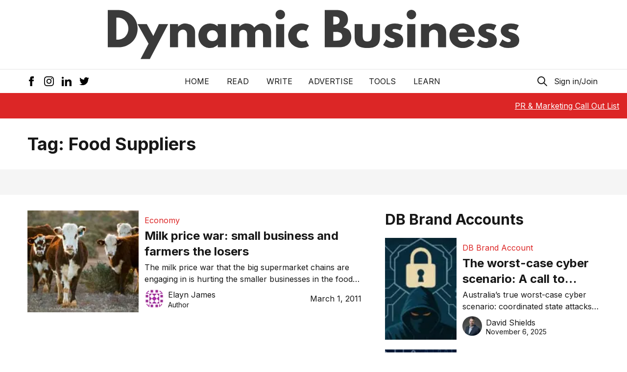

--- FILE ---
content_type: text/html; charset=utf-8
request_url: https://www.google.com/recaptcha/api2/aframe
body_size: 267
content:
<!DOCTYPE HTML><html><head><meta http-equiv="content-type" content="text/html; charset=UTF-8"></head><body><script nonce="55F70AfH3rCBfrUYtbgTxA">/** Anti-fraud and anti-abuse applications only. See google.com/recaptcha */ try{var clients={'sodar':'https://pagead2.googlesyndication.com/pagead/sodar?'};window.addEventListener("message",function(a){try{if(a.source===window.parent){var b=JSON.parse(a.data);var c=clients[b['id']];if(c){var d=document.createElement('img');d.src=c+b['params']+'&rc='+(localStorage.getItem("rc::a")?sessionStorage.getItem("rc::b"):"");window.document.body.appendChild(d);sessionStorage.setItem("rc::e",parseInt(sessionStorage.getItem("rc::e")||0)+1);localStorage.setItem("rc::h",'1763186029213');}}}catch(b){}});window.parent.postMessage("_grecaptcha_ready", "*");}catch(b){}</script></body></html>

--- FILE ---
content_type: text/css; charset=utf-8
request_url: https://dynamicbusiness.com/_next/static/css/4985bb1c70cb4908.css
body_size: 9540
content:
/*! tailwindcss v2.2.7 | MIT License | https://tailwindcss.com *//*! modern-normalize v1.1.0 | MIT License | https://github.com/sindresorhus/modern-normalize */html{-moz-tab-size:4;-o-tab-size:4;tab-size:4;line-height:1.15;-webkit-text-size-adjust:100%}body{margin:0;font-family:system-ui,-apple-system,Segoe UI,Roboto,Helvetica,Arial,sans-serif,Apple Color Emoji,Segoe UI Emoji}hr{height:0;color:inherit}abbr[title]{-webkit-text-decoration:underline dotted;text-decoration:underline dotted}b,strong{font-weight:bolder}code,kbd,pre,samp{font-family:ui-monospace,SFMono-Regular,Consolas,Liberation Mono,Menlo,monospace;font-size:1em}small{font-size:80%}sub,sup{font-size:75%;line-height:0;position:relative;vertical-align:baseline}sub{bottom:-.25em}sup{top:-.5em}table{text-indent:0;border-color:inherit}button,input,optgroup,select,textarea{font-family:inherit;font-size:100%;line-height:1.15;margin:0}button,select{text-transform:none}[type=button],[type=reset],[type=submit],button{-webkit-appearance:button}::-moz-focus-inner{border-style:none;padding:0}:-moz-focusring{outline:1px dotted ButtonText}:-moz-ui-invalid{box-shadow:none}legend{padding:0}progress{vertical-align:baseline}::-webkit-inner-spin-button,::-webkit-outer-spin-button{height:auto}[type=search]{-webkit-appearance:textfield;outline-offset:-2px}::-webkit-search-decoration{-webkit-appearance:none}::-webkit-file-upload-button{-webkit-appearance:button;font:inherit}summary{display:list-item}blockquote,dd,dl,figure,h1,h2,h3,h4,h5,h6,hr,p,pre{margin:0}button{background-color:transparent;background-image:none}fieldset,ol,ul{margin:0;padding:0}ol,ul{list-style:none}html{font-family:Inter,ui-sans-serif,system-ui,-apple-system,BlinkMacSystemFont,Segoe UI,Roboto,Helvetica Neue,Arial,Noto Sans,sans-serif,Apple Color Emoji,Segoe UI Emoji,Segoe UI Symbol,Noto Color Emoji;line-height:1.5}body{font-family:inherit;line-height:inherit}*,:after,:before{box-sizing:border-box;border:0 solid}hr{border-top-width:1px}img{border-style:solid}textarea{resize:vertical}input::-moz-placeholder,textarea::-moz-placeholder{opacity:1;color:#a3a3a3}input:-ms-input-placeholder,textarea:-ms-input-placeholder{opacity:1;color:#a3a3a3}input::placeholder,textarea::placeholder{opacity:1;color:#a3a3a3}[role=button],button{cursor:pointer}table{border-collapse:collapse}h1,h2,h3,h4,h5,h6{font-size:inherit;font-weight:inherit}a{color:inherit;text-decoration:inherit}button,input,optgroup,select,textarea{padding:0;line-height:inherit;color:inherit}code,kbd,pre,samp{font-family:ui-monospace,SFMono-Regular,Menlo,Monaco,Consolas,Liberation Mono,Courier New,monospace}audio,canvas,embed,iframe,img,object,svg,video{display:block;vertical-align:middle}img,video{max-width:100%;height:auto}[hidden]{display:none}*,:after,:before{--tw-translate-x:0;--tw-translate-y:0;--tw-rotate:0;--tw-skew-x:0;--tw-skew-y:0;--tw-scale-x:1;--tw-scale-y:1;--tw-transform:translateX(var(--tw-translate-x)) translateY(var(--tw-translate-y)) rotate(var(--tw-rotate)) skewX(var(--tw-skew-x)) skewY(var(--tw-skew-y)) scaleX(var(--tw-scale-x)) scaleY(var(--tw-scale-y));--tw-border-opacity:1;border-color:rgba(229,229,229,var(--tw-border-opacity));--tw-ring-inset:var(--tw-empty,/*!*/ /*!*/);--tw-ring-offset-width:0px;--tw-ring-offset-color:#fff;--tw-ring-color:rgba(59,130,246,0.5);--tw-ring-offset-shadow:0 0 #0000;--tw-ring-shadow:0 0 #0000;--tw-shadow:0 0 #0000;--tw-blur:var(--tw-empty,/*!*/ /*!*/);--tw-brightness:var(--tw-empty,/*!*/ /*!*/);--tw-contrast:var(--tw-empty,/*!*/ /*!*/);--tw-grayscale:var(--tw-empty,/*!*/ /*!*/);--tw-hue-rotate:var(--tw-empty,/*!*/ /*!*/);--tw-invert:var(--tw-empty,/*!*/ /*!*/);--tw-saturate:var(--tw-empty,/*!*/ /*!*/);--tw-sepia:var(--tw-empty,/*!*/ /*!*/);--tw-drop-shadow:var(--tw-empty,/*!*/ /*!*/);--tw-filter:var(--tw-blur) var(--tw-brightness) var(--tw-contrast) var(--tw-grayscale) var(--tw-hue-rotate) var(--tw-invert) var(--tw-saturate) var(--tw-sepia) var(--tw-drop-shadow)}body{--tw-text-opacity:1;color:rgba(23,23,23,var(--tw-text-opacity))}a:hover{text-decoration:underline}.blog-content iframe,.container{width:100%}@media (min-width:420px){.container{max-width:420px}}@media (min-width:640px){.container{max-width:640px}}@media (min-width:768px){.container{max-width:768px}}@media (min-width:970px){.container{max-width:970px}}.prose{color:#404040;max-width:65ch}.prose [class~=lead]{color:#525252;font-size:1.25em;line-height:1.6;margin-top:1.2em;margin-bottom:1.2em}.prose a{color:#171717;text-decoration:underline;font-weight:500}.prose strong{color:#171717;font-weight:600}.prose ol[type=A]{--list-counter-style:upper-alpha}.prose ol[type=a]{--list-counter-style:lower-alpha}.prose ol[type=A s]{--list-counter-style:upper-alpha}.prose ol[type=a s]{--list-counter-style:lower-alpha}.prose ol[type=I]{--list-counter-style:upper-roman}.prose ol[type=i]{--list-counter-style:lower-roman}.prose ol[type=I s]{--list-counter-style:upper-roman}.prose ol[type=i s]{--list-counter-style:lower-roman}.prose ol[type="1"]{--list-counter-style:decimal}.prose ol>li{position:relative;padding-left:1.75em}.prose ol>li:before{content:counter(list-item,var(--list-counter-style,decimal)) ".";position:absolute;font-weight:400;color:#737373;left:0}.prose ul>li{position:relative;padding-left:1.75em}.prose ul>li:before{content:"";position:absolute;background-color:#d4d4d4;border-radius:50%;width:.375em;height:.375em;top:calc(.875em - .1875em);left:.25em}.prose hr{border-color:#e5e5e5;border-top-width:1px;margin-top:3em;margin-bottom:3em}.prose blockquote{font-weight:500;font-style:italic;color:#171717;border-left-width:.25rem;border-left-color:#e5e5e5;quotes:"\201C""\201D""\2018""\2019";margin-top:1.6em;margin-bottom:1.6em;padding-left:1em}.prose blockquote p:first-of-type:before{content:open-quote}.prose blockquote p:last-of-type:after{content:close-quote}.prose h1{color:#171717;font-weight:800;font-size:2.25em;margin-top:0;margin-bottom:.8888889em;line-height:1.1111111}.prose h2{color:#171717;font-weight:700;font-size:1.5em;margin-top:2em;margin-bottom:1em;line-height:1.3333333}.prose h3{font-size:1.25em;margin-top:1.6em;margin-bottom:.6em;line-height:1.6}.prose h3,.prose h4{color:#171717;font-weight:600}.prose h4{margin-top:1.5em;margin-bottom:.5em;line-height:1.5}.prose figure figcaption{color:#737373;font-size:.875em;line-height:1.4285714;margin-top:.8571429em}.prose code{color:#171717;font-weight:600;font-size:.875em}.prose code:after,.prose code:before{content:"`"}.prose a code{color:#171717}.prose pre{color:#e5e5e5;background-color:#262626;overflow-x:auto;font-size:.875em;line-height:1.7142857;margin-top:1.7142857em;margin-bottom:1.7142857em;border-radius:.375rem;padding:.8571429em 1.1428571em}.prose pre code{background-color:transparent;border-width:0;border-radius:0;padding:0;font-weight:400;color:inherit;font-size:inherit;font-family:inherit;line-height:inherit}.prose pre code:after,.prose pre code:before{content:none}.prose table{width:100%;table-layout:auto;text-align:left;margin-top:2em;margin-bottom:2em;font-size:.875em;line-height:1.7142857}.prose thead{color:#171717;font-weight:600;border-bottom-width:1px;border-bottom-color:#d4d4d4}.prose thead th{vertical-align:bottom;padding-right:.5714286em;padding-bottom:.5714286em;padding-left:.5714286em}.prose tbody tr{border-bottom-width:1px;border-bottom-color:#e5e5e5}.prose tbody tr:last-child{border-bottom-width:0}.prose tbody td{vertical-align:top;padding:.5714286em}.prose{font-size:1rem;line-height:1.75}.prose p{margin-top:1.25em;margin-bottom:1.25em}.prose figure,.prose img,.prose video{margin-top:2em;margin-bottom:2em}.prose figure>*{margin-top:0;margin-bottom:0}.prose h2 code{font-size:.875em}.prose h3 code{font-size:.9em}.prose ol,.prose ul{margin-top:1.25em;margin-bottom:1.25em}.prose li{margin-top:.5em;margin-bottom:.5em}.prose>ul>li p{margin-top:.75em;margin-bottom:.75em}.prose>ul>li>:first-child{margin-top:1.25em}.prose>ul>li>:last-child{margin-bottom:1.25em}.prose>ol>li>:first-child{margin-top:1.25em}.prose>ol>li>:last-child{margin-bottom:1.25em}.prose ol ol,.prose ol ul,.prose ul ol,.prose ul ul{margin-top:.75em;margin-bottom:.75em}.prose h2+*,.prose h3+*,.prose h4+*,.prose hr+*{margin-top:0}.prose thead th:first-child{padding-left:0}.prose thead th:last-child{padding-right:0}.prose tbody td:first-child{padding-left:0}.prose tbody td:last-child{padding-right:0}.prose>:first-child{margin-top:0}.prose>:last-child{margin-bottom:0}.prose-red a,.prose-red a code{color:#dc2626}.sr-only{position:absolute;width:1px;height:1px;padding:0;margin:-1px;overflow:hidden;clip:rect(0,0,0,0);white-space:nowrap;border-width:0}.pointer-events-none{pointer-events:none}.static{position:static}.fixed{position:fixed}.absolute{position:absolute}.relative{position:relative}.sticky{position:-webkit-sticky;position:sticky}.inset-0{right:0;left:0}.inset-0,.inset-y-0{top:0;bottom:0}.inset-x-0{left:0;right:0}.right-0{right:0}.top-0{top:0}.left-0{left:0}.bottom-0{bottom:0}.left-full{left:100%}.left-1\/2{left:50%}.right-full{right:100%}.z-10{z-index:10}.z-40{z-index:40}.z-50{z-index:50}.z-0{z-index:0}.z-\[300\]{z-index:300}.z-20{z-index:20}.order-2{order:2}.order-1{order:1}.col-span-1{grid-column:span 1/span 1}.col-span-2{grid-column:span 2/span 2}.m-auto{margin:auto}.-mx-3{margin-left:-.75rem;margin-right:-.75rem}.mx-8{margin-left:2rem;margin-right:2rem}.mx-auto{margin-left:auto;margin-right:auto}.my-1{margin-top:.25rem;margin-bottom:.25rem}.my-6{margin-top:1.5rem;margin-bottom:1.5rem}.my-4{margin-top:1rem;margin-bottom:1rem}.my-2{margin-top:.5rem;margin-bottom:.5rem}.my-8{margin-top:2rem;margin-bottom:2rem}.my-5{margin-top:1.25rem;margin-bottom:1.25rem}.mx-\[50px\]{margin-left:50px;margin-right:50px}.-mx-4{margin-left:-1rem;margin-right:-1rem}.mb-4{margin-bottom:1rem}.mt-1{margin-top:.25rem}.mb-6{margin-bottom:1.5rem}.mb-2{margin-bottom:.5rem}.mt-2{margin-top:.5rem}.-mr-1{margin-right:-.25rem}.mr-1{margin-right:.25rem}.mt-4{margin-top:1rem}.mr-4{margin-right:1rem}.-ml-1{margin-left:-.25rem}.mr-3{margin-right:.75rem}.mt-8{margin-top:2rem}.mr-2\.5{margin-right:.625rem}.mr-2{margin-right:.5rem}.ml-1{margin-left:.25rem}.ml-4{margin-left:1rem}.ml-\[16px\]{margin-left:16px}.mb-1{margin-bottom:.25rem}.mt-3{margin-top:.75rem}.mt-5{margin-top:1.25rem}.mt-6{margin-top:1.5rem}.-mr-12{margin-right:-3rem}.-ml-2{margin-left:-.5rem}.mt-\[-48px\]{margin-top:-48px}.ml-2{margin-left:.5rem}.mb-5{margin-bottom:1.25rem}.mb-8{margin-bottom:2rem}.mt-10{margin-top:2.5rem}.mt-px{margin-top:1px}.-mt-1{margin-top:-.25rem}.-mt-0\.5{margin-top:-.125rem}.-mt-0{margin-top:0}.mb-\[40px\]{margin-bottom:40px}.mt-1\.5{margin-top:.375rem}.mb-\[35px\]{margin-bottom:35px}.mt-12{margin-top:3rem}.mt-7{margin-top:1.75rem}.mt-9{margin-top:2.25rem}.ml-3{margin-left:.75rem}.block{display:block}.inline-block{display:inline-block}.flex{display:flex}.inline-flex{display:inline-flex}.table{display:table}.table-cell{display:table-cell}.flow-root{display:flow-root}.grid{display:grid}.contents{display:contents}.hidden{display:none}.h-20{height:5rem}.h-6{height:1.5rem}.h-5{height:1.25rem}.h-full{height:100%}.h-\[40px\]{height:40px}.h-2{height:.5rem}.h-8{height:2rem}.h-16{height:4rem}.h-0{height:0}.h-10{height:2.5rem}.h-4{height:1rem}.h-7{height:1.75rem}.h-\[52px\]{height:52px}.h-screen{height:100vh}.h-\[400px\]{height:400px}.h-\[100px\]{height:100px}.h-\[250px\]{height:250px}.h-\[4px\]{height:4px}.h-\[260px\]{height:260px}.h-56{height:14rem}.h-64{height:16rem}.h-12{height:3rem}.max-h-12{max-height:3rem}.min-h-full{min-height:100%}.min-h-screen{min-height:100vh}.min-h-\[300px\]{min-height:300px}.min-h-\[400px\]{min-height:400px}.min-h-\[250px\]{min-height:250px}.min-h-\[450px\]{min-height:450px}.w-full{width:100%}.w-6{width:1.5rem}.w-5{width:1.25rem}.w-2\/6{width:33.333333%}.w-4\/6{width:66.666667%}.w-\[40px\]{width:40px}.w-20{width:5rem}.w-48{width:12rem}.w-8{width:2rem}.w-56{width:14rem}.w-4\/12{width:33.333333%}.w-2\/12{width:16.666667%}.w-1\/12{width:8.333333%}.w-10{width:2.5rem}.w-4{width:1rem}.w-14{width:3.5rem}.w-7{width:1.75rem}.w-\[100px\]{width:100px}.w-\[370px\]{width:370px}.w-2\/5{width:40%}.w-3\/5{width:60%}.w-\[200px\]{width:200px}.w-12{width:3rem}.min-w-0{min-width:0}.min-w-full{min-width:100%}.min-w-\[220px\]{min-width:220px}.max-w-md{max-width:28rem}.max-w-\[250px\]{max-width:250px}.max-w-\[200px\]{max-width:200px}.max-w-screen-md{max-width:768px}.max-w-none{max-width:none}.max-w-0{max-width:0}.max-w-xs{max-width:20rem}.max-w-\[420px\]{max-width:420px}.max-w-\[340px\]{max-width:340px}.max-w-\[500px\]{max-width:500px}.max-w-\[620px\]{max-width:620px}.max-w-3xl{max-width:48rem}.max-w-\[170px\]{max-width:170px}.max-w-\[1920px\]{max-width:1920px}.max-w-\[600px\]{max-width:600px}.max-w-2xl{max-width:42rem}.max-w-\[1280px\]{max-width:1280px}.max-w-7xl{max-width:80rem}.max-w-xl{max-width:36rem}.max-w-4xl{max-width:56rem}.flex-1{flex:1 1 0%}.flex-none{flex:none}.flex-shrink-0{flex-shrink:0}.origin-top-right{transform-origin:top right}.-translate-x-full{--tw-translate-x:-100%;transform:var(--tw-transform)}.translate-x-0{--tw-translate-x:0px;transform:var(--tw-transform)}.translate-y-1{--tw-translate-y:0.25rem;transform:var(--tw-transform)}.translate-y-0{--tw-translate-y:0px;transform:var(--tw-transform)}.-translate-x-1\/2{--tw-translate-x:-50%;transform:var(--tw-transform)}.-translate-y-1\/4{--tw-translate-y:-25%;transform:var(--tw-transform)}.translate-y-16{--tw-translate-y:4rem;transform:var(--tw-transform)}.translate-x-1\/2{--tw-translate-x:50%;transform:var(--tw-transform)}.translate-y-12{--tw-translate-y:3rem}.scale-95,.translate-y-12{transform:var(--tw-transform)}.scale-95{--tw-scale-x:.95;--tw-scale-y:.95}.scale-100{--tw-scale-x:1;--tw-scale-y:1}.scale-100,.transform{transform:var(--tw-transform)}@-webkit-keyframes spin{to{transform:rotate(1turn)}}@keyframes spin{to{transform:rotate(1turn)}}.animate-spin{-webkit-animation:spin 1s linear infinite;animation:spin 1s linear infinite}.cursor-pointer{cursor:pointer}.cursor-not-allowed{cursor:not-allowed}.resize-none{resize:none}.resize{resize:both}.list-inside{list-style-position:inside}.list-disc{list-style-type:disc}.grid-cols-1{grid-template-columns:repeat(1,minmax(0,1fr))}.grid-cols-2{grid-template-columns:repeat(2,minmax(0,1fr))}.flex-col{flex-direction:column}.flex-wrap{flex-wrap:wrap}.items-start{align-items:flex-start}.items-center{align-items:center}.items-stretch{align-items:stretch}.justify-end{justify-content:flex-end}.justify-center{justify-content:center}.justify-between{justify-content:space-between}.gap-4{gap:1rem}.gap-y-6{row-gap:1.5rem}.gap-y-12{row-gap:3rem}.space-x-4>:not([hidden])~:not([hidden]){--tw-space-x-reverse:0;margin-right:calc(1rem * var(--tw-space-x-reverse));margin-left:calc(1rem * calc(1 - var(--tw-space-x-reverse)))}.space-y-5>:not([hidden])~:not([hidden]){--tw-space-y-reverse:0;margin-top:calc(1.25rem * calc(1 - var(--tw-space-y-reverse)));margin-bottom:calc(1.25rem * var(--tw-space-y-reverse))}.space-y-6>:not([hidden])~:not([hidden]){--tw-space-y-reverse:0;margin-top:calc(1.5rem * calc(1 - var(--tw-space-y-reverse)));margin-bottom:calc(1.5rem * var(--tw-space-y-reverse))}.space-x-1>:not([hidden])~:not([hidden]){--tw-space-x-reverse:0;margin-right:calc(.25rem * var(--tw-space-x-reverse));margin-left:calc(.25rem * calc(1 - var(--tw-space-x-reverse)))}.space-x-3>:not([hidden])~:not([hidden]){--tw-space-x-reverse:0;margin-right:calc(.75rem * var(--tw-space-x-reverse));margin-left:calc(.75rem * calc(1 - var(--tw-space-x-reverse)))}.space-x-2>:not([hidden])~:not([hidden]){--tw-space-x-reverse:0;margin-right:calc(.5rem * var(--tw-space-x-reverse));margin-left:calc(.5rem * calc(1 - var(--tw-space-x-reverse)))}.space-y-1>:not([hidden])~:not([hidden]){--tw-space-y-reverse:0;margin-top:calc(.25rem * calc(1 - var(--tw-space-y-reverse)));margin-bottom:calc(.25rem * var(--tw-space-y-reverse))}.space-x-8>:not([hidden])~:not([hidden]){--tw-space-x-reverse:0;margin-right:calc(2rem * var(--tw-space-x-reverse));margin-left:calc(2rem * calc(1 - var(--tw-space-x-reverse)))}.space-y-2>:not([hidden])~:not([hidden]){--tw-space-y-reverse:0;margin-top:calc(.5rem * calc(1 - var(--tw-space-y-reverse)));margin-bottom:calc(.5rem * var(--tw-space-y-reverse))}.space-y-4>:not([hidden])~:not([hidden]){--tw-space-y-reverse:0;margin-top:calc(1rem * calc(1 - var(--tw-space-y-reverse)));margin-bottom:calc(1rem * var(--tw-space-y-reverse))}.space-y-3>:not([hidden])~:not([hidden]){--tw-space-y-reverse:0;margin-top:calc(.75rem * calc(1 - var(--tw-space-y-reverse)));margin-bottom:calc(.75rem * var(--tw-space-y-reverse))}.divide-y>:not([hidden])~:not([hidden]){--tw-divide-y-reverse:0;border-top-width:calc(1px * calc(1 - var(--tw-divide-y-reverse)));border-bottom-width:calc(1px * var(--tw-divide-y-reverse))}.divide-gray-200>:not([hidden])~:not([hidden]){--tw-divide-opacity:1;border-color:rgba(229,229,229,var(--tw-divide-opacity))}.divide-gray-100>:not([hidden])~:not([hidden]){--tw-divide-opacity:1;border-color:rgba(245,245,245,var(--tw-divide-opacity))}.overflow-hidden{overflow:hidden}.overflow-y-auto{overflow-y:auto}.truncate{overflow:hidden;text-overflow:ellipsis}.truncate,.whitespace-nowrap{white-space:nowrap}.rounded-lg{border-radius:.5rem}.rounded-full{border-radius:9999px}.rounded{border-radius:.25rem}.rounded-md{border-radius:.375rem}.rounded-xl{border-radius:.75rem}.rounded-l{border-top-left-radius:.25rem;border-bottom-left-radius:.25rem}.rounded-b-none{border-bottom-right-radius:0;border-bottom-left-radius:0}.rounded-t-lg{border-top-left-radius:.5rem;border-top-right-radius:.5rem}.border{border-width:1px}.border-2{border-width:2px}.border-b{border-bottom-width:1px}.border-r{border-right-width:1px}.border-t{border-top-width:1px}.border-t-8{border-top-width:8px}.border-b-\[14px\]{border-bottom-width:14px}.border-solid{border-style:solid}.border-gray-400{--tw-border-opacity:1;border-color:rgba(163,163,163,var(--tw-border-opacity))}.border-red-600{--tw-border-opacity:1;border-color:rgba(220,38,38,var(--tw-border-opacity))}.border-red-500{--tw-border-opacity:1;border-color:rgba(239,68,68,var(--tw-border-opacity))}.border-gray-200{--tw-border-opacity:1;border-color:rgba(229,229,229,var(--tw-border-opacity))}.border-gray-300{--tw-border-opacity:1;border-color:rgba(212,212,212,var(--tw-border-opacity))}.border-dynamic-red{--tw-border-opacity:1;border-color:rgba(220,38,38,var(--tw-border-opacity))}.border-dynamic-lightGray{--tw-border-opacity:1;border-color:rgba(239,239,239,var(--tw-border-opacity))}.border-transparent{border-color:transparent}.border-gray-600{--tw-border-opacity:1;border-color:rgba(82,82,82,var(--tw-border-opacity))}.border-t-transparent{border-top-color:transparent}.bg-\[\#D2EDFE\]{--tw-bg-opacity:1;background-color:rgba(210,237,254,var(--tw-bg-opacity))}.bg-gray-100{--tw-bg-opacity:1;background-color:rgba(245,245,245,var(--tw-bg-opacity))}.bg-white{--tw-bg-opacity:1;background-color:rgba(255,255,255,var(--tw-bg-opacity))}.bg-dynamic-red{--tw-bg-opacity:1;background-color:rgba(220,38,38,var(--tw-bg-opacity))}.bg-black{--tw-bg-opacity:1;background-color:rgba(0,0,0,var(--tw-bg-opacity))}.bg-gray-600{--tw-bg-opacity:1;background-color:rgba(82,82,82,var(--tw-bg-opacity))}.bg-gray-500{--tw-bg-opacity:1;background-color:rgba(115,115,115,var(--tw-bg-opacity))}.bg-gray-200{--tw-bg-opacity:1;background-color:rgba(229,229,229,var(--tw-bg-opacity))}.bg-gray-300{--tw-bg-opacity:1;background-color:rgba(212,212,212,var(--tw-bg-opacity))}.bg-blue-200{--tw-bg-opacity:1;background-color:rgba(191,219,254,var(--tw-bg-opacity))}.bg-green-200{--tw-bg-opacity:1;background-color:rgba(167,243,208,var(--tw-bg-opacity))}.bg-gray-50{--tw-bg-opacity:1;background-color:rgba(250,250,250,var(--tw-bg-opacity))}.bg-gray-900{--tw-bg-opacity:1;background-color:rgba(23,23,23,var(--tw-bg-opacity))}.bg-\[\#4285f4\]{--tw-bg-opacity:1;background-color:rgba(66,133,244,var(--tw-bg-opacity))}.bg-gray-800{--tw-bg-opacity:1;background-color:rgba(38,38,38,var(--tw-bg-opacity))}.bg-red-100{--tw-bg-opacity:1;background-color:rgba(254,226,226,var(--tw-bg-opacity))}.bg-indigo-600{--tw-bg-opacity:1;background-color:rgba(79,70,229,var(--tw-bg-opacity))}.bg-indigo-500{--tw-bg-opacity:1;background-color:rgba(99,102,241,var(--tw-bg-opacity))}.bg-indigo-800{--tw-bg-opacity:1;background-color:rgba(55,48,163,var(--tw-bg-opacity))}.bg-blue-600{--tw-bg-opacity:1;background-color:rgba(37,99,235,var(--tw-bg-opacity))}.bg-opacity-75{--tw-bg-opacity:0.75}.bg-opacity-10{--tw-bg-opacity:0.1}.bg-opacity-40{--tw-bg-opacity:0.4}.bg-opacity-50{--tw-bg-opacity:0.5}.bg-opacity-70{--tw-bg-opacity:0.7}.fill-current{fill:currentColor}.object-cover{-o-object-fit:cover;object-fit:cover}.p-\[25px\]{padding:25px}.p-4{padding:1rem}.p-1\.5{padding:.375rem}.p-1{padding:.25rem}.p-2{padding:.5rem}.p-6{padding:1.5rem}.p-3{padding:.75rem}.py-3{padding-top:.75rem;padding-bottom:.75rem}.px-4{padding-left:1rem;padding-right:1rem}.px-3{padding-left:.75rem;padding-right:.75rem}.py-2{padding-top:.5rem;padding-bottom:.5rem}.py-1{padding-top:.25rem;padding-bottom:.25rem}.py-8{padding-top:2rem;padding-bottom:2rem}.px-8{padding-left:2rem;padding-right:2rem}.py-6{padding-top:1.5rem;padding-bottom:1.5rem}.px-2{padding-left:.5rem;padding-right:.5rem}.py-2\.5{padding-top:.625rem;padding-bottom:.625rem}.px-6{padding-left:1.5rem;padding-right:1.5rem}.py-4{padding-top:1rem;padding-bottom:1rem}.px-\[6px\]{padding-left:6px;padding-right:6px}.px-3\.5{padding-left:.875rem;padding-right:.875rem}.px-1{padding-left:.25rem;padding-right:.25rem}.px-12{padding-left:3rem;padding-right:3rem}.py-1\.5{padding-top:.375rem;padding-bottom:.375rem}.py-16{padding-top:4rem;padding-bottom:4rem}.px-5{padding-left:1.25rem;padding-right:1.25rem}.py-12{padding-top:3rem;padding-bottom:3rem}.pt-2{padding-top:.5rem}.pt-3{padding-top:.75rem}.pb-2{padding-bottom:.5rem}.pb-12{padding-bottom:3rem}.pb-8{padding-bottom:2rem}.pr-6{padding-right:1.5rem}.pl-3{padding-left:.75rem}.pl-9{padding-left:2.25rem}.pt-5{padding-top:1.25rem}.pb-4{padding-bottom:1rem}.pl-4{padding-left:1rem}.pb-6{padding-bottom:1.5rem}.pt-12{padding-top:3rem}.pb-16{padding-bottom:4rem}.pt-16{padding-top:4rem}.pb-20{padding-bottom:5rem}.text-left{text-align:left}.text-center{text-align:center}.text-right{text-align:right}.align-middle{vertical-align:middle}.font-serif{font-family:ui-serif,Georgia,Cambria,Times New Roman,Times,serif}.text-xs{font-size:.75rem;line-height:1rem}.text-xl{font-size:1.25rem;line-height:1.75rem}.text-sm{font-size:.875rem;line-height:1.25rem}.text-lg{font-size:1.125rem;line-height:1.75rem}.text-4xl{font-size:2.25rem;line-height:2.5rem}.text-3xl{font-size:1.875rem;line-height:2.25rem}.text-\[0px\]{font-size:0}.text-base{font-size:1rem;line-height:1.5rem}.text-2xl{font-size:1.5rem;line-height:2rem}.text-\[14px\]{font-size:14px}.text-5xl{font-size:3rem;line-height:1}.font-semibold{font-weight:600}.font-medium{font-weight:500}.font-bold{font-weight:700}.font-light{font-weight:300}.font-normal{font-weight:400}.font-extrabold{font-weight:800}.uppercase{text-transform:uppercase}.normal-case{text-transform:none}.italic{font-style:italic}.leading-normal{line-height:1.5}.leading-6{line-height:1.5rem}.leading-5{line-height:1.25rem}.leading-\[20\.11px\]{line-height:20.11px}.leading-none{line-height:1}.leading-tight{line-height:1.25}.leading-9{line-height:2.25rem}.leading-7{line-height:1.75rem}.leading-10{line-height:2.5rem}.leading-8{line-height:2rem}.tracking-wide{letter-spacing:.025em}.tracking-wider{letter-spacing:.05em}.tracking-tight{letter-spacing:-.025em}.text-gray-900{--tw-text-opacity:1;color:rgba(23,23,23,var(--tw-text-opacity))}.text-gray-500{--tw-text-opacity:1;color:rgba(115,115,115,var(--tw-text-opacity))}.text-gray-800{--tw-text-opacity:1;color:rgba(38,38,38,var(--tw-text-opacity))}.text-dynamic-red{--tw-text-opacity:1;color:rgba(220,38,38,var(--tw-text-opacity))}.text-blue-700{--tw-text-opacity:1;color:rgba(29,78,216,var(--tw-text-opacity))}.text-gray-700{--tw-text-opacity:1;color:rgba(64,64,64,var(--tw-text-opacity))}.text-gray-400{--tw-text-opacity:1;color:rgba(163,163,163,var(--tw-text-opacity))}.text-white{--tw-text-opacity:1;color:rgba(255,255,255,var(--tw-text-opacity))}.text-blue-400{--tw-text-opacity:1;color:rgba(96,165,250,var(--tw-text-opacity))}.text-gray-200{--tw-text-opacity:1;color:rgba(229,229,229,var(--tw-text-opacity))}.text-blue-500{--tw-text-opacity:1;color:rgba(59,130,246,var(--tw-text-opacity))}.text-blue-600{--tw-text-opacity:1;color:rgba(37,99,235,var(--tw-text-opacity))}.text-gray-300{--tw-text-opacity:1;color:rgba(212,212,212,var(--tw-text-opacity))}.text-green-600{--tw-text-opacity:1;color:rgba(5,150,105,var(--tw-text-opacity))}.text-gray-600{--tw-text-opacity:1;color:rgba(82,82,82,var(--tw-text-opacity))}.text-red-500{--tw-text-opacity:1;color:rgba(239,68,68,var(--tw-text-opacity))}.text-indigo-600{--tw-text-opacity:1;color:rgba(79,70,229,var(--tw-text-opacity))}.text-red-600{--tw-text-opacity:1;color:rgba(220,38,38,var(--tw-text-opacity))}.text-dynamic-gray{--tw-text-opacity:1;color:rgba(75,75,75,var(--tw-text-opacity))}.text-indigo-200{--tw-text-opacity:1;color:rgba(199,210,254,var(--tw-text-opacity))}.underline{text-decoration:underline}.placeholder-gray-700::-moz-placeholder{--tw-placeholder-opacity:1;color:rgba(64,64,64,var(--tw-placeholder-opacity))}.placeholder-gray-700:-ms-input-placeholder{--tw-placeholder-opacity:1;color:rgba(64,64,64,var(--tw-placeholder-opacity))}.placeholder-gray-700::placeholder{--tw-placeholder-opacity:1;color:rgba(64,64,64,var(--tw-placeholder-opacity))}.placeholder-gray-500::-moz-placeholder{--tw-placeholder-opacity:1;color:rgba(115,115,115,var(--tw-placeholder-opacity))}.placeholder-gray-500:-ms-input-placeholder{--tw-placeholder-opacity:1;color:rgba(115,115,115,var(--tw-placeholder-opacity))}.placeholder-gray-500::placeholder{--tw-placeholder-opacity:1;color:rgba(115,115,115,var(--tw-placeholder-opacity))}.opacity-25{opacity:.25}.opacity-75{opacity:.75}.opacity-0{opacity:0}.opacity-100{opacity:1}.opacity-50{opacity:.5}.shadow-md{--tw-shadow:0 4px 6px -1px rgba(0,0,0,0.1),0 2px 4px -1px rgba(0,0,0,0.06)}.shadow,.shadow-md{box-shadow:var(--tw-ring-offset-shadow,0 0 #0000),var(--tw-ring-shadow,0 0 #0000),var(--tw-shadow)}.shadow{--tw-shadow:0 1px 3px 0 rgba(0,0,0,0.1),0 1px 2px 0 rgba(0,0,0,0.06)}.shadow-lg{--tw-shadow:0 10px 15px -3px rgba(0,0,0,0.1),0 4px 6px -2px rgba(0,0,0,0.05)}.shadow-lg,.shadow-sm{box-shadow:var(--tw-ring-offset-shadow,0 0 #0000),var(--tw-ring-shadow,0 0 #0000),var(--tw-shadow)}.shadow-sm{--tw-shadow:0 1px 2px 0 rgba(0,0,0,0.05)}.shadow-top{--tw-shadow:0 4px 6px 4px rgba(0,0,0,0.1),0 2px 4px 4px rgba(0,0,0,0.04)}.shadow-top,.shadow-xl{box-shadow:var(--tw-ring-offset-shadow,0 0 #0000),var(--tw-ring-shadow,0 0 #0000),var(--tw-shadow)}.shadow-xl{--tw-shadow:0 20px 25px -5px rgba(0,0,0,0.1),0 10px 10px -5px rgba(0,0,0,0.04)}.shadow-inner{--tw-shadow:inset 0 2px 4px 0 rgba(0,0,0,0.06)}.shadow-2xl,.shadow-inner{box-shadow:var(--tw-ring-offset-shadow,0 0 #0000),var(--tw-ring-shadow,0 0 #0000),var(--tw-shadow)}.shadow-2xl{--tw-shadow:0 25px 50px -12px rgba(0,0,0,0.25)}.ring-1{--tw-ring-offset-shadow:var(--tw-ring-inset) 0 0 0 var(--tw-ring-offset-width) var(--tw-ring-offset-color);--tw-ring-shadow:var(--tw-ring-inset) 0 0 0 calc(1px + var(--tw-ring-offset-width)) var(--tw-ring-color);box-shadow:var(--tw-ring-offset-shadow),var(--tw-ring-shadow),var(--tw-shadow,0 0 #0000)}.ring-black{--tw-ring-opacity:1;--tw-ring-color:rgba(0,0,0,var(--tw-ring-opacity))}.ring-dynamic-red{--tw-ring-opacity:1;--tw-ring-color:rgba(220,38,38,var(--tw-ring-opacity))}.ring-opacity-5{--tw-ring-opacity:0.05}.filter{filter:var(--tw-filter)}.transition{transition-property:background-color,border-color,color,fill,stroke,opacity,box-shadow,transform,filter,-webkit-backdrop-filter;transition-property:background-color,border-color,color,fill,stroke,opacity,box-shadow,transform,filter,backdrop-filter;transition-property:background-color,border-color,color,fill,stroke,opacity,box-shadow,transform,filter,backdrop-filter,-webkit-backdrop-filter;transition-timing-function:cubic-bezier(.4,0,.2,1);transition-duration:.15s}.transition-opacity{transition-property:opacity;transition-timing-function:cubic-bezier(.4,0,.2,1);transition-duration:.15s}.transition-all{transition-property:all;transition-timing-function:cubic-bezier(.4,0,.2,1);transition-duration:.15s}.duration-100{transition-duration:.1s}.duration-75{transition-duration:75ms}.duration-300{transition-duration:.3s}.duration-200{transition-duration:.2s}.duration-150{transition-duration:.15s}.ease-out{transition-timing-function:cubic-bezier(0,0,.2,1)}.ease-in{transition-timing-function:cubic-bezier(.4,0,1,1)}.ease-linear{transition-timing-function:linear}.ease-in-out{transition-timing-function:cubic-bezier(.4,0,.2,1)}.line-clamp-2{-webkit-line-clamp:2}.line-clamp-2,.line-clamp-3{overflow:hidden;display:-webkit-box;-webkit-box-orient:vertical}.line-clamp-3{-webkit-line-clamp:3}:root{--site-color:#dc2626}.container{max-width:1200px}.feature-image span:first-child{height:100%!important;width:100%!important}.slick-active .pagination-dots{background-color:#fff}.spinner{width:100px;text-align:center}.spinner>div{width:26px;height:26px;border-radius:100%;display:inline-block;-webkit-animation:sk-bouncedelay 1.4s ease-in-out infinite both;animation:sk-bouncedelay 1.4s ease-in-out infinite both}.spinner .bounce1{-webkit-animation-delay:-.32s;animation-delay:-.32s}.spinner .bounce2{-webkit-animation-delay:-.16s;animation-delay:-.16s}@-webkit-keyframes sk-bouncedelay{0%,80%,to{-webkit-transform:scale(0)}40%{-webkit-transform:scale(1)}}@keyframes sk-bouncedelay{0%,80%,to{transform:scale(0)}40%{transform:scale(1)}}.prose a{white-space:pre-wrap;white-space:-moz-pre-wrap;white-space:-pre-wrap;white-space:-o-pre-wrap;word-wrap:break-word}.ReactModal__Body--open{overflow:hidden}#nprogress{pointer-events:none}#nprogress .bar{background:var(--site-color);position:fixed;z-index:1031;top:0;left:0;width:100%;height:2px}#nprogress .peg{display:block;position:absolute;right:0;width:100px;height:100%;box-shadow:0 0 10px var(--site-color),0 0 5px var(--site-color);opacity:1;transform:rotate(3deg) translateY(-4px)}figure.size-large span{width:100%!important}.hover\:bg-gray-100:hover{--tw-bg-opacity:1;background-color:rgba(245,245,245,var(--tw-bg-opacity))}.hover\:bg-gray-200:hover{--tw-bg-opacity:1;background-color:rgba(229,229,229,var(--tw-bg-opacity))}.hover\:bg-gray-50:hover{--tw-bg-opacity:1;background-color:rgba(250,250,250,var(--tw-bg-opacity))}.hover\:bg-indigo-500:hover{--tw-bg-opacity:1;background-color:rgba(99,102,241,var(--tw-bg-opacity))}.hover\:bg-indigo-700:hover{--tw-bg-opacity:1;background-color:rgba(67,56,202,var(--tw-bg-opacity))}.hover\:bg-blue-700:hover{--tw-bg-opacity:1;background-color:rgba(29,78,216,var(--tw-bg-opacity))}.hover\:text-blue-500:hover{--tw-text-opacity:1;color:rgba(59,130,246,var(--tw-text-opacity))}.hover\:text-blue-700:hover{--tw-text-opacity:1;color:rgba(29,78,216,var(--tw-text-opacity))}.hover\:text-gray-600:hover{--tw-text-opacity:1;color:rgba(82,82,82,var(--tw-text-opacity))}.hover\:text-gray-900:hover{--tw-text-opacity:1;color:rgba(23,23,23,var(--tw-text-opacity))}.hover\:underline:hover{text-decoration:underline}.hover\:no-underline:hover{text-decoration:none}.focus\:border-indigo-500:focus{--tw-border-opacity:1;border-color:rgba(99,102,241,var(--tw-border-opacity))}.focus\:bg-white:focus{--tw-bg-opacity:1;background-color:rgba(255,255,255,var(--tw-bg-opacity))}.focus\:text-dynamic-red:focus{--tw-text-opacity:1;color:rgba(220,38,38,var(--tw-text-opacity))}.focus\:outline-none:focus{outline:2px solid transparent;outline-offset:2px}.focus\:ring-2:focus{--tw-ring-offset-shadow:var(--tw-ring-inset) 0 0 0 var(--tw-ring-offset-width) var(--tw-ring-offset-color);--tw-ring-shadow:var(--tw-ring-inset) 0 0 0 calc(2px + var(--tw-ring-offset-width)) var(--tw-ring-color)}.focus\:ring-1:focus,.focus\:ring-2:focus{box-shadow:var(--tw-ring-offset-shadow),var(--tw-ring-shadow),var(--tw-shadow,0 0 #0000)}.focus\:ring-1:focus{--tw-ring-offset-shadow:var(--tw-ring-inset) 0 0 0 var(--tw-ring-offset-width) var(--tw-ring-offset-color);--tw-ring-shadow:var(--tw-ring-inset) 0 0 0 calc(1px + var(--tw-ring-offset-width)) var(--tw-ring-color)}.focus\:ring-inset:focus{--tw-ring-inset:inset}.focus\:ring-indigo-500:focus{--tw-ring-opacity:1;--tw-ring-color:rgba(99,102,241,var(--tw-ring-opacity))}.focus\:ring-purple-500:focus{--tw-ring-opacity:1;--tw-ring-color:rgba(139,92,246,var(--tw-ring-opacity))}.focus\:ring-white:focus{--tw-ring-opacity:1;--tw-ring-color:rgba(255,255,255,var(--tw-ring-opacity))}.focus\:ring-blue-500:focus{--tw-ring-opacity:1;--tw-ring-color:rgba(59,130,246,var(--tw-ring-opacity))}.focus\:ring-offset-2:focus{--tw-ring-offset-width:2px}.focus\:ring-offset-gray-100:focus{--tw-ring-offset-color:#f5f5f5}.group:hover .group-hover\:text-gray-500{--tw-text-opacity:1;color:rgba(115,115,115,var(--tw-text-opacity))}.group:hover .group-hover\:underline{text-decoration:underline}.dark .dark\:divide-gray-700>:not([hidden])~:not([hidden]){--tw-divide-opacity:1;border-color:rgba(64,64,64,var(--tw-divide-opacity))}.dark .dark\:border-gray-600{--tw-border-opacity:1;border-color:rgba(82,82,82,var(--tw-border-opacity))}.dark .dark\:bg-gray-800{--tw-bg-opacity:1;background-color:rgba(38,38,38,var(--tw-bg-opacity))}.dark .dark\:bg-gray-700{--tw-bg-opacity:1;background-color:rgba(64,64,64,var(--tw-bg-opacity))}.dark .dark\:text-white{--tw-text-opacity:1;color:rgba(255,255,255,var(--tw-text-opacity))}.dark .dark\:text-gray-400{--tw-text-opacity:1;color:rgba(163,163,163,var(--tw-text-opacity))}.dark .dark\:text-gray-300{--tw-text-opacity:1;color:rgba(212,212,212,var(--tw-text-opacity))}.dark .dark\:ring-offset-gray-800{--tw-ring-offset-color:#262626}.dark .dark\:focus\:ring-blue-600:focus{--tw-ring-opacity:1;--tw-ring-color:rgba(37,99,235,var(--tw-ring-opacity))}@media (min-width:640px){.sm\:prose-lg{font-size:1.125rem;line-height:1.7777778}.sm\:prose-lg p{margin-top:1.3333333em;margin-bottom:1.3333333em}.sm\:prose-lg [class~=lead]{font-size:1.2222222em;line-height:1.4545455;margin-top:1.0909091em;margin-bottom:1.0909091em}.sm\:prose-lg blockquote{margin-top:1.6666667em;margin-bottom:1.6666667em;padding-left:1em}.sm\:prose-lg h1{font-size:2.6666667em;margin-top:0;margin-bottom:.8333333em;line-height:1}.sm\:prose-lg h2{font-size:1.6666667em;line-height:1.3333333;margin-top:1.6em;margin-bottom:.8em}.sm\:prose-lg h3{font-size:1.3333333em;margin-top:1.6666667em;margin-bottom:.6666667em;line-height:1.5}.sm\:prose-lg h4{margin-top:1.7777778em;margin-bottom:.4444444em;line-height:1.5555556}.sm\:prose-lg figure,.sm\:prose-lg img,.sm\:prose-lg video{margin-top:1.7777778em;margin-bottom:1.7777778em}.sm\:prose-lg figure>*{margin-top:0;margin-bottom:0}.sm\:prose-lg figure figcaption{font-size:.8888889em;line-height:1.5;margin-top:1em}.sm\:prose-lg code{font-size:.8888889em}.sm\:prose-lg h2 code{font-size:.8666667em}.sm\:prose-lg h3 code{font-size:.875em}.sm\:prose-lg pre{font-size:.8888889em;line-height:1.75;margin-top:2em;margin-bottom:2em;border-radius:.375rem;padding:1em 1.5em}.sm\:prose-lg ol,.sm\:prose-lg ul{margin-top:1.3333333em;margin-bottom:1.3333333em}.sm\:prose-lg li{margin-top:.6666667em;margin-bottom:.6666667em}.sm\:prose-lg ol>li{padding-left:1.6666667em}.sm\:prose-lg ol>li:before{left:0}.sm\:prose-lg ul>li{padding-left:1.6666667em}.sm\:prose-lg ul>li:before{width:.3333333em;height:.3333333em;top:calc(.8888889em - .1666667em);left:.2222222em}.sm\:prose-lg>ul>li p{margin-top:.8888889em;margin-bottom:.8888889em}.sm\:prose-lg>ul>li>:first-child{margin-top:1.3333333em}.sm\:prose-lg>ul>li>:last-child{margin-bottom:1.3333333em}.sm\:prose-lg>ol>li>:first-child{margin-top:1.3333333em}.sm\:prose-lg>ol>li>:last-child{margin-bottom:1.3333333em}.sm\:prose-lg ol ol,.sm\:prose-lg ol ul,.sm\:prose-lg ul ol,.sm\:prose-lg ul ul{margin-top:.8888889em;margin-bottom:.8888889em}.sm\:prose-lg hr{margin-top:3.1111111em;margin-bottom:3.1111111em}.sm\:prose-lg h2+*,.sm\:prose-lg h3+*,.sm\:prose-lg h4+*,.sm\:prose-lg hr+*{margin-top:0}.sm\:prose-lg table{font-size:.8888889em;line-height:1.5}.sm\:prose-lg thead th{padding-right:.75em;padding-bottom:.75em;padding-left:.75em}.sm\:prose-lg thead th:first-child{padding-left:0}.sm\:prose-lg thead th:last-child{padding-right:0}.sm\:prose-lg tbody td{padding:.75em}.sm\:prose-lg tbody td:first-child{padding-left:0}.sm\:prose-lg tbody td:last-child{padding-right:0}.sm\:prose-lg>:first-child{margin-top:0}.sm\:prose-lg>:last-child{margin-bottom:0}.sm\:col-span-2{grid-column:span 2/span 2}.sm\:my-6{margin-top:1.5rem;margin-bottom:1.5rem}.sm\:mx-auto{margin-left:auto;margin-right:auto}.sm\:mb-\[80px\]{margin-bottom:80px}.sm\:mt-3{margin-top:.75rem}.sm\:mt-0{margin-top:0}.sm\:ml-3{margin-left:.75rem}.sm\:mt-16{margin-top:4rem}.sm\:mt-4{margin-top:1rem}.sm\:block{display:block}.sm\:flex{display:flex}.sm\:grid{display:grid}.sm\:hidden{display:none}.sm\:h-\[300px\]{height:300px}.sm\:h-\[400px\]{height:400px}.sm\:h-72{height:18rem}.sm\:min-h-0{min-height:0}.sm\:min-h-\[56px\]{min-height:56px}.sm\:w-auto{width:auto}.sm\:max-w-\[450px\]{max-width:450px}.sm\:max-w-lg{max-width:32rem}.sm\:max-w-3xl{max-width:48rem}.sm\:grid-cols-2{grid-template-columns:repeat(2,minmax(0,1fr))}.sm\:grid-cols-4{grid-template-columns:repeat(4,minmax(0,1fr))}.sm\:items-center{align-items:center}.sm\:justify-center{justify-content:center}.sm\:justify-between{justify-content:space-between}.sm\:gap-6{gap:1.5rem}.sm\:gap-x-8{-moz-column-gap:2rem;column-gap:2rem}.sm\:space-x-2>:not([hidden])~:not([hidden]){--tw-space-x-reverse:0;margin-right:calc(.5rem * var(--tw-space-x-reverse));margin-left:calc(.5rem * calc(1 - var(--tw-space-x-reverse)))}.sm\:truncate{overflow:hidden;text-overflow:ellipsis;white-space:nowrap}.sm\:py-4{padding-top:1rem;padding-bottom:1rem}.sm\:px-6{padding-left:1.5rem;padding-right:1.5rem}.sm\:py-12{padding-top:3rem;padding-bottom:3rem}.sm\:px-8{padding-left:2rem;padding-right:2rem}.sm\:py-16{padding-top:4rem;padding-bottom:4rem}.sm\:pb-8{padding-bottom:2rem}.sm\:pt-4{padding-top:1rem}.sm\:pt-16{padding-top:4rem}.sm\:text-xl{font-size:1.25rem;line-height:1.75rem}.sm\:text-sm{font-size:.875rem;line-height:1.25rem}.sm\:text-base{font-size:1rem;line-height:1.5rem}.sm\:text-4xl{font-size:2.25rem;line-height:2.5rem}.sm\:text-5xl{font-size:3rem;line-height:1}.sm\:text-3xl{font-size:1.875rem;line-height:2.25rem}.sm\:leading-10{line-height:2.5rem}.sm\:leading-none{line-height:1}.sm\:leading-9{line-height:2.25rem}.sm\:line-clamp-2{-webkit-line-clamp:2}.sm\:line-clamp-2,.sm\:line-clamp-3{overflow:hidden;display:-webkit-box;-webkit-box-orient:vertical}.sm\:line-clamp-3{-webkit-line-clamp:3}}@media (min-width:768px){.md\:absolute{position:absolute}.md\:left-auto{left:auto}.md\:right-auto{right:auto}.md\:my-8{margin-top:2rem;margin-bottom:2rem}.md\:my-4{margin-top:1rem;margin-bottom:1rem}.md\:ml-2{margin-left:.5rem}.md\:-ml-52{margin-left:-13rem}.md\:mt-3{margin-top:.75rem}.md\:-ml-32{margin-left:-8rem}.md\:mt-4{margin-top:1rem}.md\:ml-\[-40px\]{margin-left:-40px}.md\:mb-8{margin-bottom:2rem}.md\:mb-\[90px\]{margin-bottom:90px}.md\:mt-12{margin-top:3rem}.md\:mt-5{margin-top:1.25rem}.md\:block{display:block}.md\:table-cell{display:table-cell}.md\:hidden{display:none}.md\:h-6{height:1.5rem}.md\:h-\[400px\]{height:400px}.md\:h-\[450px\]{height:450px}.md\:h-96{height:24rem}.md\:w-full{width:100%}.md\:w-6{width:1.5rem}.md\:w-screen{width:100vw}.md\:max-w-\[600px\]{max-width:600px}.md\:max-w-md{max-width:28rem}.md\:max-w-lg{max-width:32rem}.md\:max-w-3xl{max-width:48rem}.md\:grid-cols-3{grid-template-columns:repeat(3,minmax(0,1fr))}.md\:grid-cols-2{grid-template-columns:repeat(2,minmax(0,1fr))}.md\:items-end{align-items:flex-end}.md\:gap-x-12{-moz-column-gap:3rem;column-gap:3rem}.md\:space-x-3>:not([hidden])~:not([hidden]){--tw-space-x-reverse:0;margin-right:calc(.75rem * var(--tw-space-x-reverse));margin-left:calc(.75rem * calc(1 - var(--tw-space-x-reverse)))}.md\:space-x-4>:not([hidden])~:not([hidden]){--tw-space-x-reverse:0;margin-right:calc(1rem * var(--tw-space-x-reverse));margin-left:calc(1rem * calc(1 - var(--tw-space-x-reverse)))}.md\:space-y-4>:not([hidden])~:not([hidden]){--tw-space-y-reverse:0;margin-top:calc(1rem * calc(1 - var(--tw-space-y-reverse)));margin-bottom:calc(1rem * var(--tw-space-y-reverse))}.md\:rounded-b-lg{border-bottom-right-radius:.5rem;border-bottom-left-radius:.5rem}.md\:rounded-t-none{border-top-left-radius:0;border-top-right-radius:0}.md\:rounded-l-lg{border-top-left-radius:.5rem;border-bottom-left-radius:.5rem}.md\:border-0{border-width:0}.md\:p-0{padding:0}.md\:px-4{padding-left:1rem;padding-right:1rem}.md\:py-16{padding-top:4rem;padding-bottom:4rem}.md\:py-8{padding-top:2rem;padding-bottom:2rem}.md\:px-6{padding-left:1.5rem;padding-right:1.5rem}.md\:py-5{padding-top:1.25rem;padding-bottom:1.25rem}.md\:py-3{padding-top:.75rem;padding-bottom:.75rem}.md\:py-6{padding-top:1.5rem;padding-bottom:1.5rem}.md\:px-0{padding-left:0;padding-right:0}.md\:pb-2{padding-bottom:.5rem}.md\:pb-12{padding-bottom:3rem}.md\:pt-3{padding-top:.75rem}.md\:pt-4{padding-top:1rem}.md\:pt-6{padding-top:1.5rem}.md\:pb-16{padding-bottom:4rem}.md\:text-5xl{font-size:3rem;line-height:1}.md\:text-base{font-size:1rem;line-height:1.5rem}.md\:text-2xl{font-size:1.5rem;line-height:2rem}.md\:text-lg{font-size:1.125rem;line-height:1.75rem}.md\:text-\[16px\]{font-size:16px}.md\:text-3xl{font-size:1.875rem;line-height:2.25rem}.md\:text-4xl{font-size:2.25rem;line-height:2.5rem}.md\:text-6xl{font-size:3.75rem;line-height:1}.md\:font-bold{font-weight:700}.md\:font-semibold{font-weight:600}.md\:leading-tight{line-height:1.25}}@media (min-width:970px){.lg\:fixed{position:fixed}.lg\:absolute{position:absolute}.lg\:relative{position:relative}.lg\:inset-0{right:0;left:0}.lg\:inset-0,.lg\:inset-y-0{top:0;bottom:0}.lg\:left-0{left:0}.lg\:right-0{right:0}.lg\:col-start-2{grid-column-start:2}.lg\:col-start-1{grid-column-start:1}.lg\:my-8{margin-top:2rem;margin-bottom:2rem}.lg\:mx-auto{margin-left:auto;margin-right:auto}.lg\:mx-0{margin-left:0;margin-right:0}.lg\:ml-4{margin-left:1rem}.lg\:-ml-32{margin-left:-8rem}.lg\:mb-4{margin-bottom:1rem}.lg\:mt-7{margin-top:1.75rem}.lg\:mt-0{margin-top:0}.lg\:mr-0{margin-right:0}.lg\:ml-auto{margin-left:auto}.lg\:mt-24{margin-top:6rem}.lg\:block{display:block}.lg\:flex{display:flex}.lg\:grid{display:grid}.lg\:hidden{display:none}.lg\:h-7{height:1.75rem}.lg\:h-\[500px\]{height:500px}.lg\:h-\[700px\]{height:700px}.lg\:h-full{height:100%}.lg\:w-3\/5{width:60%}.lg\:w-2\/5{width:40%}.lg\:w-7{width:1.75rem}.lg\:w-64{width:16rem}.lg\:w-1\/2{width:50%}.lg\:max-w-\[400px\]{max-width:400px}.lg\:max-w-none{max-width:none}.lg\:max-w-7xl{max-width:80rem}.lg\:max-w-\[1299px\]{max-width:1299px}.lg\:flex-shrink-0{flex-shrink:0}.lg\:grid-flow-row-dense{grid-auto-flow:row dense}.lg\:grid-cols-2{grid-template-columns:repeat(2,minmax(0,1fr))}.lg\:flex-col{flex-direction:column}.lg\:flex-nowrap{flex-wrap:nowrap}.lg\:items-center{align-items:center}.lg\:justify-start{justify-content:flex-start}.lg\:justify-end{justify-content:flex-end}.lg\:justify-between{justify-content:space-between}.lg\:gap-8{gap:2rem}.lg\:space-x-8>:not([hidden])~:not([hidden]){--tw-space-x-reverse:0;margin-right:calc(2rem * var(--tw-space-x-reverse));margin-left:calc(2rem * calc(1 - var(--tw-space-x-reverse)))}.lg\:space-x-6>:not([hidden])~:not([hidden]){--tw-space-x-reverse:0;margin-right:calc(1.5rem * var(--tw-space-x-reverse));margin-left:calc(1.5rem * calc(1 - var(--tw-space-x-reverse)))}.lg\:rounded-none{border-radius:0}.lg\:border-r{border-right-width:1px}.lg\:border-t-0{border-top-width:0}.lg\:border-gray-200{--tw-border-opacity:1;border-color:rgba(229,229,229,var(--tw-border-opacity))}.lg\:bg-gray-100{--tw-bg-opacity:1;background-color:rgba(245,245,245,var(--tw-bg-opacity))}.lg\:bg-white{--tw-bg-opacity:1;background-color:rgba(255,255,255,var(--tw-bg-opacity))}.lg\:px-8{padding-left:2rem;padding-right:2rem}.lg\:py-16{padding-top:4rem;padding-bottom:4rem}.lg\:py-24{padding-top:6rem;padding-bottom:6rem}.lg\:py-20{padding-top:5rem;padding-bottom:5rem}.lg\:pb-8{padding-bottom:2rem}.lg\:pt-5{padding-top:1.25rem}.lg\:pl-2{padding-left:.5rem}.lg\:pl-64{padding-left:16rem}.lg\:pb-4{padding-bottom:1rem}.lg\:pl-\[50px\]{padding-left:50px}.lg\:pb-7{padding-bottom:1.75rem}.lg\:pt-7{padding-top:1.75rem}.lg\:pl-10{padding-left:2.5rem}.lg\:pr-8{padding-right:2rem}.lg\:text-left{text-align:left}.lg\:text-3xl{font-size:1.875rem;line-height:2.25rem}.lg\:text-5xl{font-size:3rem;line-height:1}.lg\:text-current{color:currentColor}.lg\:line-clamp-3{overflow:hidden;display:-webkit-box;-webkit-box-orient:vertical;-webkit-line-clamp:3}}.keen-slider{display:flex;-webkit-user-select:none;-moz-user-select:none;-ms-user-select:none;user-select:none;-webkit-touch-callout:none;-khtml-user-select:none;touch-action:pan-y;-webkit-tap-highlight-color:transparent}.keen-slider,.keen-slider__slide{overflow:hidden;position:relative}.keen-slider__slide{width:100%;min-height:100%}.keen-slider[data-keen-slider-v]{flex-wrap:wrap}.keen-slider[data-keen-slider-v] .keen-slider__slide{width:100%}.keen-slider[data-keen-slider-moves] *{pointer-events:none}

--- FILE ---
content_type: application/javascript; charset=utf-8
request_url: https://dynamicbusiness.com/_next/static/95z6F6Yb6TG6eOo-B0QTL/_buildManifest.js
body_size: 478
content:
self.__BUILD_MANIFEST=(function(a,b,c,d,e){return{__rewrites:{beforeFiles:[],afterFiles:[],fallback:[]},"/":[a,b,"static/chunks/147-d4427b5d9254ad8e.js",c,"static/chunks/pages/index-acf957a8ade7a06d.js"],"/404":[a,b,c,"static/chunks/pages/404-d2e232a57c02a201.js"],"/500":[a,b,c,"static/chunks/pages/500-2ef2ac1426c3f524.js"],"/_error":["static/chunks/pages/_error-d742f979193aeae4.js"],"/_middleware":["server/middleware-runtime.js","server/pages/_middleware.js"],"/author/[...slug]":[a,b,d,c,e,"static/chunks/pages/author/[...slug]-c2463c795eb0d16d.js"],"/category/[...slug]":[a,b,d,c,e,"static/chunks/pages/category/[...slug]-30d26c39c07e413a.js"],"/comments":[a,"static/chunks/509-ee0e08a238bfa220.js","static/chunks/pages/comments-102d04be2628aa90.js"],"/feed.xml":["static/chunks/pages/feed.xml-a5f671bffd3d8928.js"],"/page/advertise":[a,b,"static/chunks/182-00c4148a9db9101c.js",c,"static/chunks/pages/page/advertise-cebb09bf789d4b63.js"],"/page/[...slug]":[a,b,c,"static/chunks/pages/page/[...slug]-7f4226c6bfd0e11b.js"],"/search":[a,b,"static/chunks/29-80da49c187706cf9.js",c,"static/chunks/pages/search-177cbfb4f33530a6.js"],"/sitemap/authorpage/[id]":["static/chunks/pages/sitemap/authorpage/[id]-78a250f323da7400.js"],"/sitemap/categorypage/[id]":["static/chunks/pages/sitemap/categorypage/[id]-3c5930d88f1a2598.js"],"/sitemap/pages":["static/chunks/pages/sitemap/pages-fd982e26ec02f9a7.js"],"/sitemap/postpage/[id]":["static/chunks/pages/sitemap/postpage/[id]-a53b781824c2b380.js"],"/sitemap/tagpage/[id]":["static/chunks/pages/sitemap/tagpage/[id]-67a87511b9fde2c7.js"],"/sitemap.xml":["static/chunks/pages/sitemap.xml-62bb9a745779794b.js"],"/tag/[...slug]":[a,b,d,c,e,"static/chunks/pages/tag/[...slug]-b795168c6c79b4c0.js"],"/tools/generator":[a,b,c,"static/chunks/pages/tools/generator-882822236857f034.js"],"/[...slug]":[a,b,d,"static/chunks/935-40203c6ddce0a73c.js",c,"static/chunks/pages/[...slug]-2f184075d7714f3f.js"],sortedPages:["/","/404","/500","/_app","/_error","/_middleware","/author/[...slug]","/category/[...slug]","/comments","/feed.xml","/page/advertise","/page/[...slug]","/search","/sitemap/authorpage/[id]","/sitemap/categorypage/[id]","/sitemap/pages","/sitemap/postpage/[id]","/sitemap/tagpage/[id]","/sitemap.xml","/tag/[...slug]","/tools/generator","/[...slug]"]}})("static/chunks/301-600a257db2136e82.js","static/chunks/512-c07e9057001ba08e.js","static/chunks/760-3990b7e93d814f20.js","static/chunks/532-870a0c2f6325c131.js","static/chunks/422-c74acf315a9edab6.js"),self.__BUILD_MANIFEST_CB&&self.__BUILD_MANIFEST_CB()

--- FILE ---
content_type: application/javascript; charset=utf-8
request_url: https://dynamicbusiness.com/_next/static/chunks/301-600a257db2136e82.js
body_size: 13899
content:
(self.webpackChunk_N_E=self.webpackChunk_N_E||[]).push([[301],{9642:function(a,b,c){"use strict";function d(){return(d=Object.assign||function(a){for(var b=1;b<arguments.length;b++){var c=arguments[b];for(var d in c)Object.prototype.hasOwnProperty.call(c,d)&&(a[d]=c[d])}return a}).apply(this,arguments)}function e(a,b){if(null==a)return{};var c,d,e={},f=Object.keys(a);for(d=0;d<f.length;d++)c=f[d],b.indexOf(c)>=0||(e[c]=a[c]);return e}function f(a,b){(null==b||b>a.length)&&(b=a.length);for(var c=0,d=new Array(b);c<b;c++)d[c]=a[c];return d}function g(a,b){var c;if("undefined"==typeof Symbol||null==a[Symbol.iterator]){if(Array.isArray(a)||(c=(function(a,b){if(a){if("string"==typeof a)return f(a,b);var c=Object.prototype.toString.call(a).slice(8,-1);if("Object"===c&&a.constructor&&(c=a.constructor.name),"Map"===c||"Set"===c)return Array.from(a);if("Arguments"===c||/^(?:Ui|I)nt(?:8|16|32)(?:Clamped)?Array$/.test(c))return f(a,b)}})(a))||b&&a&&"number"==typeof a.length){c&&(a=c);var d=0;return function(){return d>=a.length?{done:!0}:{done:!1,value:a[d++]}}}throw new TypeError("Invalid attempt to iterate non-iterable instance.\nIn order to be iterable, non-array objects must have a [Symbol.iterator]() method.")}return(c=a[Symbol.iterator]()).next.bind(c)}c.d(b,{Ul:function(){return g},gY:function(){return d},gK:function(){return e}})},8346:function(a,b,c){"use strict";c.d(b,{V:function(){return X}});var d,e,f,g,h,i,j,k,l=c(9642),m=c(7294),n=c(133),o=c(8529),p=c(7471),q=c(2659),r=c(9016),s=c(5989),t=c(2506),u=c(4198),v=c(5057),w=c(7933);(k=f||(f={}))[k.None=1]="None",k[k.InitialFocus=2]="InitialFocus",k[k.TabLock=4]="TabLock",k[k.FocusLock=8]="FocusLock",k[k.RestoreFocus=16]="RestoreFocus",k[k.All=30]="All";var x=c(852),y=new Set(),z=new Map();function A(a){a.setAttribute("aria-hidden","true"),a.inert=!0}function B(a){var b=z.get(a);b&&(null===b["aria-hidden"]?a.removeAttribute("aria-hidden"):a.setAttribute("aria-hidden",b["aria-hidden"]),a.inert=b.inert)}var C=(0,m.createContext)(!1);function D(a){return m.createElement(C.Provider,{value:a.force},a.children)}var E=c(3935),F=m.Fragment;function G(a){var b,c,d,e,f,g=(b=(0,m.useContext)(C),c=(0,m.useContext)(I),d=(0,m.useState)(function(){if(!b&&null!==c)return null;if("undefined"==typeof window)return null;var a=document.getElementById("headlessui-portal-root");if(a)return a;var d=document.createElement("div");return d.setAttribute("id","headlessui-portal-root"),document.body.appendChild(d)}),e=d[0],f=d[1],(0,m.useEffect)(function(){b||null!==c&&f(c.current)},[c,f,b]),e),h=(0,m.useState)(function(){return"undefined"==typeof window?null:document.createElement("div")})[0],i=(0,s.H)();return((0,x.e)(function(){if(g&&h)return g.appendChild(h),function(){if(g&&h&&(g.removeChild(h),g.childNodes.length<=0)){var a;null==(a=g.parentElement)||a.removeChild(g)}}},[g,h]),i&&g&&h)?(0,E.createPortal)((0,o.sY)({props:a,defaultTag:F,name:"Portal"}),h):null}var H=m.Fragment,I=(0,m.createContext)(null);G.Group=function(a){var b=a.target,c=(0,l.gK)(a,["target"]);return m.createElement(I.Provider,{value:b},(0,o.sY)({props:c,defaultTag:H,name:"Popover.Group"}))};var J=(0,m.createContext)(null);function K(){var a=(0,m.useContext)(J);if(null===a){var b=new Error("You used a <Description /> component, but it is not inside a relevant parent.");throw Error.captureStackTrace&&Error.captureStackTrace(b,K),b}return a}var L,M=c(3980),N=(0,m.createContext)(function(){});function O(a){var b=a.children,c=a.onUpdate,d=a.type,e=a.element,f=(0,m.useContext)(N),h=(0,m.useCallback)(function(){for(var a=arguments.length,b=new Array(a),d=0;d<a;d++)b[d]=arguments[d];null==c||c.apply(void 0,b),f.apply(void 0,b)},[f,c]);return(0,x.e)(function(){return h(g.Add,d,e),function(){return h(g.Remove,d,e)}},[h,d,e]),m.createElement(N.Provider,{value:h},b)}N.displayName="StackContext",(L=g||(g={}))[L.Add=0]="Add",L[L.Remove=1]="Remove",(d=i||(i={}))[d.Open=0]="Open",d[d.Closed=1]="Closed",(e=j||(j={}))[e.SetTitleId=0]="SetTitleId";var P=((h={})[j.SetTitleId]=function(a,b){return a.titleId===b.id?a:(0,l.gY)({},a,{titleId:b.id})},h),Q=(0,m.createContext)(null);function R(a){var b=(0,m.useContext)(Q);if(null===b){var c=new Error("<"+a+" /> is missing a parent <"+X.displayName+" /> component.");throw Error.captureStackTrace&&Error.captureStackTrace(c,R),c}return b}function S(a,b){return(0,n.E)(b.type,P,a,b)}Q.displayName="DialogContext";var T=o.AN.RenderStrategy|o.AN.Static,U=(0,o.yV)(function(a,b){var c,d=a.open,e=a.onClose,h=a.initialFocus,k=(0,l.gK)(a,["open","onClose","initialFocus"]),r=(0,m.useState)(0),C=r[0],E=r[1],F=(0,M.oJ)();void 0===d&&null!==F&&(d=(0,n.E)(F,((c={})[M.ZM.Open]=!0,c[M.ZM.Closed]=!1,c)));var H=(0,m.useRef)(new Set()),I=(0,m.useRef)(null),K=(0,p.T)(I,b),L=a.hasOwnProperty("open")||null!==F,N=a.hasOwnProperty("onClose");if(!L&&!N)throw new Error("You have to provide an `open` and an `onClose` prop to the `Dialog` component.");if(!L)throw new Error("You provided an `onClose` prop to the `Dialog`, but forgot an `open` prop.");if(!N)throw new Error("You provided an `open` prop to the `Dialog`, but forgot an `onClose` prop.");if("boolean"!=typeof d)throw new Error("You provided an `open` prop to the `Dialog`, but the value is not a boolean. Received: "+d);if("function"!=typeof e)throw new Error("You provided an `onClose` prop to the `Dialog`, but the value is not a function. Received: "+e);var P,R,U,V,W,X,Y,Z,$,_,aa,ba,ca,da=d?i.Open:i.Closed,ea=null!==F?F===M.ZM.Open:da===i.Open,fa=(0,m.useReducer)(S,{titleId:null,descriptionId:null}),ga=fa[0],ha=fa[1],ia=(0,m.useCallback)(function(){return e(!1)},[e]),ja=(0,m.useCallback)(function(a){return ha({type:j.SetTitleId,id:a})},[ha]),ka=(0,s.H)()&&da===i.Open,la=C>1,ma=null!==(0,m.useContext)(Q);P=I,R=ka?(0,n.E)(la?"parent":"leaf",{parent:f.RestoreFocus,leaf:f.All}):f.None,U={initialFocus:h,containers:H},void 0===R&&(R=f.All),W=(V=void 0===U?{}:U).initialFocus,X=V.containers,Y=(0,m.useRef)("undefined"!=typeof window?document.activeElement:null),Z=(0,m.useRef)(null),$=(0,w.t)(),_=Boolean(R&f.RestoreFocus),aa=Boolean(R&f.InitialFocus),(0,m.useEffect)(function(){_&&(Y.current=document.activeElement)},[_]),(0,m.useEffect)(function(){if(_)return function(){(0,v.C5)(Y.current),Y.current=null}},[_]),(0,m.useEffect)(function(){if(aa&&P.current){var a=document.activeElement;if(null==W?void 0:W.current){if((null==W?void 0:W.current)===a){Z.current=a;return}}else if(P.current.contains(a)){Z.current=a;return}if(null==W?void 0:W.current)(0,v.C5)(W.current);else if((0,v.jA)(P.current,v.TO.First)===v.fE.Error)throw new Error("There are no focusable elements inside the <FocusTrap />");Z.current=document.activeElement}},[P,W,aa]),(0,u.s)("keydown",function(a){!(R&f.TabLock)||P.current&&a.key===q.R.Tab&&(a.preventDefault(),(0,v.jA)(P.current,(a.shiftKey?v.TO.Previous:v.TO.Next)|v.TO.WrapAround)===v.fE.Success&&(Z.current=document.activeElement))}),(0,u.s)("focus",function(a){if(R&f.FocusLock){var b=new Set(null==X?void 0:X.current);if(b.add(P),b.size){var c=Z.current;if(c&&$.current){var d=a.target;d&&d instanceof HTMLElement?(function(a,b){for(var c,d,e=(0,l.Ul)(a);!(d=e()).done;)if(null==(c=d.value.current)?void 0:c.contains(b))return!0;return!1})(b,d)?(Z.current=d,(0,v.C5)(d)):(a.preventDefault(),a.stopPropagation(),(0,v.C5)(c)):(0,v.C5)(Z.current)}}}},!0),ba=I,void 0===(ca=!!la&&ka)&&(ca=!0),(0,x.e)(function(){if(ca&&ba.current){var a=ba.current;y.add(a);for(var b,c=(0,l.Ul)(z.keys());!(b=c()).done;){var d=b.value;d.contains(a)&&(B(d),z.delete(d))}return document.querySelectorAll("body > *").forEach(function(a){if(a instanceof HTMLElement){for(var b,c=(0,l.Ul)(y);!(b=c()).done;){var d=b.value;if(a.contains(d))return}1===y.size&&(z.set(a,{"aria-hidden":a.getAttribute("aria-hidden"),inert:a.inert}),A(a))}}),function(){if(y.delete(a),y.size>0)document.querySelectorAll("body > *").forEach(function(a){if(a instanceof HTMLElement&&!z.has(a)){for(var b,c=(0,l.Ul)(y);!(b=c()).done;){var d=b.value;if(a.contains(d))return}z.set(a,{"aria-hidden":a.getAttribute("aria-hidden"),inert:a.inert}),A(a)}});else for(var b,c=(0,l.Ul)(z.keys());!(b=c()).done;){var d=b.value;B(d),z.delete(d)}}}},[ca]),(0,u.s)("mousedown",function(a){var b,c=a.target;da===i.Open&& !la&&(null!=(b=I.current)&&b.contains(c)||ia())}),(0,m.useEffect)(function(){if(da===i.Open&&!ma){var a=document.documentElement.style.overflow,b=document.documentElement.style.paddingRight,c=window.innerWidth-document.documentElement.clientWidth;return document.documentElement.style.overflow="hidden",document.documentElement.style.paddingRight=c+"px",function(){document.documentElement.style.overflow=a,document.documentElement.style.paddingRight=b}}},[da,ma]),(0,m.useEffect)(function(){if(da===i.Open&&I.current){var a=new IntersectionObserver(function(a){for(var b,c=(0,l.Ul)(a);!(b=c()).done;){var d=b.value;0===d.boundingClientRect.x&&0===d.boundingClientRect.y&&0===d.boundingClientRect.width&&0===d.boundingClientRect.height&&ia()}});return a.observe(I.current),function(){return a.disconnect()}}},[da,I,ia]);var na,oa,pa,qa=(oa=(na=(0,m.useState)([]))[0],pa=na[1],[oa.length>0?oa.join(" "):void 0,(0,m.useMemo)(function(){return function(a){var b=(0,m.useCallback)(function(a){return pa(function(b){return[].concat(b,[a])}),function(){return pa(function(b){var c=b.slice(),d=c.indexOf(a);return -1!==d&&c.splice(d,1),c})}},[]),c=(0,m.useMemo)(function(){return{register:b,slot:a.slot,name:a.name,props:a.props}},[b,a.slot,a.name,a.props]);return m.createElement(J.Provider,{value:c},a.children)}},[pa])]),ra=qa[0],sa=qa[1],ta="headlessui-dialog-"+(0,t.M)(),ua=(0,m.useMemo)(function(){return[{dialogState:da,close:ia,setTitleId:ja},ga]},[da,ga,ia,ja]),va=(0,m.useMemo)(function(){return{open:da===i.Open}},[da]),wa={ref:K,id:ta,role:"dialog","aria-modal":da===i.Open||void 0,"aria-labelledby":ga.titleId,"aria-describedby":ra,onClick:function(a){a.stopPropagation()},onKeyDown:function(a){a.key===q.R.Escape&&da===i.Open&&(la||(a.preventDefault(),a.stopPropagation(),ia()))}};return m.createElement(O,{type:"Dialog",element:I,onUpdate:(0,m.useCallback)(function(a,b,c){var d;"Dialog"===b&&(0,n.E)(a,((d={})[g.Add]=function(){H.current.add(c),E(function(a){return a+1})},d[g.Remove]=function(){H.current.add(c),E(function(a){return a-1})},d))},[])},m.createElement(D,{force:!0},m.createElement(G,null,m.createElement(Q.Provider,{value:ua},m.createElement(G.Group,{target:I},m.createElement(D,{force:!1},m.createElement(sa,{slot:va,name:"Dialog.Description"},(0,o.sY)({props:(0,l.gY)({},k,wa),slot:va,defaultTag:"div",features:T,visible:ea,name:"Dialog"}))))))))}),V=(0,o.yV)(function a(b,c){var d=R([X.displayName,a.name].join("."))[0],e=d.dialogState,f=d.close,g=(0,p.T)(c),h="headlessui-dialog-overlay-"+(0,t.M)(),j=(0,m.useCallback)(function(a){if((0,r.P)(a.currentTarget))return a.preventDefault();a.preventDefault(),a.stopPropagation(),f()},[f]),k=(0,m.useMemo)(function(){return{open:e===i.Open}},[e]);return(0,o.sY)({props:(0,l.gY)({},b,{ref:g,id:h,"aria-hidden":!0,onClick:j}),slot:k,defaultTag:"div",name:"Dialog.Overlay"})});function W(a){var b=R([X.displayName,W.name].join("."))[0],c=b.dialogState,d=b.setTitleId,e="headlessui-dialog-title-"+(0,t.M)();(0,m.useEffect)(function(){return d(e),function(){return d(null)}},[e,d]);var f=(0,m.useMemo)(function(){return{open:c===i.Open}},[c]);return(0,o.sY)({props:(0,l.gY)({},a,{id:e}),slot:f,defaultTag:"h2",name:"Dialog.Title"})}var X=Object.assign(U,{Overlay:V,Title:W,Description:function(a){var b=K(),c="headlessui-description-"+(0,t.M)();(0,x.e)(function(){return b.register(c)},[c,b.register]);var d=(0,l.gY)({},b.props,{id:c});return(0,o.sY)({props:(0,l.gY)({},a,d),slot:b.slot||{},defaultTag:"p",name:b.name||"Description"})}})},2659:function(a,b,c){"use strict";var d,e;c.d(b,{R:function(){return d}}),(e=d||(d={})).Space=" ",e.Enter="Enter",e.Escape="Escape",e.Backspace="Backspace",e.ArrowLeft="ArrowLeft",e.ArrowUp="ArrowUp",e.ArrowRight="ArrowRight",e.ArrowDown="ArrowDown",e.Home="Home",e.End="End",e.PageUp="PageUp",e.PageDown="PageDown",e.Tab="Tab"},9196:function(a,b,c){"use strict";c.d(b,{u:function(){return F}});var d,e,f=c(9642),g=c(7294),h=c(133),i=c(8529),j=c(852),k=c(5989),l=c(2506),m=c(7933),n=c(3980);function o(){var a=(0,g.useRef)(!0);return(0,g.useEffect)(function(){a.current=!1},[]),a.current}var p=c(9472);function q(a){for(var b,c=arguments.length,d=new Array(c>1?c-1:0),e=1;e<c;e++)d[e-1]=arguments[e];a&&d.length>0&&(b=a.classList).add.apply(b,d)}function r(a){for(var b,c=arguments.length,d=new Array(c>1?c-1:0),e=1;e<c;e++)d[e-1]=arguments[e];a&&d.length>0&&(b=a.classList).remove.apply(b,d)}function s(a,b,c,e,f,g){var h,i,j=(0,p.k)(),k=void 0!==g?(h=g,i={called:!1},function(){if(!i.called)return i.called=!0,h.apply(void 0,arguments)}):function(){};return r.apply(void 0,[a].concat(f)),q.apply(void 0,[a].concat(b,c)),j.nextFrame(function(){r.apply(void 0,[a].concat(c)),q.apply(void 0,[a].concat(e)),j.add(function(a,b){var c=(0,p.k)();if(!a)return c.dispose;var e=getComputedStyle(a),f=e.transitionDuration,g=e.transitionDelay,h=[f,g].map(function(a){var b=a.split(",").filter(Boolean).map(function(a){return a.includes("ms")?parseFloat(a):1e3*parseFloat(a)}).sort(function(a,b){return b-a})[0];return void 0===b?0:b}),i=h[0],j=h[1];return 0!==i?c.setTimeout(function(){b(d.Finished)},i+j):b(d.Finished),c.add(function(){return b(d.Cancelled)}),c.dispose}(a,function(c){return r.apply(void 0,[a].concat(e,b)),q.apply(void 0,[a].concat(f)),k(c)}))}),j.add(function(){return r.apply(void 0,[a].concat(b,c,e,f))}),j.add(function(){return k(d.Cancelled)}),j.dispose}function t(a){return void 0===a&&(a=""),(0,g.useMemo)(function(){return a.split(" ").filter(function(a){return a.trim().length>1})},[a])}(u=d||(d={})).Finished="finished",u.Cancelled="cancelled";var u,v,w=(0,g.createContext)(null);w.displayName="TransitionContext",(v=e||(e={})).Visible="visible",v.Hidden="hidden";var x=(0,g.createContext)(null);function y(a){return"children"in a?y(a.children):a.current.filter(function(a){return a.state===e.Visible}).length>0}function z(a){var b=(0,g.useRef)(a),c=(0,g.useRef)([]),d=(0,m.t)();(0,g.useEffect)(function(){b.current=a},[a]);var f=(0,g.useCallback)(function(a,f){void 0===f&&(f=i.l4.Hidden);var g,j=c.current.findIndex(function(b){return b.id===a});-1!==j&&((0,h.E)(f,((g={})[i.l4.Unmount]=function(){c.current.splice(j,1)},g[i.l4.Hidden]=function(){c.current[j].state=e.Hidden},g)),!y(c)&&d.current&&(null==b.current||b.current()))},[b,d,c]),j=(0,g.useCallback)(function(a){var b=c.current.find(function(b){return b.id===a});return b?b.state!==e.Visible&&(b.state=e.Visible):c.current.push({id:a,state:e.Visible}),function(){return f(a,i.l4.Unmount)}},[c,f]);return(0,g.useMemo)(function(){return{children:c,register:j,unregister:f}},[j,f,c])}function A(){}x.displayName="NestingContext";var B=["beforeEnter","afterEnter","beforeLeave","afterLeave"];function C(a){for(var b,c={},d=(0,f.Ul)(B);!(b=d()).done;){var e,g=b.value;c[g]=null!=(e=a[g])?e:A}return c}var D=i.AN.RenderStrategy;function E(a){var b,c=a.beforeEnter,m=a.afterEnter,p=a.beforeLeave,q=a.afterLeave,r=a.enter,u=a.enterFrom,v=a.enterTo,A=a.entered,B=a.leave,E=a.leaveFrom,F=a.leaveTo,G=(0,f.gK)(a,["beforeEnter","afterEnter","beforeLeave","afterLeave","enter","enterFrom","enterTo","entered","leave","leaveFrom","leaveTo"]),H=(0,g.useRef)(null),I=(0,g.useState)(e.Visible),J=I[0],K=I[1],L=G.unmount?i.l4.Unmount:i.l4.Hidden,M=function(){var a=(0,g.useContext)(w);if(null===a)throw new Error("A <Transition.Child /> is used but it is missing a parent <Transition /> or <Transition.Root />.");return a}(),N=M.show,O=M.appear,P=function(){var a=(0,g.useContext)(x);if(null===a)throw new Error("A <Transition.Child /> is used but it is missing a parent <Transition /> or <Transition.Root />.");return a}(),Q=P.register,R=P.unregister,S=o(),T=(0,l.M)(),U=(0,g.useRef)(!1),V=z(function(){U.current||(K(e.Hidden),R(T),da.current.afterLeave())});(0,j.e)(function(){if(T)return Q(T)},[Q,T]),(0,j.e)(function(){var a;if(L===i.l4.Hidden&&T){if(N&&J!==e.Visible){K(e.Visible);return}(0,h.E)(J,((a={})[e.Hidden]=function(){return R(T)},a[e.Visible]=function(){return Q(T)},a))}},[J,T,Q,R,N,L]);var W,X,Y=t(r),Z=t(u),$=t(v),_=t(A),aa=t(B),ba=t(E),ca=t(F),da=(W={beforeEnter:c,afterEnter:m,beforeLeave:p,afterLeave:q},X=(0,g.useRef)(C(W)),(0,g.useEffect)(function(){X.current=C(W)},[W]),X),ea=(0,k.H)();(0,g.useEffect)(function(){if(ea&&J===e.Visible&&null===H.current)throw new Error("Did you forget to passthrough the `ref` to the actual DOM node?")},[H,J,ea]);var fa=S&&!O;return(0,j.e)(function(){var a=H.current;if(a&&!fa)return U.current=!0,N&&da.current.beforeEnter(),N||da.current.beforeLeave(),N?s(a,Y,Z,$,_,function(a){U.current=!1,a===d.Finished&&da.current.afterEnter()}):s(a,aa,ba,ca,_,function(a){U.current=!1,a!==d.Finished||y(V)||(K(e.Hidden),R(T),da.current.afterLeave())})},[da,T,U,R,V,H,fa,N,Y,Z,$,aa,ba,ca]),g.createElement(x.Provider,{value:V},g.createElement(n.up,{value:(0,h.E)(J,((b={})[e.Visible]=n.ZM.Open,b[e.Hidden]=n.ZM.Closed,b))},(0,i.sY)({props:(0,f.gY)({},G,{ref:H}),defaultTag:"div",features:D,visible:J===e.Visible,name:"Transition.Child"})))}function F(a){var b,c=a.show,d=a.appear,j=void 0!==d&&d,k=a.unmount,l=(0,f.gK)(a,["show","appear","unmount"]),m=(0,n.oJ)();if(void 0===c&&null!==m&&(c=(0,h.E)(m,((b={})[n.ZM.Open]=!0,b[n.ZM.Closed]=!1,b))),![!0,!1].includes(c))throw new Error("A <Transition /> is used but it is missing a `show={true | false}` prop.");var p=(0,g.useState)(c?e.Visible:e.Hidden),q=p[0],r=p[1],s=z(function(){r(e.Hidden)}),t=o(),u=(0,g.useMemo)(function(){return{show:c,appear:j||!t}},[c,j,t]);(0,g.useEffect)(function(){c?r(e.Visible):y(s)||r(e.Hidden)},[c,s]);var v={unmount:k};return g.createElement(x.Provider,{value:s},g.createElement(w.Provider,{value:u},(0,i.sY)({props:(0,f.gY)({},v,{as:g.Fragment,children:g.createElement(E,Object.assign({},v,l))}),defaultTag:g.Fragment,features:D,visible:q===e.Visible,name:"Transition"})))}F.Child=function(a){var b=null!==(0,g.useContext)(w),c=null!==(0,n.oJ)();return!b&&c?g.createElement(F,Object.assign({},a)):g.createElement(E,Object.assign({},a))},F.Root=F},2506:function(a,b,c){"use strict";c.d(b,{M:function(){return i}});var d=c(7294),e=c(852),f=c(5989),g=0;function h(){return++g}function i(){var a=(0,f.H)(),b=(0,d.useState)(a?h:null),c=b[0],g=b[1];return(0,e.e)(function(){null===c&&g(h())},[c]),null!=c?""+c:void 0}},7933:function(a,b,c){"use strict";c.d(b,{t:function(){return e}});var d=c(7294);function e(){var a=(0,d.useRef)(!1);return(0,d.useEffect)(function(){return a.current=!0,function(){a.current=!1}},[]),a}},852:function(a,b,c){"use strict";c.d(b,{e:function(){return e}});var d=c(7294),e="undefined"!=typeof window?d.useLayoutEffect:d.useEffect},5989:function(a,b,c){"use strict";c.d(b,{H:function(){return f}});var d=c(7294),e={serverHandoffComplete:!1};function f(){var a=(0,d.useState)(e.serverHandoffComplete),b=a[0],c=a[1];return(0,d.useEffect)(function(){!0!==b&&c(!0)},[b]),(0,d.useEffect)(function(){!1===e.serverHandoffComplete&&(e.serverHandoffComplete=!0)},[]),b}},7471:function(a,b,c){"use strict";c.d(b,{T:function(){return f}});var d=c(9642),e=c(7294);function f(){for(var a=arguments.length,b=new Array(a),c=0;c<a;c++)b[c]=arguments[c];var f=(0,e.useRef)(b);return(0,e.useEffect)(function(){f.current=b},[b]),(0,e.useCallback)(function(a){for(var b,c=(0,d.Ul)(f.current);!(b=c()).done;){var e=b.value;null!=e&&("function"==typeof e?e(a):e.current=a)}},[f])}},4198:function(a,b,c){"use strict";c.d(b,{s:function(){return e}});var d=c(7294);function e(a,b,c){var e=(0,d.useRef)(b);e.current=b,(0,d.useEffect)(function(){function b(a){e.current.call(window,a)}return window.addEventListener(a,b,c),function(){return window.removeEventListener(a,b,c)}},[a,c])}},3980:function(a,b,c){"use strict";c.d(b,{up:function(){return i},ZM:function(){return d},oJ:function(){return h}});var d,e,f=c(7294),g=(0,f.createContext)(null);function h(){return(0,f.useContext)(g)}function i(a){var b=a.value,c=a.children;return f.createElement(g.Provider,{value:b},c)}g.displayName="OpenClosedContext",(e=d||(d={}))[e.Open=0]="Open",e[e.Closed=1]="Closed"},9016:function(a,b,c){"use strict";function d(a){for(var b,c,d=a.parentElement,f=null;d&&!(d instanceof HTMLFieldSetElement);)d instanceof HTMLLegendElement&&(f=d),d=d.parentElement;var g=null!=(b=(null==(c=d)?void 0:c.getAttribute("disabled"))==="")&&b;return!(g&&e(f))&&g}function e(a){if(!a)return!1;for(var b=a.previousElementSibling;null!==b;){if(b instanceof HTMLLegendElement)return!1;b=b.previousElementSibling}return!0}c.d(b,{P:function(){return d}})},9472:function(a,b,c){"use strict";c.d(b,{k:function(){return e}});var d=c(9642);function e(){var a=[],b={requestAnimationFrame:function(a){function b(){return a.apply(this,arguments)}return b.toString=function(){return a.toString()},b}(function(){var a=requestAnimationFrame.apply(void 0,arguments);b.add(function(){return cancelAnimationFrame(a)})}),nextFrame:function(){for(var a=arguments.length,c=new Array(a),d=0;d<a;d++)c[d]=arguments[d];b.requestAnimationFrame(function(){b.requestAnimationFrame.apply(b,c)})},setTimeout:function(a){function b(){return a.apply(this,arguments)}return b.toString=function(){return a.toString()},b}(function(){var a=setTimeout.apply(void 0,arguments);b.add(function(){return clearTimeout(a)})}),add:function(b){a.push(b)},dispose:function(){for(var b,c=(0,d.Ul)(a.splice(0));!(b=c()).done;)(0,b.value)()}};return b}},5057:function(a,b,c){"use strict";c.d(b,{TO:function(){return e},fE:function(){return f},tJ:function(){return h},C5:function(){return p},jA:function(){return q},GO:function(){return n},sP:function(){return o}});var d,e,f,g,h,i,j,k,l=c(133),m=["[contentEditable=true]","[tabindex]","a[href]","area[href]","button:not([disabled])","iframe","input:not([disabled])","select:not([disabled])","textarea:not([disabled])"].map(function(a){return a+":not([tabindex='-1'])"}).join(",");function n(a){return(void 0===a&&(a=document.body),null==a)?[]:Array.from(a.querySelectorAll(m))}function o(a,b){var c;return void 0===b&&(b=h.Strict),a!==document.body&&(0,l.E)(b,((c={})[h.Strict]=function(){return a.matches(m)},c[h.Loose]=function(){for(var b=a;null!==b;){if(b.matches(m))return!0;b=b.parentElement}return!1},c))}function p(a){null==a||a.focus({preventScroll:!0})}function q(a,b){var c=Array.isArray(a)?a:n(a),d=document.activeElement,h=function(){if(b&(e.First|e.Next))return g.Next;if(b&(e.Previous|e.Last))return g.Previous;throw new Error("Missing Focus.First, Focus.Previous, Focus.Next or Focus.Last")}(),i=function(){if(b&e.First)return 0;if(b&e.Previous)return Math.max(0,c.indexOf(d))-1;if(b&e.Next)return Math.max(0,c.indexOf(d))+1;if(b&e.Last)return c.length-1;throw new Error("Missing Focus.First, Focus.Previous, Focus.Next or Focus.Last")}(),j=b&e.NoScroll?{preventScroll:!0}:{},k=0,l=c.length,m=void 0;do{if(k>=l||k+l<=0)return f.Error;var o,p=i+k;if(b&e.WrapAround)p=(p+l)%l;else{if(p<0)return f.Underflow;if(p>=l)return f.Overflow}null==(o=m=c[p])||o.focus(j),k+=h}while(m!==document.activeElement);return m.hasAttribute("tabindex")||m.setAttribute("tabindex","0"),f.Success}(i=e||(e={}))[i.First=1]="First",i[i.Previous=2]="Previous",i[i.Next=4]="Next",i[i.Last=8]="Last",i[i.WrapAround=16]="WrapAround",i[i.NoScroll=32]="NoScroll",(j=f||(f={}))[j.Error=0]="Error",j[j.Overflow=1]="Overflow",j[j.Success=2]="Success",j[j.Underflow=3]="Underflow",(k=g||(g={}))[k.Previous=-1]="Previous",k[k.Next=1]="Next",(d=h||(h={}))[d.Strict=0]="Strict",d[d.Loose=1]="Loose"},133:function(a,b,c){"use strict";function d(a,b){if(a in b){for(var c=b[a],e=arguments.length,f=new Array(e>2?e-2:0),g=2;g<e;g++)f[g-2]=arguments[g];return"function"==typeof c?c.apply(void 0,f):c}var h=new Error("Tried to handle \""+a+"\" but there is no handler defined. Only defined handlers are: "+Object.keys(b).map(function(a){return"\""+a+"\""}).join(", ")+".");throw Error.captureStackTrace&&Error.captureStackTrace(h,d),h}c.d(b,{E:function(){return d}})},8529:function(a,b,c){"use strict";c.d(b,{AN:function(){return d},l4:function(){return e},yV:function(){return n},sY:function(){return k}});var d,e,f,g,h=c(9642),i=c(7294),j=c(133);function k(a){var b=a.props,c=a.slot,f=a.defaultTag,g=a.features,i=a.visible,k=a.name;if(void 0===i||i)return l(b,c,f,k);var m=null!=g?g:d.None;if(m&d.Static){var n=b.static,o=void 0!==n&&n,p=(0,h.gK)(b,["static"]);if(o)return l(p,c,f,k)}if(m&d.RenderStrategy){var q,r=b.unmount,s=void 0===r||r,t=(0,h.gK)(b,["unmount"]),u=s?e.Unmount:e.Hidden;return(0,j.E)(u,((q={})[e.Unmount]=function(){return null},q[e.Hidden]=function(){return l((0,h.gY)({},t,{hidden:!0,style:{display:"none"}}),c,f,k)},q))}return l(b,c,f,k)}function l(a,b,c,d){void 0===b&&(b={});var e,f=p(a,["unmount","static"]),g=f.as,j=void 0===g?c:g,k=f.children,l=f.refName,n=void 0===l?"ref":l,q=(0,h.gK)(f,["as","children","refName"]),r=void 0!==a.ref?((e={})[n]=a.ref,e):{},s="function"==typeof k?k(b):k;if(q.className&&"function"==typeof q.className&&(q.className=q.className(b)),j===i.Fragment&&Object.keys(q).length>0){if(!(0,i.isValidElement)(s)||Array.isArray(s)&&s.length>1)throw new Error(["Passing props on \"Fragment\"!","","The current component <"+d+" /> is rendering a \"Fragment\".","However we need to passthrough the following props:",Object.keys(q).map(function(a){return"  - "+a}).join("\n"),"","You can apply a few solutions:",["Add an `as=\"...\"` prop, to ensure that we render an actual element instead of a \"Fragment\".","Render a single element as the child so that we can forward the props onto that element."].map(function(a){return"  - "+a}).join("\n")].join("\n"));return(0,i.cloneElement)(s,Object.assign({},m(o(p(q,["ref"])),s.props,["onClick"]),r))}return(0,i.createElement)(j,Object.assign({},p(q,["ref"]),j!==i.Fragment&&r),s)}function m(a,b,c){for(var d,e=Object.assign({},a),f=function(){var c,f=d.value;void 0!==a[f]&& void 0!==b[f]&&Object.assign(e,((c={})[f]=function(c){c.defaultPrevented||a[f](c),c.defaultPrevented||b[f](c)},c))},g=(0,h.Ul)(c);!(d=g()).done;)f();return e}function n(a){var b;return Object.assign((0,i.forwardRef)(a),{displayName:null!=(b=a.displayName)?b:a.name})}function o(a){var b=Object.assign({},a);for(var c in b)void 0===b[c]&&delete b[c];return b}function p(a,b){void 0===b&&(b=[]);for(var c,d=Object.assign({},a),e=(0,h.Ul)(b);!(c=e()).done;){var f=c.value;f in d&&delete d[f]}return d}(f=d||(d={}))[f.None=0]="None",f[f.RenderStrategy=1]="RenderStrategy",f[f.Static=2]="Static",(g=e||(e={}))[g.Unmount=0]="Unmount",g[g.Hidden=1]="Hidden"},8045:function(a,b,c){"use strict";function d(a,b){(null==b||b>a.length)&&(b=a.length);for(var c=0,d=new Array(b);c<b;c++)d[c]=a[c];return d}function e(a,b,c){return b in a?Object.defineProperty(a,b,{value:c,enumerable:!0,configurable:!0,writable:!0}):a[b]=c,a}function f(a){return(function(a){if(Array.isArray(a))return d(a)})(a)||(function(a){if("undefined"!=typeof Symbol&&null!=a[Symbol.iterator]||null!=a["@@iterator"])return Array.from(a)})(a)||g(a)||(function(){throw new TypeError("Invalid attempt to spread non-iterable instance.\\nIn order to be iterable, non-array objects must have a [Symbol.iterator]() method.")})()}function g(a,b){if(a){if("string"==typeof a)return d(a,b);var c=Object.prototype.toString.call(a).slice(8,-1);if("Object"===c&&a.constructor&&(c=a.constructor.name),"Map"===c||"Set"===c)return Array.from(c);if("Arguments"===c||/^(?:Ui|I)nt(?:8|16|32)(?:Clamped)?Array$/.test(c))return d(a,b)}}b.default=function(a){var b,c,d=a.src,h=a.sizes,s=a.unoptimized,x=void 0!==s&&s,y=a.priority,z=void 0!==y&&y,A=a.loading,B=a.lazyRoot,C=void 0===B?null:B,D=a.lazyBoundary,E=void 0===D?"200px":D,F=a.className,G=a.quality,H=a.width,I=a.height,J=a.objectFit,K=a.objectPosition,L=a.onLoadingComplete,M=a.loader,N=void 0===M?w:M,O=a.placeholder,P=void 0===O?"empty":O,Q=a.blurDataURL,R=function(a,b){if(null==a)return{};var c,d,e=o(a,b);if(Object.getOwnPropertySymbols){var f=Object.getOwnPropertySymbols(a);for(d=0;d<f.length;d++)c=f[d],!(b.indexOf(c)>=0)&&Object.prototype.propertyIsEnumerable.call(a,c)&&(e[c]=a[c])}return e}(a,["src","sizes","unoptimized","priority","loading","lazyRoot","lazyBoundary","className","quality","width","height","objectFit","objectPosition","onLoadingComplete","loader","placeholder","blurDataURL"]),S=i.useRef(null),T=i.useContext(m.ImageConfigContext),U=i.useMemo(function(){var a=p||T||k.imageConfigDefault,b=f(a.deviceSizes).concat(f(a.imageSizes)).sort(function(a,b){return a-b}),c=a.deviceSizes.sort(function(a,b){return a-b});return n({},a,{allSizes:b,deviceSizes:c})},[T]),V=R,W=h?"responsive":"intrinsic";"layout"in V&&(V.layout&&(W=V.layout),delete V.layout);var X,Y="";if("object"==typeof(X=d)&&(t(X)|| void 0!==X.src)){var Z=t(d)?d.default:d;if(!Z.src)throw new Error("An object should only be passed to the image component src parameter if it comes from a static image import. It must include src. Received ".concat(JSON.stringify(Z)));if(Q=Q||Z.blurDataURL,Y=Z.src,(!W||"fill"!==W)&&(I=I||Z.height,H=H||Z.width,!Z.height||!Z.width))throw new Error("An object should only be passed to the image component src parameter if it comes from a static image import. It must include height and width. Received ".concat(JSON.stringify(Z)))}d="string"==typeof d?d:Y;var $=v(H),_=v(I),aa=v(G),ba=!z&&("lazy"===A|| void 0===A);(d.startsWith("data:")||d.startsWith("blob:"))&&(x=!0,ba=!1),q.has(d)&&(ba=!1);var ca,da,ea=(da=2,function(a){if(Array.isArray(a))return a}(ca=l.useIntersection({rootRef:C,rootMargin:E,disabled:!ba}))||function(a,b){var c,d,e=null==a?null:"undefined"!=typeof Symbol&&a[Symbol.iterator]||a["@@iterator"];if(null!=e){var f=[],g=!0,h=!1;try{for(e=e.call(a);!(g=(c=e.next()).done)&&(f.push(c.value),!b||f.length!==b);g=!0);}catch(i){h=!0,d=i}finally{try{g||null==e.return||e.return()}finally{if(h)throw d}}return f}}(ca,da)||g(ca,da)||function(){throw new TypeError("Invalid attempt to destructure non-iterable instance.\\nIn order to be iterable, non-array objects must have a [Symbol.iterator]() method.")}()),fa=ea[0],ga=ea[1],ha=!ba||ga,ia={boxSizing:"border-box",display:"block",overflow:"hidden",width:"initial",height:"initial",background:"none",opacity:1,border:0,margin:0,padding:0},ja={boxSizing:"border-box",display:"block",width:"initial",height:"initial",background:"none",opacity:1,border:0,margin:0,padding:0},ka=!1,la={position:"absolute",top:0,left:0,bottom:0,right:0,boxSizing:"border-box",padding:0,border:"none",margin:"auto",display:"block",width:0,height:0,minWidth:"100%",maxWidth:"100%",minHeight:"100%",maxHeight:"100%",objectFit:J,objectPosition:K},ma="blur"===P?{filter:"blur(20px)",backgroundSize:J||"cover",backgroundImage:"url(\"".concat(Q,"\")"),backgroundPosition:K||"0% 0%"}:{};if("fill"===W)ia.display="block",ia.position="absolute",ia.top=0,ia.left=0,ia.bottom=0,ia.right=0;else if(void 0!==$&& void 0!==_){var na=_/$,oa=isNaN(na)?"100%":"".concat(100*na,"%");"responsive"===W?(ia.display="block",ia.position="relative",ka=!0,ja.paddingTop=oa):"intrinsic"===W?(ia.display="inline-block",ia.position="relative",ia.maxWidth="100%",ka=!0,ja.maxWidth="100%",b="data:image/svg+xml,%3csvg%20xmlns=%27http://www.w3.org/2000/svg%27%20version=%271.1%27%20width=%27".concat($,"%27%20height=%27").concat(_,"%27/%3e")):"fixed"===W&&(ia.display="inline-block",ia.position="relative",ia.width=$,ia.height=_)}var pa={src:r,srcSet:void 0,sizes:void 0};ha&&(pa=u({config:U,src:d,unoptimized:x,layout:W,width:$,quality:aa,sizes:h,loader:N}));var qa=d,ra=(e(c={},"imagesrcset",pa.srcSet),e(c,"imagesizes",pa.sizes),c),sa=i.default.useLayoutEffect,ta=i.useRef(L);return i.useEffect(function(){ta.current=L},[L]),sa(function(){fa(S.current)},[fa]),i.useEffect(function(){var a,b,c,d,e;a=S,b=qa,c=P,d=ta,e=function(){var e=a.current;e&&e.src!==r&&("decode"in e?e.decode():Promise.resolve()).catch(function(){}).then(function(){if(a.current&&(q.add(b),"blur"===c&&(e.style.filter="",e.style.backgroundSize="",e.style.backgroundImage="",e.style.backgroundPosition=""),d.current)){var f=e.naturalWidth,g=e.naturalHeight;d.current({naturalWidth:f,naturalHeight:g})}})},a.current&&(a.current.complete?e():a.current.onload=e)},[qa,W,P,ha]),i.default.createElement("span",{style:ia},ka?i.default.createElement("span",{style:ja},b?i.default.createElement("img",{style:{display:"block",maxWidth:"100%",width:"initial",height:"initial",background:"none",opacity:1,border:0,margin:0,padding:0},alt:"","aria-hidden":!0,src:b}):null):null,i.default.createElement("img",Object.assign({},V,pa,{decoding:"async","data-nimg":W,className:F,ref:S,style:n({},la,ma)})),ba&&i.default.createElement("noscript",null,i.default.createElement("img",Object.assign({},V,u({config:U,src:d,unoptimized:x,layout:W,width:$,quality:aa,sizes:h,loader:N}),{decoding:"async","data-nimg":W,style:la,className:F,loading:A||"lazy"}))),z?i.default.createElement(j.default,null,i.default.createElement("link",Object.assign({key:"__nimg-"+pa.src+pa.srcSet+pa.sizes,rel:"preload",as:"image",href:pa.srcSet?void 0:pa.src},ra))):null)};var h,i=function(a){if(a&&a.__esModule)return a;var b={};if(null!=a){for(var c in a)if(Object.prototype.hasOwnProperty.call(a,c)){var d=Object.defineProperty&&Object.getOwnPropertyDescriptor?Object.getOwnPropertyDescriptor(a,c):{};d.get||d.set?Object.defineProperty(b,c,d):b[c]=a[c]}}return b.default=a,b}(c(7294)),j=(h=c(5443))&&h.__esModule?h:{default:h},k=c(5809),l=c(7190),m=c(9977);function n(a){for(var b=arguments,c=1;c<arguments.length;c++)!function(c){var d=null!=b[c]?b[c]:{},e=Object.keys(d);"function"==typeof Object.getOwnPropertySymbols&&(e=e.concat(Object.getOwnPropertySymbols(d).filter(function(a){return Object.getOwnPropertyDescriptor(d,a).enumerable}))),e.forEach(function(b){var c,e,f;c=a,e=b,f=d[b],e in c?Object.defineProperty(c,e,{value:f,enumerable:!0,configurable:!0,writable:!0}):c[e]=f})}(c);return a}function o(a,b){if(null==a)return{};var c,d,e={},f=Object.keys(a);for(d=0;d<f.length;d++)c=f[d],b.indexOf(c)>=0||(e[c]=a[c]);return e}var p={deviceSizes:[640,750,828,1080,1200,1920,2048,3840],imageSizes:[16,32,48,64,96,128,256,384],path:"/_next/image",loader:"default"},q=new Set();new Map();var r="[data-uri]",s=new Map([["default",function(a){var b=a.config,c=a.src,d=a.width,e=a.quality;return c.endsWith(".svg")&&!b.dangerouslyAllowSVG?c:"".concat(b.path,"?url=").concat(encodeURIComponent(c),"&w=").concat(d,"&q=").concat(e||75)}],["imgix",function(a){var b=a.config,c=a.src,d=a.width,e=a.quality,f=new URL("".concat(b.path).concat(x(c))),g=f.searchParams;return g.set("auto",g.get("auto")||"format"),g.set("fit",g.get("fit")||"max"),g.set("w",g.get("w")||d.toString()),e&&g.set("q",e.toString()),f.href}],["cloudinary",function(a){var b=a.config,c=a.src,d=a.width,e=a.quality,f=["f_auto","c_limit","w_"+d,"q_"+(e||"auto")].join(",")+"/";return"".concat(b.path).concat(f).concat(x(c))}],["akamai",function(a){var b=a.config,c=a.src,d=a.width;return"".concat(b.path).concat(x(c),"?imwidth=").concat(d)}],["custom",function(a){var b=a.src;throw new Error("Image with src \"".concat(b,"\" is missing \"loader\" prop.")+"\nRead more: https://nextjs.org/docs/messages/next-image-missing-loader")}],]);function t(a){return void 0!==a.default}function u(a){var b=a.config,c=a.src,d=a.unoptimized,e=a.layout,g=a.width,h=a.quality,i=a.sizes,j=a.loader;if(d)return{src:c,srcSet:void 0,sizes:void 0};var k=function(a,b,c,d){var e=a.deviceSizes,g=a.allSizes;if(d&&("fill"===c||"responsive"===c)){for(var h=/(^|\s)(1?\d?\d)vw/g,i=[];j=h.exec(d);j)i.push(parseInt(j[2]));if(i.length){var j,k,l=.01*(k=Math).min.apply(k,f(i));return{widths:g.filter(function(a){return a>=e[0]*l}),kind:"w"}}return{widths:g,kind:"w"}}return"number"!=typeof b||"fill"===c||"responsive"===c?{widths:e,kind:"w"}:{widths:f(new Set([b,2*b].map(function(a){return g.find(function(b){return b>=a})||g[g.length-1]}))),kind:"x"}}(b,g,e,i),l=k.widths,m=k.kind,n=l.length-1;return{sizes:i||"w"!==m?i:"100vw",srcSet:l.map(function(a,d){return"".concat(j({config:b,src:c,quality:h,width:a})," ").concat("w"===m?a:d+1).concat(m)}).join(", "),src:j({config:b,src:c,quality:h,width:l[n]})}}function v(a){return"number"==typeof a?a:"string"==typeof a?parseInt(a,10):void 0}function w(a){var b,c=(null===(b=a.config)|| void 0===b?void 0:b.loader)||"default",d=s.get(c);if(d)return d(a);throw new Error("Unknown \"loader\" found in \"next.config.js\". Expected: ".concat(k.VALID_LOADERS.join(", "),". Received: ").concat(c))}function x(a){return"/"===a[0]?a.slice(1):a}},8418:function(a,b,c){"use strict";function d(a,b){(null==b||b>a.length)&&(b=a.length);for(var c=0,d=new Array(b);c<b;c++)d[c]=a[c];return d}function e(a,b){return(function(a){if(Array.isArray(a))return a})(a)||(function(a,b){var c,d,e=null==a?null:"undefined"!=typeof Symbol&&a[Symbol.iterator]||a["@@iterator"];if(null!=e){var f=[],g=!0,h=!1;try{for(e=e.call(a);!(g=(c=e.next()).done)&&(f.push(c.value),!b||f.length!==b);g=!0);}catch(i){h=!0,d=i}finally{try{g||null==e.return||e.return()}finally{if(h)throw d}}return f}})(a,b)||f(a,b)||(function(){throw new TypeError("Invalid attempt to destructure non-iterable instance.\\nIn order to be iterable, non-array objects must have a [Symbol.iterator]() method.")})()}function f(a,b){if(a){if("string"==typeof a)return d(a,b);var c=Object.prototype.toString.call(a).slice(8,-1);if("Object"===c&&a.constructor&&(c=a.constructor.name),"Map"===c||"Set"===c)return Array.from(c);if("Arguments"===c||/^(?:Ui|I)nt(?:8|16|32)(?:Clamped)?Array$/.test(c))return d(a,b)}}b.default=void 0;var g,h=(g=c(7294))&&g.__esModule?g:{default:g},i=c(6273),j=c(387),k=c(7190),l={};function m(a,b,c,d){if(a&&i.isLocalURL(b)){a.prefetch(b,c,d).catch(function(a){});var e=d&& void 0!==d.locale?d.locale:a&&a.locale;l[b+"%"+c+(e?"%"+e:"")]=!0}}b.default=function(a){var b,c=!1!==a.prefetch,d=j.useRouter(),f=h.default.useMemo(function(){var b=e(i.resolveHref(d,a.href,!0),2),c=b[0],f=b[1];return{href:c,as:a.as?i.resolveHref(d,a.as):f||c}},[d,a.href,a.as]),g=f.href,n=f.as,o=a.children,p=a.replace,q=a.shallow,r=a.scroll,s=a.locale;"string"==typeof o&&(o=h.default.createElement("a",null,o));var t=(b=h.default.Children.only(o))&&"object"==typeof b&&b.ref,u=e(k.useIntersection({rootMargin:"200px"}),2),v=u[0],w=u[1],x=h.default.useCallback(function(a){v(a),t&&("function"==typeof t?t(a):"object"==typeof t&&(t.current=a))},[t,v]);h.default.useEffect(function(){var a=w&&c&&i.isLocalURL(g),b=void 0!==s?s:d&&d.locale,e=l[g+"%"+n+(b?"%"+b:"")];a&&!e&&m(d,g,n,{locale:b})},[n,g,w,s,c,d]);var y={ref:x,onClick:function(a){var c,e,f,h,j,k,l,m,o,t;b.props&&"function"==typeof b.props.onClick&&b.props.onClick(a),a.defaultPrevented||(c=a,e=d,f=g,h=n,j=p,k=q,l=r,m=s,"A"===c.currentTarget.nodeName.toUpperCase()&&((t=(o=c).currentTarget.target)&&"_self"!==t||o.metaKey||o.ctrlKey||o.shiftKey||o.altKey||o.nativeEvent&&2===o.nativeEvent.which||!i.isLocalURL(f))||(c.preventDefault(),e[j?"replace":"push"](f,h,{shallow:k,locale:m,scroll:l})))}};if(y.onMouseEnter=function(a){b.props&&"function"==typeof b.props.onMouseEnter&&b.props.onMouseEnter(a),i.isLocalURL(g)&&m(d,g,n,{priority:!0})},a.passHref||"a"===b.type&&!("href"in b.props)){var z=void 0!==s?s:d&&d.locale,A=d&&d.isLocaleDomain&&i.getDomainLocale(n,z,d&&d.locales,d&&d.domainLocales);y.href=A||i.addBasePath(i.addLocale(n,z,d&&d.defaultLocale))}return h.default.cloneElement(b,y)}},7190:function(a,b,c){"use strict";function d(a,b){(null==b||b>a.length)&&(b=a.length);for(var c=0,d=new Array(b);c<b;c++)d[c]=a[c];return d}function e(a,b){return(function(a){if(Array.isArray(a))return a})(a)||(function(a,b){var c,d,e=null==a?null:"undefined"!=typeof Symbol&&a[Symbol.iterator]||a["@@iterator"];if(null!=e){var f=[],g=!0,h=!1;try{for(e=e.call(a);!(g=(c=e.next()).done)&&(f.push(c.value),!b||f.length!==b);g=!0);}catch(i){h=!0,d=i}finally{try{g||null==e.return||e.return()}finally{if(h)throw d}}return f}})(a,b)||f(a,b)||(function(){throw new TypeError("Invalid attempt to destructure non-iterable instance.\\nIn order to be iterable, non-array objects must have a [Symbol.iterator]() method.")})()}function f(a,b){if(a){if("string"==typeof a)return d(a,b);var c=Object.prototype.toString.call(a).slice(8,-1);if("Object"===c&&a.constructor&&(c=a.constructor.name),"Map"===c||"Set"===c)return Array.from(c);if("Arguments"===c||/^(?:Ui|I)nt(?:8|16|32)(?:Clamped)?Array$/.test(c))return d(a,b)}}Object.defineProperty(b,"__esModule",{value:!0}),b.useIntersection=function(a){var b=a.rootRef,c=a.rootMargin,d=a.disabled||!i,f=g.useRef(),k=e(g.useState(!1),2),l=k[0],m=k[1],n=e(g.useState(b?b.current:null),2),o=n[0],p=n[1],q=g.useCallback(function(a){f.current&&(f.current(),f.current=void 0),!d&&!l&&a&&a.tagName&&(f.current=j(a,function(a){return a&&m(a)},{root:o,rootMargin:c}))},[d,o,c,l]);return g.useEffect(function(){if(!i&&!l){var a=h.requestIdleCallback(function(){return m(!0)});return function(){return h.cancelIdleCallback(a)}}},[l]),g.useEffect(function(){b&&p(b.current)},[b]),[q,l]};var g=c(7294),h=c(9311),i="undefined"!=typeof IntersectionObserver;function j(a,b,c){var d=m(c),e=d.id,f=d.observer,g=d.elements;return g.set(a,b),f.observe(a),function(){if(g.delete(a),f.unobserve(a),0===g.size){f.disconnect(),k.delete(e);var b=l.findIndex(function(a){return a.root===e.root&&a.margin===e.margin});b> -1&&l.splice(b,1)}}}var k=new Map(),l=[];function m(a){var b,c={root:a.root||null,margin:a.rootMargin||""},d=l.find(function(a){return a.root===c.root&&a.margin===c.margin});if(d?b=k.get(d):(b=k.get(c),l.push(c)),b)return b;var e=new Map(),f=new IntersectionObserver(function(a){a.forEach(function(a){var b=e.get(a.target),c=a.isIntersecting||a.intersectionRatio>0;b&&c&&b(c)})},a);return k.set(c,b={id:c,observer:f,elements:e}),b}},5675:function(a,b,c){a.exports=c(8045)},1664:function(a,b,c){a.exports=c(8418)}}])

--- FILE ---
content_type: application/javascript; charset=utf-8
request_url: https://dynamicbusiness.com/_next/static/chunks/framework-01395af778c6fb71.js
body_size: 43139
content:
"use strict";(self.webpackChunk_N_E=self.webpackChunk_N_E||[]).push([[774],{4448:function(a,b,c){var d,e,f,g,h,i,j=c(7294),k=c(6086),l=c(3840);function m(a){for(var b="https://reactjs.org/docs/error-decoder.html?invariant="+a,c=1;c<arguments.length;c++)b+="&args[]="+encodeURIComponent(arguments[c]);return"Minified React error #"+a+"; visit "+b+" for the full message or use the non-minified dev environment for full errors and additional helpful warnings."}if(!j)throw Error(m(227));var n=new Set,o={};function p(a,b){q(a,b),q(a+"Capture",b)}function q(a,b){for(o[a]=b,a=0;a<b.length;a++)n.add(b[a])}var r=!("undefined"==typeof window|| void 0===window.document|| void 0===window.document.createElement),s=/^[:A-Z_a-z\u00C0-\u00D6\u00D8-\u00F6\u00F8-\u02FF\u0370-\u037D\u037F-\u1FFF\u200C-\u200D\u2070-\u218F\u2C00-\u2FEF\u3001-\uD7FF\uF900-\uFDCF\uFDF0-\uFFFD][:A-Z_a-z\u00C0-\u00D6\u00D8-\u00F6\u00F8-\u02FF\u0370-\u037D\u037F-\u1FFF\u200C-\u200D\u2070-\u218F\u2C00-\u2FEF\u3001-\uD7FF\uF900-\uFDCF\uFDF0-\uFFFD\-.0-9\u00B7\u0300-\u036F\u203F-\u2040]*$/,t=Object.prototype.hasOwnProperty,u={},v={};function w(a,b,c,d,e,f,g){this.acceptsBooleans=2===b||3===b||4===b,this.attributeName=d,this.attributeNamespace=e,this.mustUseProperty=c,this.propertyName=a,this.type=b,this.sanitizeURL=f,this.removeEmptyString=g}var x={};"children dangerouslySetInnerHTML defaultValue defaultChecked innerHTML suppressContentEditableWarning suppressHydrationWarning style".split(" ").forEach(function(a){x[a]=new w(a,0,!1,a,null,!1,!1)}),[["acceptCharset","accept-charset"],["className","class"],["htmlFor","for"],["httpEquiv","http-equiv"]].forEach(function(a){var b=a[0];x[b]=new w(b,1,!1,a[1],null,!1,!1)}),["contentEditable","draggable","spellCheck","value"].forEach(function(a){x[a]=new w(a,2,!1,a.toLowerCase(),null,!1,!1)}),["autoReverse","externalResourcesRequired","focusable","preserveAlpha"].forEach(function(a){x[a]=new w(a,2,!1,a,null,!1,!1)}),"allowFullScreen async autoFocus autoPlay controls default defer disabled disablePictureInPicture disableRemotePlayback formNoValidate hidden loop noModule noValidate open playsInline readOnly required reversed scoped seamless itemScope".split(" ").forEach(function(a){x[a]=new w(a,3,!1,a.toLowerCase(),null,!1,!1)}),["checked","multiple","muted","selected"].forEach(function(a){x[a]=new w(a,3,!0,a,null,!1,!1)}),["capture","download"].forEach(function(a){x[a]=new w(a,4,!1,a,null,!1,!1)}),["cols","rows","size","span"].forEach(function(a){x[a]=new w(a,6,!1,a,null,!1,!1)}),["rowSpan","start"].forEach(function(a){x[a]=new w(a,5,!1,a.toLowerCase(),null,!1,!1)});var y=/[\-:]([a-z])/g;function z(a){return a[1].toUpperCase()}function A(a,b,c,d){var e,f=x.hasOwnProperty(b)?x[b]:null;(null!==f?0===f.type:!d&&2<b.length&&("o"===b[0]||"O"===b[0])&&("n"===b[1]||"N"===b[1]))||((function(a,b,c,d){if(null==b||(function(a,b,c,d){if(null!==c&&0===c.type)return!1;switch(typeof b){case"function":case"symbol":return!0;case"boolean":if(d)return!1;if(null!==c)return!c.acceptsBooleans;return"data-"!==(a=a.toLowerCase().slice(0,5))&&"aria-"!==a;default:return!1}})(a,b,c,d))return!0;if(d)return!1;if(null!==c)switch(c.type){case 3:return!b;case 4:return!1===b;case 5:return isNaN(b);case 6:return isNaN(b)||1>b}return!1})(b,c,f,d)&&(c=null),d||null===f?(e=b,(!!t.call(v,e)|| !t.call(u,e)&&(s.test(e)?v[e]=!0:(u[e]=!0,!1)))&&(null===c?a.removeAttribute(b):a.setAttribute(b,""+c))):f.mustUseProperty?a[f.propertyName]=null===c?3!==f.type&&"":c:(b=f.attributeName,d=f.attributeNamespace,null===c?a.removeAttribute(b):(c=3===(f=f.type)||4===f&& !0===c?"":""+c,d?a.setAttributeNS(d,b,c):a.setAttribute(b,c))))}"accent-height alignment-baseline arabic-form baseline-shift cap-height clip-path clip-rule color-interpolation color-interpolation-filters color-profile color-rendering dominant-baseline enable-background fill-opacity fill-rule flood-color flood-opacity font-family font-size font-size-adjust font-stretch font-style font-variant font-weight glyph-name glyph-orientation-horizontal glyph-orientation-vertical horiz-adv-x horiz-origin-x image-rendering letter-spacing lighting-color marker-end marker-mid marker-start overline-position overline-thickness paint-order panose-1 pointer-events rendering-intent shape-rendering stop-color stop-opacity strikethrough-position strikethrough-thickness stroke-dasharray stroke-dashoffset stroke-linecap stroke-linejoin stroke-miterlimit stroke-opacity stroke-width text-anchor text-decoration text-rendering underline-position underline-thickness unicode-bidi unicode-range units-per-em v-alphabetic v-hanging v-ideographic v-mathematical vector-effect vert-adv-y vert-origin-x vert-origin-y word-spacing writing-mode xmlns:xlink x-height".split(" ").forEach(function(a){var b=a.replace(y,z);x[b]=new w(b,1,!1,a,null,!1,!1)}),"xlink:actuate xlink:arcrole xlink:role xlink:show xlink:title xlink:type".split(" ").forEach(function(a){var b=a.replace(y,z);x[b]=new w(b,1,!1,a,"http://www.w3.org/1999/xlink",!1,!1)}),["xml:base","xml:lang","xml:space"].forEach(function(a){var b=a.replace(y,z);x[b]=new w(b,1,!1,a,"http://www.w3.org/XML/1998/namespace",!1,!1)}),["tabIndex","crossOrigin"].forEach(function(a){x[a]=new w(a,1,!1,a.toLowerCase(),null,!1,!1)}),x.xlinkHref=new w("xlinkHref",1,!1,"xlink:href","http://www.w3.org/1999/xlink",!0,!1),["src","href","action","formAction"].forEach(function(a){x[a]=new w(a,1,!1,a.toLowerCase(),null,!0,!0)});var B=j.__SECRET_INTERNALS_DO_NOT_USE_OR_YOU_WILL_BE_FIRED,C=60103,D=60106,E=60107,F=60108,G=60114,H=60109,I=60110,J=60112,K=60113,L=60120,M=60115,N=60116,O=60121,P=60128,Q=60129,R=60130,S=60131;if("function"==typeof Symbol&&Symbol.for){var T=Symbol.for;C=T("react.element"),D=T("react.portal"),E=T("react.fragment"),F=T("react.strict_mode"),G=T("react.profiler"),H=T("react.provider"),I=T("react.context"),J=T("react.forward_ref"),K=T("react.suspense"),L=T("react.suspense_list"),M=T("react.memo"),N=T("react.lazy"),O=T("react.block"),T("react.scope"),P=T("react.opaque.id"),Q=T("react.debug_trace_mode"),R=T("react.offscreen"),S=T("react.legacy_hidden")}var U="function"==typeof Symbol&&Symbol.iterator;function V(a){return null===a||"object"!=typeof a?null:"function"==typeof(a=U&&a[U]||a["@@iterator"])?a:null}function W(a){if(void 0===ta)try{throw Error()}catch(b){var c=b.stack.trim().match(/\n( *(at )?)/);ta=c&&c[1]||""}return"\n"+ta+a}var X=!1;function Y(a,b){if(!a||X)return"";X=!0;var c=Error.prepareStackTrace;Error.prepareStackTrace=void 0;try{if(b)if(b=function(){throw Error()},Object.defineProperty(b.prototype,"props",{set:function(){throw Error()}}),"object"==typeof Reflect&&Reflect.construct){try{Reflect.construct(b,[])}catch(d){var e=d}Reflect.construct(a,[],b)}else{try{b.call()}catch(f){e=f}a.call(b.prototype)}else{try{throw Error()}catch(g){e=g}a()}}catch(h){if(h&&e&&"string"==typeof h.stack){for(var i=h.stack.split("\n"),j=e.stack.split("\n"),k=i.length-1,l=j.length-1;1<=k&&0<=l&&i[k]!==j[l];)l--;for(;1<=k&&0<=l;k--,l--)if(i[k]!==j[l]){if(1!==k||1!==l)do if(k--,l--,0>l||i[k]!==j[l])return"\n"+i[k].replace(" at new "," at ");while(1<=k&&0<=l);break}}}finally{X=!1,Error.prepareStackTrace=c}return(a=a?a.displayName||a.name:"")?W(a):""}function Z(a){switch(a.tag){case 5:return W(a.type);case 16:return W("Lazy");case 13:return W("Suspense");case 19:return W("SuspenseList");case 0:case 2:case 15:return a=Y(a.type,!1);case 11:return a=Y(a.type.render,!1);case 22:return a=Y(a.type._render,!1);case 1:return a=Y(a.type,!0);default:return""}}function $(a){if(null==a)return null;if("function"==typeof a)return a.displayName||a.name||null;if("string"==typeof a)return a;switch(a){case E:return"Fragment";case D:return"Portal";case G:return"Profiler";case F:return"StrictMode";case K:return"Suspense";case L:return"SuspenseList"}if("object"==typeof a)switch(a.$$typeof){case I:return(a.displayName||"Context")+".Consumer";case H:return(a._context.displayName||"Context")+".Provider";case J:var b=a.render;return b=b.displayName||b.name||"",a.displayName||(""!==b?"ForwardRef("+b+")":"ForwardRef");case M:return $(a.type);case O:return $(a._render);case N:b=a._payload,a=a._init;try{return $(a(b))}catch(c){}}return null}function _(a){switch(typeof a){case"boolean":case"number":case"object":case"string":case"undefined":return a;default:return""}}function aa(a){var b=a.type;return(a=a.nodeName)&&"input"===a.toLowerCase()&&("checkbox"===b||"radio"===b)}function ba(a){a._valueTracker||(a._valueTracker=(function(a){var b=aa(a)?"checked":"value",c=Object.getOwnPropertyDescriptor(a.constructor.prototype,b),d=""+a[b];if(!a.hasOwnProperty(b)&& void 0!==c&&"function"==typeof c.get&&"function"==typeof c.set){var e=c.get,f=c.set;return Object.defineProperty(a,b,{configurable:!0,get:function(){return e.call(this)},set:function(a){d=""+a,f.call(this,a)}}),Object.defineProperty(a,b,{enumerable:c.enumerable}),{getValue:function(){return d},setValue:function(a){d=""+a},stopTracking:function(){a._valueTracker=null,delete a[b]}}}})(a))}function ca(a){if(!a)return!1;var b=a._valueTracker;if(!b)return!0;var c=b.getValue(),d="";return a&&(d=aa(a)?a.checked?"true":"false":a.value),(a=d)!==c&&(b.setValue(a),!0)}function da(a){if(void 0===(a=a||("undefined"!=typeof document?document:void 0)))return null;try{return a.activeElement||a.body}catch(b){return a.body}}function ea(a,b){var c=b.checked;return k({},b,{defaultChecked:void 0,defaultValue:void 0,value:void 0,checked:null!=c?c:a._wrapperState.initialChecked})}function fa(a,b){var c=null==b.defaultValue?"":b.defaultValue,d=null!=b.checked?b.checked:b.defaultChecked;c=_(null!=b.value?b.value:c),a._wrapperState={initialChecked:d,initialValue:c,controlled:"checkbox"===b.type||"radio"===b.type?null!=b.checked:null!=b.value}}function ga(a,b){null!=(b=b.checked)&&A(a,"checked",b,!1)}function ha(a,b){ga(a,b);var c=_(b.value),d=b.type;if(null!=c)"number"===d?(0===c&&""===a.value||a.value!=c)&&(a.value=""+c):a.value!==""+c&&(a.value=""+c);else if("submit"===d||"reset"===d){a.removeAttribute("value");return}b.hasOwnProperty("value")?ja(a,b.type,c):b.hasOwnProperty("defaultValue")&&ja(a,b.type,_(b.defaultValue)),null==b.checked&&null!=b.defaultChecked&&(a.defaultChecked=!!b.defaultChecked)}function ia(a,b,c){if(b.hasOwnProperty("value")||b.hasOwnProperty("defaultValue")){var d=b.type;if(!("submit"!==d&&"reset"!==d|| void 0!==b.value&&null!==b.value))return;b=""+a._wrapperState.initialValue,c||b===a.value||(a.value=b),a.defaultValue=b}""!==(c=a.name)&&(a.name=""),a.defaultChecked=!!a._wrapperState.initialChecked,""!==c&&(a.name=c)}function ja(a,b,c){("number"!==b||da(a.ownerDocument)!==a)&&(null==c?a.defaultValue=""+a._wrapperState.initialValue:a.defaultValue!==""+c&&(a.defaultValue=""+c))}function ka(a,b){var c,d;return a=k({children:void 0},b),c=b.children,d="",j.Children.forEach(c,function(a){null!=a&&(d+=a)}),(b=d)&&(a.children=b),a}function la(a,b,c,d){if(a=a.options,b){b={};for(var e=0;e<c.length;e++)b["$"+c[e]]=!0;for(c=0;c<a.length;c++)e=b.hasOwnProperty("$"+a[c].value),a[c].selected!==e&&(a[c].selected=e),e&&d&&(a[c].defaultSelected=!0)}else{for(e=0,c=""+_(c),b=null;e<a.length;e++){if(a[e].value===c){a[e].selected=!0,d&&(a[e].defaultSelected=!0);return}null!==b||a[e].disabled||(b=a[e])}null!==b&&(b.selected=!0)}}function ma(a,b){if(null!=b.dangerouslySetInnerHTML)throw Error(m(91));return k({},b,{value:void 0,defaultValue:void 0,children:""+a._wrapperState.initialValue})}function na(a,b){var c=b.value;if(null==c){if(c=b.children,b=b.defaultValue,null!=c){if(null!=b)throw Error(m(92));if(Array.isArray(c)){if(!(1>=c.length))throw Error(m(93));c=c[0]}b=c}null==b&&(b=""),c=b}a._wrapperState={initialValue:_(c)}}function oa(a,b){var c=_(b.value),d=_(b.defaultValue);null!=c&&((c=""+c)!==a.value&&(a.value=c),null==b.defaultValue&&a.defaultValue!==c&&(a.defaultValue=c)),null!=d&&(a.defaultValue=""+d)}function pa(a){var b=a.textContent;b===a._wrapperState.initialValue&&""!==b&&null!==b&&(a.value=b)}var qa={html:"http://www.w3.org/1999/xhtml",mathml:"http://www.w3.org/1998/Math/MathML",svg:"http://www.w3.org/2000/svg"};function ra(a){switch(a){case"svg":return"http://www.w3.org/2000/svg";case"math":return"http://www.w3.org/1998/Math/MathML";default:return"http://www.w3.org/1999/xhtml"}}function sa(a,b){return null==a||"http://www.w3.org/1999/xhtml"===a?ra(b):"http://www.w3.org/2000/svg"===a&&"foreignObject"===b?"http://www.w3.org/1999/xhtml":a}var ta,ua,va=function(a){return"undefined"!=typeof MSApp&&MSApp.execUnsafeLocalFunction?function(b,c,d,e){MSApp.execUnsafeLocalFunction(function(){return a(b,c,d,e)})}:a}(function(a,b){if(a.namespaceURI!==qa.svg||"innerHTML"in a)a.innerHTML=b;else{for((ua=ua||document.createElement("div")).innerHTML="<svg>"+b.valueOf().toString()+"</svg>",b=ua.firstChild;a.firstChild;)a.removeChild(a.firstChild);for(;b.firstChild;)a.appendChild(b.firstChild)}});function wa(a,b){if(b){var c=a.firstChild;if(c&&c===a.lastChild&&3===c.nodeType){c.nodeValue=b;return}}a.textContent=b}var xa={animationIterationCount:!0,borderImageOutset:!0,borderImageSlice:!0,borderImageWidth:!0,boxFlex:!0,boxFlexGroup:!0,boxOrdinalGroup:!0,columnCount:!0,columns:!0,flex:!0,flexGrow:!0,flexPositive:!0,flexShrink:!0,flexNegative:!0,flexOrder:!0,gridArea:!0,gridRow:!0,gridRowEnd:!0,gridRowSpan:!0,gridRowStart:!0,gridColumn:!0,gridColumnEnd:!0,gridColumnSpan:!0,gridColumnStart:!0,fontWeight:!0,lineClamp:!0,lineHeight:!0,opacity:!0,order:!0,orphans:!0,tabSize:!0,widows:!0,zIndex:!0,zoom:!0,fillOpacity:!0,floodOpacity:!0,stopOpacity:!0,strokeDasharray:!0,strokeDashoffset:!0,strokeMiterlimit:!0,strokeOpacity:!0,strokeWidth:!0},ya=["Webkit","ms","Moz","O"];function za(a,b,c){return null==b||"boolean"==typeof b||""===b?"":c||"number"!=typeof b||0===b||xa.hasOwnProperty(a)&&xa[a]?(""+b).trim():b+"px"}function Aa(a,b){for(var c in a=a.style,b)if(b.hasOwnProperty(c)){var d=0===c.indexOf("--"),e=za(c,b[c],d);"float"===c&&(c="cssFloat"),d?a.setProperty(c,e):a[c]=e}}Object.keys(xa).forEach(function(a){ya.forEach(function(b){xa[b=b+a.charAt(0).toUpperCase()+a.substring(1)]=xa[a]})});var Ba=k({menuitem:!0},{area:!0,base:!0,br:!0,col:!0,embed:!0,hr:!0,img:!0,input:!0,keygen:!0,link:!0,meta:!0,param:!0,source:!0,track:!0,wbr:!0});function Ca(a,b){if(b){if(Ba[a]&&(null!=b.children||null!=b.dangerouslySetInnerHTML))throw Error(m(137,a));if(null!=b.dangerouslySetInnerHTML){if(null!=b.children)throw Error(m(60));if(!("object"==typeof b.dangerouslySetInnerHTML&&"__html"in b.dangerouslySetInnerHTML))throw Error(m(61))}if(null!=b.style&&"object"!=typeof b.style)throw Error(m(62))}}function Da(a,b){if(-1===a.indexOf("-"))return"string"==typeof b.is;switch(a){case"annotation-xml":case"color-profile":case"font-face":case"font-face-src":case"font-face-uri":case"font-face-format":case"font-face-name":case"missing-glyph":return!1;default:return!0}}function Ea(a){return(a=a.target||a.srcElement||window).correspondingUseElement&&(a=a.correspondingUseElement),3===a.nodeType?a.parentNode:a}var Fa=null,Ga=null,Ha=null;function Ia(a){if(a=be(a)){if("function"!=typeof Fa)throw Error(m(280));var b=a.stateNode;b&&(b=de(b),Fa(a.stateNode,a.type,b))}}function Ja(a){Ga?Ha?Ha.push(a):Ha=[a]:Ga=a}function Ka(){if(Ga){var a=Ga,b=Ha;if(Ha=Ga=null,Ia(a),b)for(a=0;a<b.length;a++)Ia(b[a])}}function La(a,b){return a(b)}function Ma(a,b,c,d,e){return a(b,c,d,e)}function Na(){}var Oa=La,Pa=!1,Qa=!1;function Ra(){(null!==Ga||null!==Ha)&&(Na(),Ka())}function Sa(a,b){var c=a.stateNode;if(null===c)return null;var d=de(c);if(null===d)return null;c=d[b];a:switch(b){case"onClick":case"onClickCapture":case"onDoubleClick":case"onDoubleClickCapture":case"onMouseDown":case"onMouseDownCapture":case"onMouseMove":case"onMouseMoveCapture":case"onMouseUp":case"onMouseUpCapture":case"onMouseEnter":(d=!d.disabled)||(d=!("button"===(a=a.type)||"input"===a||"select"===a||"textarea"===a)),a=!d;break a;default:a=!1}if(a)return null;if(c&&"function"!=typeof c)throw Error(m(231,b,typeof c));return c}var Ta=!1;if(r)try{var Ua={};Object.defineProperty(Ua,"passive",{get:function(){Ta=!0}}),window.addEventListener("test",Ua,Ua),window.removeEventListener("test",Ua,Ua)}catch(Va){Ta=!1}function Wa(a,b,c,d,e,f,g,h,i){var j=Array.prototype.slice.call(arguments,3);try{b.apply(c,j)}catch(k){this.onError(k)}}var Xa=!1,Ya=null,Za=!1,$a=null,_a={onError:function(a){Xa=!0,Ya=a}};function ab(a,b,c,d,e,f,g,h,i){Xa=!1,Ya=null,Wa.apply(_a,arguments)}function bb(a){var b=a,c=a;if(a.alternate)for(;b.return;)b=b.return;else{a=b;do 0!=(1026&(b=a).flags)&&(c=b.return),a=b.return;while(a)}return 3===b.tag?c:null}function cb(a){if(13===a.tag){var b=a.memoizedState;if(null===b&&null!==(a=a.alternate)&&(b=a.memoizedState),null!==b)return b.dehydrated}return null}function db(a){if(bb(a)!==a)throw Error(m(188))}function eb(a){if(!(a=function(a){var b=a.alternate;if(!b){if(null===(b=bb(a)))throw Error(m(188));return b!==a?null:a}for(var c=a,d=b;;){var e=c.return;if(null===e)break;var f=e.alternate;if(null===f){if(null!==(d=e.return)){c=d;continue}break}if(e.child===f.child){for(f=e.child;f;){if(f===c)return db(e),a;if(f===d)return db(e),b;f=f.sibling}throw Error(m(188))}if(c.return!==d.return)c=e,d=f;else{for(var g=!1,h=e.child;h;){if(h===c){g=!0,c=e,d=f;break}if(h===d){g=!0,d=e,c=f;break}h=h.sibling}if(!g){for(h=f.child;h;){if(h===c){g=!0,c=f,d=e;break}if(h===d){g=!0,d=f,c=e;break}h=h.sibling}if(!g)throw Error(m(189))}}if(c.alternate!==d)throw Error(m(190))}if(3!==c.tag)throw Error(m(188));return c.stateNode.current===c?a:b}(a)))return null;for(var b=a;;){if(5===b.tag||6===b.tag)return b;if(b.child)b.child.return=b,b=b.child;else{if(b===a)break;for(;!b.sibling;){if(!b.return||b.return===a)return null;b=b.return}b.sibling.return=b.return,b=b.sibling}}return null}function fb(a,b){for(var c=a.alternate;null!==b;){if(b===a||b===c)return!0;b=b.return}return!1}var gb,hb,ib,jb,kb=!1,lb=[],mb=null,nb=null,ob=null,pb=new Map,qb=new Map,rb=[],sb="mousedown mouseup touchcancel touchend touchstart auxclick dblclick pointercancel pointerdown pointerup dragend dragstart drop compositionend compositionstart keydown keypress keyup input textInput copy cut paste click change contextmenu reset submit".split(" ");function tb(a,b,c,d,e){return{blockedOn:a,domEventName:b,eventSystemFlags:16|c,nativeEvent:e,targetContainers:[d]}}function ub(a,b){switch(a){case"focusin":case"focusout":mb=null;break;case"dragenter":case"dragleave":nb=null;break;case"mouseover":case"mouseout":ob=null;break;case"pointerover":case"pointerout":pb.delete(b.pointerId);break;case"gotpointercapture":case"lostpointercapture":qb.delete(b.pointerId)}}function vb(a,b,c,d,e,f){return null===a||a.nativeEvent!==f?(a=tb(b,c,d,e,f),null!==b&&null!==(b=be(b))&&hb(b),a):(a.eventSystemFlags|=d,b=a.targetContainers,null!==e&& -1===b.indexOf(e)&&b.push(e),a)}function wb(a){var b=ae(a.target);if(null!==b){var c=bb(b);if(null!==c){if(13===(b=c.tag)){if(null!==(b=cb(c))){a.blockedOn=b,jb(a.lanePriority,function(){l.unstable_runWithPriority(a.priority,function(){ib(c)})});return}}else if(3===b&&c.stateNode.hydrate){a.blockedOn=3===c.tag?c.stateNode.containerInfo:null;return}}}a.blockedOn=null}function xb(a){if(null!==a.blockedOn)return!1;for(var b=a.targetContainers;0<b.length;){var c=dc(a.domEventName,a.eventSystemFlags,b[0],a.nativeEvent);if(null!==c)return null!==(b=be(c))&&hb(b),a.blockedOn=c,!1;b.shift()}return!0}function yb(a,b,c){xb(a)&&c.delete(b)}function zb(){for(kb=!1;0<lb.length;){var a=lb[0];if(null!==a.blockedOn){null!==(a=be(a.blockedOn))&&gb(a);break}for(var b=a.targetContainers;0<b.length;){var c=dc(a.domEventName,a.eventSystemFlags,b[0],a.nativeEvent);if(null!==c){a.blockedOn=c;break}b.shift()}null===a.blockedOn&&lb.shift()}null!==mb&&xb(mb)&&(mb=null),null!==nb&&xb(nb)&&(nb=null),null!==ob&&xb(ob)&&(ob=null),pb.forEach(yb),qb.forEach(yb)}function Ab(a,b){a.blockedOn===b&&(a.blockedOn=null,kb||(kb=!0,l.unstable_scheduleCallback(l.unstable_NormalPriority,zb)))}function Bb(a){function b(b){return Ab(b,a)}if(0<lb.length){Ab(lb[0],a);for(var c=1;c<lb.length;c++){var d=lb[c];d.blockedOn===a&&(d.blockedOn=null)}}for(null!==mb&&Ab(mb,a),null!==nb&&Ab(nb,a),null!==ob&&Ab(ob,a),pb.forEach(b),qb.forEach(b),c=0;c<rb.length;c++)(d=rb[c]).blockedOn===a&&(d.blockedOn=null);for(;0<rb.length&&null===(c=rb[0]).blockedOn;)wb(c),null===c.blockedOn&&rb.shift()}function Cb(a,b){var c={};return c[a.toLowerCase()]=b.toLowerCase(),c["Webkit"+a]="webkit"+b,c["Moz"+a]="moz"+b,c}var Db={animationend:Cb("Animation","AnimationEnd"),animationiteration:Cb("Animation","AnimationIteration"),animationstart:Cb("Animation","AnimationStart"),transitionend:Cb("Transition","TransitionEnd")},Eb={},Fb={};function Gb(a){if(Eb[a])return Eb[a];if(!Db[a])return a;var b,c=Db[a];for(b in c)if(c.hasOwnProperty(b)&&b in Fb)return Eb[a]=c[b];return a}r&&(Fb=document.createElement("div").style,"AnimationEvent"in window||(delete Db.animationend.animation,delete Db.animationiteration.animation,delete Db.animationstart.animation),"TransitionEvent"in window||delete Db.transitionend.transition);var Hb=Gb("animationend"),Ib=Gb("animationiteration"),Jb=Gb("animationstart"),Kb=Gb("transitionend"),Lb=new Map,Mb=new Map;function Nb(a,b){for(var c=0;c<a.length;c+=2){var d=a[c],e=a[c+1];e="on"+(e[0].toUpperCase()+e.slice(1)),Mb.set(d,b),Lb.set(d,e),p(e,[d])}}(0,l.unstable_now)();var Ob=8;function Pb(a){if(0!=(1&a))return Ob=15,1;if(0!=(2&a))return Ob=14,2;if(0!=(4&a))return Ob=13,4;var b=24&a;return 0!==b?(Ob=12,b):0!=(32&a)?(Ob=11,32):0!=(b=192&a)?(Ob=10,b):0!=(256&a)?(Ob=9,256):0!=(b=3584&a)?(Ob=8,b):0!=(4096&a)?(Ob=7,4096):0!=(b=4186112&a)?(Ob=6,b):0!=(b=62914560&a)?(Ob=5,b):67108864&a?(Ob=4,67108864):0!=(134217728&a)?(Ob=3,134217728):0!=(b=805306368&a)?(Ob=2,b):0!=(1073741824&a)?(Ob=1,1073741824):(Ob=8,a)}function Qb(a,b){var c=a.pendingLanes;if(0===c)return Ob=0;var d=0,e=0,f=a.expiredLanes,g=a.suspendedLanes,h=a.pingedLanes;if(0!==f)d=f,e=Ob=15;else if(0!=(f=134217727&c)){var i=f& ~g;0!==i?(d=Pb(i),e=Ob):0!=(h&=f)&&(d=Pb(h),e=Ob)}else 0!=(f=c& ~g)?(d=Pb(f),e=Ob):0!==h&&(d=Pb(h),e=Ob);if(0===d)return 0;if(d=c&((0>(d=31-Wb(d))?0:1<<d)<<1)-1,0!==b&&b!==d&&0==(b&g)){if(Pb(b),e<=Ob)return b;Ob=e}if(0!==(b=a.entangledLanes))for(a=a.entanglements,b&=d;0<b;)e=1<<(c=31-Wb(b)),d|=a[c],b&=~e;return d}function Rb(a){return 0!=(a=-1073741825&a.pendingLanes)?a:1073741824&a?1073741824:0}function Sb(a,b){switch(a){case 15:return 1;case 14:return 2;case 12:return 0===(a=Tb(24& ~b))?Sb(10,b):a;case 10:return 0===(a=Tb(192& ~b))?Sb(8,b):a;case 8:return 0===(a=Tb(3584& ~b))&&0===(a=Tb(4186112& ~b))&&(a=512),a;case 2:return 0===(b=Tb(805306368& ~b))&&(b=268435456),b}throw Error(m(358,a))}function Tb(a){return a& -a}function Ub(a){for(var b=[],c=0;31>c;c++)b.push(a);return b}function Vb(a,b,c){a.pendingLanes|=b;var d=b-1;a.suspendedLanes&=d,a.pingedLanes&=d,(a=a.eventTimes)[b=31-Wb(b)]=c}var Wb=Math.clz32?Math.clz32:function(a){return 0===a?32:31-(Xb(a)/Yb|0)|0},Xb=Math.log,Yb=Math.LN2,Zb=l.unstable_UserBlockingPriority,$b=l.unstable_runWithPriority,_b=!0;function ac(a,b,c,d){Pa||Na();var e=Pa;Pa=!0;try{Ma(cc,a,b,c,d)}finally{(Pa=e)||Ra()}}function bc(a,b,c,d){$b(Zb,cc.bind(null,a,b,c,d))}function cc(a,b,c,d){if(_b){var e;if((e=0==(4&b))&&0<lb.length&& -1<sb.indexOf(a))a=tb(null,a,b,c,d),lb.push(a);else{var f=dc(a,b,c,d);if(null===f)e&&ub(a,d);else{if(e){if(-1<sb.indexOf(a)){a=tb(f,a,b,c,d),lb.push(a);return}if((function(a,b,c,d,e){switch(b){case"focusin":return mb=vb(mb,a,b,c,d,e),!0;case"dragenter":return nb=vb(nb,a,b,c,d,e),!0;case"mouseover":return ob=vb(ob,a,b,c,d,e),!0;case"pointerover":var f=e.pointerId;return pb.set(f,vb(pb.get(f)||null,a,b,c,d,e)),!0;case"gotpointercapture":return f=e.pointerId,qb.set(f,vb(qb.get(f)||null,a,b,c,d,e)),!0}return!1})(f,a,b,c,d))return;ub(a,d)}Hd(a,b,d,null,c)}}}}function dc(a,b,c,d){var e=Ea(d);if(null!==(e=ae(e))){var f=bb(e);if(null===f)e=null;else{var g=f.tag;if(13===g){if(null!==(e=cb(f)))return e;e=null}else if(3===g){if(f.stateNode.hydrate)return 3===f.tag?f.stateNode.containerInfo:null;e=null}else f!==e&&(e=null)}}return Hd(a,b,d,e,c),null}var ec=null,fc=null,gc=null;function hc(){if(gc)return gc;var a,b,c=fc,d=c.length,e="value"in ec?ec.value:ec.textContent,f=e.length;for(a=0;a<d&&c[a]===e[a];a++);var g=d-a;for(b=1;b<=g&&c[d-b]===e[f-b];b++);return gc=e.slice(a,1<b?1-b:void 0)}function ic(a){var b=a.keyCode;return"charCode"in a?0===(a=a.charCode)&&13===b&&(a=13):a=b,10===a&&(a=13),32<=a||13===a?a:0}function jc(){return!0}function kc(){return!1}function lc(a){function b(b,c,d,e,f){for(var g in this._reactName=b,this._targetInst=d,this.type=c,this.nativeEvent=e,this.target=f,this.currentTarget=null,a)a.hasOwnProperty(g)&&(b=a[g],this[g]=b?b(e):e[g]);return this.isDefaultPrevented=(null!=e.defaultPrevented?e.defaultPrevented:!1===e.returnValue)?jc:kc,this.isPropagationStopped=kc,this}return k(b.prototype,{preventDefault:function(){this.defaultPrevented=!0;var a=this.nativeEvent;a&&(a.preventDefault?a.preventDefault():"unknown"!=typeof a.returnValue&&(a.returnValue=!1),this.isDefaultPrevented=jc)},stopPropagation:function(){var a=this.nativeEvent;a&&(a.stopPropagation?a.stopPropagation():"unknown"!=typeof a.cancelBubble&&(a.cancelBubble=!0),this.isPropagationStopped=jc)},persist:function(){},isPersistent:jc}),b}var mc,nc,oc,pc={eventPhase:0,bubbles:0,cancelable:0,timeStamp:function(a){return a.timeStamp||Date.now()},defaultPrevented:0,isTrusted:0},qc=lc(pc),rc=k({},pc,{view:0,detail:0}),sc=lc(rc),tc=k({},rc,{screenX:0,screenY:0,clientX:0,clientY:0,pageX:0,pageY:0,ctrlKey:0,shiftKey:0,altKey:0,metaKey:0,getModifierState:Ec,button:0,buttons:0,relatedTarget:function(a){return void 0===a.relatedTarget?a.fromElement===a.srcElement?a.toElement:a.fromElement:a.relatedTarget},movementX:function(a){return"movementX"in a?a.movementX:(a!==oc&&(oc&&"mousemove"===a.type?(mc=a.screenX-oc.screenX,nc=a.screenY-oc.screenY):nc=mc=0,oc=a),mc)},movementY:function(a){return"movementY"in a?a.movementY:nc}}),uc=lc(tc),vc=lc(k({},tc,{dataTransfer:0})),wc=lc(k({},rc,{relatedTarget:0})),xc=lc(k({},pc,{animationName:0,elapsedTime:0,pseudoElement:0})),yc=lc(k({},pc,{clipboardData:function(a){return"clipboardData"in a?a.clipboardData:window.clipboardData}})),zc=lc(k({},pc,{data:0})),Ac={Esc:"Escape",Spacebar:" ",Left:"ArrowLeft",Up:"ArrowUp",Right:"ArrowRight",Down:"ArrowDown",Del:"Delete",Win:"OS",Menu:"ContextMenu",Apps:"ContextMenu",Scroll:"ScrollLock",MozPrintableKey:"Unidentified"},Bc={8:"Backspace",9:"Tab",12:"Clear",13:"Enter",16:"Shift",17:"Control",18:"Alt",19:"Pause",20:"CapsLock",27:"Escape",32:" ",33:"PageUp",34:"PageDown",35:"End",36:"Home",37:"ArrowLeft",38:"ArrowUp",39:"ArrowRight",40:"ArrowDown",45:"Insert",46:"Delete",112:"F1",113:"F2",114:"F3",115:"F4",116:"F5",117:"F6",118:"F7",119:"F8",120:"F9",121:"F10",122:"F11",123:"F12",144:"NumLock",145:"ScrollLock",224:"Meta"},Cc={Alt:"altKey",Control:"ctrlKey",Meta:"metaKey",Shift:"shiftKey"};function Dc(a){var b=this.nativeEvent;return b.getModifierState?b.getModifierState(a):!!(a=Cc[a])&&!!b[a]}function Ec(){return Dc}var Fc=lc(k({},rc,{key:function(a){if(a.key){var b=Ac[a.key]||a.key;if("Unidentified"!==b)return b}return"keypress"===a.type?13===(a=ic(a))?"Enter":String.fromCharCode(a):"keydown"===a.type||"keyup"===a.type?Bc[a.keyCode]||"Unidentified":""},code:0,location:0,ctrlKey:0,shiftKey:0,altKey:0,metaKey:0,repeat:0,locale:0,getModifierState:Ec,charCode:function(a){return"keypress"===a.type?ic(a):0},keyCode:function(a){return"keydown"===a.type||"keyup"===a.type?a.keyCode:0},which:function(a){return"keypress"===a.type?ic(a):"keydown"===a.type||"keyup"===a.type?a.keyCode:0}})),Gc=lc(k({},tc,{pointerId:0,width:0,height:0,pressure:0,tangentialPressure:0,tiltX:0,tiltY:0,twist:0,pointerType:0,isPrimary:0})),Hc=lc(k({},rc,{touches:0,targetTouches:0,changedTouches:0,altKey:0,metaKey:0,ctrlKey:0,shiftKey:0,getModifierState:Ec})),Ic=lc(k({},pc,{propertyName:0,elapsedTime:0,pseudoElement:0})),Jc=lc(k({},tc,{deltaX:function(a){return"deltaX"in a?a.deltaX:"wheelDeltaX"in a?-a.wheelDeltaX:0},deltaY:function(a){return"deltaY"in a?a.deltaY:"wheelDeltaY"in a?-a.wheelDeltaY:"wheelDelta"in a?-a.wheelDelta:0},deltaZ:0,deltaMode:0})),Kc=[9,13,27,32],Lc=r&&"CompositionEvent"in window,Mc=null;r&&"documentMode"in document&&(Mc=document.documentMode);var Nc=r&&"TextEvent"in window&&!Mc,Oc=r&&(!Lc||Mc&&8<Mc&&11>=Mc),Pc=!1;function Qc(a,b){switch(a){case"keyup":return -1!==Kc.indexOf(b.keyCode);case"keydown":return 229!==b.keyCode;case"keypress":case"mousedown":case"focusout":return!0;default:return!1}}function Rc(a){return"object"==typeof(a=a.detail)&&"data"in a?a.data:null}var Sc=!1,Tc={color:!0,date:!0,datetime:!0,"datetime-local":!0,email:!0,month:!0,number:!0,password:!0,range:!0,search:!0,tel:!0,text:!0,time:!0,url:!0,week:!0};function Uc(a){var b=a&&a.nodeName&&a.nodeName.toLowerCase();return"input"===b?!!Tc[a.type]:"textarea"===b}function Vc(a,b,c,d){Ja(d),0<(b=Jd(b,"onChange")).length&&(c=new qc("onChange","change",null,c,d),a.push({event:c,listeners:b}))}var Wc=null,Xc=null;function Yc(a){Bd(a,0)}function Zc(a){if(ca(ce(a)))return a}function $c(a,b){if("change"===a)return b}var _c=!1;if(r){if(r){var ad="oninput"in document;if(!ad){var bd=document.createElement("div");bd.setAttribute("oninput","return;"),ad="function"==typeof bd.oninput}d=ad}else d=!1;_c=d&&(!document.documentMode||9<document.documentMode)}function cd(){Wc&&(Wc.detachEvent("onpropertychange",dd),Xc=Wc=null)}function dd(a){if("value"===a.propertyName&&Zc(Xc)){var b=[];if(Vc(b,Xc,a,Ea(a)),a=Yc,Pa)a(b);else{Pa=!0;try{La(a,b)}finally{Pa=!1,Ra()}}}}function ed(a,b,c){"focusin"===a?(cd(),Wc=b,Xc=c,Wc.attachEvent("onpropertychange",dd)):"focusout"===a&&cd()}function fd(a){if("selectionchange"===a||"keyup"===a||"keydown"===a)return Zc(Xc)}function gd(a,b){if("click"===a)return Zc(b)}function hd(a,b){if("input"===a||"change"===a)return Zc(b)}var id="function"==typeof Object.is?Object.is:function(a,b){return a===b&&(0!==a||1/a==1/b)||a!=a&&b!=b},jd=Object.prototype.hasOwnProperty;function kd(a,b){if(id(a,b))return!0;if("object"!=typeof a||null===a||"object"!=typeof b||null===b)return!1;var c=Object.keys(a),d=Object.keys(b);if(c.length!==d.length)return!1;for(d=0;d<c.length;d++)if(!jd.call(b,c[d])||!id(a[c[d]],b[c[d]]))return!1;return!0}function ld(a){for(;a&&a.firstChild;)a=a.firstChild;return a}function md(a,b){var c,d=ld(a);for(a=0;d;){if(3===d.nodeType){if(c=a+d.textContent.length,a<=b&&c>=b)return{node:d,offset:b-a};a=c}a:{for(;d;){if(d.nextSibling){d=d.nextSibling;break a}d=d.parentNode}d=void 0}d=ld(d)}}function nd(a,b){return!!a&&!!b&&(a===b||(!a||3!==a.nodeType)&&(b&&3===b.nodeType?nd(a,b.parentNode):"contains"in a?a.contains(b):!!a.compareDocumentPosition&&!!(16&a.compareDocumentPosition(b))))}function od(){for(var a=window,b=da();b instanceof a.HTMLIFrameElement;){try{var c="string"==typeof b.contentWindow.location.href}catch(d){c=!1}if(c)a=b.contentWindow;else break;b=da(a.document)}return b}function pd(a){var b=a&&a.nodeName&&a.nodeName.toLowerCase();return b&&("input"===b&&("text"===a.type||"search"===a.type||"tel"===a.type||"url"===a.type||"password"===a.type)||"textarea"===b||"true"===a.contentEditable)}var qd=r&&"documentMode"in document&&11>=document.documentMode,rd=null,sd=null,td=null,ud=!1;function vd(a,b,c){var d=c.window===c?c.document:9===c.nodeType?c:c.ownerDocument;ud||null==rd||rd!==da(d)||(d="selectionStart"in(d=rd)&&pd(d)?{start:d.selectionStart,end:d.selectionEnd}:{anchorNode:(d=(d.ownerDocument&&d.ownerDocument.defaultView||window).getSelection()).anchorNode,anchorOffset:d.anchorOffset,focusNode:d.focusNode,focusOffset:d.focusOffset},td&&kd(td,d)||(td=d,0<(d=Jd(sd,"onSelect")).length&&(b=new qc("onSelect","select",null,b,c),a.push({event:b,listeners:d}),b.target=rd)))}Nb("cancel cancel click click close close contextmenu contextMenu copy copy cut cut auxclick auxClick dblclick doubleClick dragend dragEnd dragstart dragStart drop drop focusin focus focusout blur input input invalid invalid keydown keyDown keypress keyPress keyup keyUp mousedown mouseDown mouseup mouseUp paste paste pause pause play play pointercancel pointerCancel pointerdown pointerDown pointerup pointerUp ratechange rateChange reset reset seeked seeked submit submit touchcancel touchCancel touchend touchEnd touchstart touchStart volumechange volumeChange".split(" "),0),Nb("drag drag dragenter dragEnter dragexit dragExit dragleave dragLeave dragover dragOver mousemove mouseMove mouseout mouseOut mouseover mouseOver pointermove pointerMove pointerout pointerOut pointerover pointerOver scroll scroll toggle toggle touchmove touchMove wheel wheel".split(" "),1),Nb(["abort","abort",Hb,"animationEnd",Ib,"animationIteration",Jb,"animationStart","canplay","canPlay","canplaythrough","canPlayThrough","durationchange","durationChange","emptied","emptied","encrypted","encrypted","ended","ended","error","error","gotpointercapture","gotPointerCapture","load","load","loadeddata","loadedData","loadedmetadata","loadedMetadata","loadstart","loadStart","lostpointercapture","lostPointerCapture","playing","playing","progress","progress","seeking","seeking","stalled","stalled","suspend","suspend","timeupdate","timeUpdate",Kb,"transitionEnd","waiting","waiting"],2);for(var wd="change selectionchange textInput compositionstart compositionend compositionupdate".split(" "),xd=0;xd<wd.length;xd++)Mb.set(wd[xd],0);q("onMouseEnter",["mouseout","mouseover"]),q("onMouseLeave",["mouseout","mouseover"]),q("onPointerEnter",["pointerout","pointerover"]),q("onPointerLeave",["pointerout","pointerover"]),p("onChange","change click focusin focusout input keydown keyup selectionchange".split(" ")),p("onSelect","focusout contextmenu dragend focusin keydown keyup mousedown mouseup selectionchange".split(" ")),p("onBeforeInput",["compositionend","keypress","textInput","paste"]),p("onCompositionEnd","compositionend focusout keydown keypress keyup mousedown".split(" ")),p("onCompositionStart","compositionstart focusout keydown keypress keyup mousedown".split(" ")),p("onCompositionUpdate","compositionupdate focusout keydown keypress keyup mousedown".split(" "));var yd="abort canplay canplaythrough durationchange emptied encrypted ended error loadeddata loadedmetadata loadstart pause play playing progress ratechange seeked seeking stalled suspend timeupdate volumechange waiting".split(" "),zd=new Set("cancel close invalid load scroll toggle".split(" ").concat(yd));function Ad(a,b,c){var d=a.type||"unknown-event";a.currentTarget=c,(function(a,b,c,d,e,f,g,h,i){if(ab.apply(this,arguments),Xa){if(Xa){var j=Ya;Xa=!1,Ya=null}else throw Error(m(198));Za||(Za=!0,$a=j)}})(d,b,void 0,a),a.currentTarget=null}function Bd(a,b){b=0!=(4&b);for(var c=0;c<a.length;c++){var d=a[c],e=d.event;d=d.listeners;a:{var f=void 0;if(b)for(var g=d.length-1;0<=g;g--){var h=d[g],i=h.instance,j=h.currentTarget;if(h=h.listener,i!==f&&e.isPropagationStopped())break a;Ad(e,h,j),f=i}else for(g=0;g<d.length;g++){if(i=(h=d[g]).instance,j=h.currentTarget,h=h.listener,i!==f&&e.isPropagationStopped())break a;Ad(e,h,j),f=i}}}if(Za)throw a=$a,Za=!1,$a=null,a}function Cd(a,b){var c=ee(b),d=a+"__bubble";c.has(d)||(Gd(b,a,2,!1),c.add(d))}var Dd="_reactListening"+Math.random().toString(36).slice(2);function Ed(a){a[Dd]||(a[Dd]=!0,n.forEach(function(b){zd.has(b)||Fd(b,!1,a,null),Fd(b,!0,a,null)}))}function Fd(a,b,c,d){var e=4<arguments.length&& void 0!==arguments[4]?arguments[4]:0,f=c;if("selectionchange"===a&&9!==c.nodeType&&(f=c.ownerDocument),null!==d&&!b&&zd.has(a)){if("scroll"!==a)return;e|=2,f=d}var g=ee(f),h=a+"__"+(b?"capture":"bubble");g.has(h)||(b&&(e|=4),Gd(f,a,e,b),g.add(h))}function Gd(a,b,c,d){var e=Mb.get(b);switch(void 0===e?2:e){case 0:e=ac;break;case 1:e=bc;break;default:e=cc}c=e.bind(null,b,c,a),e=void 0,Ta&&("touchstart"===b||"touchmove"===b||"wheel"===b)&&(e=!0),d?void 0!==e?a.addEventListener(b,c,{capture:!0,passive:e}):a.addEventListener(b,c,!0):void 0!==e?a.addEventListener(b,c,{passive:e}):a.addEventListener(b,c,!1)}function Hd(a,b,c,d,e){var f=d;if(0==(1&b)&&0==(2&b)&&null!==d)a:for(;;){if(null===d)return;var g=d.tag;if(3===g||4===g){var h=d.stateNode.containerInfo;if(h===e||8===h.nodeType&&h.parentNode===e)break;if(4===g)for(g=d.return;null!==g;){var i=g.tag;if((3===i||4===i)&&((i=g.stateNode.containerInfo)===e||8===i.nodeType&&i.parentNode===e))return;g=g.return}for(;null!==h;){if(null===(g=ae(h)))return;if(5===(i=g.tag)||6===i){d=f=g;continue a}h=h.parentNode}}d=d.return}!function(a,b,c){if(Qa)return a(b,c);Qa=!0;try{return Oa(a,b,c)}finally{Qa=!1,Ra()}}(function(){var d=f,e=Ea(c),g=[];a:{var h=Lb.get(a);if(void 0!==h){var i=qc,j=a;switch(a){case"keypress":if(0===ic(c))break a;case"keydown":case"keyup":i=Fc;break;case"focusin":j="focus",i=wc;break;case"focusout":j="blur",i=wc;break;case"beforeblur":case"afterblur":i=wc;break;case"click":if(2===c.button)break a;case"auxclick":case"dblclick":case"mousedown":case"mousemove":case"mouseup":case"mouseout":case"mouseover":case"contextmenu":i=uc;break;case"drag":case"dragend":case"dragenter":case"dragexit":case"dragleave":case"dragover":case"dragstart":case"drop":i=vc;break;case"touchcancel":case"touchend":case"touchmove":case"touchstart":i=Hc;break;case Hb:case Ib:case Jb:i=xc;break;case Kb:i=Ic;break;case"scroll":i=sc;break;case"wheel":i=Jc;break;case"copy":case"cut":case"paste":i=yc;break;case"gotpointercapture":case"lostpointercapture":case"pointercancel":case"pointerdown":case"pointermove":case"pointerout":case"pointerover":case"pointerup":i=Gc}var k=0!=(4&b),l=!k&&"scroll"===a,m=k?null!==h?h+"Capture":null:h;k=[];for(var n,o=d;null!==o;){var p=(n=o).stateNode;if(5===n.tag&&null!==p&&(n=p,null!==m&&null!=(p=Sa(o,m))&&k.push(Id(o,p,n))),l)break;o=o.return}0<k.length&&(h=new i(h,j,null,c,e),g.push({event:h,listeners:k}))}}if(0==(7&b)){a:{if(h="mouseover"===a||"pointerover"===a,i="mouseout"===a||"pointerout"===a,h&&0==(16&b)&&(j=c.relatedTarget||c.fromElement)&&(ae(j)||j[$d]))break a;if((i||h)&&(h=e.window===e?e:(h=e.ownerDocument)?h.defaultView||h.parentWindow:window,i?(j=c.relatedTarget||c.toElement,i=d,null!==(j=j?ae(j):null)&&(l=bb(j),j!==l||5!==j.tag&&6!==j.tag)&&(j=null)):(i=null,j=d),i!==j)){if(k=uc,p="onMouseLeave",m="onMouseEnter",o="mouse",("pointerout"===a||"pointerover"===a)&&(k=Gc,p="onPointerLeave",m="onPointerEnter",o="pointer"),l=null==i?h:ce(i),n=null==j?h:ce(j),(h=new k(p,o+"leave",i,c,e)).target=l,h.relatedTarget=n,p=null,ae(e)===d&&((k=new k(m,o+"enter",j,c,e)).target=n,k.relatedTarget=l,p=k),l=p,i&&j)b:{for(k=i,m=j,o=0,n=k;n;n=Kd(n))o++;for(n=0,p=m;p;p=Kd(p))n++;for(;0<o-n;)k=Kd(k),o--;for(;0<n-o;)m=Kd(m),n--;for(;o--;){if(k===m||null!==m&&k===m.alternate)break b;k=Kd(k),m=Kd(m)}k=null}else k=null;null!==i&&Ld(g,h,i,k,!1),null!==j&&null!==l&&Ld(g,l,j,k,!0)}}a:{if("select"===(i=(h=d?ce(d):window).nodeName&&h.nodeName.toLowerCase())||"input"===i&&"file"===h.type)var q,r=$c;else if(Uc(h))if(_c)r=hd;else{r=fd;var s=ed}else(i=h.nodeName)&&"input"===i.toLowerCase()&&("checkbox"===h.type||"radio"===h.type)&&(r=gd);if(r&&(r=r(a,d))){Vc(g,r,c,e);break a}s&&s(a,h,d),"focusout"===a&&(s=h._wrapperState)&&s.controlled&&"number"===h.type&&ja(h,"number",h.value)}switch(s=d?ce(d):window,a){case"focusin":(Uc(s)||"true"===s.contentEditable)&&(rd=s,sd=d,td=null);break;case"focusout":td=sd=rd=null;break;case"mousedown":ud=!0;break;case"contextmenu":case"mouseup":case"dragend":ud=!1,vd(g,c,e);break;case"selectionchange":if(qd)break;case"keydown":case"keyup":vd(g,c,e)}if(Lc)b:{switch(a){case"compositionstart":var t="onCompositionStart";break b;case"compositionend":t="onCompositionEnd";break b;case"compositionupdate":t="onCompositionUpdate";break b}t=void 0}else Sc?Qc(a,c)&&(t="onCompositionEnd"):"keydown"===a&&229===c.keyCode&&(t="onCompositionStart");t&&(Oc&&"ko"!==c.locale&&(Sc||"onCompositionStart"!==t?"onCompositionEnd"===t&&Sc&&(q=hc()):(fc="value"in(ec=e)?ec.value:ec.textContent,Sc=!0)),0<(s=Jd(d,t)).length&&(t=new zc(t,a,null,c,e),g.push({event:t,listeners:s}),q?t.data=q:null!==(q=Rc(c))&&(t.data=q))),(q=Nc?(function(a,b){switch(a){case"compositionend":return Rc(b);case"keypress":if(32!==b.which)return null;return Pc=!0," ";case"textInput":return" "===(a=b.data)&&Pc?null:a;default:return null}})(a,c):(function(a,b){if(Sc)return"compositionend"===a|| !Lc&&Qc(a,b)?(a=hc(),gc=fc=ec=null,Sc=!1,a):null;switch(a){case"paste":return null;case"keypress":if(!(b.ctrlKey||b.altKey||b.metaKey)||b.ctrlKey&&b.altKey){if(b.char&&1<b.char.length)return b.char;if(b.which)return String.fromCharCode(b.which)}return null;case"compositionend":return Oc&&"ko"!==b.locale?null:b.data;default:return null}})(a,c))&&0<(d=Jd(d,"onBeforeInput")).length&&(e=new zc("onBeforeInput","beforeinput",null,c,e),g.push({event:e,listeners:d}),e.data=q)}Bd(g,b)})}function Id(a,b,c){return{instance:a,listener:b,currentTarget:c}}function Jd(a,b){for(var c=b+"Capture",d=[];null!==a;){var e=a,f=e.stateNode;5===e.tag&&null!==f&&(e=f,null!=(f=Sa(a,c))&&d.unshift(Id(a,f,e)),null!=(f=Sa(a,b))&&d.push(Id(a,f,e))),a=a.return}return d}function Kd(a){if(null===a)return null;do a=a.return;while(a&&5!==a.tag);return a||null}function Ld(a,b,c,d,e){for(var f=b._reactName,g=[];null!==c&&c!==d;){var h=c,i=h.alternate,j=h.stateNode;if(null!==i&&i===d)break;5===h.tag&&null!==j&&(h=j,e?null!=(i=Sa(c,f))&&g.unshift(Id(c,i,h)):e||null!=(i=Sa(c,f))&&g.push(Id(c,i,h))),c=c.return}0!==g.length&&a.push({event:b,listeners:g})}function Md(){}var Nd=null,Od=null;function Pd(a,b){switch(a){case"button":case"input":case"select":case"textarea":return!!b.autoFocus}return!1}function Qd(a,b){return"textarea"===a||"option"===a||"noscript"===a||"string"==typeof b.children||"number"==typeof b.children||"object"==typeof b.dangerouslySetInnerHTML&&null!==b.dangerouslySetInnerHTML&&null!=b.dangerouslySetInnerHTML.__html}var Rd="function"==typeof setTimeout?setTimeout:void 0,Sd="function"==typeof clearTimeout?clearTimeout:void 0;function Td(a){1===a.nodeType?a.textContent="":9===a.nodeType&&null!=(a=a.body)&&(a.textContent="")}function Ud(a){for(;null!=a;a=a.nextSibling){var b=a.nodeType;if(1===b||3===b)break}return a}function Vd(a){a=a.previousSibling;for(var b=0;a;){if(8===a.nodeType){var c=a.data;if("$"===c||"$!"===c||"$?"===c){if(0===b)return a;b--}else"/$"===c&&b++}a=a.previousSibling}return null}var Wd=0,Xd=Math.random().toString(36).slice(2),Yd="__reactFiber$"+Xd,Zd="__reactProps$"+Xd,$d="__reactContainer$"+Xd,_d="__reactEvents$"+Xd;function ae(a){var b=a[Yd];if(b)return b;for(var c=a.parentNode;c;){if(b=c[$d]||c[Yd]){if(c=b.alternate,null!==b.child||null!==c&&null!==c.child)for(a=Vd(a);null!==a;){if(c=a[Yd])return c;a=Vd(a)}return b}c=(a=c).parentNode}return null}function be(a){return(a=a[Yd]||a[$d])&&(5===a.tag||6===a.tag||13===a.tag||3===a.tag)?a:null}function ce(a){if(5===a.tag||6===a.tag)return a.stateNode;throw Error(m(33))}function de(a){return a[Zd]||null}function ee(a){var b=a[_d];return void 0===b&&(b=a[_d]=new Set),b}var fe=[],ge=-1;function he(a){return{current:a}}function ie(a){0>ge||(a.current=fe[ge],fe[ge]=null,ge--)}function je(a,b){ge++,fe[ge]=a.current,a.current=b}var ke={},le=he(ke),me=he(!1),ne=ke;function oe(a,b){var c=a.type.contextTypes;if(!c)return ke;var d=a.stateNode;if(d&&d.__reactInternalMemoizedUnmaskedChildContext===b)return d.__reactInternalMemoizedMaskedChildContext;var e,f={};for(e in c)f[e]=b[e];return d&&((a=a.stateNode).__reactInternalMemoizedUnmaskedChildContext=b,a.__reactInternalMemoizedMaskedChildContext=f),f}function pe(a){return null!=(a=a.childContextTypes)}function qe(){ie(me),ie(le)}function re(a,b,c){if(le.current!==ke)throw Error(m(168));je(le,b),je(me,c)}function se(a,b,c){var d=a.stateNode;if(a=b.childContextTypes,"function"!=typeof d.getChildContext)return c;for(var e in d=d.getChildContext())if(!(e in a))throw Error(m(108,$(b)||"Unknown",e));return k({},c,d)}function te(a){return a=(a=a.stateNode)&&a.__reactInternalMemoizedMergedChildContext||ke,ne=le.current,je(le,a),je(me,me.current),!0}function ue(a,b,c){var d=a.stateNode;if(!d)throw Error(m(169));c?(a=se(a,b,ne),d.__reactInternalMemoizedMergedChildContext=a,ie(me),ie(le),je(le,a)):ie(me),je(me,c)}var ve=null,we=null,xe=l.unstable_runWithPriority,ye=l.unstable_scheduleCallback,ze=l.unstable_cancelCallback,Ae=l.unstable_shouldYield,Be=l.unstable_requestPaint,Ce=l.unstable_now,De=l.unstable_getCurrentPriorityLevel,Ee=l.unstable_ImmediatePriority,Fe=l.unstable_UserBlockingPriority,Ge=l.unstable_NormalPriority,He=l.unstable_LowPriority,Ie=l.unstable_IdlePriority,Je={},Ke=void 0!==Be?Be:function(){},Le=null,Me=null,Ne=!1,Oe=Ce(),Pe=1e4>Oe?Ce:function(){return Ce()-Oe};function Qe(){switch(De()){case Ee:return 99;case Fe:return 98;case Ge:return 97;case He:return 96;case Ie:return 95;default:throw Error(m(332))}}function Re(a){switch(a){case 99:return Ee;case 98:return Fe;case 97:return Ge;case 96:return He;case 95:return Ie;default:throw Error(m(332))}}function Se(a,b){return xe(a=Re(a),b)}function Te(a,b,c){return ye(a=Re(a),b,c)}function Ue(){if(null!==Me){var a=Me;Me=null,ze(a)}Ve()}function Ve(){if(!Ne&&null!==Le){Ne=!0;var a=0;try{var b=Le;Se(99,function(){for(;a<b.length;a++){var c=b[a];do c=c(!0);while(null!==c)}}),Le=null}catch(c){throw null!==Le&&(Le=Le.slice(a+1)),ye(Ee,Ue),c}finally{Ne=!1}}}var We=B.ReactCurrentBatchConfig;function Xe(a,b){if(a&&a.defaultProps){for(var c in b=k({},b),a=a.defaultProps)void 0===b[c]&&(b[c]=a[c]);return b}return b}var Ye=he(null),Ze=null,$e=null,_e=null;function af(){_e=$e=Ze=null}function bf(a){var b=Ye.current;ie(Ye),a.type._context._currentValue=b}function cf(a,b){for(;null!==a;){var c=a.alternate;if((a.childLanes&b)===b)if(null===c||(c.childLanes&b)===b)break;else c.childLanes|=b;else a.childLanes|=b,null!==c&&(c.childLanes|=b);a=a.return}}function df(a,b){Ze=a,_e=$e=null,null!==(a=a.dependencies)&&null!==a.firstContext&&(0!=(a.lanes&b)&&(Jg=!0),a.firstContext=null)}function ef(a,b){if(_e!==a&& !1!==b&&0!==b)if(("number"!=typeof b||1073741823===b)&&(_e=a,b=1073741823),b={context:a,observedBits:b,next:null},null===$e){if(null===Ze)throw Error(m(308));$e=b,Ze.dependencies={lanes:0,firstContext:b,responders:null}}else $e=$e.next=b;return a._currentValue}var ff=!1;function gf(a){a.updateQueue={baseState:a.memoizedState,firstBaseUpdate:null,lastBaseUpdate:null,shared:{pending:null},effects:null}}function hf(a,b){a=a.updateQueue,b.updateQueue===a&&(b.updateQueue={baseState:a.baseState,firstBaseUpdate:a.firstBaseUpdate,lastBaseUpdate:a.lastBaseUpdate,shared:a.shared,effects:a.effects})}function jf(a,b){return{eventTime:a,lane:b,tag:0,payload:null,callback:null,next:null}}function kf(a,b){if(null!==(a=a.updateQueue)){var c=(a=a.shared).pending;null===c?b.next=b:(b.next=c.next,c.next=b),a.pending=b}}function lf(a,b){var c=a.updateQueue,d=a.alternate;if(null!==d&&c===(d=d.updateQueue)){var e=null,f=null;if(null!==(c=c.firstBaseUpdate)){do{var g={eventTime:c.eventTime,lane:c.lane,tag:c.tag,payload:c.payload,callback:c.callback,next:null};null===f?e=f=g:f=f.next=g,c=c.next}while(null!==c);null===f?e=f=b:f=f.next=b}else e=f=b;c={baseState:d.baseState,firstBaseUpdate:e,lastBaseUpdate:f,shared:d.shared,effects:d.effects},a.updateQueue=c;return}null===(a=c.lastBaseUpdate)?c.firstBaseUpdate=b:a.next=b,c.lastBaseUpdate=b}function mf(a,b,c,d){var e=a.updateQueue;ff=!1;var f=e.firstBaseUpdate,g=e.lastBaseUpdate,h=e.shared.pending;if(null!==h){e.shared.pending=null;var i=h,j=i.next;i.next=null,null===g?f=j:g.next=j,g=i;var l=a.alternate;if(null!==l){var m=(l=l.updateQueue).lastBaseUpdate;m!==g&&(null===m?l.firstBaseUpdate=j:m.next=j,l.lastBaseUpdate=i)}}if(null!==f){for(m=e.baseState,g=0,l=j=i=null;;){h=f.lane;var n=f.eventTime;if((d&h)===h){null!==l&&(l=l.next={eventTime:n,lane:0,tag:f.tag,payload:f.payload,callback:f.callback,next:null});a:{var o=a,p=f;switch(h=b,n=c,p.tag){case 1:if("function"==typeof(o=p.payload)){m=o.call(n,m,h);break a}m=o;break a;case 3:o.flags=-4097&o.flags|64;case 0:if(null==(h="function"==typeof(o=p.payload)?o.call(n,m,h):o))break a;m=k({},m,h);break a;case 2:ff=!0}}null!==f.callback&&(a.flags|=32,null===(h=e.effects)?e.effects=[f]:h.push(f))}else n={eventTime:n,lane:h,tag:f.tag,payload:f.payload,callback:f.callback,next:null},null===l?(j=l=n,i=m):l=l.next=n,g|=h;if(null===(f=f.next))if(null===(h=e.shared.pending))break;else f=h.next,h.next=null,e.lastBaseUpdate=h,e.shared.pending=null}null===l&&(i=m),e.baseState=i,e.firstBaseUpdate=j,e.lastBaseUpdate=l,Kh|=g,a.lanes=g,a.memoizedState=m}}function nf(a,b,c){if(a=b.effects,b.effects=null,null!==a)for(b=0;b<a.length;b++){var d=a[b],e=d.callback;if(null!==e){if(d.callback=null,d=c,"function"!=typeof e)throw Error(m(191,e));e.call(d)}}}var of=(new j.Component).refs;function pf(a,b,c,d){c=null==(c=c(d,b=a.memoizedState))?b:k({},b,c),a.memoizedState=c,0===a.lanes&&(a.updateQueue.baseState=c)}var qf={isMounted:function(a){return!!(a=a._reactInternals)&&bb(a)===a},enqueueSetState:function(a,b,c){a=a._reactInternals;var d=gi(),e=hi(a),f=jf(d,e);f.payload=b,null!=c&&(f.callback=c),kf(a,f),ii(a,e,d)},enqueueReplaceState:function(a,b,c){a=a._reactInternals;var d=gi(),e=hi(a),f=jf(d,e);f.tag=1,f.payload=b,null!=c&&(f.callback=c),kf(a,f),ii(a,e,d)},enqueueForceUpdate:function(a,b){a=a._reactInternals;var c=gi(),d=hi(a),e=jf(c,d);e.tag=2,null!=b&&(e.callback=b),kf(a,e),ii(a,d,c)}};function rf(a,b,c,d,e,f,g){return"function"==typeof(a=a.stateNode).shouldComponentUpdate?a.shouldComponentUpdate(d,f,g):!b.prototype||!b.prototype.isPureReactComponent|| !kd(c,d)||!kd(e,f)}function sf(a,b,c){var d=!1,e=ke,f=b.contextType;return"object"==typeof f&&null!==f?f=ef(f):(e=pe(b)?ne:le.current,d=b.contextTypes,f=(d=null!=d)?oe(a,e):ke),b=new b(c,f),a.memoizedState=null!==b.state&& void 0!==b.state?b.state:null,b.updater=qf,a.stateNode=b,b._reactInternals=a,d&&((a=a.stateNode).__reactInternalMemoizedUnmaskedChildContext=e,a.__reactInternalMemoizedMaskedChildContext=f),b}function tf(a,b,c,d){a=b.state,"function"==typeof b.componentWillReceiveProps&&b.componentWillReceiveProps(c,d),"function"==typeof b.UNSAFE_componentWillReceiveProps&&b.UNSAFE_componentWillReceiveProps(c,d),b.state!==a&&qf.enqueueReplaceState(b,b.state,null)}function uf(a,b,c,d){var e=a.stateNode;e.props=c,e.state=a.memoizedState,e.refs=of,gf(a);var f=b.contextType;"object"==typeof f&&null!==f?e.context=ef(f):(f=pe(b)?ne:le.current,e.context=oe(a,f)),mf(a,c,e,d),e.state=a.memoizedState,"function"==typeof(f=b.getDerivedStateFromProps)&&(pf(a,b,f,c),e.state=a.memoizedState),"function"==typeof b.getDerivedStateFromProps||"function"==typeof e.getSnapshotBeforeUpdate||"function"!=typeof e.UNSAFE_componentWillMount&&"function"!=typeof e.componentWillMount||(b=e.state,"function"==typeof e.componentWillMount&&e.componentWillMount(),"function"==typeof e.UNSAFE_componentWillMount&&e.UNSAFE_componentWillMount(),b!==e.state&&qf.enqueueReplaceState(e,e.state,null),mf(a,c,e,d),e.state=a.memoizedState),"function"==typeof e.componentDidMount&&(a.flags|=4)}var vf=Array.isArray;function wf(a,b,c){if(null!==(a=c.ref)&&"function"!=typeof a&&"object"!=typeof a){if(c._owner){if(c=c._owner){if(1!==c.tag)throw Error(m(309));var d=c.stateNode}if(!d)throw Error(m(147,a));var e=""+a;return null!==b&&null!==b.ref&&"function"==typeof b.ref&&b.ref._stringRef===e?b.ref:((b=function(a){var b=d.refs;b===of&&(b=d.refs={}),null===a?delete b[e]:b[e]=a})._stringRef=e,b)}if("string"!=typeof a)throw Error(m(284));if(!c._owner)throw Error(m(290,a))}return a}function xf(a,b){if("textarea"!==a.type)throw Error(m(31,"[object Object]"===Object.prototype.toString.call(b)?"object with keys {"+Object.keys(b).join(", ")+"}":b))}function yf(a){function b(b,c){if(a){var d=b.lastEffect;null!==d?(d.nextEffect=c,b.lastEffect=c):b.firstEffect=b.lastEffect=c,c.nextEffect=null,c.flags=8}}function c(c,d){if(!a)return null;for(;null!==d;)b(c,d),d=d.sibling;return null}function d(a,b){for(a=new Map;null!==b;)null!==b.key?a.set(b.key,b):a.set(b.index,b),b=b.sibling;return a}function e(a,b){return(a=Oi(a,b)).index=0,a.sibling=null,a}function f(b,c,d){return(b.index=d,a)?null!==(d=b.alternate)?(d=d.index)<c?(b.flags=2,c):d:(b.flags=2,c):c}function g(b){return a&&null===b.alternate&&(b.flags=2),b}function h(a,b,c,d){return null===b||6!==b.tag?((b=Si(c,a.mode,d)).return=a,b):((b=e(b,c)).return=a,b)}function i(a,b,c,d){return null!==b&&b.elementType===c.type?((d=e(b,c.props)).ref=wf(a,b,c),d.return=a,d):((d=Pi(c.type,c.key,c.props,null,a.mode,d)).ref=wf(a,b,c),d.return=a,d)}function j(a,b,c,d){return null===b||4!==b.tag||b.stateNode.containerInfo!==c.containerInfo||b.stateNode.implementation!==c.implementation?((b=Ti(c,a.mode,d)).return=a,b):((b=e(b,c.children||[])).return=a,b)}function k(a,b,c,d,f){return null===b||7!==b.tag?((b=Qi(c,a.mode,d,f)).return=a,b):((b=e(b,c)).return=a,b)}function l(a,b,c){if("string"==typeof b||"number"==typeof b)return(b=Si(""+b,a.mode,c)).return=a,b;if("object"==typeof b&&null!==b){switch(b.$$typeof){case C:return(c=Pi(b.type,b.key,b.props,null,a.mode,c)).ref=wf(a,null,b),c.return=a,c;case D:return(b=Ti(b,a.mode,c)).return=a,b}if(vf(b)||V(b))return(b=Qi(b,a.mode,c,null)).return=a,b;xf(a,b)}return null}function n(a,b,c,d){var e=null!==b?b.key:null;if("string"==typeof c||"number"==typeof c)return null!==e?null:h(a,b,""+c,d);if("object"==typeof c&&null!==c){switch(c.$$typeof){case C:return c.key===e?c.type===E?k(a,b,c.props.children,d,e):i(a,b,c,d):null;case D:return c.key===e?j(a,b,c,d):null}if(vf(c)||V(c))return null!==e?null:k(a,b,c,d,null);xf(a,c)}return null}function o(a,b,c,d,e){if("string"==typeof d||"number"==typeof d)return h(b,a=a.get(c)||null,""+d,e);if("object"==typeof d&&null!==d){switch(d.$$typeof){case C:return a=a.get(null===d.key?c:d.key)||null,d.type===E?k(b,a,d.props.children,e,d.key):i(b,a,d,e);case D:return j(b,a=a.get(null===d.key?c:d.key)||null,d,e)}if(vf(d)||V(d))return k(b,a=a.get(c)||null,d,e,null);xf(b,d)}return null}return function(h,i,j,k){var p="object"==typeof j&&null!==j&&j.type===E&&null===j.key;p&&(j=j.props.children);var q="object"==typeof j&&null!==j;if(q)switch(j.$$typeof){case C:a:{for(q=j.key,p=i;null!==p;){if(p.key===q){switch(p.tag){case 7:if(j.type===E){c(h,p.sibling),(i=e(p,j.props.children)).return=h,h=i;break a}break;default:if(p.elementType===j.type){c(h,p.sibling),(i=e(p,j.props)).ref=wf(h,p,j),i.return=h,h=i;break a}}c(h,p);break}b(h,p),p=p.sibling}j.type===E?((i=Qi(j.props.children,h.mode,k,j.key)).return=h,h=i):((k=Pi(j.type,j.key,j.props,null,h.mode,k)).ref=wf(h,i,j),k.return=h,h=k)}return g(h);case D:a:{for(p=j.key;null!==i;){if(i.key===p)if(4===i.tag&&i.stateNode.containerInfo===j.containerInfo&&i.stateNode.implementation===j.implementation){c(h,i.sibling),(i=e(i,j.children||[])).return=h,h=i;break a}else{c(h,i);break}b(h,i),i=i.sibling}(i=Ti(j,h.mode,k)).return=h,h=i}return g(h)}if("string"==typeof j||"number"==typeof j)return j=""+j,null!==i&&6===i.tag?(c(h,i.sibling),(i=e(i,j)).return=h,h=i):(c(h,i),(i=Si(j,h.mode,k)).return=h,h=i),g(h);if(vf(j))return(function(e,g,h,i){for(var j=null,k=null,m=g,p=g=0,q=null;null!==m&&p<h.length;p++){m.index>p?(q=m,m=null):q=m.sibling;var r=n(e,m,h[p],i);if(null===r){null===m&&(m=q);break}a&&m&&null===r.alternate&&b(e,m),g=f(r,g,p),null===k?j=r:k.sibling=r,k=r,m=q}if(p===h.length)return c(e,m),j;if(null===m){for(;p<h.length;p++)null!==(m=l(e,h[p],i))&&(g=f(m,g,p),null===k?j=m:k.sibling=m,k=m);return j}for(m=d(e,m);p<h.length;p++)null!==(q=o(m,e,p,h[p],i))&&(a&&null!==q.alternate&&m.delete(null===q.key?p:q.key),g=f(q,g,p),null===k?j=q:k.sibling=q,k=q);return a&&m.forEach(function(a){return b(e,a)}),j})(h,i,j,k);if(V(j))return(function(e,g,h,i){var j=V(h);if("function"!=typeof j)throw Error(m(150));if(null==(h=j.call(h)))throw Error(m(151));for(var k=j=null,p=g,q=g=0,r=null,s=h.next();null!==p&&!s.done;q++,s=h.next()){p.index>q?(r=p,p=null):r=p.sibling;var t=n(e,p,s.value,i);if(null===t){null===p&&(p=r);break}a&&p&&null===t.alternate&&b(e,p),g=f(t,g,q),null===k?j=t:k.sibling=t,k=t,p=r}if(s.done)return c(e,p),j;if(null===p){for(;!s.done;q++,s=h.next())null!==(s=l(e,s.value,i))&&(g=f(s,g,q),null===k?j=s:k.sibling=s,k=s);return j}for(p=d(e,p);!s.done;q++,s=h.next())null!==(s=o(p,e,q,s.value,i))&&(a&&null!==s.alternate&&p.delete(null===s.key?q:s.key),g=f(s,g,q),null===k?j=s:k.sibling=s,k=s);return a&&p.forEach(function(a){return b(e,a)}),j})(h,i,j,k);if(q&&xf(h,j),void 0===j&&!p)switch(h.tag){case 1:case 22:case 0:case 11:case 15:throw Error(m(152,$(h.type)||"Component"))}return c(h,i)}}var zf=yf(!0),Af=yf(!1),Bf={},Cf=he(Bf),Df=he(Bf),Ef=he(Bf);function Ff(a){if(a===Bf)throw Error(m(174));return a}function Gf(a,b){switch(je(Ef,b),je(Df,a),je(Cf,Bf),a=b.nodeType){case 9:case 11:b=(b=b.documentElement)?b.namespaceURI:sa(null,"");break;default:b=(a=8===a?b.parentNode:b).namespaceURI||null,a=a.tagName,b=sa(b,a)}ie(Cf),je(Cf,b)}function Hf(){ie(Cf),ie(Df),ie(Ef)}function If(a){Ff(Ef.current);var b=Ff(Cf.current),c=sa(b,a.type);b!==c&&(je(Df,a),je(Cf,c))}function Jf(a){Df.current===a&&(ie(Cf),ie(Df))}var Kf=he(0);function Lf(a){for(var b=a;null!==b;){if(13===b.tag){var c=b.memoizedState;if(null!==c&&(null===(c=c.dehydrated)||"$?"===c.data||"$!"===c.data))return b}else if(19===b.tag&& void 0!==b.memoizedProps.revealOrder){if(0!=(64&b.flags))return b}else if(null!==b.child){b.child.return=b,b=b.child;continue}if(b===a)break;for(;null===b.sibling;){if(null===b.return||b.return===a)return null;b=b.return}b.sibling.return=b.return,b=b.sibling}return null}var Mf=null,Nf=null,Of=!1;function Pf(a,b){var c=Mi(5,null,null,0);c.elementType="DELETED",c.type="DELETED",c.stateNode=b,c.return=a,c.flags=8,null!==a.lastEffect?(a.lastEffect.nextEffect=c,a.lastEffect=c):a.firstEffect=a.lastEffect=c}function Qf(a,b){switch(a.tag){case 5:var c=a.type;return null!==(b=1!==b.nodeType||c.toLowerCase()!==b.nodeName.toLowerCase()?null:b)&&(a.stateNode=b,!0);case 6:return null!==(b=""===a.pendingProps||3!==b.nodeType?null:b)&&(a.stateNode=b,!0);case 13:return!1;default:return!1}}function Rf(a){if(Of){var b=Nf;if(b){var c=b;if(!Qf(a,b)){if(!(b=Ud(c.nextSibling))||!Qf(a,b)){a.flags=-1025&a.flags|2,Of=!1,Mf=a;return}Pf(Mf,c)}Mf=a,Nf=Ud(b.firstChild)}else a.flags=-1025&a.flags|2,Of=!1,Mf=a}}function Sf(a){for(a=a.return;null!==a&&5!==a.tag&&3!==a.tag&&13!==a.tag;)a=a.return;Mf=a}function Tf(a){if(a!==Mf)return!1;if(!Of)return Sf(a),Of=!0,!1;var b=a.type;if(5!==a.tag||"head"!==b&&"body"!==b&&!Qd(b,a.memoizedProps))for(b=Nf;b;)Pf(a,b),b=Ud(b.nextSibling);if(Sf(a),13===a.tag){if(!(a=null!==(a=a.memoizedState)?a.dehydrated:null))throw Error(m(317));a:{for(b=0,a=a.nextSibling;a;){if(8===a.nodeType){var c=a.data;if("/$"===c){if(0===b){Nf=Ud(a.nextSibling);break a}b--}else"$"!==c&&"$!"!==c&&"$?"!==c||b++}a=a.nextSibling}Nf=null}}else Nf=Mf?Ud(a.stateNode.nextSibling):null;return!0}function Uf(){Nf=Mf=null,Of=!1}var Vf=[];function Wf(){for(var a=0;a<Vf.length;a++)Vf[a]._workInProgressVersionPrimary=null;Vf.length=0}var Xf=B.ReactCurrentDispatcher,Yf=B.ReactCurrentBatchConfig,Zf=0,$f=null,_f=null,ag=null,bg=!1,cg=!1;function dg(){throw Error(m(321))}function eg(a,b){if(null===b)return!1;for(var c=0;c<b.length&&c<a.length;c++)if(!id(a[c],b[c]))return!1;return!0}function fg(a,b,c,d,e,f){if(Zf=f,$f=b,b.memoizedState=null,b.updateQueue=null,b.lanes=0,Xf.current=null===a||null===a.memoizedState?Fg:Gg,a=c(d,e),cg){f=0;do{if(cg=!1,!(25>f))throw Error(m(301));f+=1,ag=_f=null,b.updateQueue=null,Xf.current=Hg,a=c(d,e)}while(cg)}if(Xf.current=Eg,b=null!==_f&&null!==_f.next,Zf=0,ag=_f=$f=null,bg=!1,b)throw Error(m(300));return a}function gg(){var a={memoizedState:null,baseState:null,baseQueue:null,queue:null,next:null};return null===ag?$f.memoizedState=ag=a:ag=ag.next=a,ag}function hg(){if(null===_f){var a=$f.alternate;a=null!==a?a.memoizedState:null}else a=_f.next;var b=null===ag?$f.memoizedState:ag.next;if(null!==b)ag=b,_f=a;else{if(null===a)throw Error(m(310));a={memoizedState:(_f=a).memoizedState,baseState:_f.baseState,baseQueue:_f.baseQueue,queue:_f.queue,next:null},null===ag?$f.memoizedState=ag=a:ag=ag.next=a}return ag}function ig(a,b){return"function"==typeof b?b(a):b}function jg(a){var b=hg(),c=b.queue;if(null===c)throw Error(m(311));c.lastRenderedReducer=a;var d=_f,e=d.baseQueue,f=c.pending;if(null!==f){if(null!==e){var g=e.next;e.next=f.next,f.next=g}d.baseQueue=e=f,c.pending=null}if(null!==e){e=e.next,d=d.baseState;var h=g=f=null,i=e;do{var j=i.lane;if((Zf&j)===j)null!==h&&(h=h.next={lane:0,action:i.action,eagerReducer:i.eagerReducer,eagerState:i.eagerState,next:null}),d=i.eagerReducer===a?i.eagerState:a(d,i.action);else{var k={lane:j,action:i.action,eagerReducer:i.eagerReducer,eagerState:i.eagerState,next:null};null===h?(g=h=k,f=d):h=h.next=k,$f.lanes|=j,Kh|=j}i=i.next}while(null!==i&&i!==e);null===h?f=d:h.next=g,id(d,b.memoizedState)||(Jg=!0),b.memoizedState=d,b.baseState=f,b.baseQueue=h,c.lastRenderedState=d}return[b.memoizedState,c.dispatch]}function kg(a){var b=hg(),c=b.queue;if(null===c)throw Error(m(311));c.lastRenderedReducer=a;var d=c.dispatch,e=c.pending,f=b.memoizedState;if(null!==e){c.pending=null;var g=e=e.next;do f=a(f,g.action),g=g.next;while(g!==e);id(f,b.memoizedState)||(Jg=!0),b.memoizedState=f,null===b.baseQueue&&(b.baseState=f),c.lastRenderedState=f}return[f,d]}function lg(a,b,c){var d=b._getVersion;d=d(b._source);var e=b._workInProgressVersionPrimary;if(null!==e?a=e===d:(a=(Zf&(a=a.mutableReadLanes))===a)&&(b._workInProgressVersionPrimary=d,Vf.push(b)),a)return c(b._source);throw Vf.push(b),Error(m(350))}function mg(a,b,c,d){var e=Ch;if(null===e)throw Error(m(349));var f=b._getVersion,g=f(b._source),h=Xf.current,i=h.useState(function(){return lg(e,b,c)}),j=i[1],k=i[0];i=ag;var l=a.memoizedState,n=l.refs,o=n.getSnapshot,p=l.source;l=l.subscribe;var q=$f;return a.memoizedState={refs:n,source:b,subscribe:d},h.useEffect(function(){n.getSnapshot=c,n.setSnapshot=j;var a=f(b._source);if(!id(g,a)){id(k,a=c(b._source))||(j(a),a=hi(q),e.mutableReadLanes|=a&e.pendingLanes),a=e.mutableReadLanes,e.entangledLanes|=a;for(var d=e.entanglements,h=a;0<h;){var i=31-Wb(h),l=1<<i;d[i]|=a,h&=~l}}},[c,b,d]),h.useEffect(function(){return d(b._source,function(){var a=n.getSnapshot,c=n.setSnapshot;try{c(a(b._source));var d=hi(q);e.mutableReadLanes|=d&e.pendingLanes}catch(f){c(function(){throw f})}})},[b,d]),id(o,c)&&id(p,b)&&id(l,d)||((a={pending:null,dispatch:null,lastRenderedReducer:ig,lastRenderedState:k}).dispatch=j=Dg.bind(null,$f,a),i.queue=a,i.baseQueue=null,k=lg(e,b,c),i.memoizedState=i.baseState=k),k}function ng(a,b,c){return mg(hg(),a,b,c)}function og(a){var b=gg();return"function"==typeof a&&(a=a()),b.memoizedState=b.baseState=a,a=(a=b.queue={pending:null,dispatch:null,lastRenderedReducer:ig,lastRenderedState:a}).dispatch=Dg.bind(null,$f,a),[b.memoizedState,a]}function pg(a,b,c,d){return a={tag:a,create:b,destroy:c,deps:d,next:null},null===(b=$f.updateQueue)?(b={lastEffect:null},$f.updateQueue=b,b.lastEffect=a.next=a):null===(c=b.lastEffect)?b.lastEffect=a.next=a:(d=c.next,c.next=a,a.next=d,b.lastEffect=a),a}function qg(a){return a={current:a},gg().memoizedState=a}function rg(){return hg().memoizedState}function sg(a,b,c,d){var e=gg();$f.flags|=a,e.memoizedState=pg(1|b,c,void 0,void 0===d?null:d)}function tg(a,b,c,d){var e=hg();d=void 0===d?null:d;var f=void 0;if(null!==_f){var g=_f.memoizedState;if(f=g.destroy,null!==d&&eg(d,g.deps)){pg(b,c,f,d);return}}$f.flags|=a,e.memoizedState=pg(1|b,c,f,d)}function ug(a,b){return sg(516,4,a,b)}function vg(a,b){return tg(516,4,a,b)}function wg(a,b){return tg(4,2,a,b)}function xg(a,b){return"function"==typeof b?(b(a=a()),function(){b(null)}):null!=b?(a=a(),b.current=a,function(){b.current=null}):void 0}function yg(a,b,c){return c=null!=c?c.concat([a]):null,tg(4,2,xg.bind(null,b,a),c)}function zg(){}function Ag(a,b){var c=hg();b=void 0===b?null:b;var d=c.memoizedState;return null!==d&&null!==b&&eg(b,d[1])?d[0]:(c.memoizedState=[a,b],a)}function Bg(a,b){var c=hg();b=void 0===b?null:b;var d=c.memoizedState;return null!==d&&null!==b&&eg(b,d[1])?d[0]:(a=a(),c.memoizedState=[a,b],a)}function Cg(a,b){var c=Qe();Se(98>c?98:c,function(){a(!0)}),Se(97<c?97:c,function(){var c=Yf.transition;Yf.transition=1;try{a(!1),b()}finally{Yf.transition=c}})}function Dg(a,b,c){var d=gi(),e=hi(a),f={lane:e,action:c,eagerReducer:null,eagerState:null,next:null},g=b.pending;if(null===g?f.next=f:(f.next=g.next,g.next=f),b.pending=f,g=a.alternate,a===$f||null!==g&&g===$f)cg=bg=!0;else{if(0===a.lanes&&(null===g||0===g.lanes)&&null!==(g=b.lastRenderedReducer))try{var h=b.lastRenderedState,i=g(h,c);if(f.eagerReducer=g,f.eagerState=i,id(i,h))return}catch(j){}finally{}ii(a,e,d)}}var Eg={readContext:ef,useCallback:dg,useContext:dg,useEffect:dg,useImperativeHandle:dg,useLayoutEffect:dg,useMemo:dg,useReducer:dg,useRef:dg,useState:dg,useDebugValue:dg,useDeferredValue:dg,useTransition:dg,useMutableSource:dg,useOpaqueIdentifier:dg,unstable_isNewReconciler:!1},Fg={readContext:ef,useCallback:function(a,b){return gg().memoizedState=[a,void 0===b?null:b],a},useContext:ef,useEffect:ug,useImperativeHandle:function(a,b,c){return c=null!=c?c.concat([a]):null,sg(4,2,xg.bind(null,b,a),c)},useLayoutEffect:function(a,b){return sg(4,2,a,b)},useMemo:function(a,b){var c=gg();return b=void 0===b?null:b,a=a(),c.memoizedState=[a,b],a},useReducer:function(a,b,c){var d=gg();return b=void 0!==c?c(b):b,d.memoizedState=d.baseState=b,a=(a=d.queue={pending:null,dispatch:null,lastRenderedReducer:a,lastRenderedState:b}).dispatch=Dg.bind(null,$f,a),[d.memoizedState,a]},useRef:qg,useState:og,useDebugValue:zg,useDeferredValue:function(a){var b=og(a),c=b[0],d=b[1];return ug(function(){var b=Yf.transition;Yf.transition=1;try{d(a)}finally{Yf.transition=b}},[a]),c},useTransition:function(){var a=og(!1),b=a[0];return qg(a=Cg.bind(null,a[1])),[a,b]},useMutableSource:function(a,b,c){var d=gg();return d.memoizedState={refs:{getSnapshot:b,setSnapshot:null},source:a,subscribe:c},mg(d,a,b,c)},useOpaqueIdentifier:function(){if(Of){var a=!1,b=function(a){return{$$typeof:P,toString:a,valueOf:a}}(function(){throw a||(a=!0,c("r:"+(Wd++).toString(36))),Error(m(355))}),c=og(b)[1];return 0==(2&$f.mode)&&($f.flags|=516,pg(5,function(){c("r:"+(Wd++).toString(36))},void 0,null)),b}return og(b="r:"+(Wd++).toString(36)),b},unstable_isNewReconciler:!1},Gg={readContext:ef,useCallback:Ag,useContext:ef,useEffect:vg,useImperativeHandle:yg,useLayoutEffect:wg,useMemo:Bg,useReducer:jg,useRef:rg,useState:function(){return jg(ig)},useDebugValue:zg,useDeferredValue:function(a){var b=jg(ig),c=b[0],d=b[1];return vg(function(){var b=Yf.transition;Yf.transition=1;try{d(a)}finally{Yf.transition=b}},[a]),c},useTransition:function(){var a=jg(ig)[0];return[rg().current,a]},useMutableSource:ng,useOpaqueIdentifier:function(){return jg(ig)[0]},unstable_isNewReconciler:!1},Hg={readContext:ef,useCallback:Ag,useContext:ef,useEffect:vg,useImperativeHandle:yg,useLayoutEffect:wg,useMemo:Bg,useReducer:kg,useRef:rg,useState:function(){return kg(ig)},useDebugValue:zg,useDeferredValue:function(a){var b=kg(ig),c=b[0],d=b[1];return vg(function(){var b=Yf.transition;Yf.transition=1;try{d(a)}finally{Yf.transition=b}},[a]),c},useTransition:function(){var a=kg(ig)[0];return[rg().current,a]},useMutableSource:ng,useOpaqueIdentifier:function(){return kg(ig)[0]},unstable_isNewReconciler:!1},Ig=B.ReactCurrentOwner,Jg=!1;function Kg(a,b,c,d){b.child=null===a?Af(b,null,c,d):zf(b,a.child,c,d)}function Lg(a,b,c,d,e){c=c.render;var f=b.ref;return(df(b,e),d=fg(a,b,c,d,f,e),null===a||Jg)?(b.flags|=1,Kg(a,b,d,e),b.child):(b.updateQueue=a.updateQueue,b.flags&=-517,a.lanes&=~e,ah(a,b,e))}function Mg(a,b,c,d,e,f){if(null===a){var g=c.type;return"function"!=typeof g||Ni(g)|| void 0!==g.defaultProps||null!==c.compare|| void 0!==c.defaultProps?((a=Pi(c.type,null,d,b,b.mode,f)).ref=b.ref,a.return=b,b.child=a):(b.tag=15,b.type=g,Ng(a,b,g,d,e,f))}return(g=a.child,0==(e&f)&&(e=g.memoizedProps,(c=null!==(c=c.compare)?c:kd)(e,d)&&a.ref===b.ref))?ah(a,b,f):(b.flags|=1,(a=Oi(g,d)).ref=b.ref,a.return=b,b.child=a)}function Ng(a,b,c,d,e,f){if(null!==a&&kd(a.memoizedProps,d)&&a.ref===b.ref)if(Jg=!1,0==(f&e))return b.lanes=a.lanes,ah(a,b,f);else 0!=(16384&a.flags)&&(Jg=!0);return Qg(a,b,c,d,f)}function Og(a,b,c){var d=b.pendingProps,e=d.children,f=null!==a?a.memoizedState:null;if("hidden"===d.mode||"unstable-defer-without-hiding"===d.mode)if(0==(4&b.mode))b.memoizedState={baseLanes:0},qi(b,c);else{if(0==(1073741824&c))return a=null!==f?f.baseLanes|c:c,b.lanes=b.childLanes=1073741824,b.memoizedState={baseLanes:a},qi(b,a),null;b.memoizedState={baseLanes:0},qi(b,null!==f?f.baseLanes:c)}else null!==f?(d=f.baseLanes|c,b.memoizedState=null):d=c,qi(b,d);return Kg(a,b,e,c),b.child}function Pg(a,b){var c=b.ref;(null===a&&null!==c||null!==a&&a.ref!==c)&&(b.flags|=128)}function Qg(a,b,c,d,e){var f=pe(c)?ne:le.current;return(f=oe(b,f),df(b,e),c=fg(a,b,c,d,f,e),null===a||Jg)?(b.flags|=1,Kg(a,b,c,e),b.child):(b.updateQueue=a.updateQueue,b.flags&=-517,a.lanes&=~e,ah(a,b,e))}function Rg(a,b,c,d,e){if(pe(c)){var f=!0;te(b)}else f=!1;if(df(b,e),null===b.stateNode)null!==a&&(a.alternate=null,b.alternate=null,b.flags|=2),sf(b,c,d),uf(b,c,d,e),d=!0;else if(null===a){var g=b.stateNode,h=b.memoizedProps;g.props=h;var i=g.context,j=c.contextType;j="object"==typeof j&&null!==j?ef(j):oe(b,j=pe(c)?ne:le.current);var k=c.getDerivedStateFromProps,l="function"==typeof k||"function"==typeof g.getSnapshotBeforeUpdate;l||"function"!=typeof g.UNSAFE_componentWillReceiveProps&&"function"!=typeof g.componentWillReceiveProps||(h!==d||i!==j)&&tf(b,g,d,j),ff=!1;var m=b.memoizedState;g.state=m,mf(b,d,g,e),i=b.memoizedState,h!==d||m!==i||me.current||ff?("function"==typeof k&&(pf(b,c,k,d),i=b.memoizedState),(h=ff||rf(b,c,h,d,m,i,j))?(l||"function"!=typeof g.UNSAFE_componentWillMount&&"function"!=typeof g.componentWillMount||("function"==typeof g.componentWillMount&&g.componentWillMount(),"function"==typeof g.UNSAFE_componentWillMount&&g.UNSAFE_componentWillMount()),"function"==typeof g.componentDidMount&&(b.flags|=4)):("function"==typeof g.componentDidMount&&(b.flags|=4),b.memoizedProps=d,b.memoizedState=i),g.props=d,g.state=i,g.context=j,d=h):("function"==typeof g.componentDidMount&&(b.flags|=4),d=!1)}else{g=b.stateNode,hf(a,b),h=b.memoizedProps,j=b.type===b.elementType?h:Xe(b.type,h),g.props=j,l=b.pendingProps,m=g.context,i=c.contextType,i="object"==typeof i&&null!==i?ef(i):oe(b,i=pe(c)?ne:le.current);var n=c.getDerivedStateFromProps;(k="function"==typeof n||"function"==typeof g.getSnapshotBeforeUpdate)||"function"!=typeof g.UNSAFE_componentWillReceiveProps&&"function"!=typeof g.componentWillReceiveProps||(h!==l||m!==i)&&tf(b,g,d,i),ff=!1,m=b.memoizedState,g.state=m,mf(b,d,g,e);var o=b.memoizedState;h!==l||m!==o||me.current||ff?("function"==typeof n&&(pf(b,c,n,d),o=b.memoizedState),(j=ff||rf(b,c,j,d,m,o,i))?(k||"function"!=typeof g.UNSAFE_componentWillUpdate&&"function"!=typeof g.componentWillUpdate||("function"==typeof g.componentWillUpdate&&g.componentWillUpdate(d,o,i),"function"==typeof g.UNSAFE_componentWillUpdate&&g.UNSAFE_componentWillUpdate(d,o,i)),"function"==typeof g.componentDidUpdate&&(b.flags|=4),"function"==typeof g.getSnapshotBeforeUpdate&&(b.flags|=256)):("function"!=typeof g.componentDidUpdate||h===a.memoizedProps&&m===a.memoizedState||(b.flags|=4),"function"!=typeof g.getSnapshotBeforeUpdate||h===a.memoizedProps&&m===a.memoizedState||(b.flags|=256),b.memoizedProps=d,b.memoizedState=o),g.props=d,g.state=o,g.context=i,d=j):("function"!=typeof g.componentDidUpdate||h===a.memoizedProps&&m===a.memoizedState||(b.flags|=4),"function"!=typeof g.getSnapshotBeforeUpdate||h===a.memoizedProps&&m===a.memoizedState||(b.flags|=256),d=!1)}return Sg(a,b,c,d,f,e)}function Sg(a,b,c,d,e,f){Pg(a,b);var g=0!=(64&b.flags);if(!d&&!g)return e&&ue(b,c,!1),ah(a,b,f);d=b.stateNode,Ig.current=b;var h=g&&"function"!=typeof c.getDerivedStateFromError?null:d.render();return b.flags|=1,null!==a&&g?(b.child=zf(b,a.child,null,f),b.child=zf(b,null,h,f)):Kg(a,b,h,f),b.memoizedState=d.state,e&&ue(b,c,!0),b.child}function Tg(a){var b=a.stateNode;b.pendingContext?re(a,b.pendingContext,b.pendingContext!==b.context):b.context&&re(a,b.context,!1),Gf(a,b.containerInfo)}var Ug={dehydrated:null,retryLane:0};function Vg(a,b,c){var d,e=b.pendingProps,f=Kf.current,g=!1;return((d=0!=(64&b.flags))||(d=(null===a||null!==a.memoizedState)&&0!=(2&f)),d?(g=!0,b.flags&=-65):null!==a&&null===a.memoizedState|| void 0===e.fallback|| !0===e.unstable_avoidThisFallback||(f|=1),je(Kf,1&f),null===a)?(void 0!==e.fallback&&Rf(b),a=e.children,f=e.fallback,g)?(a=Wg(b,a,f,c),b.child.memoizedState={baseLanes:c},b.memoizedState=Ug,a):"number"==typeof e.unstable_expectedLoadTime?(a=Wg(b,a,f,c),b.child.memoizedState={baseLanes:c},b.memoizedState=Ug,b.lanes=33554432,a):((c=Ri({mode:"visible",children:a},b.mode,c,null)).return=b,b.child=c):(a.memoizedState,g?(e=Yg(a,b,e.children,e.fallback,c),g=b.child,f=a.child.memoizedState,g.memoizedState=null===f?{baseLanes:c}:{baseLanes:f.baseLanes|c},g.childLanes=a.childLanes& ~c,b.memoizedState=Ug,e):(c=Xg(a,b,e.children,c),b.memoizedState=null,c))}function Wg(a,b,c,d){var e=a.mode,f=a.child;return b={mode:"hidden",children:b},0==(2&e)&&null!==f?(f.childLanes=0,f.pendingProps=b):f=Ri(b,e,0,null),c=Qi(c,e,d,null),f.return=a,c.return=a,f.sibling=c,a.child=f,c}function Xg(a,b,c,d){var e=a.child;return a=e.sibling,c=Oi(e,{mode:"visible",children:c}),0==(2&b.mode)&&(c.lanes=d),c.return=b,c.sibling=null,null!==a&&(a.nextEffect=null,a.flags=8,b.firstEffect=b.lastEffect=a),b.child=c}function Yg(a,b,c,d,e){var f=b.mode,g=a.child;a=g.sibling;var h={mode:"hidden",children:c};return 0==(2&f)&&b.child!==g?((c=b.child).childLanes=0,c.pendingProps=h,null!==(g=c.lastEffect)?(b.firstEffect=c.firstEffect,b.lastEffect=g,g.nextEffect=null):b.firstEffect=b.lastEffect=null):c=Oi(g,h),null!==a?d=Oi(a,d):(d=Qi(d,f,e,null),d.flags|=2),d.return=b,c.return=b,c.sibling=d,b.child=c,d}function Zg(a,b){a.lanes|=b;var c=a.alternate;null!==c&&(c.lanes|=b),cf(a.return,b)}function $g(a,b,c,d,e,f){var g=a.memoizedState;null===g?a.memoizedState={isBackwards:b,rendering:null,renderingStartTime:0,last:d,tail:c,tailMode:e,lastEffect:f}:(g.isBackwards=b,g.rendering=null,g.renderingStartTime=0,g.last=d,g.tail=c,g.tailMode=e,g.lastEffect=f)}function _g(a,b,c){var d=b.pendingProps,e=d.revealOrder,f=d.tail;if(Kg(a,b,d.children,c),0!=(2&(d=Kf.current)))d=1&d|2,b.flags|=64;else{if(null!==a&&0!=(64&a.flags))a:for(a=b.child;null!==a;){if(13===a.tag)null!==a.memoizedState&&Zg(a,c);else if(19===a.tag)Zg(a,c);else if(null!==a.child){a.child.return=a,a=a.child;continue}if(a===b)break a;for(;null===a.sibling;){if(null===a.return||a.return===b)break a;a=a.return}a.sibling.return=a.return,a=a.sibling}d&=1}if(je(Kf,d),0==(2&b.mode))b.memoizedState=null;else switch(e){case"forwards":for(e=null,c=b.child;null!==c;)null!==(a=c.alternate)&&null===Lf(a)&&(e=c),c=c.sibling;null===(c=e)?(e=b.child,b.child=null):(e=c.sibling,c.sibling=null),$g(b,!1,e,c,f,b.lastEffect);break;case"backwards":for(c=null,e=b.child,b.child=null;null!==e;){if(null!==(a=e.alternate)&&null===Lf(a)){b.child=e;break}a=e.sibling,e.sibling=c,c=e,e=a}$g(b,!0,c,null,f,b.lastEffect);break;case"together":$g(b,!1,null,null,void 0,b.lastEffect);break;default:b.memoizedState=null}return b.child}function ah(a,b,c){if(null!==a&&(b.dependencies=a.dependencies),Kh|=b.lanes,0!=(c&b.childLanes)){if(null!==a&&b.child!==a.child)throw Error(m(153));if(null!==b.child){for(c=Oi(a=b.child,a.pendingProps),b.child=c,c.return=b;null!==a.sibling;)a=a.sibling,(c=c.sibling=Oi(a,a.pendingProps)).return=b;c.sibling=null}return b.child}return null}function bh(a,b){if(!Of)switch(a.tailMode){case"hidden":b=a.tail;for(var c=null;null!==b;)null!==b.alternate&&(c=b),b=b.sibling;null===c?a.tail=null:c.sibling=null;break;case"collapsed":c=a.tail;for(var d=null;null!==c;)null!==c.alternate&&(d=c),c=c.sibling;null===d?b||null===a.tail?a.tail=null:a.tail.sibling=null:d.sibling=null}}function ch(a,b,c){var d=b.pendingProps;switch(b.tag){case 2:case 16:case 15:case 0:case 11:case 7:case 8:case 12:case 9:case 14:return null;case 1:return pe(b.type)&&qe(),null;case 3:return Hf(),ie(me),ie(le),Wf(),(d=b.stateNode).pendingContext&&(d.context=d.pendingContext,d.pendingContext=null),(null===a||null===a.child)&&(Tf(b)?b.flags|=4:d.hydrate||(b.flags|=256)),f(b),null;case 5:Jf(b);var i=Ff(Ef.current);if(c=b.type,null!==a&&null!=b.stateNode)g(a,b,c,d,i),a.ref!==b.ref&&(b.flags|=128);else{if(!d){if(null===b.stateNode)throw Error(m(166));return null}if(a=Ff(Cf.current),Tf(b)){d=b.stateNode,c=b.type;var j=b.memoizedProps;switch(d[Yd]=b,d[Zd]=j,c){case"dialog":Cd("cancel",d),Cd("close",d);break;case"iframe":case"object":case"embed":Cd("load",d);break;case"video":case"audio":for(a=0;a<yd.length;a++)Cd(yd[a],d);break;case"source":Cd("error",d);break;case"img":case"image":case"link":Cd("error",d),Cd("load",d);break;case"details":Cd("toggle",d);break;case"input":fa(d,j),Cd("invalid",d);break;case"select":d._wrapperState={wasMultiple:!!j.multiple},Cd("invalid",d);break;case"textarea":na(d,j),Cd("invalid",d)}for(var l in Ca(c,j),a=null,j)j.hasOwnProperty(l)&&(i=j[l],"children"===l?"string"==typeof i?d.textContent!==i&&(a=["children",i]):"number"==typeof i&&d.textContent!==""+i&&(a=["children",""+i]):o.hasOwnProperty(l)&&null!=i&&"onScroll"===l&&Cd("scroll",d));switch(c){case"input":ba(d),ia(d,j,!0);break;case"textarea":ba(d),pa(d);break;case"select":case"option":break;default:"function"==typeof j.onClick&&(d.onclick=Md)}d=a,b.updateQueue=d,null!==d&&(b.flags|=4)}else{switch(l=9===i.nodeType?i:i.ownerDocument,a===qa.html&&(a=ra(c)),a===qa.html?"script"===c?((a=l.createElement("div")).innerHTML="<script></script>",a=a.removeChild(a.firstChild)):"string"==typeof d.is?a=l.createElement(c,{is:d.is}):(a=l.createElement(c),"select"===c&&(l=a,d.multiple?l.multiple=!0:d.size&&(l.size=d.size))):a=l.createElementNS(a,c),a[Yd]=b,a[Zd]=d,e(a,b,!1,!1),b.stateNode=a,l=Da(c,d),c){case"dialog":Cd("cancel",a),Cd("close",a),i=d;break;case"iframe":case"object":case"embed":Cd("load",a),i=d;break;case"video":case"audio":for(i=0;i<yd.length;i++)Cd(yd[i],a);i=d;break;case"source":Cd("error",a),i=d;break;case"img":case"image":case"link":Cd("error",a),Cd("load",a),i=d;break;case"details":Cd("toggle",a),i=d;break;case"input":fa(a,d),i=ea(a,d),Cd("invalid",a);break;case"option":i=ka(a,d);break;case"select":a._wrapperState={wasMultiple:!!d.multiple},i=k({},d,{value:void 0}),Cd("invalid",a);break;case"textarea":na(a,d),i=ma(a,d),Cd("invalid",a);break;default:i=d}Ca(c,i);var n=i;for(j in n)if(n.hasOwnProperty(j)){var p=n[j];"style"===j?Aa(a,p):"dangerouslySetInnerHTML"===j?null!=(p=p?p.__html:void 0)&&va(a,p):"children"===j?"string"==typeof p?("textarea"!==c||""!==p)&&wa(a,p):"number"==typeof p&&wa(a,""+p):"suppressContentEditableWarning"!==j&&"suppressHydrationWarning"!==j&&"autoFocus"!==j&&(o.hasOwnProperty(j)?null!=p&&"onScroll"===j&&Cd("scroll",a):null!=p&&A(a,j,p,l))}switch(c){case"input":ba(a),ia(a,d,!1);break;case"textarea":ba(a),pa(a);break;case"option":null!=d.value&&a.setAttribute("value",""+_(d.value));break;case"select":a.multiple=!!d.multiple,null!=(j=d.value)?la(a,!!d.multiple,j,!1):null!=d.defaultValue&&la(a,!!d.multiple,d.defaultValue,!0);break;default:"function"==typeof i.onClick&&(a.onclick=Md)}Pd(c,d)&&(b.flags|=4)}null!==b.ref&&(b.flags|=128)}return null;case 6:if(a&&null!=b.stateNode)h(a,b,a.memoizedProps,d);else{if("string"!=typeof d&&null===b.stateNode)throw Error(m(166));c=Ff(Ef.current),Ff(Cf.current),Tf(b)?(d=b.stateNode,c=b.memoizedProps,d[Yd]=b,d.nodeValue!==c&&(b.flags|=4)):((d=(9===c.nodeType?c:c.ownerDocument).createTextNode(d))[Yd]=b,b.stateNode=d)}return null;case 13:if(ie(Kf),d=b.memoizedState,0!=(64&b.flags))return b.lanes=c,b;return d=null!==d,c=!1,null===a?void 0!==b.memoizedProps.fallback&&Tf(b):c=null!==a.memoizedState,d&&!c&&0!=(2&b.mode)&&(null===a&& !0!==b.memoizedProps.unstable_avoidThisFallback||0!=(1&Kf.current)?0===Hh&&(Hh=3):((0===Hh||3===Hh)&&(Hh=4),null===Ch||0==(134217727&Kh)&&0==(134217727&Lh)||mi(Ch,Eh))),(d||c)&&(b.flags|=4),null;case 4:return Hf(),f(b),null===a&&Ed(b.stateNode.containerInfo),null;case 10:return bf(b),null;case 17:return pe(b.type)&&qe(),null;case 19:if(ie(Kf),null===(d=b.memoizedState))return null;if(j=0!=(64&b.flags),null===(l=d.rendering))if(j)bh(d,!1);else{if(0!==Hh||null!==a&&0!=(64&a.flags))for(a=b.child;null!==a;){if(null!==(l=Lf(a))){for(b.flags|=64,bh(d,!1),null!==(j=l.updateQueue)&&(b.updateQueue=j,b.flags|=4),null===d.lastEffect&&(b.firstEffect=null),b.lastEffect=d.lastEffect,d=c,c=b.child;null!==c;)j=c,a=d,j.flags&=2,j.nextEffect=null,j.firstEffect=null,j.lastEffect=null,null===(l=j.alternate)?(j.childLanes=0,j.lanes=a,j.child=null,j.memoizedProps=null,j.memoizedState=null,j.updateQueue=null,j.dependencies=null,j.stateNode=null):(j.childLanes=l.childLanes,j.lanes=l.lanes,j.child=l.child,j.memoizedProps=l.memoizedProps,j.memoizedState=l.memoizedState,j.updateQueue=l.updateQueue,j.type=l.type,a=l.dependencies,j.dependencies=null===a?null:{lanes:a.lanes,firstContext:a.firstContext}),c=c.sibling;return je(Kf,1&Kf.current|2),b.child}a=a.sibling}null!==d.tail&&Pe()>Ph&&(b.flags|=64,j=!0,bh(d,!1),b.lanes=33554432)}else{if(!j)if(null!==(a=Lf(l))){if(b.flags|=64,j=!0,null!==(c=a.updateQueue)&&(b.updateQueue=c,b.flags|=4),bh(d,!0),null===d.tail&&"hidden"===d.tailMode&&!l.alternate&&!Of)return null!==(b=b.lastEffect=d.lastEffect)&&(b.nextEffect=null),null}else 2*Pe()-d.renderingStartTime>Ph&&1073741824!==c&&(b.flags|=64,j=!0,bh(d,!1),b.lanes=33554432);d.isBackwards?(l.sibling=b.child,b.child=l):(null!==(c=d.last)?c.sibling=l:b.child=l,d.last=l)}return null!==d.tail?(c=d.tail,d.rendering=c,d.tail=c.sibling,d.lastEffect=b.lastEffect,d.renderingStartTime=Pe(),c.sibling=null,b=Kf.current,je(Kf,j?1&b|2:1&b),c):null;case 23:case 24:return ri(),null!==a&&null!==a.memoizedState!=(null!==b.memoizedState)&&"unstable-defer-without-hiding"!==d.mode&&(b.flags|=4),null}throw Error(m(156,b.tag))}function dh(a){switch(a.tag){case 1:pe(a.type)&&qe();var b=a.flags;return 4096&b?(a.flags=-4097&b|64,a):null;case 3:if(Hf(),ie(me),ie(le),Wf(),0!=(64&(b=a.flags)))throw Error(m(285));return a.flags=-4097&b|64,a;case 5:return Jf(a),null;case 13:return ie(Kf),4096&(b=a.flags)?(a.flags=-4097&b|64,a):null;case 19:return ie(Kf),null;case 4:return Hf(),null;case 10:return bf(a),null;case 23:case 24:return ri(),null;default:return null}}function eh(a,b){try{var c="",d=b;do c+=Z(d),d=d.return;while(d);var e=c}catch(f){e="\nError generating stack: "+f.message+"\n"+f.stack}return{value:a,source:b,stack:e}}function fh(a,b){try{console.error(b.value)}catch(c){setTimeout(function(){throw c})}}e=function(a,b){for(var c=b.child;null!==c;){if(5===c.tag||6===c.tag)a.appendChild(c.stateNode);else if(4!==c.tag&&null!==c.child){c.child.return=c,c=c.child;continue}if(c===b)break;for(;null===c.sibling;){if(null===c.return||c.return===b)return;c=c.return}c.sibling.return=c.return,c=c.sibling}},f=function(){},g=function(a,b,c,d){var e=a.memoizedProps;if(e!==d){a=b.stateNode,Ff(Cf.current);var f,g=null;switch(c){case"input":e=ea(a,e),d=ea(a,d),g=[];break;case"option":e=ka(a,e),d=ka(a,d),g=[];break;case"select":e=k({},e,{value:void 0}),d=k({},d,{value:void 0}),g=[];break;case"textarea":e=ma(a,e),d=ma(a,d),g=[];break;default:"function"!=typeof e.onClick&&"function"==typeof d.onClick&&(a.onclick=Md)}for(j in Ca(c,d),c=null,e)if(!d.hasOwnProperty(j)&&e.hasOwnProperty(j)&&null!=e[j])if("style"===j){var h=e[j];for(f in h)h.hasOwnProperty(f)&&(c||(c={}),c[f]="")}else"dangerouslySetInnerHTML"!==j&&"children"!==j&&"suppressContentEditableWarning"!==j&&"suppressHydrationWarning"!==j&&"autoFocus"!==j&&(o.hasOwnProperty(j)?g||(g=[]):(g=g||[]).push(j,null));for(j in d){var i=d[j];if(h=null!=e?e[j]:void 0,d.hasOwnProperty(j)&&i!==h&&(null!=i||null!=h))if("style"===j)if(h){for(f in h)!h.hasOwnProperty(f)||i&&i.hasOwnProperty(f)||(c||(c={}),c[f]="");for(f in i)i.hasOwnProperty(f)&&h[f]!==i[f]&&(c||(c={}),c[f]=i[f])}else c||(g||(g=[]),g.push(j,c)),c=i;else"dangerouslySetInnerHTML"===j?(i=i?i.__html:void 0,h=h?h.__html:void 0,null!=i&&h!==i&&(g=g||[]).push(j,i)):"children"===j?"string"!=typeof i&&"number"!=typeof i||(g=g||[]).push(j,""+i):"suppressContentEditableWarning"!==j&&"suppressHydrationWarning"!==j&&(o.hasOwnProperty(j)?(null!=i&&"onScroll"===j&&Cd("scroll",a),g||h===i||(g=[])):"object"==typeof i&&null!==i&&i.$$typeof===P?i.toString():(g=g||[]).push(j,i))}c&&(g=g||[]).push("style",c);var j=g;(b.updateQueue=j)&&(b.flags|=4)}},h=function(a,b,c,d){c!==d&&(b.flags|=4)};var gh="function"==typeof WeakMap?WeakMap:Map;function hh(a,b,c){(c=jf(-1,c)).tag=3,c.payload={element:null};var d=b.value;return c.callback=function(){Sh||(Sh=!0,Th=d),fh(a,b)},c}function ih(a,b,c){(c=jf(-1,c)).tag=3;var d=a.type.getDerivedStateFromError;if("function"==typeof d){var e=b.value;c.payload=function(){return fh(a,b),d(e)}}var f=a.stateNode;return null!==f&&"function"==typeof f.componentDidCatch&&(c.callback=function(){"function"!=typeof d&&(null===Uh?Uh=new Set([this]):Uh.add(this),fh(a,b));var c=b.stack;this.componentDidCatch(b.value,{componentStack:null!==c?c:""})}),c}var jh="function"==typeof WeakSet?WeakSet:Set;function kh(a){var b=a.ref;if(null!==b)if("function"==typeof b)try{b(null)}catch(c){Ii(a,c)}else b.current=null}function lh(a,b){switch(b.tag){case 0:case 11:case 15:case 22:return;case 1:if(256&b.flags&&null!==a){var c=a.memoizedProps,d=a.memoizedState;b=(a=b.stateNode).getSnapshotBeforeUpdate(b.elementType===b.type?c:Xe(b.type,c),d),a.__reactInternalSnapshotBeforeUpdate=b}return;case 3:256&b.flags&&Td(b.stateNode.containerInfo);return;case 5:case 6:case 4:case 17:return}throw Error(m(163))}function mh(a,b,c){switch(c.tag){case 0:case 11:case 15:case 22:if(null!==(b=null!==(b=c.updateQueue)?b.lastEffect:null)){a=b=b.next;do{if(3==(3&a.tag)){var d=a.create;a.destroy=d()}a=a.next}while(a!==b)}if(null!==(b=null!==(b=c.updateQueue)?b.lastEffect:null)){a=b=b.next;do{var e=a;d=e.next,e=e.tag,0!=(4&e)&&0!=(1&e)&&(Fi(c,a),Ei(c,a)),a=d}while(a!==b)}return;case 1:a=c.stateNode,4&c.flags&&(null===b?a.componentDidMount():(d=c.elementType===c.type?b.memoizedProps:Xe(c.type,b.memoizedProps),a.componentDidUpdate(d,b.memoizedState,a.__reactInternalSnapshotBeforeUpdate))),b=c.updateQueue,null!==b&&nf(c,b,a);return;case 3:if(null!==(b=c.updateQueue)){if(a=null,null!==c.child)switch(c.child.tag){case 5:a=c.child.stateNode;break;case 1:a=c.child.stateNode}nf(c,b,a)}return;case 5:a=c.stateNode,null===b&&4&c.flags&&Pd(c.type,c.memoizedProps)&&a.focus();return;case 6:return;case 4:return;case 12:return;case 13:null===c.memoizedState&&null!==(c=c.alternate)&&null!==(c=c.memoizedState)&&null!==(c=c.dehydrated)&&Bb(c);return;case 19:case 17:case 20:case 21:case 23:case 24:return}throw Error(m(163))}function nh(a,b){for(var c=a;;){if(5===c.tag){var d=c.stateNode;if(b)"function"==typeof(d=d.style).setProperty?d.setProperty("display","none","important"):d.display="none";else{d=c.stateNode;var e=c.memoizedProps.style;e=null!=e&&e.hasOwnProperty("display")?e.display:null,d.style.display=za("display",e)}}else if(6===c.tag)c.stateNode.nodeValue=b?"":c.memoizedProps;else if((23!==c.tag&&24!==c.tag||null===c.memoizedState||c===a)&&null!==c.child){c.child.return=c,c=c.child;continue}if(c===a)break;for(;null===c.sibling;){if(null===c.return||c.return===a)return;c=c.return}c.sibling.return=c.return,c=c.sibling}}function oh(a,b){if(we&&"function"==typeof we.onCommitFiberUnmount)try{we.onCommitFiberUnmount(ve,b)}catch(c){}switch(b.tag){case 0:case 11:case 14:case 15:case 22:if(null!==(a=b.updateQueue)&&null!==(a=a.lastEffect)){var d=a=a.next;do{var e=d,f=e.destroy;if(e=e.tag,void 0!==f)if(0!=(4&e))Fi(b,d);else{e=b;try{f()}catch(g){Ii(e,g)}}d=d.next}while(d!==a)}break;case 1:if(kh(b),"function"==typeof(a=b.stateNode).componentWillUnmount)try{a.props=b.memoizedProps,a.state=b.memoizedState,a.componentWillUnmount()}catch(h){Ii(b,h)}break;case 5:kh(b);break;case 4:uh(a,b)}}function ph(a){a.alternate=null,a.child=null,a.dependencies=null,a.firstEffect=null,a.lastEffect=null,a.memoizedProps=null,a.memoizedState=null,a.pendingProps=null,a.return=null,a.updateQueue=null}function qh(a){return 5===a.tag||3===a.tag||4===a.tag}function rh(a){a:{for(var b=a.return;null!==b;){if(qh(b))break a;b=b.return}throw Error(m(160))}var c=b;switch(b=c.stateNode,c.tag){case 5:var d=!1;break;case 3:b=b.containerInfo,d=!0;break;case 4:b=b.containerInfo,d=!0;break;default:throw Error(m(161))}16&c.flags&&(wa(b,""),c.flags&=-17);a:b:for(c=a;;){for(;null===c.sibling;){if(null===c.return||qh(c.return)){c=null;break a}c=c.return}for(c.sibling.return=c.return,c=c.sibling;5!==c.tag&&6!==c.tag&&18!==c.tag;){if(2&c.flags)continue b;if(null===c.child||4===c.tag)continue b;c.child.return=c,c=c.child}if(!(2&c.flags)){c=c.stateNode;break a}}d?sh(a,c,b):th(a,c,b)}function sh(a,b,c){var d=a.tag,e=5===d||6===d;if(e)a=e?a.stateNode:a.stateNode.instance,b?8===c.nodeType?c.parentNode.insertBefore(a,b):c.insertBefore(a,b):(8===c.nodeType?(b=c.parentNode).insertBefore(a,c):(b=c).appendChild(a),null!=(c=c._reactRootContainer)||null!==b.onclick||(b.onclick=Md));else if(4!==d&&null!==(a=a.child))for(sh(a,b,c),a=a.sibling;null!==a;)sh(a,b,c),a=a.sibling}function th(a,b,c){var d=a.tag,e=5===d||6===d;if(e)a=e?a.stateNode:a.stateNode.instance,b?c.insertBefore(a,b):c.appendChild(a);else if(4!==d&&null!==(a=a.child))for(th(a,b,c),a=a.sibling;null!==a;)th(a,b,c),a=a.sibling}function uh(a,b){for(var c,d,e=b,f=!1;;){if(!f){f=e.return;a:for(;;){if(null===f)throw Error(m(160));switch(c=f.stateNode,f.tag){case 5:d=!1;break a;case 3:c=c.containerInfo,d=!0;break a;case 4:c=c.containerInfo,d=!0;break a}f=f.return}f=!0}if(5===e.tag||6===e.tag){a:for(var g=a,h=e,i=h;;)if(oh(g,i),null!==i.child&&4!==i.tag)i.child.return=i,i=i.child;else{if(i===h)break a;for(;null===i.sibling;){if(null===i.return||i.return===h)break a;i=i.return}i.sibling.return=i.return,i=i.sibling}d?(g=c,h=e.stateNode,8===g.nodeType?g.parentNode.removeChild(h):g.removeChild(h)):c.removeChild(e.stateNode)}else if(4===e.tag){if(null!==e.child){c=e.stateNode.containerInfo,d=!0,e.child.return=e,e=e.child;continue}}else if(oh(a,e),null!==e.child){e.child.return=e,e=e.child;continue}if(e===b)break;for(;null===e.sibling;){if(null===e.return||e.return===b)return;4===(e=e.return).tag&&(f=!1)}e.sibling.return=e.return,e=e.sibling}}function vh(a,b){switch(b.tag){case 0:case 11:case 14:case 15:case 22:var c=b.updateQueue;if(null!==(c=null!==c?c.lastEffect:null)){var d=c=c.next;do 3==(3&d.tag)&&(a=d.destroy,d.destroy=void 0,void 0!==a&&a()),d=d.next;while(d!==c)}return;case 1:return;case 5:if(null!=(c=b.stateNode)){d=b.memoizedProps;var e=null!==a?a.memoizedProps:d;a=b.type;var f=b.updateQueue;if(b.updateQueue=null,null!==f){for(c[Zd]=d,"input"===a&&"radio"===d.type&&null!=d.name&&ga(c,d),Da(a,e),b=Da(a,d),e=0;e<f.length;e+=2){var g=f[e],h=f[e+1];"style"===g?Aa(c,h):"dangerouslySetInnerHTML"===g?va(c,h):"children"===g?wa(c,h):A(c,g,h,b)}switch(a){case"input":ha(c,d);break;case"textarea":oa(c,d);break;case"select":a=c._wrapperState.wasMultiple,c._wrapperState.wasMultiple=!!d.multiple,f=d.value,null!=f?la(c,!!d.multiple,f,!1):!!d.multiple!==a&&(null!=d.defaultValue?la(c,!!d.multiple,d.defaultValue,!0):la(c,!!d.multiple,d.multiple?[]:"",!1))}}}return;case 6:if(null===b.stateNode)throw Error(m(162));b.stateNode.nodeValue=b.memoizedProps;return;case 3:(c=b.stateNode).hydrate&&(c.hydrate=!1,Bb(c.containerInfo));return;case 12:return;case 13:null!==b.memoizedState&&(Oh=Pe(),nh(b.child,!0)),wh(b);return;case 19:wh(b);return;case 17:return;case 23:case 24:nh(b,null!==b.memoizedState);return}throw Error(m(163))}function wh(a){var b=a.updateQueue;if(null!==b){a.updateQueue=null;var c=a.stateNode;null===c&&(c=a.stateNode=new jh),b.forEach(function(b){var d=Ki.bind(null,a,b);c.has(b)||(c.add(b),b.then(d,d))})}}function xh(a,b){return null!==a&&(null===(a=a.memoizedState)||null!==a.dehydrated)&&null!==(b=b.memoizedState)&&null===b.dehydrated}var yh=Math.ceil,zh=B.ReactCurrentDispatcher,Ah=B.ReactCurrentOwner,Bh=0,Ch=null,Dh=null,Eh=0,Fh=0,Gh=he(0),Hh=0,Ih=null,Jh=0,Kh=0,Lh=0,Mh=0,Nh=null,Oh=0,Ph=1/0;function Qh(){Ph=Pe()+500}var Rh=null,Sh=!1,Th=null,Uh=null,Vh=!1,Wh=null,Xh=90,Yh=[],Zh=[],$h=null,_h=0,ai=null,bi=-1,ci=0,di=0,ei=null,fi=!1;function gi(){return 0!=(48&Bh)?Pe():-1!==bi?bi:bi=Pe()}function hi(a){if(0==(2&(a=a.mode)))return 1;if(0==(4&a))return 99===Qe()?1:2;if(0===ci&&(ci=Jh),0!==We.transition){0!==di&&(di=null!==Nh?Nh.pendingLanes:0),a=ci;var b=4186112& ~di;return 0==(b&=-b)&&0==(b=(a=4186112& ~a)& -a)&&(b=8192),b}return a=Qe(),a=0!=(4&Bh)&&98===a?Sb(12,ci):Sb(a=function(a){switch(a){case 99:return 15;case 98:return 10;case 97:case 96:return 8;case 95:return 2;default:return 0}}(a),ci)}function ii(a,b,c){if(50<_h)throw _h=0,ai=null,Error(m(185));if(null===(a=ji(a,b)))return null;Vb(a,b,c),a===Ch&&(Lh|=b,4===Hh&&mi(a,Eh));var d=Qe();1===b?0!=(8&Bh)&&0==(48&Bh)?ni(a):(ki(a,c),0===Bh&&(Qh(),Ue())):(0==(4&Bh)||98!==d&&99!==d||(null===$h?$h=new Set([a]):$h.add(a)),ki(a,c)),Nh=a}function ji(a,b){a.lanes|=b;var c=a.alternate;for(null!==c&&(c.lanes|=b),c=a,a=a.return;null!==a;)a.childLanes|=b,null!==(c=a.alternate)&&(c.childLanes|=b),c=a,a=a.return;return 3===c.tag?c.stateNode:null}function ki(a,b){for(var c=a.callbackNode,d=a.suspendedLanes,e=a.pingedLanes,f=a.expirationTimes,g=a.pendingLanes;0<g;){var h=31-Wb(g),i=1<<h,j=f[h];if(-1===j){if(0==(i&d)||0!=(i&e)){j=b,Pb(i);var k=Ob;f[h]=10<=k?j+250:6<=k?j+5e3:-1}}else j<=b&&(a.expiredLanes|=i);g&=~i}if(d=Qb(a,a===Ch?Eh:0),b=Ob,0===d)null!==c&&(c!==Je&&ze(c),a.callbackNode=null,a.callbackPriority=0);else{if(null!==c){if(a.callbackPriority===b)return;c!==Je&&ze(c)}15===b?(c=ni.bind(null,a),null===Le?(Le=[c],Me=ye(Ee,Ve)):Le.push(c),c=Je):c=14===b?Te(99,ni.bind(null,a)):Te(c=function(a){switch(a){case 15:case 14:return 99;case 13:case 12:case 11:case 10:return 98;case 9:case 8:case 7:case 6:case 4:case 5:return 97;case 3:case 2:case 1:return 95;case 0:return 90;default:throw Error(m(358,a))}}(b),li.bind(null,a)),a.callbackPriority=b,a.callbackNode=c}}function li(a){if(bi=-1,di=ci=0,0!=(48&Bh))throw Error(m(327));var b=a.callbackNode;if(Di()&&a.callbackNode!==b)return null;var c=Qb(a,a===Ch?Eh:0);if(0===c)return null;var d=c,e=Bh;Bh|=16;var f=ui();for((Ch!==a||Eh!==d)&&(Qh(),si(a,d));;)try{xi();break}catch(g){ti(a,g)}if(af(),zh.current=f,Bh=e,null!==Dh?d=0:(Ch=null,Eh=0,d=Hh),0!=(Jh&Lh))si(a,0);else if(0!==d){if(2===d&&(Bh|=64,a.hydrate&&(a.hydrate=!1,Td(a.containerInfo)),0!==(c=Rb(a))&&(d=vi(a,c))),1===d)throw b=Ih,si(a,0),mi(a,c),ki(a,Pe()),b;switch(a.finishedWork=a.current.alternate,a.finishedLanes=c,d){case 0:case 1:throw Error(m(345));case 2:Ai(a);break;case 3:if(mi(a,c),(62914560&c)===c&&10<(d=Oh+500-Pe())){if(0!==Qb(a,0))break;if(((e=a.suspendedLanes)&c)!==c){gi(),a.pingedLanes|=a.suspendedLanes&e;break}a.timeoutHandle=Rd(Ai.bind(null,a),d);break}Ai(a);break;case 4:if(mi(a,c),(4186112&c)===c)break;for(e=-1,d=a.eventTimes;0<c;){var h=31-Wb(c);f=1<<h,h=d[h],h>e&&(e=h),c&=~f}if(c=e,10<(c=(120>(c=Pe()-c)?120:480>c?480:1080>c?1080:1920>c?1920:3e3>c?3e3:4320>c?4320:1960*yh(c/1960))-c)){a.timeoutHandle=Rd(Ai.bind(null,a),c);break}Ai(a);break;case 5:Ai(a);break;default:throw Error(m(329))}}return ki(a,Pe()),a.callbackNode===b?li.bind(null,a):null}function mi(a,b){for(b&=~Mh,b&=~Lh,a.suspendedLanes|=b,a.pingedLanes&=~b,a=a.expirationTimes;0<b;){var c=31-Wb(b),d=1<<c;a[c]=-1,b&=~d}}function ni(a){if(0!=(48&Bh))throw Error(m(327));if(Di(),a===Ch&&0!=(a.expiredLanes&Eh)){var b=Eh,c=vi(a,b);0!=(Jh&Lh)&&(b=Qb(a,b),c=vi(a,b))}else b=Qb(a,0),c=vi(a,b);if(0!==a.tag&&2===c&&(Bh|=64,a.hydrate&&(a.hydrate=!1,Td(a.containerInfo)),0!==(b=Rb(a))&&(c=vi(a,b))),1===c)throw c=Ih,si(a,0),mi(a,b),ki(a,Pe()),c;return a.finishedWork=a.current.alternate,a.finishedLanes=b,Ai(a),ki(a,Pe()),null}function oi(a,b){var c=Bh;Bh|=1;try{return a(b)}finally{0===(Bh=c)&&(Qh(),Ue())}}function pi(a,b){var c=Bh;Bh&=-2,Bh|=8;try{return a(b)}finally{0===(Bh=c)&&(Qh(),Ue())}}function qi(a,b){je(Gh,Fh),Fh|=b,Jh|=b}function ri(){Fh=Gh.current,ie(Gh)}function si(a,b){a.finishedWork=null,a.finishedLanes=0;var c=a.timeoutHandle;if(-1!==c&&(a.timeoutHandle=-1,Sd(c)),null!==Dh)for(c=Dh.return;null!==c;){var d=c;switch(d.tag){case 1:null!=(d=d.type.childContextTypes)&&qe();break;case 3:Hf(),ie(me),ie(le),Wf();break;case 5:Jf(d);break;case 4:Hf();break;case 13:ie(Kf);break;case 19:ie(Kf);break;case 10:bf(d);break;case 23:case 24:ri()}c=c.return}Ch=a,Dh=Oi(a.current,null),Eh=Fh=Jh=b,Hh=0,Ih=null,Mh=Lh=Kh=0}function ti(a,b){for(;;){var c=Dh;try{if(af(),Xf.current=Eg,bg){for(var d=$f.memoizedState;null!==d;){var e=d.queue;null!==e&&(e.pending=null),d=d.next}bg=!1}if(Zf=0,ag=_f=$f=null,cg=!1,Ah.current=null,null===c||null===c.return){Hh=1,Ih=b,Dh=null;break}a:{var f=a,g=c.return,h=c,i=b;if(b=Eh,h.flags|=2048,h.firstEffect=h.lastEffect=null,null!==i&&"object"==typeof i&&"function"==typeof i.then){var j,k=i;if(0==(2&h.mode)){var l=h.alternate;l?(h.updateQueue=l.updateQueue,h.memoizedState=l.memoizedState,h.lanes=l.lanes):(h.updateQueue=null,h.memoizedState=null)}var m=0!=(1&Kf.current),n=g;do{if(j=13===n.tag){var o=n.memoizedState;if(null!==o)j=null!==o.dehydrated;else{var p=n.memoizedProps;j=void 0!==p.fallback&&(!0!==p.unstable_avoidThisFallback||!m)}}if(j){var q=n.updateQueue;if(null===q){var r=new Set;r.add(k),n.updateQueue=r}else q.add(k);if(0==(2&n.mode)){if(n.flags|=64,h.flags|=16384,h.flags&=-2981,1===h.tag)if(null===h.alternate)h.tag=17;else{var s=jf(-1,1);s.tag=2,kf(h,s)}h.lanes|=1;break a}i=void 0,h=b;var t=f.pingCache;if(null===t?(t=f.pingCache=new gh,i=new Set,t.set(k,i)):(i=t.get(k),void 0===i&&(i=new Set,t.set(k,i))),!i.has(h)){i.add(h);var u=Ji.bind(null,f,k,h);k.then(u,u)}n.flags|=4096,n.lanes=b;break a}n=n.return}while(null!==n);i=Error(($(h.type)||"A React component")+" suspended while rendering, but no fallback UI was specified.\n\nAdd a <Suspense fallback=...> component higher in the tree to provide a loading indicator or placeholder to display.")}5!==Hh&&(Hh=2),i=eh(i,h),n=g;do{switch(n.tag){case 3:f=i,n.flags|=4096,b&=-b,n.lanes|=b;var v=hh(n,f,b);lf(n,v);break a;case 1:f=i;var w=n.type,x=n.stateNode;if(0==(64&n.flags)&&("function"==typeof w.getDerivedStateFromError||null!==x&&"function"==typeof x.componentDidCatch&&(null===Uh||!Uh.has(x)))){n.flags|=4096,b&=-b,n.lanes|=b;var y=ih(n,f,b);lf(n,y);break a}}n=n.return}while(null!==n)}zi(c)}catch(z){b=z,Dh===c&&null!==c&&(Dh=c=c.return);continue}break}}function ui(){var a=zh.current;return zh.current=Eg,null===a?Eg:a}function vi(a,b){var c=Bh;Bh|=16;var d=ui();for(Ch===a&&Eh===b||si(a,b);;)try{wi();break}catch(e){ti(a,e)}if(af(),Bh=c,zh.current=d,null!==Dh)throw Error(m(261));return Ch=null,Eh=0,Hh}function wi(){for(;null!==Dh;)yi(Dh)}function xi(){for(;null!==Dh&&!Ae();)yi(Dh)}function yi(a){var b=i(a.alternate,a,Fh);a.memoizedProps=a.pendingProps,null===b?zi(a):Dh=b,Ah.current=null}function zi(a){var b=a;do{var c=b.alternate;if(a=b.return,0==(2048&b.flags)){if(null!==(c=ch(c,b,Fh))){Dh=c;return}if(24!==(c=b).tag&&23!==c.tag||null===c.memoizedState||0!=(1073741824&Fh)||0==(4&c.mode)){for(var d=0,e=c.child;null!==e;)d|=e.lanes|e.childLanes,e=e.sibling;c.childLanes=d}null!==a&&0==(2048&a.flags)&&(null===a.firstEffect&&(a.firstEffect=b.firstEffect),null!==b.lastEffect&&(null!==a.lastEffect&&(a.lastEffect.nextEffect=b.firstEffect),a.lastEffect=b.lastEffect),1<b.flags&&(null!==a.lastEffect?a.lastEffect.nextEffect=b:a.firstEffect=b,a.lastEffect=b))}else{if(null!==(c=dh(b))){c.flags&=2047,Dh=c;return}null!==a&&(a.firstEffect=a.lastEffect=null,a.flags|=2048)}if(null!==(b=b.sibling)){Dh=b;return}Dh=b=a}while(null!==b);0===Hh&&(Hh=5)}function Ai(a){var b=Qe();return Se(99,Bi.bind(null,a,b)),null}function Bi(a,b){do Di();while(null!==Wh);if(0!=(48&Bh))throw Error(m(327));var c=a.finishedWork;if(null===c)return null;if(a.finishedWork=null,a.finishedLanes=0,c===a.current)throw Error(m(177));a.callbackNode=null;var d=c.lanes|c.childLanes,e=d,f=a.pendingLanes& ~e;a.pendingLanes=e,a.suspendedLanes=0,a.pingedLanes=0,a.expiredLanes&=e,a.mutableReadLanes&=e,a.entangledLanes&=e,e=a.entanglements;for(var g=a.eventTimes,h=a.expirationTimes;0<f;){var i=31-Wb(f),j=1<<i;e[i]=0,g[i]=-1,h[i]=-1,f&=~j}if(null!==$h&&0==(24&d)&&$h.has(a)&&$h.delete(a),a===Ch&&(Dh=Ch=null,Eh=0),1<c.flags?null!==c.lastEffect?(c.lastEffect.nextEffect=c,d=c.firstEffect):d=c:d=c.firstEffect,null!==d){if(e=Bh,Bh|=32,Ah.current=null,Nd=_b,pd(g=od())){if("selectionStart"in g)h={start:g.selectionStart,end:g.selectionEnd};else a:if((j=(h=(h=g.ownerDocument)&&h.defaultView||window).getSelection&&h.getSelection())&&0!==j.rangeCount){h=j.anchorNode,f=j.anchorOffset,i=j.focusNode,j=j.focusOffset;try{h.nodeType,i.nodeType}catch(k){h=null;break a}var l,n=0,o=-1,p=-1,q=0,r=0,s=g,t=null;b:for(;;){for(;;){if(s!==h||0!==f&&3!==s.nodeType||(o=n+f),s!==i||0!==j&&3!==s.nodeType||(p=n+j),3===s.nodeType&&(n+=s.nodeValue.length),null===(l=s.firstChild))break;t=s,s=l}for(;;){if(s===g)break b;if(t===h&& ++q===f&&(o=n),t===i&& ++r===j&&(p=n),null!==(l=s.nextSibling))break;t=(s=t).parentNode}s=l}h=-1===o|| -1===p?null:{start:o,end:p}}else h=null;h=h||{start:0,end:0}}else h=null;Od={focusedElem:g,selectionRange:h},_b=!1,ei=null,fi=!1,Rh=d;do try{Ci()}catch(u){if(null===Rh)throw Error(m(330));Ii(Rh,u),Rh=Rh.nextEffect}while(null!==Rh);ei=null,Rh=d;do try{for(g=a;null!==Rh;){var v=Rh.flags;if(16&v&&wa(Rh.stateNode,""),128&v){var w=Rh.alternate;if(null!==w){var x=w.ref;null!==x&&("function"==typeof x?x(null):x.current=null)}}switch(1038&v){case 2:rh(Rh),Rh.flags&=-3;break;case 6:rh(Rh),Rh.flags&=-3,vh(Rh.alternate,Rh);break;case 1024:Rh.flags&=-1025;break;case 1028:Rh.flags&=-1025,vh(Rh.alternate,Rh);break;case 4:vh(Rh.alternate,Rh);break;case 8:h=Rh,uh(g,h);var y=h.alternate;ph(h),null!==y&&ph(y)}Rh=Rh.nextEffect}}catch(z){if(null===Rh)throw Error(m(330));Ii(Rh,z),Rh=Rh.nextEffect}while(null!==Rh);if(x=Od,w=od(),v=x.focusedElem,g=x.selectionRange,w!==v&&v&&v.ownerDocument&&nd(v.ownerDocument.documentElement,v)){for(null!==g&&pd(v)&&(w=g.start,x=g.end,void 0===x&&(x=w),("selectionStart"in v)?(v.selectionStart=w,v.selectionEnd=Math.min(x,v.value.length)):(x=(w=v.ownerDocument||document)&&w.defaultView||window).getSelection&&(x=x.getSelection(),h=v.textContent.length,y=Math.min(g.start,h),g=void 0===g.end?y:Math.min(g.end,h),!x.extend&&y>g&&(h=g,g=y,y=h),h=md(v,y),f=md(v,g),h&&f&&(1!==x.rangeCount||x.anchorNode!==h.node||x.anchorOffset!==h.offset||x.focusNode!==f.node||x.focusOffset!==f.offset)&&((w=w.createRange()).setStart(h.node,h.offset),x.removeAllRanges(),y>g?(x.addRange(w),x.extend(f.node,f.offset)):(w.setEnd(f.node,f.offset),x.addRange(w))))),w=[],x=v;x=x.parentNode;)1===x.nodeType&&w.push({element:x,left:x.scrollLeft,top:x.scrollTop});for("function"==typeof v.focus&&v.focus(),v=0;v<w.length;v++)(x=w[v]).element.scrollLeft=x.left,x.element.scrollTop=x.top}_b=!!Nd,Od=Nd=null,a.current=c,Rh=d;do try{for(v=a;null!==Rh;){var A=Rh.flags;if(36&A&&mh(v,Rh.alternate,Rh),128&A){w=void 0;var B=Rh.ref;if(null!==B){var C=Rh.stateNode;switch(Rh.tag){case 5:w=C;break;default:w=C}"function"==typeof B?B(w):B.current=w}}Rh=Rh.nextEffect}}catch(D){if(null===Rh)throw Error(m(330));Ii(Rh,D),Rh=Rh.nextEffect}while(null!==Rh);Rh=null,Ke(),Bh=e}else a.current=c;if(Vh)Vh=!1,Wh=a,Xh=b;else for(Rh=d;null!==Rh;)b=Rh.nextEffect,Rh.nextEffect=null,8&Rh.flags&&((A=Rh).sibling=null,A.stateNode=null),Rh=b;if(0===(d=a.pendingLanes)&&(Uh=null),1===d?a===ai?_h++:(_h=0,ai=a):_h=0,c=c.stateNode,we&&"function"==typeof we.onCommitFiberRoot)try{we.onCommitFiberRoot(ve,c,void 0,64==(64&c.current.flags))}catch(E){}if(ki(a,Pe()),Sh)throw Sh=!1,a=Th,Th=null,a;return 0!=(8&Bh)||Ue(),null}function Ci(){for(;null!==Rh;){var a=Rh.alternate;fi||null===ei||(0!=(8&Rh.flags)?fb(Rh,ei)&&(fi=!0):13===Rh.tag&&xh(a,Rh)&&fb(Rh,ei)&&(fi=!0));var b=Rh.flags;0!=(256&b)&&lh(a,Rh),0==(512&b)||Vh||(Vh=!0,Te(97,function(){return Di(),null})),Rh=Rh.nextEffect}}function Di(){if(90!==Xh){var a=97<Xh?97:Xh;return Xh=90,Se(a,Gi)}return!1}function Ei(a,b){Yh.push(b,a),Vh||(Vh=!0,Te(97,function(){return Di(),null}))}function Fi(a,b){Zh.push(b,a),Vh||(Vh=!0,Te(97,function(){return Di(),null}))}function Gi(){if(null===Wh)return!1;var a=Wh;if(Wh=null,0!=(48&Bh))throw Error(m(331));var b=Bh;Bh|=32;var c=Zh;Zh=[];for(var d=0;d<c.length;d+=2){var e=c[d],f=c[d+1],g=e.destroy;if(e.destroy=void 0,"function"==typeof g)try{g()}catch(h){if(null===f)throw Error(m(330));Ii(f,h)}}for(d=0,c=Yh,Yh=[];d<c.length;d+=2){e=c[d],f=c[d+1];try{var i=e.create;e.destroy=i()}catch(j){if(null===f)throw Error(m(330));Ii(f,j)}}for(i=a.current.firstEffect;null!==i;)a=i.nextEffect,i.nextEffect=null,8&i.flags&&(i.sibling=null,i.stateNode=null),i=a;return Bh=b,Ue(),!0}function Hi(a,b,c){b=hh(a,b=eh(c,b),1),kf(a,b),b=gi(),a=ji(a,1),null!==a&&(Vb(a,1,b),ki(a,b))}function Ii(a,b){if(3===a.tag)Hi(a,a,b);else for(var c=a.return;null!==c;){if(3===c.tag){Hi(c,a,b);break}if(1===c.tag){var d=c.stateNode;if("function"==typeof c.type.getDerivedStateFromError||"function"==typeof d.componentDidCatch&&(null===Uh||!Uh.has(d))){var e=ih(c,a=eh(b,a),1);if(kf(c,e),e=gi(),null!==(c=ji(c,1)))Vb(c,1,e),ki(c,e);else if("function"==typeof d.componentDidCatch&&(null===Uh||!Uh.has(d)))try{d.componentDidCatch(b,a)}catch(f){}break}}c=c.return}}function Ji(a,b,c){var d=a.pingCache;null!==d&&d.delete(b),b=gi(),a.pingedLanes|=a.suspendedLanes&c,Ch===a&&(Eh&c)===c&&(4===Hh||3===Hh&&(62914560&Eh)===Eh&&500>Pe()-Oh?si(a,0):Mh|=c),ki(a,b)}function Ki(a,b){var c=a.stateNode;null!==c&&c.delete(b),0==(b=0)&&(0==(2&(b=a.mode))?b=1:0==(4&b)?b=99===Qe()?1:2:(0===ci&&(ci=Jh),0===(b=Tb(62914560& ~ci))&&(b=4194304))),c=gi(),null!==(a=ji(a,b))&&(Vb(a,b,c),ki(a,c))}function Li(a,b,c,d){this.tag=a,this.key=c,this.sibling=this.child=this.return=this.stateNode=this.type=this.elementType=null,this.index=0,this.ref=null,this.pendingProps=b,this.dependencies=this.memoizedState=this.updateQueue=this.memoizedProps=null,this.mode=d,this.flags=0,this.lastEffect=this.firstEffect=this.nextEffect=null,this.childLanes=this.lanes=0,this.alternate=null}function Mi(a,b,c,d){return new Li(a,b,c,d)}function Ni(a){return!(!(a=a.prototype)||!a.isReactComponent)}function Oi(a,b){var c=a.alternate;return null===c?((c=Mi(a.tag,b,a.key,a.mode)).elementType=a.elementType,c.type=a.type,c.stateNode=a.stateNode,c.alternate=a,a.alternate=c):(c.pendingProps=b,c.type=a.type,c.flags=0,c.nextEffect=null,c.firstEffect=null,c.lastEffect=null),c.childLanes=a.childLanes,c.lanes=a.lanes,c.child=a.child,c.memoizedProps=a.memoizedProps,c.memoizedState=a.memoizedState,c.updateQueue=a.updateQueue,b=a.dependencies,c.dependencies=null===b?null:{lanes:b.lanes,firstContext:b.firstContext},c.sibling=a.sibling,c.index=a.index,c.ref=a.ref,c}function Pi(a,b,c,d,e,f){var g=2;if(d=a,"function"==typeof a)Ni(a)&&(g=1);else if("string"==typeof a)g=5;else a:switch(a){case E:return Qi(c.children,e,f,b);case Q:g=8,e|=16;break;case F:g=8,e|=1;break;case G:return(a=Mi(12,c,b,8|e)).elementType=G,a.type=G,a.lanes=f,a;case K:return(a=Mi(13,c,b,e)).type=K,a.elementType=K,a.lanes=f,a;case L:return(a=Mi(19,c,b,e)).elementType=L,a.lanes=f,a;case R:return Ri(c,e,f,b);case S:return(a=Mi(24,c,b,e)).elementType=S,a.lanes=f,a;default:if("object"==typeof a&&null!==a)switch(a.$$typeof){case H:g=10;break a;case I:g=9;break a;case J:g=11;break a;case M:g=14;break a;case N:g=16,d=null;break a;case O:g=22;break a}throw Error(m(130,null==a?a:typeof a,""))}return(b=Mi(g,c,b,e)).elementType=a,b.type=d,b.lanes=f,b}function Qi(a,b,c,d){return(a=Mi(7,a,d,b)).lanes=c,a}function Ri(a,b,c,d){return(a=Mi(23,a,d,b)).elementType=R,a.lanes=c,a}function Si(a,b,c){return(a=Mi(6,a,null,b)).lanes=c,a}function Ti(a,b,c){return(b=Mi(4,null!==a.children?a.children:[],a.key,b)).lanes=c,b.stateNode={containerInfo:a.containerInfo,pendingChildren:null,implementation:a.implementation},b}function Ui(a,b,c){this.tag=b,this.containerInfo=a,this.finishedWork=this.pingCache=this.current=this.pendingChildren=null,this.timeoutHandle=-1,this.pendingContext=this.context=null,this.hydrate=c,this.callbackNode=null,this.callbackPriority=0,this.eventTimes=Ub(0),this.expirationTimes=Ub(-1),this.entangledLanes=this.finishedLanes=this.mutableReadLanes=this.expiredLanes=this.pingedLanes=this.suspendedLanes=this.pendingLanes=0,this.entanglements=Ub(0),this.mutableSourceEagerHydrationData=null}function Vi(a,b,c,d){var e=b.current,f=gi(),g=hi(e);a:if(c){c=c._reactInternals;b:{if(bb(c)!==c||1!==c.tag)throw Error(m(170));var h=c;do{switch(h.tag){case 3:h=h.stateNode.context;break b;case 1:if(pe(h.type)){h=h.stateNode.__reactInternalMemoizedMergedChildContext;break b}}h=h.return}while(null!==h);throw Error(m(171))}if(1===c.tag){var i=c.type;if(pe(i)){c=se(c,i,h);break a}}c=h}else c=ke;return null===b.context?b.context=c:b.pendingContext=c,(b=jf(f,g)).payload={element:a},null!==(d=void 0===d?null:d)&&(b.callback=d),kf(e,b),ii(e,g,f),g}function Wi(a){if(!(a=a.current).child)return null;switch(a.child.tag){case 5:return a.child.stateNode;default:return a.child.stateNode}}function Xi(a,b){if(null!==(a=a.memoizedState)&&null!==a.dehydrated){var c=a.retryLane;a.retryLane=0!==c&&c<b?c:b}}function Yi(a,b){Xi(a,b),(a=a.alternate)&&Xi(a,b)}function Zi(a,b,c){var d=null!=c&&null!=c.hydrationOptions&&c.hydrationOptions.mutableSources||null;if(c=new Ui(a,b,null!=c&& !0===c.hydrate),b=Mi(3,null,null,2===b?7:1===b?3:0),c.current=b,b.stateNode=c,gf(b),a[$d]=c.current,Ed(8===a.nodeType?a.parentNode:a),d)for(a=0;a<d.length;a++){var e=(b=d[a])._getVersion;e=e(b._source),null==c.mutableSourceEagerHydrationData?c.mutableSourceEagerHydrationData=[b,e]:c.mutableSourceEagerHydrationData.push(b,e)}this._internalRoot=c}function $i(a){return!(!a||1!==a.nodeType&&9!==a.nodeType&&11!==a.nodeType&&(8!==a.nodeType||" react-mount-point-unstable "!==a.nodeValue))}function _i(a,b,c,d,e){var f=c._reactRootContainer;if(f){var g=f._internalRoot;if("function"==typeof e){var h=e;e=function(){var a=Wi(g);h.call(a)}}Vi(b,g,a,e)}else{if(g=(f=c._reactRootContainer=(function(a,b){if(b||(b=!(!(b=a?9===a.nodeType?a.documentElement:a.firstChild:null)||1!==b.nodeType||!b.hasAttribute("data-reactroot"))),!b)for(var c;c=a.lastChild;)a.removeChild(c);return new Zi(a,0,b?{hydrate:!0}:void 0)})(c,d))._internalRoot,"function"==typeof e){var i=e;e=function(){var a=Wi(g);i.call(a)}}pi(function(){Vi(b,g,a,e)})}return Wi(g)}function aj(a,b){var c=2<arguments.length&& void 0!==arguments[2]?arguments[2]:null;if(!$i(b))throw Error(m(200));return(function(a,b,c){var d=3<arguments.length&& void 0!==arguments[3]?arguments[3]:null;return{$$typeof:D,key:null==d?null:""+d,children:a,containerInfo:b,implementation:null}})(a,b,null,c)}i=function(a,b,c){var d=b.lanes;if(null!==a)if(a.memoizedProps!==b.pendingProps||me.current)Jg=!0;else if(0!=(c&d))Jg=0!=(16384&a.flags);else{switch(Jg=!1,b.tag){case 3:Tg(b),Uf();break;case 5:If(b);break;case 1:pe(b.type)&&te(b);break;case 4:Gf(b,b.stateNode.containerInfo);break;case 10:d=b.memoizedProps.value;var e=b.type._context;je(Ye,e._currentValue),e._currentValue=d;break;case 13:if(null!==b.memoizedState){if(0!=(c&b.child.childLanes))return Vg(a,b,c);return je(Kf,1&Kf.current),null!==(b=ah(a,b,c))?b.sibling:null}je(Kf,1&Kf.current);break;case 19:if(d=0!=(c&b.childLanes),0!=(64&a.flags)){if(d)return _g(a,b,c);b.flags|=64}if(null!==(e=b.memoizedState)&&(e.rendering=null,e.tail=null,e.lastEffect=null),je(Kf,Kf.current),!d)return null;break;case 23:case 24:return b.lanes=0,Og(a,b,c)}return ah(a,b,c)}else Jg=!1;switch(b.lanes=0,b.tag){case 2:if(d=b.type,null!==a&&(a.alternate=null,b.alternate=null,b.flags|=2),a=b.pendingProps,e=oe(b,le.current),df(b,c),e=fg(null,b,d,a,e,c),b.flags|=1,"object"==typeof e&&null!==e&&"function"==typeof e.render&& void 0===e.$$typeof){if(b.tag=1,b.memoizedState=null,b.updateQueue=null,pe(d)){var f=!0;te(b)}else f=!1;b.memoizedState=null!==e.state&& void 0!==e.state?e.state:null,gf(b);var g=d.getDerivedStateFromProps;"function"==typeof g&&pf(b,d,g,a),e.updater=qf,b.stateNode=e,e._reactInternals=b,uf(b,d,a,c),b=Sg(null,b,d,!0,f,c)}else b.tag=0,Kg(null,b,e,c),b=b.child;return b;case 16:e=b.elementType;a:{switch(null!==a&&(a.alternate=null,b.alternate=null,b.flags|=2),a=b.pendingProps,e=(f=e._init)(e._payload),b.type=e,f=b.tag=(function(a){if("function"==typeof a)return Ni(a)?1:0;if(null!=a){if((a=a.$$typeof)===J)return 11;if(a===M)return 14}return 2})(e),a=Xe(e,a),f){case 0:b=Qg(null,b,e,a,c);break a;case 1:b=Rg(null,b,e,a,c);break a;case 11:b=Lg(null,b,e,a,c);break a;case 14:b=Mg(null,b,e,Xe(e.type,a),d,c);break a}throw Error(m(306,e,""))}return b;case 0:return d=b.type,e=b.pendingProps,e=b.elementType===d?e:Xe(d,e),Qg(a,b,d,e,c);case 1:return d=b.type,e=b.pendingProps,e=b.elementType===d?e:Xe(d,e),Rg(a,b,d,e,c);case 3:if(Tg(b),d=b.updateQueue,null===a||null===d)throw Error(m(282));if(d=b.pendingProps,e=b.memoizedState,e=null!==e?e.element:null,hf(a,b),mf(b,d,null,c),d=b.memoizedState.element,d===e)Uf(),b=ah(a,b,c);else{if((f=(e=b.stateNode).hydrate)&&(Nf=Ud(b.stateNode.containerInfo.firstChild),Mf=b,f=Of=!0),f){if(null!=(a=e.mutableSourceEagerHydrationData))for(e=0;e<a.length;e+=2)(f=a[e])._workInProgressVersionPrimary=a[e+1],Vf.push(f);for(c=Af(b,null,d,c),b.child=c;c;)c.flags=-3&c.flags|1024,c=c.sibling}else Kg(a,b,d,c),Uf();b=b.child}return b;case 5:return If(b),null===a&&Rf(b),d=b.type,e=b.pendingProps,f=null!==a?a.memoizedProps:null,g=e.children,Qd(d,e)?g=null:null!==f&&Qd(d,f)&&(b.flags|=16),Pg(a,b),Kg(a,b,g,c),b.child;case 6:return null===a&&Rf(b),null;case 13:return Vg(a,b,c);case 4:return Gf(b,b.stateNode.containerInfo),d=b.pendingProps,null===a?b.child=zf(b,null,d,c):Kg(a,b,d,c),b.child;case 11:return d=b.type,e=b.pendingProps,e=b.elementType===d?e:Xe(d,e),Lg(a,b,d,e,c);case 7:return Kg(a,b,b.pendingProps,c),b.child;case 8:return Kg(a,b,b.pendingProps.children,c),b.child;case 12:return Kg(a,b,b.pendingProps.children,c),b.child;case 10:a:{d=b.type._context,e=b.pendingProps,g=b.memoizedProps,f=e.value;var h=b.type._context;if(je(Ye,h._currentValue),h._currentValue=f,null!==g)if(0==(f=id(h=g.value,f)?0:("function"==typeof d._calculateChangedBits?d._calculateChangedBits(h,f):1073741823)|0)){if(g.children===e.children&&!me.current){b=ah(a,b,c);break a}}else for(null!==(h=b.child)&&(h.return=b);null!==h;){var i=h.dependencies;if(null!==i){g=h.child;for(var j=i.firstContext;null!==j;){if(j.context===d&&0!=(j.observedBits&f)){1===h.tag&&((j=jf(-1,c& -c)).tag=2,kf(h,j)),h.lanes|=c,null!==(j=h.alternate)&&(j.lanes|=c),cf(h.return,c),i.lanes|=c;break}j=j.next}}else g=10===h.tag&&h.type===b.type?null:h.child;if(null!==g)g.return=h;else for(g=h;null!==g;){if(g===b){g=null;break}if(null!==(h=g.sibling)){h.return=g.return,g=h;break}g=g.return}h=g}Kg(a,b,e.children,c),b=b.child}return b;case 9:return e=b.type,f=b.pendingProps,d=f.children,df(b,c),e=ef(e,f.unstable_observedBits),d=d(e),b.flags|=1,Kg(a,b,d,c),b.child;case 14:return f=Xe(e=b.type,b.pendingProps),f=Xe(e.type,f),Mg(a,b,e,f,d,c);case 15:return Ng(a,b,b.type,b.pendingProps,d,c);case 17:return d=b.type,e=b.pendingProps,e=b.elementType===d?e:Xe(d,e),null!==a&&(a.alternate=null,b.alternate=null,b.flags|=2),b.tag=1,pe(d)?(a=!0,te(b)):a=!1,df(b,c),sf(b,d,e),uf(b,d,e,c),Sg(null,b,d,!0,a,c);case 19:return _g(a,b,c);case 23:return Og(a,b,c);case 24:return Og(a,b,c)}throw Error(m(156,b.tag))},Zi.prototype.render=function(a){Vi(a,this._internalRoot,null,null)},Zi.prototype.unmount=function(){var a=this._internalRoot,b=a.containerInfo;Vi(null,a,null,function(){b[$d]=null})},gb=function(a){13===a.tag&&(ii(a,4,gi()),Yi(a,4))},hb=function(a){13===a.tag&&(ii(a,67108864,gi()),Yi(a,67108864))},ib=function(a){if(13===a.tag){var b=gi(),c=hi(a);ii(a,c,b),Yi(a,c)}},jb=function(a,b){return b()},Fa=function(a,b,c){switch(b){case"input":if(ha(a,c),b=c.name,"radio"===c.type&&null!=b){for(c=a;c.parentNode;)c=c.parentNode;for(c=c.querySelectorAll("input[name="+JSON.stringify(""+b)+"][type=\"radio\"]"),b=0;b<c.length;b++){var d=c[b];if(d!==a&&d.form===a.form){var e=de(d);if(!e)throw Error(m(90));ca(d),ha(d,e)}}}break;case"textarea":oa(a,c);break;case"select":null!=(b=c.value)&&la(a,!!c.multiple,b,!1)}},La=oi,Ma=function(a,b,c,d,e){var f=Bh;Bh|=4;try{return Se(98,a.bind(null,b,c,d,e))}finally{0===(Bh=f)&&(Qh(),Ue())}},Na=function(){0==(49&Bh)&&((function(){if(null!==$h){var a=$h;$h=null,a.forEach(function(a){a.expiredLanes|=24&a.pendingLanes,ki(a,Pe())})}Ue()})(),Di())},Oa=function(a,b){var c=Bh;Bh|=2;try{return a(b)}finally{0===(Bh=c)&&(Qh(),Ue())}};var bj={findFiberByHostInstance:ae,bundleType:0,version:"17.0.2",rendererPackageName:"react-dom"},cj={bundleType:bj.bundleType,version:bj.version,rendererPackageName:bj.rendererPackageName,rendererConfig:bj.rendererConfig,overrideHookState:null,overrideHookStateDeletePath:null,overrideHookStateRenamePath:null,overrideProps:null,overridePropsDeletePath:null,overridePropsRenamePath:null,setSuspenseHandler:null,scheduleUpdate:null,currentDispatcherRef:B.ReactCurrentDispatcher,findHostInstanceByFiber:function(a){return null===(a=eb(a))?null:a.stateNode},findFiberByHostInstance:bj.findFiberByHostInstance||function(){return null},findHostInstancesForRefresh:null,scheduleRefresh:null,scheduleRoot:null,setRefreshHandler:null,getCurrentFiber:null};if("undefined"!=typeof __REACT_DEVTOOLS_GLOBAL_HOOK__){var dj=__REACT_DEVTOOLS_GLOBAL_HOOK__;if(!dj.isDisabled&&dj.supportsFiber)try{ve=dj.inject(cj),we=dj}catch(ej){}}b.__SECRET_INTERNALS_DO_NOT_USE_OR_YOU_WILL_BE_FIRED={Events:[be,ce,de,Ja,Ka,Di,{current:!1}]},b.createPortal=aj,b.findDOMNode=function(a){if(null==a)return null;if(1===a.nodeType)return a;var b=a._reactInternals;if(void 0===b){if("function"==typeof a.render)throw Error(m(188));throw Error(m(268,Object.keys(a)))}return a=null===(a=eb(b))?null:a.stateNode},b.flushSync=function(a,b){var c=Bh;if(0!=(48&c))return a(b);Bh|=1;try{if(a)return Se(99,a.bind(null,b))}finally{Bh=c,Ue()}},b.hydrate=function(a,b,c){if(!$i(b))throw Error(m(200));return _i(null,a,b,!0,c)},b.render=function(a,b,c){if(!$i(b))throw Error(m(200));return _i(null,a,b,!1,c)},b.unmountComponentAtNode=function(a){if(!$i(a))throw Error(m(40));return!!a._reactRootContainer&&(pi(function(){_i(null,null,a,!1,function(){a._reactRootContainer=null,a[$d]=null})}),!0)},b.unstable_batchedUpdates=oi,b.unstable_createPortal=function(a,b){return aj(a,b,2<arguments.length&& void 0!==arguments[2]?arguments[2]:null)},b.unstable_renderSubtreeIntoContainer=function(a,b,c,d){if(!$i(c))throw Error(m(200));if(null==a|| void 0===a._reactInternals)throw Error(m(38));return _i(a,b,c,!1,d)},b.version="17.0.2"},3935:function(a,b,c){function d(){if("undefined"!=typeof __REACT_DEVTOOLS_GLOBAL_HOOK__&&"function"==typeof __REACT_DEVTOOLS_GLOBAL_HOOK__.checkDCE)try{__REACT_DEVTOOLS_GLOBAL_HOOK__.checkDCE(d)}catch(a){console.error(a)}}d(),a.exports=c(4448)},5251:function(a,b,c){c(6086);var d=c(7294),e=60103;if(b.Fragment=60107,"function"==typeof Symbol&&Symbol.for){var f=Symbol.for;e=f("react.element"),b.Fragment=f("react.fragment")}var g=d.__SECRET_INTERNALS_DO_NOT_USE_OR_YOU_WILL_BE_FIRED.ReactCurrentOwner,h=Object.prototype.hasOwnProperty,i={key:!0,ref:!0,__self:!0,__source:!0};function j(a,b,c){var d,f={},j=null,k=null;for(d in void 0!==c&&(j=""+c),void 0!==b.key&&(j=""+b.key),void 0!==b.ref&&(k=b.ref),b)h.call(b,d)&&!i.hasOwnProperty(d)&&(f[d]=b[d]);if(a&&a.defaultProps)for(d in b=a.defaultProps)void 0===f[d]&&(f[d]=b[d]);return{$$typeof:e,type:a,key:j,ref:k,props:f,_owner:g.current}}b.jsx=j,b.jsxs=j},2408:function(a,b,c){var d=c(6086),e=60103,f=60106;b.Fragment=60107,b.StrictMode=60108,b.Profiler=60114;var g=60109,h=60110,i=60112;b.Suspense=60113;var j=60115,k=60116;if("function"==typeof Symbol&&Symbol.for){var l=Symbol.for;e=l("react.element"),f=l("react.portal"),b.Fragment=l("react.fragment"),b.StrictMode=l("react.strict_mode"),b.Profiler=l("react.profiler"),g=l("react.provider"),h=l("react.context"),i=l("react.forward_ref"),b.Suspense=l("react.suspense"),j=l("react.memo"),k=l("react.lazy")}var m="function"==typeof Symbol&&Symbol.iterator;function n(a){for(var b="https://reactjs.org/docs/error-decoder.html?invariant="+a,c=1;c<arguments.length;c++)b+="&args[]="+encodeURIComponent(arguments[c]);return"Minified React error #"+a+"; visit "+b+" for the full message or use the non-minified dev environment for full errors and additional helpful warnings."}var o={isMounted:function(){return!1},enqueueForceUpdate:function(){},enqueueReplaceState:function(){},enqueueSetState:function(){}},p={};function q(a,b,c){this.props=a,this.context=b,this.refs=p,this.updater=c||o}function r(){}function s(a,b,c){this.props=a,this.context=b,this.refs=p,this.updater=c||o}q.prototype.isReactComponent={},q.prototype.setState=function(a,b){if("object"!=typeof a&&"function"!=typeof a&&null!=a)throw Error(n(85));this.updater.enqueueSetState(this,a,b,"setState")},q.prototype.forceUpdate=function(a){this.updater.enqueueForceUpdate(this,a,"forceUpdate")},r.prototype=q.prototype;var t=s.prototype=new r;t.constructor=s,d(t,q.prototype),t.isPureReactComponent=!0;var u={current:null},v=Object.prototype.hasOwnProperty,w={key:!0,ref:!0,__self:!0,__source:!0};function x(a,b,c){var d,f={},g=null,h=null;if(null!=b)for(d in void 0!==b.ref&&(h=b.ref),void 0!==b.key&&(g=""+b.key),b)v.call(b,d)&&!w.hasOwnProperty(d)&&(f[d]=b[d]);var i=arguments.length-2;if(1===i)f.children=c;else if(1<i){for(var j=Array(i),k=0;k<i;k++)j[k]=arguments[k+2];f.children=j}if(a&&a.defaultProps)for(d in i=a.defaultProps)void 0===f[d]&&(f[d]=i[d]);return{$$typeof:e,type:a,key:g,ref:h,props:f,_owner:u.current}}function y(a){return"object"==typeof a&&null!==a&&a.$$typeof===e}var z=/\/+/g;function A(a,b){var c;return"object"==typeof a&&null!==a&&null!=a.key?(c={"=":"=0",":":"=2"},"$"+(""+a.key).replace(/[=:]/g,function(a){return c[a]})):b.toString(36)}function B(a,b,c,d,g){var h,i,j,k=typeof a;("undefined"===k||"boolean"===k)&&(a=null);var l=!1;if(null===a)l=!0;else switch(k){case"string":case"number":l=!0;break;case"object":switch(a.$$typeof){case e:case f:l=!0}}if(l)return g=g(l=a),a=""===d?"."+A(l,0):d,Array.isArray(g)?(c="",null!=a&&(c=a.replace(z,"$&/")+"/"),B(g,b,c,"",function(a){return a})):null!=g&&(y(g)&&(g=(h=g,i=c+(!g.key||l&&l.key===g.key?"":(""+g.key).replace(z,"$&/")+"/")+a,{$$typeof:e,type:h.type,key:i,ref:h.ref,props:h.props,_owner:h._owner})),b.push(g)),1;if(l=0,d=""===d?".":d+":",Array.isArray(a))for(var o=0;o<a.length;o++){var p=d+A(k=a[o],o);l+=B(k,b,c,p,g)}else if("function"==typeof(p=null===(j=a)||"object"!=typeof j?null:"function"==typeof(j=m&&j[m]||j["@@iterator"])?j:null))for(a=p.call(a),o=0;!(k=a.next()).done;)p=d+A(k=k.value,o++),l+=B(k,b,c,p,g);else if("object"===k)throw Error(n(31,"[object Object]"==(b=""+a)?"object with keys {"+Object.keys(a).join(", ")+"}":b));return l}function C(a,b,c){if(null==a)return a;var d=[],e=0;return B(a,d,"","",function(a){return b.call(c,a,e++)}),d}function D(a){if(-1===a._status){var b=a._result;b=b(),a._status=0,a._result=b,b.then(function(b){0===a._status&&(b=b.default,a._status=1,a._result=b)},function(b){0===a._status&&(a._status=2,a._result=b)})}if(1===a._status)return a._result;throw a._result}var E={current:null};function F(){var a=E.current;if(null===a)throw Error(n(321));return a}b.Children={map:C,forEach:function(a,b,c){C(a,function(){b.apply(this,arguments)},c)},count:function(a){var b=0;return C(a,function(){b++}),b},toArray:function(a){return C(a,function(a){return a})||[]},only:function(a){if(!y(a))throw Error(n(143));return a}},b.Component=q,b.PureComponent=s,b.__SECRET_INTERNALS_DO_NOT_USE_OR_YOU_WILL_BE_FIRED={ReactCurrentDispatcher:E,ReactCurrentBatchConfig:{transition:0},ReactCurrentOwner:u,IsSomeRendererActing:{current:!1},assign:d},b.cloneElement=function(a,b,c){if(null==a)throw Error(n(267,a));var f=d({},a.props),g=a.key,h=a.ref,i=a._owner;if(null!=b){if(void 0!==b.ref&&(h=b.ref,i=u.current),void 0!==b.key&&(g=""+b.key),a.type&&a.type.defaultProps)var j=a.type.defaultProps;for(k in b)v.call(b,k)&&!w.hasOwnProperty(k)&&(f[k]=void 0===b[k]&& void 0!==j?j[k]:b[k])}var k=arguments.length-2;if(1===k)f.children=c;else if(1<k){j=Array(k);for(var l=0;l<k;l++)j[l]=arguments[l+2];f.children=j}return{$$typeof:e,type:a.type,key:g,ref:h,props:f,_owner:i}},b.createContext=function(a,b){return void 0===b&&(b=null),(a={$$typeof:h,_calculateChangedBits:b,_currentValue:a,_currentValue2:a,_threadCount:0,Provider:null,Consumer:null}).Provider={$$typeof:g,_context:a},a.Consumer=a},b.createElement=x,b.createFactory=function(a){var b=x.bind(null,a);return b.type=a,b},b.createRef=function(){return{current:null}},b.forwardRef=function(a){return{$$typeof:i,render:a}},b.isValidElement=y,b.lazy=function(a){return{$$typeof:k,_payload:{_status:-1,_result:a},_init:D}},b.memo=function(a,b){return{$$typeof:j,type:a,compare:void 0===b?null:b}},b.useCallback=function(a,b){return F().useCallback(a,b)},b.useContext=function(a,b){return F().useContext(a,b)},b.useDebugValue=function(){},b.useEffect=function(a,b){return F().useEffect(a,b)},b.useImperativeHandle=function(a,b,c){return F().useImperativeHandle(a,b,c)},b.useLayoutEffect=function(a,b){return F().useLayoutEffect(a,b)},b.useMemo=function(a,b){return F().useMemo(a,b)},b.useReducer=function(a,b,c){return F().useReducer(a,b,c)},b.useRef=function(a){return F().useRef(a)},b.useState=function(a){return F().useState(a)},b.version="17.0.2"},7294:function(a,b,c){a.exports=c(2408)},5893:function(a,b,c){a.exports=c(5251)},53:function(a,b){if("object"==typeof performance&&"function"==typeof performance.now){var c,d,e,f,g=performance;b.unstable_now=function(){return g.now()}}else{var h=Date,i=h.now();b.unstable_now=function(){return h.now()-i}}if("undefined"==typeof window||"function"!=typeof MessageChannel){var j=null,k=null,l=function(){if(null!==j)try{var a=b.unstable_now();j(!0,a),j=null}catch(c){throw setTimeout(l,0),c}};c=function(a){null!==j?setTimeout(c,0,a):(j=a,setTimeout(l,0))},d=function(a,b){k=setTimeout(a,b)},e=function(){clearTimeout(k)},b.unstable_shouldYield=function(){return!1},f=b.unstable_forceFrameRate=function(){}}else{var m=window.setTimeout,n=window.clearTimeout;if("undefined"!=typeof console){var o=window.cancelAnimationFrame;"function"!=typeof window.requestAnimationFrame&&console.error("This browser doesn't support requestAnimationFrame. Make sure that you load a polyfill in older browsers. https://reactjs.org/link/react-polyfills"),"function"!=typeof o&&console.error("This browser doesn't support cancelAnimationFrame. Make sure that you load a polyfill in older browsers. https://reactjs.org/link/react-polyfills")}var p=!1,q=null,r=-1,s=5,t=0;b.unstable_shouldYield=function(){return b.unstable_now()>=t},f=function(){},b.unstable_forceFrameRate=function(a){0>a||125<a?console.error("forceFrameRate takes a positive int between 0 and 125, forcing frame rates higher than 125 fps is not supported"):s=0<a?Math.floor(1e3/a):5};var u=new MessageChannel,v=u.port2;u.port1.onmessage=function(){if(null!==q){var a=b.unstable_now();t=a+s;try{q(!0,a)?v.postMessage(null):(p=!1,q=null)}catch(c){throw v.postMessage(null),c}}else p=!1},c=function(a){q=a,p||(p=!0,v.postMessage(null))},d=function(a,c){r=m(function(){a(b.unstable_now())},c)},e=function(){n(r),r=-1}}function w(a,b){var c=a.length;a.push(b);a:for(;;){var d=c-1>>>1,e=a[d];if(void 0!==e&&0<z(e,b))a[d]=b,a[c]=e,c=d;else break a}}function x(a){return void 0===(a=a[0])?null:a}function y(a){var b=a[0];if(void 0!==b){var c=a.pop();if(c!==b){a[0]=c;a:for(var d=0,e=a.length;d<e;){var f=2*(d+1)-1,g=a[f],h=f+1,i=a[h];if(void 0!==g&&0>z(g,c))void 0!==i&&0>z(i,g)?(a[d]=i,a[h]=c,d=h):(a[d]=g,a[f]=c,d=f);else if(void 0!==i&&0>z(i,c))a[d]=i,a[h]=c,d=h;else break a}}return b}return null}function z(a,b){var c=a.sortIndex-b.sortIndex;return 0!==c?c:a.id-b.id}var A=[],B=[],C=1,D=null,E=3,F=!1,G=!1,H=!1;function I(a){for(var b=x(B);null!==b;){if(null===b.callback)y(B);else if(b.startTime<=a)y(B),b.sortIndex=b.expirationTime,w(A,b);else break;b=x(B)}}function J(a){if(H=!1,I(a),!G)if(null!==x(A))G=!0,c(K);else{var b=x(B);null!==b&&d(J,b.startTime-a)}}function K(a,c){G=!1,H&&(H=!1,e()),F=!0;var f=E;try{for(I(c),D=x(A);null!==D&&(!(D.expirationTime>c)||a&&!b.unstable_shouldYield());){var g=D.callback;if("function"==typeof g){D.callback=null,E=D.priorityLevel;var h=g(D.expirationTime<=c);c=b.unstable_now(),"function"==typeof h?D.callback=h:D===x(A)&&y(A),I(c)}else y(A);D=x(A)}if(null!==D)var i=!0;else{var j=x(B);null!==j&&d(J,j.startTime-c),i=!1}return i}finally{D=null,E=f,F=!1}}var L=f;b.unstable_IdlePriority=5,b.unstable_ImmediatePriority=1,b.unstable_LowPriority=4,b.unstable_NormalPriority=3,b.unstable_Profiling=null,b.unstable_UserBlockingPriority=2,b.unstable_cancelCallback=function(a){a.callback=null},b.unstable_continueExecution=function(){G||F||(G=!0,c(K))},b.unstable_getCurrentPriorityLevel=function(){return E},b.unstable_getFirstCallbackNode=function(){return x(A)},b.unstable_next=function(a){switch(E){case 1:case 2:case 3:var b=3;break;default:b=E}var c=E;E=b;try{return a()}finally{E=c}},b.unstable_pauseExecution=function(){},b.unstable_requestPaint=L,b.unstable_runWithPriority=function(a,b){switch(a){case 1:case 2:case 3:case 4:case 5:break;default:a=3}var c=E;E=a;try{return b()}finally{E=c}},b.unstable_scheduleCallback=function(a,f,g){var h=b.unstable_now();switch(g="object"==typeof g&&null!==g&&"number"==typeof(g=g.delay)&&0<g?h+g:h,a){case 1:var i=-1;break;case 2:i=250;break;case 5:i=1073741823;break;case 4:i=1e4;break;default:i=5e3}return i=g+i,a={id:C++,callback:f,priorityLevel:a,startTime:g,expirationTime:i,sortIndex:-1},g>h?(a.sortIndex=g,w(B,a),null===x(A)&&a===x(B)&&(H?e():H=!0,d(J,g-h))):(a.sortIndex=i,w(A,a),G||F||(G=!0,c(K))),a},b.unstable_wrapCallback=function(a){var b=E;return function(){var c=E;E=b;try{return a.apply(this,arguments)}finally{E=c}}}},3840:function(a,b,c){a.exports=c(53)}}])

--- FILE ---
content_type: application/javascript; charset=utf-8
request_url: https://dynamicbusiness.com/_next/static/chunks/pages/_app-09aaab5d1ab4a7d2.js
body_size: 72808
content:
(self.webpackChunk_N_E=self.webpackChunk_N_E||[]).push([[888],{9669:function(a,b,c){a.exports=c(1609)},5448:function(a,b,c){"use strict";var d=c(4867),e=c(6026),f=c(4372),g=c(5327),h=c(4097),i=c(4109),j=c(7985),k=c(5061);a.exports=function(a){return new Promise(function(b,c){var l=a.data,m=a.headers,n=a.responseType;d.isFormData(l)&&delete m["Content-Type"];var o=new XMLHttpRequest();if(a.auth){var p=a.auth.username||"",q=a.auth.password?unescape(encodeURIComponent(a.auth.password)):"";m.Authorization="Basic "+btoa(p+":"+q)}var r=h(a.baseURL,a.url);function s(){if(o){var d="getAllResponseHeaders"in o?i(o.getAllResponseHeaders()):null;e(b,c,{data:n&&"text"!==n&&"json"!==n?o.response:o.responseText,status:o.status,statusText:o.statusText,headers:d,config:a,request:o}),o=null}}if(o.open(a.method.toUpperCase(),g(r,a.params,a.paramsSerializer),!0),o.timeout=a.timeout,"onloadend"in o?o.onloadend=s:o.onreadystatechange=function(){!o||4!==o.readyState||(0!==o.status||o.responseURL&&0===o.responseURL.indexOf("file:"))&&setTimeout(s)},o.onabort=function(){o&&(c(k("Request aborted",a,"ECONNABORTED",o)),o=null)},o.onerror=function(){c(k("Network Error",a,null,o)),o=null},o.ontimeout=function(){var b="timeout of "+a.timeout+"ms exceeded";a.timeoutErrorMessage&&(b=a.timeoutErrorMessage),c(k(b,a,a.transitional&&a.transitional.clarifyTimeoutError?"ETIMEDOUT":"ECONNABORTED",o)),o=null},d.isStandardBrowserEnv()){var t=(a.withCredentials||j(r))&&a.xsrfCookieName?f.read(a.xsrfCookieName):void 0;t&&(m[a.xsrfHeaderName]=t)}"setRequestHeader"in o&&d.forEach(m,function(a,b){void 0===l&&"content-type"===b.toLowerCase()?delete m[b]:o.setRequestHeader(b,a)}),d.isUndefined(a.withCredentials)||(o.withCredentials=!!a.withCredentials),n&&"json"!==n&&(o.responseType=a.responseType),"function"==typeof a.onDownloadProgress&&o.addEventListener("progress",a.onDownloadProgress),"function"==typeof a.onUploadProgress&&o.upload&&o.upload.addEventListener("progress",a.onUploadProgress),a.cancelToken&&a.cancelToken.promise.then(function(a){o&&(o.abort(),c(a),o=null)}),l||(l=null),o.send(l)})}},1609:function(a,b,c){"use strict";var d=c(4867),e=c(1849),f=c(321),g=c(7185),h=c(5655);function i(a){var b=new f(a),c=e(f.prototype.request,b);return d.extend(c,f.prototype,b),d.extend(c,b),c}var j=i(h);j.Axios=f,j.create=function(a){return i(g(j.defaults,a))},j.Cancel=c(5263),j.CancelToken=c(4972),j.isCancel=c(6502),j.all=function(a){return Promise.all(a)},j.spread=c(8713),j.isAxiosError=c(6268),a.exports=j,a.exports.default=j},5263:function(a){"use strict";function b(a){this.message=a}b.prototype.toString=function(){return"Cancel"+(this.message?": "+this.message:"")},b.prototype.__CANCEL__=!0,a.exports=b},4972:function(a,b,c){"use strict";var d=c(5263);function e(a){if("function"!=typeof a)throw new TypeError("executor must be a function.");this.promise=new Promise(function(a){b=a});var b,c=this;a(function(a){c.reason||(c.reason=new d(a),b(c.reason))})}e.prototype.throwIfRequested=function(){if(this.reason)throw this.reason},e.source=function(){var a;return{token:new e(function(b){a=b}),cancel:a}},a.exports=e},6502:function(a){"use strict";a.exports=function(a){return!!(a&&a.__CANCEL__)}},321:function(a,b,c){"use strict";var d=c(4867),e=c(5327),f=c(782),g=c(3572),h=c(7185),i=c(4875),j=i.validators;function k(a){this.defaults=a,this.interceptors={request:new f(),response:new f()}}k.prototype.request=function(a){"string"==typeof a?(a=arguments[1]||{},a.url=arguments[0]):a=a||{},(a=h(this.defaults,a)).method?a.method=a.method.toLowerCase():this.defaults.method?a.method=this.defaults.method.toLowerCase():a.method="get";var b,c=a.transitional;void 0!==c&&i.assertOptions(c,{silentJSONParsing:j.transitional(j.boolean,"1.0.0"),forcedJSONParsing:j.transitional(j.boolean,"1.0.0"),clarifyTimeoutError:j.transitional(j.boolean,"1.0.0")},!1);var d=[],e=!0;this.interceptors.request.forEach(function(b){("function"!=typeof b.runWhen|| !1!==b.runWhen(a))&&(e=e&&b.synchronous,d.unshift(b.fulfilled,b.rejected))});var f=[];if(this.interceptors.response.forEach(function(a){f.push(a.fulfilled,a.rejected)}),!e){var k=[g,void 0];for(Array.prototype.unshift.apply(k,d),k=k.concat(f),b=Promise.resolve(a);k.length;)b=b.then(k.shift(),k.shift());return b}for(var l=a;d.length;){var m=d.shift(),n=d.shift();try{l=m(l)}catch(o){n(o);break}}try{b=g(l)}catch(p){return Promise.reject(p)}for(;f.length;)b=b.then(f.shift(),f.shift());return b},k.prototype.getUri=function(a){return e((a=h(this.defaults,a)).url,a.params,a.paramsSerializer).replace(/^\?/,"")},d.forEach(["delete","get","head","options"],function(a){k.prototype[a]=function(b,c){return this.request(h(c||{},{method:a,url:b,data:(c||{}).data}))}}),d.forEach(["post","put","patch"],function(a){k.prototype[a]=function(b,c,d){return this.request(h(d||{},{method:a,url:b,data:c}))}}),a.exports=k},782:function(a,b,c){"use strict";var d=c(4867);function e(){this.handlers=[]}e.prototype.use=function(a,b,c){return this.handlers.push({fulfilled:a,rejected:b,synchronous:!!c&&c.synchronous,runWhen:c?c.runWhen:null}),this.handlers.length-1},e.prototype.eject=function(a){this.handlers[a]&&(this.handlers[a]=null)},e.prototype.forEach=function(a){d.forEach(this.handlers,function(b){null!==b&&a(b)})},a.exports=e},4097:function(a,b,c){"use strict";var d=c(1793),e=c(7303);a.exports=function(a,b){return a&&!d(b)?e(a,b):b}},5061:function(a,b,c){"use strict";var d=c(481);a.exports=function(a,b,c,e,f){return d(new Error(a),b,c,e,f)}},3572:function(a,b,c){"use strict";var d=c(4867),e=c(8527),f=c(6502),g=c(5655);function h(a){a.cancelToken&&a.cancelToken.throwIfRequested()}a.exports=function(a){return h(a),a.headers=a.headers||{},a.data=e.call(a,a.data,a.headers,a.transformRequest),a.headers=d.merge(a.headers.common||{},a.headers[a.method]||{},a.headers),d.forEach(["delete","get","head","post","put","patch","common"],function(b){delete a.headers[b]}),(a.adapter||g.adapter)(a).then(function(b){return h(a),b.data=e.call(a,b.data,b.headers,a.transformResponse),b},function(b){return!f(b)&&(h(a),b&&b.response&&(b.response.data=e.call(a,b.response.data,b.response.headers,a.transformResponse))),Promise.reject(b)})}},481:function(a){"use strict";a.exports=function(a,b,c,d,e){return a.config=b,c&&(a.code=c),a.request=d,a.response=e,a.isAxiosError=!0,a.toJSON=function(){return{message:this.message,name:this.name,description:this.description,number:this.number,fileName:this.fileName,lineNumber:this.lineNumber,columnNumber:this.columnNumber,stack:this.stack,config:this.config,code:this.code}},a}},7185:function(a,b,c){"use strict";var d=c(4867);a.exports=function(a,b){b=b||{};var c={},e=["url","method","data"],f=["headers","auth","proxy","params"],g=["baseURL","transformRequest","transformResponse","paramsSerializer","timeout","timeoutMessage","withCredentials","adapter","responseType","xsrfCookieName","xsrfHeaderName","onUploadProgress","onDownloadProgress","decompress","maxContentLength","maxBodyLength","maxRedirects","transport","httpAgent","httpsAgent","cancelToken","socketPath","responseEncoding"],h=["validateStatus"];function i(a,b){return d.isPlainObject(a)&&d.isPlainObject(b)?d.merge(a,b):d.isPlainObject(b)?d.merge({},b):d.isArray(b)?b.slice():b}function j(e){d.isUndefined(b[e])?d.isUndefined(a[e])||(c[e]=i(void 0,a[e])):c[e]=i(a[e],b[e])}d.forEach(e,function(a){d.isUndefined(b[a])||(c[a]=i(void 0,b[a]))}),d.forEach(f,j),d.forEach(g,function(e){d.isUndefined(b[e])?d.isUndefined(a[e])||(c[e]=i(void 0,a[e])):c[e]=i(void 0,b[e])}),d.forEach(h,function(d){d in b?c[d]=i(a[d],b[d]):d in a&&(c[d]=i(void 0,a[d]))});var k=e.concat(f).concat(g).concat(h),l=Object.keys(a).concat(Object.keys(b)).filter(function(a){return -1===k.indexOf(a)});return d.forEach(l,j),c}},6026:function(a,b,c){"use strict";var d=c(5061);a.exports=function(a,b,c){var e=c.config.validateStatus;!c.status||!e||e(c.status)?a(c):b(d("Request failed with status code "+c.status,c.config,null,c.request,c))}},8527:function(a,b,c){"use strict";var d=c(4867),e=c(5655);a.exports=function(a,b,c){var f=this||e;return d.forEach(c,function(c){a=c.call(f,a,b)}),a}},5655:function(a,b,c){"use strict";var d=c(3454),e=c(4867),f=c(6016),g=c(481),h={"Content-Type":"application/x-www-form-urlencoded"};function i(a,b){!e.isUndefined(a)&&e.isUndefined(a["Content-Type"])&&(a["Content-Type"]=b)}var j,k={transitional:{silentJSONParsing:!0,forcedJSONParsing:!0,clarifyTimeoutError:!1},adapter:("undefined"!=typeof XMLHttpRequest?j=c(5448):void 0!==d&&"[object process]"===Object.prototype.toString.call(d)&&(j=c(5448)),j),transformRequest:[function(a,b){return(f(b,"Accept"),f(b,"Content-Type"),e.isFormData(a)||e.isArrayBuffer(a)||e.isBuffer(a)||e.isStream(a)||e.isFile(a)||e.isBlob(a))?a:e.isArrayBufferView(a)?a.buffer:e.isURLSearchParams(a)?(i(b,"application/x-www-form-urlencoded;charset=utf-8"),a.toString()):e.isObject(a)||b&&"application/json"===b["Content-Type"]?(i(b,"application/json"),(function(a,b,c){if(e.isString(a))try{return JSON.parse(a),e.trim(a)}catch(d){if("SyntaxError"!==d.name)throw d}return JSON.stringify(a)})(a)):a}],transformResponse:[function(a){var b=this.transitional,c=b&&b.silentJSONParsing,d=b&&b.forcedJSONParsing,f=!c&&"json"===this.responseType;if(f||d&&e.isString(a)&&a.length)try{return JSON.parse(a)}catch(h){if(f){if("SyntaxError"===h.name)throw g(h,this,"E_JSON_PARSE");throw h}}return a}],timeout:0,xsrfCookieName:"XSRF-TOKEN",xsrfHeaderName:"X-XSRF-TOKEN",maxContentLength:-1,maxBodyLength:-1,validateStatus:function(a){return a>=200&&a<300}};k.headers={common:{Accept:"application/json, text/plain, */*"}},e.forEach(["delete","get","head"],function(a){k.headers[a]={}}),e.forEach(["post","put","patch"],function(a){k.headers[a]=e.merge(h)}),a.exports=k},1849:function(a){"use strict";a.exports=function(a,b){return function(){for(var c=new Array(arguments.length),d=0;d<c.length;d++)c[d]=arguments[d];return a.apply(b,c)}}},5327:function(a,b,c){"use strict";var d=c(4867);function e(a){return encodeURIComponent(a).replace(/%3A/gi,":").replace(/%24/g,"$").replace(/%2C/gi,",").replace(/%20/g,"+").replace(/%5B/gi,"[").replace(/%5D/gi,"]")}a.exports=function(a,b,c){if(!b)return a;if(c)f=c(b);else if(d.isURLSearchParams(b))f=b.toString();else{var f,g=[];d.forEach(b,function(a,b){null!=a&&(d.isArray(a)?b+="[]":a=[a],d.forEach(a,function(a){d.isDate(a)?a=a.toISOString():d.isObject(a)&&(a=JSON.stringify(a)),g.push(e(b)+"="+e(a))}))}),f=g.join("&")}if(f){var h=a.indexOf("#");-1!==h&&(a=a.slice(0,h)),a+=(-1===a.indexOf("?")?"?":"&")+f}return a}},7303:function(a){"use strict";a.exports=function(a,b){return b?a.replace(/\/+$/,"")+"/"+b.replace(/^\/+/,""):a}},4372:function(a,b,c){"use strict";var d=c(4867);a.exports=d.isStandardBrowserEnv()?{write:function(a,b,c,e,f,g){var h=[];h.push(a+"="+encodeURIComponent(b)),d.isNumber(c)&&h.push("expires="+new Date(c).toGMTString()),d.isString(e)&&h.push("path="+e),d.isString(f)&&h.push("domain="+f),!0===g&&h.push("secure"),document.cookie=h.join("; ")},read:function(a){var b=document.cookie.match(new RegExp("(^|;\\s*)("+a+")=([^;]*)"));return b?decodeURIComponent(b[3]):null},remove:function(a){this.write(a,"",Date.now()-864e5)}}:{write:function(){},read:function(){return null},remove:function(){}}},1793:function(a){"use strict";a.exports=function(a){return/^([a-z][a-z\d\+\-\.]*:)?\/\//i.test(a)}},6268:function(a){"use strict";a.exports=function(a){return"object"==typeof a&& !0===a.isAxiosError}},7985:function(a,b,c){"use strict";var d=c(4867);a.exports=d.isStandardBrowserEnv()?(function(){var a,b=/(msie|trident)/i.test(navigator.userAgent),c=document.createElement("a");function e(a){var d=a;return b&&(c.setAttribute("href",d),d=c.href),c.setAttribute("href",d),{href:c.href,protocol:c.protocol?c.protocol.replace(/:$/,""):"",host:c.host,search:c.search?c.search.replace(/^\?/,""):"",hash:c.hash?c.hash.replace(/^#/,""):"",hostname:c.hostname,port:c.port,pathname:"/"===c.pathname.charAt(0)?c.pathname:"/"+c.pathname}}return a=e(window.location.href),function(b){var c=d.isString(b)?e(b):b;return c.protocol===a.protocol&&c.host===a.host}})():function(){return!0}},6016:function(a,b,c){"use strict";var d=c(4867);a.exports=function(a,b){d.forEach(a,function(c,d){d!==b&&d.toUpperCase()===b.toUpperCase()&&(a[b]=c,delete a[d])})}},4109:function(a,b,c){"use strict";var d=c(4867),e=["age","authorization","content-length","content-type","etag","expires","from","host","if-modified-since","if-unmodified-since","last-modified","location","max-forwards","proxy-authorization","referer","retry-after","user-agent"];a.exports=function(a){var b,c,f,g={};return a&&d.forEach(a.split("\n"),function(a){f=a.indexOf(":"),b=d.trim(a.substr(0,f)).toLowerCase(),c=d.trim(a.substr(f+1)),b&&(g[b]&&e.indexOf(b)>=0||("set-cookie"===b?g[b]=(g[b]?g[b]:[]).concat([c]):g[b]=g[b]?g[b]+", "+c:c))}),g}},8713:function(a){"use strict";a.exports=function(a){return function(b){return a.apply(null,b)}}},4875:function(a,b,c){"use strict";var d=c(8593),e={};["object","boolean","number","function","string","symbol"].forEach(function(a,b){e[a]=function(c){return typeof c===a||"a"+(b<1?"n ":" ")+a}});var f={},g=d.version.split(".");function h(a,b){for(var c=b?b.split("."):g,d=a.split("."),e=0;e<3;e++){if(c[e]>d[e])return!0;if(c[e]<d[e])return!1}return!1}e.transitional=function(a,b,c){var e=b&&h(b);function g(a,b){return"[Axios v"+d.version+"] Transitional option '"+a+"'"+b+(c?". "+c:"")}return function(c,d,h){if(!1===a)throw new Error(g(d," has been removed in "+b));return e&&!f[d]&&(f[d]=!0,console.warn(g(d," has been deprecated since v"+b+" and will be removed in the near future"))),!a||a(c,d,h)}},a.exports={isOlderVersion:h,assertOptions:function(a,b,c){if("object"!=typeof a)throw new TypeError("options must be an object");for(var d=Object.keys(a),e=d.length;e-- >0;){var f=d[e],g=b[f];if(g){var h=a[f],i=void 0===h||g(h,f,a);if(!0!==i)throw new TypeError("option "+f+" must be "+i);continue}if(!0!==c)throw Error("Unknown option "+f)}},validators:e}},4867:function(a,b,c){"use strict";var d=c(1849),e=Object.prototype.toString;function f(a){return"[object Array]"===e.call(a)}function g(a){return void 0===a}function h(a){return null!==a&&"object"==typeof a}function i(a){if("[object Object]"!==e.call(a))return!1;var b=Object.getPrototypeOf(a);return null===b||b===Object.prototype}function j(a){return"[object Function]"===e.call(a)}function k(a,b){if(null!=a)if("object"!=typeof a&&(a=[a]),f(a))for(var c=0,d=a.length;c<d;c++)b.call(null,a[c],c,a);else for(var e in a)Object.prototype.hasOwnProperty.call(a,e)&&b.call(null,a[e],e,a)}function l(){var a={};function b(b,c){i(a[c])&&i(b)?a[c]=l(a[c],b):i(b)?a[c]=l({},b):f(b)?a[c]=b.slice():a[c]=b}for(var c=0,d=arguments.length;c<d;c++)k(arguments[c],b);return a}a.exports={isArray:f,isArrayBuffer:function(a){return"[object ArrayBuffer]"===e.call(a)},isBuffer:function(a){return null!==a&&!g(a)&&null!==a.constructor&&!g(a.constructor)&&"function"==typeof a.constructor.isBuffer&&a.constructor.isBuffer(a)},isFormData:function(a){return"undefined"!=typeof FormData&&a instanceof FormData},isArrayBufferView:function(a){return"undefined"!=typeof ArrayBuffer&&ArrayBuffer.isView?ArrayBuffer.isView(a):a&&a.buffer&&a.buffer instanceof ArrayBuffer},isString:function(a){return"string"==typeof a},isNumber:function(a){return"number"==typeof a},isObject:h,isPlainObject:i,isUndefined:g,isDate:function(a){return"[object Date]"===e.call(a)},isFile:function(a){return"[object File]"===e.call(a)},isBlob:function(a){return"[object Blob]"===e.call(a)},isFunction:j,isStream:function(a){return h(a)&&j(a.pipe)},isURLSearchParams:function(a){return"undefined"!=typeof URLSearchParams&&a instanceof URLSearchParams},isStandardBrowserEnv:function(){return("undefined"==typeof navigator||"ReactNative"!==navigator.product&&"NativeScript"!==navigator.product&&"NS"!==navigator.product)&&"undefined"!=typeof window&&"undefined"!=typeof document},forEach:k,merge:l,extend:function(a,b,c){return k(b,function(b,e){c&&"function"==typeof b?a[e]=d(b,c):a[e]=b}),a},trim:function(a){return a.trim?a.trim():a.replace(/^\s+|\s+$/g,"")},stripBOM:function(a){return 65279===a.charCodeAt(0)&&(a=a.slice(1)),a}}},4098:function(a,b){var c,d="undefined"!=typeof self?self:this,e=function(){function a(){this.fetch=!1,this.DOMException=d.DOMException}return a.prototype=d,new a()}();c=e,(function(a){var b={searchParams:"URLSearchParams"in c,iterable:"Symbol"in c&&"iterator"in Symbol,blob:"FileReader"in c&&"Blob"in c&&function(){try{return new Blob(),!0}catch(a){return!1}}(),formData:"FormData"in c,arrayBuffer:"ArrayBuffer"in c};if(b.arrayBuffer)var d=["[object Int8Array]","[object Uint8Array]","[object Uint8ClampedArray]","[object Int16Array]","[object Uint16Array]","[object Int32Array]","[object Uint32Array]","[object Float32Array]","[object Float64Array]"],e=ArrayBuffer.isView||function(a){return a&&d.indexOf(Object.prototype.toString.call(a))> -1};function f(a){if("string"!=typeof a&&(a=String(a)),/[^a-z0-9\-#$%&'*+.^_`|~]/i.test(a))throw new TypeError("Invalid character in header field name");return a.toLowerCase()}function g(a){return"string"!=typeof a&&(a=String(a)),a}function h(a){var c={next:function(){var b=a.shift();return{done:void 0===b,value:b}}};return b.iterable&&(c[Symbol.iterator]=function(){return c}),c}function i(a){this.map={},a instanceof i?a.forEach(function(a,b){this.append(b,a)},this):Array.isArray(a)?a.forEach(function(a){this.append(a[0],a[1])},this):a&&Object.getOwnPropertyNames(a).forEach(function(b){this.append(b,a[b])},this)}function j(a){if(a.bodyUsed)return Promise.reject(new TypeError("Already read"));a.bodyUsed=!0}function k(a){return new Promise(function(b,c){a.onload=function(){b(a.result)},a.onerror=function(){c(a.error)}})}function l(a){var b=new FileReader(),c=k(b);return b.readAsArrayBuffer(a),c}function m(a){if(a.slice)return a.slice(0);var b=new Uint8Array(a.byteLength);return b.set(new Uint8Array(a)),b.buffer}function n(){return this.bodyUsed=!1,this._initBody=function(a){if(this._bodyInit=a,a)if("string"==typeof a)this._bodyText=a;else if(b.blob&&Blob.prototype.isPrototypeOf(a))this._bodyBlob=a;else if(b.formData&&FormData.prototype.isPrototypeOf(a))this._bodyFormData=a;else if(b.searchParams&&URLSearchParams.prototype.isPrototypeOf(a))this._bodyText=a.toString();else{var c;b.arrayBuffer&&b.blob&&(c=a)&&DataView.prototype.isPrototypeOf(c)?(this._bodyArrayBuffer=m(a.buffer),this._bodyInit=new Blob([this._bodyArrayBuffer])):b.arrayBuffer&&(ArrayBuffer.prototype.isPrototypeOf(a)||e(a))?this._bodyArrayBuffer=m(a):this._bodyText=a=Object.prototype.toString.call(a)}else this._bodyText="";!this.headers.get("content-type")&&("string"==typeof a?this.headers.set("content-type","text/plain;charset=UTF-8"):this._bodyBlob&&this._bodyBlob.type?this.headers.set("content-type",this._bodyBlob.type):b.searchParams&&URLSearchParams.prototype.isPrototypeOf(a)&&this.headers.set("content-type","application/x-www-form-urlencoded;charset=UTF-8"))},b.blob&&(this.blob=function(){var a=j(this);if(a)return a;if(this._bodyBlob)return Promise.resolve(this._bodyBlob);if(this._bodyArrayBuffer)return Promise.resolve(new Blob([this._bodyArrayBuffer]));if(!this._bodyFormData)return Promise.resolve(new Blob([this._bodyText]));throw new Error("could not read FormData body as blob")},this.arrayBuffer=function(){return this._bodyArrayBuffer?j(this)||Promise.resolve(this._bodyArrayBuffer):this.blob().then(l)}),this.text=function(){var a,b,c,d=j(this);if(d)return d;if(this._bodyBlob)return a=this._bodyBlob,c=k(b=new FileReader()),b.readAsText(a),c;if(this._bodyArrayBuffer)return Promise.resolve(function(a){for(var b=new Uint8Array(a),c=new Array(b.length),d=0;d<b.length;d++)c[d]=String.fromCharCode(b[d]);return c.join("")}(this._bodyArrayBuffer));if(!this._bodyFormData)return Promise.resolve(this._bodyText);throw new Error("could not read FormData body as text")},b.formData&&(this.formData=function(){return this.text().then(q)}),this.json=function(){return this.text().then(JSON.parse)},this}i.prototype.append=function(a,b){a=f(a),b=g(b);var c=this.map[a];this.map[a]=c?c+", "+b:b},i.prototype.delete=function(a){delete this.map[f(a)]},i.prototype.get=function(a){return a=f(a),this.has(a)?this.map[a]:null},i.prototype.has=function(a){return this.map.hasOwnProperty(f(a))},i.prototype.set=function(a,b){this.map[f(a)]=g(b)},i.prototype.forEach=function(a,b){for(var c in this.map)this.map.hasOwnProperty(c)&&a.call(b,this.map[c],c,this)},i.prototype.keys=function(){var a=[];return this.forEach(function(b,c){a.push(c)}),h(a)},i.prototype.values=function(){var a=[];return this.forEach(function(b){a.push(b)}),h(a)},i.prototype.entries=function(){var a=[];return this.forEach(function(b,c){a.push([c,b])}),h(a)},b.iterable&&(i.prototype[Symbol.iterator]=i.prototype.entries);var o=["DELETE","GET","HEAD","OPTIONS","POST","PUT"];function p(a,b){var c,d,e=(b=b||{}).body;if(a instanceof p){if(a.bodyUsed)throw new TypeError("Already read");this.url=a.url,this.credentials=a.credentials,b.headers||(this.headers=new i(a.headers)),this.method=a.method,this.mode=a.mode,this.signal=a.signal,e||null==a._bodyInit||(e=a._bodyInit,a.bodyUsed=!0)}else this.url=String(a);if(this.credentials=b.credentials||this.credentials||"same-origin",(b.headers||!this.headers)&&(this.headers=new i(b.headers)),d=(c=b.method||this.method||"GET").toUpperCase(),this.method=o.indexOf(d)> -1?d:c,this.mode=b.mode||this.mode||null,this.signal=b.signal||this.signal,this.referrer=null,("GET"===this.method||"HEAD"===this.method)&&e)throw new TypeError("Body not allowed for GET or HEAD requests");this._initBody(e)}function q(a){var b=new FormData();return a.trim().split("&").forEach(function(a){if(a){var c=a.split("="),d=c.shift().replace(/\+/g," "),e=c.join("=").replace(/\+/g," ");b.append(decodeURIComponent(d),decodeURIComponent(e))}}),b}function r(a,b){b||(b={}),this.type="default",this.status=void 0===b.status?200:b.status,this.ok=this.status>=200&&this.status<300,this.statusText="statusText"in b?b.statusText:"OK",this.headers=new i(b.headers),this.url=b.url||"",this._initBody(a)}p.prototype.clone=function(){return new p(this,{body:this._bodyInit})},n.call(p.prototype),n.call(r.prototype),r.prototype.clone=function(){return new r(this._bodyInit,{status:this.status,statusText:this.statusText,headers:new i(this.headers),url:this.url})},r.error=function(){var a=new r(null,{status:0,statusText:""});return a.type="error",a};var s=[301,302,303,307,308];r.redirect=function(a,b){if(-1===s.indexOf(b))throw new RangeError("Invalid status code");return new r(null,{status:b,headers:{location:a}})},a.DOMException=c.DOMException;try{new a.DOMException()}catch(t){a.DOMException=function(a,b){this.message=a,this.name=b;var c=Error(a);this.stack=c.stack},a.DOMException.prototype=Object.create(Error.prototype),a.DOMException.prototype.constructor=a.DOMException}function u(c,d){return new Promise(function(e,f){var g=new p(c,d);if(g.signal&&g.signal.aborted)return f(new a.DOMException("Aborted","AbortError"));var h=new XMLHttpRequest();function j(){h.abort()}h.onload=function(){var a,b,c={status:h.status,statusText:h.statusText,headers:(a=h.getAllResponseHeaders()||"",b=new i(),a.replace(/\r?\n[\t ]+/g," ").split(/\r?\n/).forEach(function(a){var c=a.split(":"),d=c.shift().trim();if(d){var e=c.join(":").trim();b.append(d,e)}}),b)};c.url="responseURL"in h?h.responseURL:c.headers.get("X-Request-URL");var d="response"in h?h.response:h.responseText;e(new r(d,c))},h.onerror=function(){f(new TypeError("Network request failed"))},h.ontimeout=function(){f(new TypeError("Network request failed"))},h.onabort=function(){f(new a.DOMException("Aborted","AbortError"))},h.open(g.method,g.url,!0),"include"===g.credentials?h.withCredentials=!0:"omit"===g.credentials&&(h.withCredentials=!1),"responseType"in h&&b.blob&&(h.responseType="blob"),g.headers.forEach(function(a,b){h.setRequestHeader(b,a)}),g.signal&&(g.signal.addEventListener("abort",j),h.onreadystatechange=function(){4===h.readyState&&g.signal.removeEventListener("abort",j)}),h.send(void 0===g._bodyInit?null:g._bodyInit)})}u.polyfill=!0,c.fetch||(c.fetch=u,c.Headers=i,c.Request=p,c.Response=r),a.Headers=i,a.Request=p,a.Response=r,a.fetch=u,Object.defineProperty(a,"__esModule",{value:!0})})({}),e.fetch.ponyfill=!0,delete e.fetch.polyfill;var f=e;(b=f.fetch).default=f.fetch,b.fetch=f.fetch,b.Headers=f.Headers,b.Request=f.Request,b.Response=f.Response,a.exports=b},284:function(a){var b=function(){if("object"==typeof self&&self)return self;if("object"==typeof window&&window)return window;throw new Error("Unable to resolve global `this`")};a.exports=(function(){if(this)return this;if("object"==typeof globalThis&&globalThis)return globalThis;try{Object.defineProperty(Object.prototype,"__global__",{get:function(){return this},configurable:!0})}catch(a){return b()}try{if(!__global__)return b();return __global__}finally{delete Object.prototype.__global__}})()},3465:function(a,b,c){a=c.nmd(a);var d="__lodash_hash_undefined__",e="[object Arguments]",f="[object Boolean]",g="[object Date]",h="[object Function]",i="[object GeneratorFunction]",j="[object Map]",k="[object Number]",l="[object Object]",m="[object Promise]",n="[object RegExp]",o="[object Set]",p="[object String]",q="[object Symbol]",r="[object WeakMap]",s="[object ArrayBuffer]",t="[object DataView]",u="[object Float32Array]",v="[object Float64Array]",w="[object Int8Array]",x="[object Int16Array]",y="[object Int32Array]",z="[object Uint8Array]",A="[object Uint8ClampedArray]",B="[object Uint16Array]",C="[object Uint32Array]",D=/\w*$/,E=/^\[object .+?Constructor\]$/,F=/^(?:0|[1-9]\d*)$/,G={};G[e]=G["[object Array]"]=G[s]=G[t]=G[f]=G[g]=G[u]=G[v]=G[w]=G[x]=G[y]=G[j]=G[k]=G[l]=G[n]=G[o]=G[p]=G[q]=G[z]=G[A]=G[B]=G[C]=!0,G["[object Error]"]=G[h]=G[r]=!1;var H="object"==typeof c.g&&c.g&&c.g.Object===Object&&c.g,I="object"==typeof self&&self&&self.Object===Object&&self,J=H||I||Function("return this")(),K=b&&!b.nodeType&&b,L=K&&a&&!a.nodeType&&a,M=L&&L.exports===K;function N(a,b){return a.set(b[0],b[1]),a}function O(a,b){return a.add(b),a}function P(a,b,c,d){var e=-1,f=a?a.length:0;for(d&&f&&(c=a[++e]);++e<f;)c=b(c,a[e],e,a);return c}function Q(a){var b=!1;if(null!=a&&"function"!=typeof a.toString)try{b=!!(a+"")}catch(c){}return b}function R(a){var b=-1,c=Array(a.size);return a.forEach(function(a,d){c[++b]=[d,a]}),c}function S(a,b){return function(c){return a(b(c))}}function T(a){var b=-1,c=Array(a.size);return a.forEach(function(a){c[++b]=a}),c}var U,V=Array.prototype,W=Function.prototype,X=Object.prototype,Y=J["__core-js_shared__"],Z=(U=/[^.]+$/.exec(Y&&Y.keys&&Y.keys.IE_PROTO||""))?"Symbol(src)_1."+U:"",$=W.toString,_=X.hasOwnProperty,aa=X.toString,ba=RegExp("^"+$.call(_).replace(/[\\^$.*+?()[\]{}|]/g,"\\$&").replace(/hasOwnProperty|(function).*?(?=\\\()| for .+?(?=\\\])/g,"$1.*?")+"$"),ca=M?J.Buffer:void 0,da=J.Symbol,ea=J.Uint8Array,fa=S(Object.getPrototypeOf,Object),ga=Object.create,ha=X.propertyIsEnumerable,ia=V.splice,ja=Object.getOwnPropertySymbols,ka=ca?ca.isBuffer:void 0,la=S(Object.keys,Object),ma=Na(J,"DataView"),na=Na(J,"Map"),oa=Na(J,"Promise"),pa=Na(J,"Set"),qa=Na(J,"WeakMap"),ra=Na(Object,"create"),sa=Xa(ma),ta=Xa(na),ua=Xa(oa),va=Xa(pa),wa=Xa(qa),xa=da?da.prototype:void 0,ya=xa?xa.valueOf:void 0;function za(a){var b=-1,c=a?a.length:0;for(this.clear();++b<c;){var d=a[b];this.set(d[0],d[1])}}function Aa(a){var b=-1,c=a?a.length:0;for(this.clear();++b<c;){var d=a[b];this.set(d[0],d[1])}}function Ba(a){var b=-1,c=a?a.length:0;for(this.clear();++b<c;){var d=a[b];this.set(d[0],d[1])}}function Ca(a){this.__data__=new Aa(a)}function Da(a,b,c){var d=a[b];_.call(a,b)&&Ya(d,c)&&(void 0!==c||b in a)||(a[b]=c)}function Ea(a,b){for(var c=a.length;c--;)if(Ya(a[c][0],b))return c;return -1}function Fa(a,b,c,d,f,g,j){if(d&&(k=g?d(a,f,g,j):d(a)),void 0!==k)return k;if(!cb(a))return a;var k,m=Za(a);if(m){if(k=Qa(a),!b)return Ia(a,k)}else{var n,o,p=Pa(a),q=p==h||p==i;if(_a(a))return Ga(a,b);if(p==l||p==e||q&&!g){if(Q(a))return g?a:{};if(k=Ra(q?{}:a),!b)return Ka(a,(n=k,o=a,n&&Ja(o,db(o),n)))}else{if(!G[p])return g?a:{};k=Sa(a,p,Fa,b)}}j||(j=new Ca);var r=j.get(a);if(r)return r;if(j.set(a,k),!m)var s=c?La(a):db(a);return!function(a,b){for(var c=-1,d=a?a.length:0;++c<d&& !1!==b(a[c],c,a););return a}(s||a,function(e,f){s&&(e=a[f=e]),Da(k,f,Fa(e,b,c,d,f,a,j))}),k}function Ga(a,b){if(b)return a.slice();var c=new a.constructor(a.length);return a.copy(c),c}function Ha(a){var b=new a.constructor(a.byteLength);return new ea(b).set(new ea(a)),b}function Ia(a,b){var c=-1,d=a.length;for(b||(b=Array(d));++c<d;)b[c]=a[c];return b}function Ja(a,b,c,d){c||(c={});for(var e=-1,f=b.length;++e<f;){var g=b[e],h=d?d(c[g],a[g],g,c,a):void 0;Da(c,g,void 0===h?a[g]:h)}return c}function Ka(a,b){return Ja(a,Oa(a),b)}function La(a){var b,c,d,e;return b=a,c=db,d=Oa,e=c(b),Za(b)?e:(function(a,b){for(var c=-1,d=b.length,e=a.length;++c<d;)a[e+c]=b[c];return a})(e,d(b))}function Ma(a,b){var c=a.__data__;return Ua(b)?c["string"==typeof b?"string":"hash"]:c.map}function Na(a,b){var c,d,e,f=(c=a,d=b,null==c?void 0:c[d]);return!(!cb(e=f)||Va(e))&&(ab(e)||Q(e)?ba:E).test(Xa(e))?f:void 0}za.prototype.clear=function(){this.__data__=ra?ra(null):{}},za.prototype.delete=function(a){return this.has(a)&&delete this.__data__[a]},za.prototype.get=function(a){var b=this.__data__;if(ra){var c=b[a];return c===d?void 0:c}return _.call(b,a)?b[a]:void 0},za.prototype.has=function(a){var b=this.__data__;return ra?void 0!==b[a]:_.call(b,a)},za.prototype.set=function(a,b){return this.__data__[a]=ra&& void 0===b?d:b,this},Aa.prototype.clear=function(){this.__data__=[]},Aa.prototype.delete=function(a){var b=this.__data__,c=Ea(b,a);return!(c<0)&&(c==b.length-1?b.pop():ia.call(b,c,1),!0)},Aa.prototype.get=function(a){var b=this.__data__,c=Ea(b,a);return c<0?void 0:b[c][1]},Aa.prototype.has=function(a){return Ea(this.__data__,a)> -1},Aa.prototype.set=function(a,b){var c=this.__data__,d=Ea(c,a);return d<0?c.push([a,b]):c[d][1]=b,this},Ba.prototype.clear=function(){this.__data__={hash:new za,map:new(na||Aa),string:new za}},Ba.prototype.delete=function(a){return Ma(this,a).delete(a)},Ba.prototype.get=function(a){return Ma(this,a).get(a)},Ba.prototype.has=function(a){return Ma(this,a).has(a)},Ba.prototype.set=function(a,b){return Ma(this,a).set(a,b),this},Ca.prototype.clear=function(){this.__data__=new Aa},Ca.prototype.delete=function(a){return this.__data__.delete(a)},Ca.prototype.get=function(a){return this.__data__.get(a)},Ca.prototype.has=function(a){return this.__data__.has(a)},Ca.prototype.set=function(a,b){var c=this.__data__;if(c instanceof Aa){var d=c.__data__;if(!na||d.length<199)return d.push([a,b]),this;c=this.__data__=new Ba(d)}return c.set(a,b),this};var Oa=ja?S(ja,Object):function(){return[]},Pa=function(a){return aa.call(a)};function Qa(a){var b=a.length,c=a.constructor(b);return b&&"string"==typeof a[0]&&_.call(a,"index")&&(c.index=a.index,c.input=a.input),c}function Ra(a){var b;return"function"!=typeof a.constructor||Wa(a)?{}:cb(b=fa(a))?ga(b):{}}function Sa(a,b,c,d){var e,h,i,l,m,r,E,F,G,H,I,J,K,L=a.constructor;switch(b){case s:return Ha(a);case f:case g:return new L(+a);case t:return e=a,h=d?Ha(e.buffer):e.buffer,new e.constructor(h,e.byteOffset,e.byteLength);case u:case v:case w:case x:case y:case z:case A:case B:case C:return i=a,l=d?Ha(i.buffer):i.buffer,new i.constructor(l,i.byteOffset,i.length);case j:return m=a,r=d,E=c,P(r?E(R(m),!0):R(m),N,new m.constructor);case k:case p:return new L(a);case n:return(G=new(F=a).constructor(F.source,D.exec(F))).lastIndex=F.lastIndex,G;case o:return H=a,I=d,J=c,P(I?J(T(H),!0):T(H),O,new H.constructor);case q:return K=a,ya?Object(ya.call(K)):{}}}function Ta(a,b){return!!(b=null==b?9007199254740991:b)&&("number"==typeof a||F.test(a))&&a> -1&&a%1==0&&a<b}function Ua(a){var b=typeof a;return"string"==b||"number"==b||"symbol"==b||"boolean"==b?"__proto__"!==a:null===a}function Va(a){return!!Z&&Z in a}function Wa(a){var b=a&&a.constructor;return a===("function"==typeof b&&b.prototype||X)}function Xa(a){if(null!=a){try{return $.call(a)}catch(b){}try{return a+""}catch(c){}}return""}function Ya(a,b){return a===b||a!=a&&b!=b}(ma&&Pa(new ma(new ArrayBuffer(1)))!=t||na&&Pa(new na)!=j||oa&&Pa(oa.resolve())!=m||pa&&Pa(new pa)!=o||qa&&Pa(new qa)!=r)&&(Pa=function(a){var b=aa.call(a),c=b==l?a.constructor:void 0,d=c?Xa(c):void 0;if(d)switch(d){case sa:return t;case ta:return j;case ua:return m;case va:return o;case wa:return r}return b});var Za=Array.isArray;function $a(a){return null!=a&&bb(a.length)&&!ab(a)}var _a=ka||function(){return!1};function ab(a){var b=cb(a)?aa.call(a):"";return b==h||b==i}function bb(a){return"number"==typeof a&&a> -1&&a%1==0&&a<=9007199254740991}function cb(a){var b=typeof a;return!!a&&("object"==b||"function"==b)}function db(a){return $a(a)?(function(a,b){var c,d,f,g=Za(a)||(c=d=f=a)&&"object"==typeof c&&$a(d)&&_.call(f,"callee")&&(!ha.call(f,"callee")||aa.call(f)==e)?function(a,b){for(var c=-1,d=Array(a);++c<a;)d[c]=b(c);return d}(a.length,String):[],h=g.length,i=!!h;for(var j in a)_.call(a,j)&&!(i&&("length"==j||Ta(j,h)))&&g.push(j);return g})(a):(function(a){if(!Wa(a))return la(a);var b=[];for(var c in Object(a))_.call(a,c)&&"constructor"!=c&&b.push(c);return b})(a)}a.exports=function(a){return Fa(a,!0,!0)}},3454:function(a,b,c){"use strict";var d,e;a.exports=(null===(d=c.g.process)|| void 0===d?void 0:d.env)&&"object"==typeof(null===(e=c.g.process)|| void 0===e?void 0:e.env)?c.g.process:c(7663)},6363:function(a,b,c){(window.__NEXT_P=window.__NEXT_P||[]).push(["/_app",function(){return c(1483)}])},2181:function(a,b,c){"use strict";c.d(b,{or:function(){return d},gR:function(){return e},no:function(){return f},cv:function(){return g}});var d="https://dynamicbusiness.com",e="UA-1034697-4",f={comments:{name:"comments",title:"Sign in to Comment"}},g="G-M719JSYVP8"},872:function(a,b,c){"use strict";c.d(b,{az:function(){return n},ZP:function(){return o}});var d=c(5893),e=c(7294),f=c(1163),g=c(4865),h=c.n(g),i=c(2181),j=c(542),k=c(9089),l=c(4664),m=(0,e.createContext)();function n(a){var b=a.children,c=(0,e.useState)(null),g=c[0],n=c[1],o=(0,l.ZP)().setPageView,p=(0,f.useRouter)();return(0,e.useEffect)(function(){p.events.on("routeChangeStart",function(){return h().start()}),p.events.on("routeChangeComplete",function(){return h().done()}),p.events.on("routeChangeError",function(){return h().done()})},[p.events]),(0,e.useEffect)(function(){var a=function(a){a.state||window.location.reload()};return window.addEventListener("popstate",a),function(){return window.removeEventListener("popstate",a)}},[]),(0,e.useEffect)(function(){n(window.location.pathname)},[]),(0,e.useEffect)(function(){j.ZP.initialize(i.gR),k.ZP.initialize(i.cv),window.GA_INITIALIZED=!0},[]),(0,e.useEffect)(function(){var a=function(a){n(a)};return p.events.on("routeChangeComplete",a),function(){p.events.off("routeChangeComplete",a)}},[p.events]),(0,e.useEffect)(function(){g&&(j.ZP.pageview(g),k.ZP.send({hitType:"pageview",page:g}),o(function(a){return parseInt(a)+1}))},[g,o]),(0,d.jsx)(m.Provider,{value:{setCurrentUrl:n},children:b})}function o(){return(0,e.useContext)(m)}},1951:function(a,b,c){"use strict";c.d(b,{Ho:function(){return q},ZP:function(){return r}});var d=c(4051),e=c.n(d),f=c(5893),g=c(7294),h=c(542),i=c(3660),j=c(2310),k=c(9669),l=c.n(k),m=c(1163);function n(a,b,c,d,e,f,g){try{var h=a[f](g),i=h.value}catch(j){c(j);return}h.done?b(i):Promise.resolve(i).then(d,e)}function o(a){return function(){var b=this,c=arguments;return new Promise(function(d,e){var f=a.apply(b,c);function g(a){n(f,d,e,g,h,"next",a)}function h(a){n(f,d,e,g,h,"throw",a)}g(void 0)})}}var p=(0,g.createContext)();function q(a){var b=a.children,c=(0,m.useRouter)(),d=(0,g.useState)(!0),k=d[0],n=d[1],q=(0,g.useState)(null),r=q[0],s=q[1];(0,j.ZP)().closeModal;var t=(0,g.useState)(null),u=t[0];t[1],(0,g.useEffect)(o(e().mark(function a(){var b;return e().wrap(function(a){for(;;)switch(a.prev=a.next){case 0:return b=i.O.auth.session(),a.next=3,fetch("/api/auth/cookie",{method:"POST",headers:new Headers({"Content-Type":"application/json"}),credentials:"same-origin",body:JSON.stringify({event:b?"SIGNED_IN":"SIGNED_OUT",session:b})});case 3:case"end":return a.stop()}},a)})),[]),(0,g.useEffect)(function(){var a,b=i.O.auth.onAuthStateChange((a=o(e().mark(function a(b,d){var f,g,h;return e().wrap(function(a){for(;;)switch(a.prev=a.next){case 0:return a.next=2,fetch("/api/auth/cookie",{method:"POST",headers:new Headers({"Content-Type":"application/json"}),credentials:"same-origin",body:JSON.stringify({event:b,session:d})});case 2:if("SIGNED_IN"!==b){a.next=17;break}if(n(!0),f=(null==d?void 0:d.user)||null,g=c.query.receiveNotifications,!f){a.next=15;break}if(s(f),n(!1),console.log({receiveNotifications:g}),"1"!==g){a.next=15;break}return console.log("SENT ZAP"),a.next=14,l().post("/api/slack/login",{user:f});case 14:h=a.sent.data;case 15:a.next=18;break;case 17:"SIGNED_OUT"===b&&(s(null),n(!1));case 18:case"end":return a.stop()}},a)})),function(b,c){return a.apply(this,arguments)})).data;return function(){b.unsubscribe()}},[]),(0,g.useEffect)(o(e().mark(function a(){var b;return e().wrap(function(a){for(;;)switch(a.prev=a.next){case 0:return n(!0),a.next=3,i.O.auth.user();case 3:(b=a.sent)?(s(b),n(!1)):(s(null),n(!1));case 5:case"end":return a.stop()}},a)})),[]);var v,w=(v=o(e().mark(function a(b){var d,f,g;return e().wrap(function(a){for(;;)switch(a.prev=a.next){case 0:return a.prev=0,f=null==(d=c.query.slug)?void 0:d[(null==d?void 0:d.length)-1],g=window.location.href.split("?")[0],a.next=6,i.O.auth.signIn({provider:"google"},{redirectTo:f?"".concat(g,"?scrollToComments=1&receiveNotifications=").concat(b?"1":"0"):g});case 6:a.next=11;break;case 8:a.prev=8,a.t0=a.catch(0),console.log(a.t0);case 11:return a.prev=11,a.finish(11);case 13:case"end":return a.stop()}},a,null,[[0,8,11,13]])})),function(a){return v.apply(this,arguments)});return(0,g.useEffect)(function(){r&&h.ZP.set({userId:r.uid})},[r]),(0,f.jsx)(p.Provider,{value:{user:r,loadingUser:k,error:u,isLoggedIn:null!=r,signout:function(){i.O.auth.signOut(),s(null)},signinWithGoogle:w,signinWithFacebook:function(){}},children:b})}function r(){return(0,g.useContext)(p)}},7480:function(a,b,c){"use strict";c.d(b,{g9:function(){return j},ZP:function(){return k}});var d=c(5893),e=c(7294),f=c(6362),g=function(a,b,c){if(!f.jU)return[b,f.ZT,f.ZT];if(!a)throw new Error("useLocalStorage key may not be falsy");var d=c?c.raw?function(a){return a}:c.deserializer:JSON.parse,g=(0,e.useRef)(function(a){try{var e=c?c.raw?String:c.serializer:JSON.stringify,f=localStorage.getItem(a);if(null!==f)return d(f);return b&&localStorage.setItem(a,e(b)),b}catch(g){return b}}),h=(0,e.useState)(function(){return g.current(a)}),i=h[0],j=h[1];(0,e.useLayoutEffect)(function(){return j(g.current(a))},[a]);var k=(0,e.useCallback)(function(b){try{var e="function"==typeof b?b(i):b;if(void 0===e)return;var f=void 0;f=c?c.raw?"string"==typeof e?e:JSON.stringify(e):c.serializer?c.serializer(e):JSON.stringify(e):JSON.stringify(e),localStorage.setItem(a,f),j(d(f))}catch(g){}},[a,j]),l=(0,e.useCallback)(function(){try{localStorage.removeItem(a),j(void 0)}catch(b){}},[a,j]);return[i,k,l]};function h(a,b){(null==b||b>a.length)&&(b=a.length);for(var c=0,d=new Array(b);c<b;c++)d[c]=a[c];return d}var i=(0,e.createContext)();function j(a){var b,c,f=a.children,j=(c=2,function(a){if(Array.isArray(a))return a}(b=g("signupModal",null))||function(a,b){var c,d,e=null==a?null:"undefined"!=typeof Symbol&&a[Symbol.iterator]||a["@@iterator"];if(null!=e){var f=[],g=!0,h=!1;try{for(e=e.call(a);!(g=(c=e.next()).done)&&(f.push(c.value),!b||f.length!==b);g=!0);}catch(i){h=!0,d=i}finally{try{g||null==e.return||e.return()}finally{if(h)throw d}}return f}}(b,c)||function(a,b){if(a){if("string"==typeof a)return h(a,b);var c=Object.prototype.toString.call(a).slice(8,-1);if("Object"===c&&a.constructor&&(c=a.constructor.name),"Map"===c||"Set"===c)return Array.from(c);if("Arguments"===c||/^(?:Ui|I)nt(?:8|16|32)(?:Clamped)?Array$/.test(c))return h(a,b)}}(b,c)||function(){throw new TypeError("Invalid attempt to destructure non-iterable instance.\\nIn order to be iterable, non-array objects must have a [Symbol.iterator]() method.")}()),k=j[0],l=j[1],m=(0,e.useState)(!1),n=m[0],o=m[1];return(0,e.useEffect)(function(){var a,b=null!==(a=null==k?void 0:k.date)&& void 0!==a?a:new Date(),c=Math.abs(new Date(b)-new Date());Math.ceil(c/864e5)>30&&l({showed:!1,date:new Date()})},[]),(0,d.jsx)(i.Provider,{value:{open:n,openModal:function(){return o(!0)},closeModal:function(){return o(!1)},modalInfo:k,setModalInfo:l},children:f})}function k(){return(0,e.useContext)(i)}},9570:function(a,b,c){"use strict";c.d(b,{"$i":function(){return j},ZP:function(){return k}});var d=c(4051),e=c.n(d),f=c(5893),g=c(7294);function h(a,b,c,d,e,f,g){try{var h=a[f](g),i=h.value}catch(j){c(j);return}h.done?b(i):Promise.resolve(i).then(d,e)}var i=(0,g.createContext)();function j(a){var b=a.children,c=(0,g.useState)(null),d=c[0],j=c[1];return(0,g.useEffect)(function(){var a,b;(a=e().mark(function a(){var b,c;return e().wrap(function(a){for(;;)switch(a.prev=a.next){case 0:return a.prev=0,a.next=3,fetch("/api/siteconfig");case 3:return b=a.sent,a.next=6,b.json();case 6:j(c=a.sent),a.next=14;break;case 10:a.prev=10,a.t0=a.catch(0),j(null),console.log(a.t0);case 14:case"end":return a.stop()}},a,null,[[0,10]])}),b=function(){var b=this,c=arguments;return new Promise(function(d,e){var f=a.apply(b,c);function g(a){h(f,d,e,g,i,"next",a)}function i(a){h(f,d,e,g,i,"throw",a)}g(void 0)})},function(){return b.apply(this,arguments)})()},[]),(0,f.jsx)(i.Provider,{value:d,children:b})}function k(){return(0,g.useContext)(i)}},2310:function(a,b,c){"use strict";c.d(b,{U2:function(){return g},ZP:function(){return h}});var d=c(5893),e=c(7294),f=(0,e.createContext)();function g(a){var b=a.children,c=(0,e.useState)(!1),g=c[0],h=c[1],i=(0,e.useState)(null),j=i[0],k=i[1];return(0,d.jsx)(f.Provider,{value:{open:g,openModal:function(){return h(!0)},closeModal:function(){h(!1),setTimeout(function(){k(null)},200)},mode:j,setMode:k},children:b})}function h(){return(0,e.useContext)(f)}},8217:function(a,b,c){"use strict";c.d(b,{FG:function(){return g},ZP:function(){return h}});var d=c(5893),e=c(7294),f=(0,e.createContext)();function g(a){var b=a.children,c=(0,e.useState)(!1),g=c[0],h=c[1];return(0,d.jsx)(f.Provider,{value:{open:g,openModal:function(){return h(!0)},closeModal:function(){return h(!1)}},children:b})}function h(){return(0,e.useContext)(f)}},4664:function(a,b,c){"use strict";c.d(b,{zJ:function(){return j},ZP:function(){return k}});var d=c(5893),e=c(7294),f=c(6362),g=function(a,b,c){if(!f.jU)return[b,function(){}];var d=(0,e.useState)(function(){try{var d=sessionStorage.getItem(a);if("string"!=typeof d)return sessionStorage.setItem(a,c?String(b):JSON.stringify(b)),b;return c?d:JSON.parse(d||"null")}catch(e){return b}}),g=d[0],h=d[1];return(0,e.useEffect)(function(){try{var b=c?String(g):JSON.stringify(g);sessionStorage.setItem(a,b)}catch(d){}}),[g,h]};function h(a,b){(null==b||b>a.length)&&(b=a.length);for(var c=0,d=new Array(b);c<b;c++)d[c]=a[c];return d}var i=(0,e.createContext)();function j(a){var b,c,e=a.children,f=(c=2,function(a){if(Array.isArray(a))return a}(b=g("pageView",0))||function(a,b){var c,d,e=null==a?null:"undefined"!=typeof Symbol&&a[Symbol.iterator]||a["@@iterator"];if(null!=e){var f=[],g=!0,h=!1;try{for(e=e.call(a);!(g=(c=e.next()).done)&&(f.push(c.value),!b||f.length!==b);g=!0);}catch(i){h=!0,d=i}finally{try{g||null==e.return||e.return()}finally{if(h)throw d}}return f}}(b,c)||function(a,b){if(a){if("string"==typeof a)return h(a,b);var c=Object.prototype.toString.call(a).slice(8,-1);if("Object"===c&&a.constructor&&(c=a.constructor.name),"Map"===c||"Set"===c)return Array.from(c);if("Arguments"===c||/^(?:Ui|I)nt(?:8|16|32)(?:Clamped)?Array$/.test(c))return h(a,b)}}(b,c)||function(){throw new TypeError("Invalid attempt to destructure non-iterable instance.\\nIn order to be iterable, non-array objects must have a [Symbol.iterator]() method.")}()),j=f[0],k=f[1];return(0,d.jsx)(i.Provider,{value:{pageView:j,setPageView:k},children:e})}function k(){return(0,e.useContext)(i)}},945:function(a,b,c){"use strict";c.d(b,{zN:function(){return g},ZP:function(){return h}});var d=c(5893),e=c(7294),f=(0,e.createContext)();function g(a){var b=a.children,c=(0,e.useState)(!1),g=c[0],h=c[1],i=(0,e.useState)(!1),j=i[0],k=i[1];return(0,d.jsx)(f.Provider,{value:{open:g,openModal:function(){return h(!0)},closeModal:function(){return h(!1)},disabled:j,setDisabled:k},children:b})}function h(){return(0,e.useContext)(f)}},3660:function(a,b,c){"use strict";c.d(b,{O:function(){return pj}});const d={"X-Client-Info":"supabase-js/1.32.2"},e=()=>"undefined"!=typeof window;var f,g,h,i,j,k=function(a,b,c,d){return new(c||(c=Promise))(function(e,f){function g(a){try{i(d.next(a))}catch(b){f(b)}}function h(a){try{i(d.throw(a))}catch(b){f(b)}}function i(a){var b;a.done?e(a.value):((b=a.value)instanceof c?b:new c(function(a){a(b)})).then(g,h)}i((d=d.apply(a,b||[])).next())})};const l=a=>a.msg||a.message||a.error_description||a.error||JSON.stringify(a),m=(a,b)=>{if("function"!=typeof a.json)return b(a);a.json().then(c=>b({message:l(c),status:(null==a?void 0:a.status)||500}))},n=(a,b,c)=>{const d={method:a,headers:(null==b?void 0:b.headers)||{}};return"GET"===a||(d.headers=Object.assign({"Content-Type":"text/plain;charset=UTF-8"},null==b?void 0:b.headers),d.body=JSON.stringify(c)),d};function o(a,b,c,d,e){return k(this,void 0,void 0,function*(){return new Promise((f,g)=>{a(c,n(b,d,e)).then(a=>{if(!a.ok)throw a;return(null==d?void 0:d.noResolveJson)?f:a.json()}).then(a=>f(a)).catch(a=>m(a,g))})})}function p(a,b,c){return k(this,void 0,void 0,function*(){return o(a,"GET",b,c)})}function q(a,b,c,d){return k(this,void 0,void 0,function*(){return o(a,"POST",b,d,c)})}function r(a,b,c,d){return k(this,void 0,void 0,function*(){return o(a,"PUT",b,d,c)})}const s="supabase.auth.token";function t(a,b,c){const d=c.map(b=>{var c,d,e,f,g;return c=b,d=(function(a){if(!a||!a.headers||!a.headers.host)throw new Error("The \"host\" request header is not available");const b=a.headers.host.indexOf(":")> -1&&a.headers.host.split(":")[0]||a.headers.host;return!(["localhost","127.0.0.1"].indexOf(b)> -1||b.endsWith(".local"))})(a),(function(a,b,c){const d=c||{},e=encodeURIComponent,f=/^[\u0009\u0020-\u007e\u0080-\u00ff]+$/;if("function"!=typeof e)throw new TypeError("option encode is invalid");if(!f.test(a))throw new TypeError("argument name is invalid");const g=e(b);if(g&&!f.test(g))throw new TypeError("argument val is invalid");let h=a+"="+g;if(null!=d.maxAge){const i=d.maxAge-0;if(isNaN(i)||!isFinite(i))throw new TypeError("option maxAge is invalid");h+="; Max-Age="+Math.floor(i)}if(d.domain){if(!f.test(d.domain))throw new TypeError("option domain is invalid");h+="; Domain="+d.domain}if(d.path){if(!f.test(d.path))throw new TypeError("option path is invalid");h+="; Path="+d.path}if(d.expires){if("function"!=typeof d.expires.toUTCString)throw new TypeError("option expires is invalid");h+="; Expires="+d.expires.toUTCString()}if(d.httpOnly&&(h+="; HttpOnly"),d.secure&&(h+="; Secure"),d.sameSite){const j="string"==typeof d.sameSite?d.sameSite.toLowerCase():d.sameSite;switch(j){case"lax":h+="; SameSite=Lax";break;case"strict":h+="; SameSite=Strict";break;case"none":h+="; SameSite=None";break;default:throw new TypeError("option sameSite is invalid")}}return h})(c.name,c.value,{maxAge:c.maxAge,expires:new Date(Date.now()+1e3*c.maxAge),httpOnly:!0,secure:d,path:null!==(e=c.path)&& void 0!==e?e:"/",domain:null!==(f=c.domain)&& void 0!==f?f:"",sameSite:null!==(g=c.sameSite)&& void 0!==g?g:"lax"})}),e=b.getHeader("Set-Cookie");return e&&(e instanceof Array?Array.prototype.push.apply(d,e):"string"==typeof e&&d.push(e)),d}function u(a,b,c){b.setHeader("Set-Cookie",t(a,b,c))}var v=c(4098),w=c.n(v);function x(a){const b=Math.round(Date.now()/1e3);return b+a}const y=()=>"undefined"!=typeof window;function z(a,b){var c;b||(b=(null===(c=null==window?void 0:window.location)|| void 0===c?void 0:c.href)||""),a=a.replace(/[\[\]]/g,"\\$&");const d=new RegExp("[?&#]"+a+"(=([^&#]*)|&|#|$)"),e=d.exec(b);return e?e[2]?decodeURIComponent(e[2].replace(/\+/g," ")):"":null}var A=function(a,b,c,d){return new(c||(c=Promise))(function(e,f){function g(a){try{i(d.next(a))}catch(b){f(b)}}function h(a){try{i(d.throw(a))}catch(b){f(b)}}function i(a){var b;a.done?e(a.value):((b=a.value)instanceof c?b:new c(function(a){a(b)})).then(g,h)}i((d=d.apply(a,b||[])).next())})},B=function(a,b,c,d){return new(c||(c=Promise))(function(e,f){function g(a){try{i(d.next(a))}catch(b){f(b)}}function h(a){try{i(d.throw(a))}catch(b){f(b)}}function i(a){var b;a.done?e(a.value):((b=a.value)instanceof c?b:new c(function(a){a(b)})).then(g,h)}i((d=d.apply(a,b||[])).next())})};!function(){if("object"!=typeof globalThis)try{Object.defineProperty(Object.prototype,"__magic__",{get:function(){return this},configurable:!0}),__magic__.globalThis=__magic__,delete Object.prototype.__magic__}catch(a){"undefined"!=typeof self&&(self.globalThis=self)}}();class C{constructor(D){this.stateChangeEmitters=new Map();const E=Object.assign(Object.assign({},{url:"http://localhost:9999",autoRefreshToken:!0,persistSession:!0,detectSessionInUrl:!0,multiTab:!0,headers:{"X-Client-Info":"gotrue-js/1.22.8"}}),D);this.currentUser=null,this.currentSession=null,this.autoRefreshToken=E.autoRefreshToken,this.persistSession=E.persistSession,this.multiTab=E.multiTab,this.localStorage=E.localStorage||globalThis.localStorage,this.api=new class{constructor({url:F="",headers:G={},cookieOptions:H,fetch:I}){this.url=F,this.headers=G,this.cookieOptions=Object.assign(Object.assign({},{name:"sb",lifetime:28800,domain:"",path:"/",sameSite:"lax"}),H);let J;this.fetch=(J=I||("undefined"==typeof fetch?w():fetch),(...a)=>J(...a))}_createRequestHeaders(K){const L=Object.assign({},this.headers);return L.Authorization=`Bearer ${K}`,L}cookieName(){var M;return null!==(M=this.cookieOptions.name)&& void 0!==M?M:""}getUrlForProvider(N,O){const P=[`provider=${encodeURIComponent(N)}`];return(null==O?void 0:O.redirectTo)&&P.push(`redirect_to=${encodeURIComponent(O.redirectTo)}`),(null==O?void 0:O.scopes)&&P.push(`scopes=${encodeURIComponent(O.scopes)}`),`${this.url}/authorize?${P.join("&")}`}signUpWithEmail(Q,R,S={}){return A(this,void 0,void 0,function*(){try{const a=Object.assign({},this.headers);let b="";S.redirectTo&&(b="?redirect_to="+encodeURIComponent(S.redirectTo));const c=yield q(this.fetch,`${this.url}/signup${b}`,{email:Q,password:R,data:S.data,gotrue_meta_security:{hcaptcha_token:S.captchaToken}},{headers:a}),d=Object.assign({},c);return d.expires_in&&(d.expires_at=x(c.expires_in)),{data:d,error:null}}catch(e){return{data:null,error:e}}})}signInWithEmail(T,U,V={}){return A(this,void 0,void 0,function*(){try{const a=Object.assign({},this.headers);let b="?grant_type=password";V.redirectTo&&(b+="&redirect_to="+encodeURIComponent(V.redirectTo));const c=yield q(this.fetch,`${this.url}/token${b}`,{email:T,password:U},{headers:a}),d=Object.assign({},c);return d.expires_in&&(d.expires_at=x(c.expires_in)),{data:d,error:null}}catch(e){return{data:null,error:e}}})}signUpWithPhone(W,X,Y={}){return A(this,void 0,void 0,function*(){try{const a=Object.assign({},this.headers),b=yield q(this.fetch,`${this.url}/signup`,{phone:W,password:X,data:Y.data,gotrue_meta_security:{hcaptcha_token:Y.captchaToken}},{headers:a}),c=Object.assign({},b);return c.expires_in&&(c.expires_at=x(b.expires_in)),{data:c,error:null}}catch(d){return{data:null,error:d}}})}signInWithPhone(Z,$){return A(this,void 0,void 0,function*(){try{const a=Object.assign({},this.headers),b="?grant_type=password",c=yield q(this.fetch,`${this.url}/token${b}`,{phone:Z,password:$},{headers:a}),d=Object.assign({},c);return d.expires_in&&(d.expires_at=x(c.expires_in)),{data:d,error:null}}catch(e){return{data:null,error:e}}})}signInWithOpenIDConnect({id_token:_,nonce:aa,client_id:ba,issuer:ca,provider:da}){return A(this,void 0,void 0,function*(){try{const a=Object.assign({},this.headers),b="?grant_type=id_token",c=yield q(this.fetch,`${this.url}/token${b}`,{id_token:_,nonce:aa,client_id:ba,issuer:ca,provider:da},{headers:a}),d=Object.assign({},c);return d.expires_in&&(d.expires_at=x(c.expires_in)),{data:d,error:null}}catch(e){return{data:null,error:e}}})}sendMagicLinkEmail(ea,fa={}){var ga;return A(this,void 0,void 0,function*(){try{const a=Object.assign({},this.headers);let b="";fa.redirectTo&&(b+="?redirect_to="+encodeURIComponent(fa.redirectTo));const c=null===(ga=fa.shouldCreateUser)|| void 0===ga||ga,d=yield q(this.fetch,`${this.url}/otp${b}`,{email:ea,create_user:c,gotrue_meta_security:{hcaptcha_token:fa.captchaToken}},{headers:a});return{data:d,error:null}}catch(e){return{data:null,error:e}}})}sendMobileOTP(ha,ia={}){var ja;return A(this,void 0,void 0,function*(){try{const a=null===(ja=ia.shouldCreateUser)|| void 0===ja||ja,b=Object.assign({},this.headers),c=yield q(this.fetch,`${this.url}/otp`,{phone:ha,create_user:a,gotrue_meta_security:{hcaptcha_token:ia.captchaToken}},{headers:b});return{data:c,error:null}}catch(d){return{data:null,error:d}}})}signOut(ka){return A(this,void 0,void 0,function*(){try{return yield q(this.fetch,`${this.url}/logout`,{},{headers:this._createRequestHeaders(ka),noResolveJson:!0}),{error:null}}catch(a){return{error:a}}})}verifyMobileOTP(la,ma,na={}){return A(this,void 0,void 0,function*(){try{const a=Object.assign({},this.headers),b=yield q(this.fetch,`${this.url}/verify`,{phone:la,token:ma,type:"sms",redirect_to:na.redirectTo},{headers:a}),c=Object.assign({},b);return c.expires_in&&(c.expires_at=x(b.expires_in)),{data:c,error:null}}catch(d){return{data:null,error:d}}})}verifyOTP({email:oa,phone:pa,token:qa,type:ra="sms"},sa={}){return A(this,void 0,void 0,function*(){try{const a=Object.assign({},this.headers),b=yield q(this.fetch,`${this.url}/verify`,{email:oa,phone:pa,token:qa,type:ra,redirect_to:sa.redirectTo},{headers:a}),c=Object.assign({},b);return c.expires_in&&(c.expires_at=x(b.expires_in)),{data:c,error:null}}catch(d){return{data:null,error:d}}})}inviteUserByEmail(ta,ua={}){return A(this,void 0,void 0,function*(){try{const a=Object.assign({},this.headers);let b="";ua.redirectTo&&(b+="?redirect_to="+encodeURIComponent(ua.redirectTo));const c=yield q(this.fetch,`${this.url}/invite${b}`,{email:ta,data:ua.data},{headers:a});return{data:c,error:null}}catch(d){return{data:null,error:d}}})}resetPasswordForEmail(va,wa={}){return A(this,void 0,void 0,function*(){try{const a=Object.assign({},this.headers);let b="";wa.redirectTo&&(b+="?redirect_to="+encodeURIComponent(wa.redirectTo));const c=yield q(this.fetch,`${this.url}/recover${b}`,{email:va,gotrue_meta_security:{hcaptcha_token:wa.captchaToken}},{headers:a});return{data:c,error:null}}catch(d){return{data:null,error:d}}})}refreshAccessToken(xa){return A(this,void 0,void 0,function*(){try{const a=yield q(this.fetch,`${this.url}/token?grant_type=refresh_token`,{refresh_token:xa},{headers:this.headers}),b=Object.assign({},a);return b.expires_in&&(b.expires_at=x(a.expires_in)),{data:b,error:null}}catch(c){return{data:null,error:c}}})}setAuthCookie(ya,za){"POST"!==ya.method&&(za.setHeader("Allow","POST"),za.status(405).end("Method Not Allowed"));const{event:Aa,session:Ba}=ya.body;if(!Aa)throw new Error("Auth event missing!");if("SIGNED_IN"===Aa){if(!Ba)throw new Error("Auth session missing!");u(ya,za,[{key:"access-token",value:Ba.access_token},{key:"refresh-token",value:Ba.refresh_token},].map(a=>{var b;return{name:`${this.cookieName()}-${a.key}`,value:a.value,domain:this.cookieOptions.domain,maxAge:null!==(b=this.cookieOptions.lifetime)&& void 0!==b?b:0,path:this.cookieOptions.path,sameSite:this.cookieOptions.sameSite}}))}"SIGNED_OUT"===Aa&&u(ya,za,["access-token","refresh-token"].map(a=>({name:`${this.cookieName()}-${a}`,value:"",maxAge:-1}))),za.status(200).json({})}deleteAuthCookie(Ca,Da,{redirectTo:Ea="/"}){return u(Ca,Da,["access-token","refresh-token"].map(a=>({name:`${this.cookieName()}-${a}`,value:"",maxAge:-1}))),Da.redirect(307,Ea)}getAuthCookieString(Fa,Ga){"POST"!==Fa.method&&(Ga.setHeader("Allow","POST"),Ga.status(405).end("Method Not Allowed"));const{event:Ha,session:Ia}=Fa.body;if(!Ha)throw new Error("Auth event missing!");if("SIGNED_IN"===Ha){if(!Ia)throw new Error("Auth session missing!");return t(Fa,Ga,[{key:"access-token",value:Ia.access_token},{key:"refresh-token",value:Ia.refresh_token},].map(a=>{var b;return{name:`${this.cookieName()}-${a.key}`,value:a.value,domain:this.cookieOptions.domain,maxAge:null!==(b=this.cookieOptions.lifetime)&& void 0!==b?b:0,path:this.cookieOptions.path,sameSite:this.cookieOptions.sameSite}}))}return"SIGNED_OUT"===Ha?t(Fa,Ga,["access-token","refresh-token"].map(a=>({name:`${this.cookieName()}-${a}`,value:"",maxAge:-1}))):Ga.getHeader("Set-Cookie")}generateLink(Ja,Ka,La={}){return A(this,void 0,void 0,function*(){try{const a=yield q(this.fetch,`${this.url}/admin/generate_link`,{type:Ja,email:Ka,password:La.password,data:La.data,redirect_to:La.redirectTo},{headers:this.headers});return{data:a,error:null}}catch(b){return{data:null,error:b}}})}createUser(Ma){return A(this,void 0,void 0,function*(){try{const a=yield q(this.fetch,`${this.url}/admin/users`,Ma,{headers:this.headers});return{user:a,data:a,error:null}}catch(b){return{user:null,data:null,error:b}}})}listUsers(){return A(this,void 0,void 0,function*(){try{const a=yield p(this.fetch,`${this.url}/admin/users`,{headers:this.headers});return{data:a.users,error:null}}catch(b){return{data:null,error:b}}})}getUserById(Na){return A(this,void 0,void 0,function*(){try{const a=yield p(this.fetch,`${this.url}/admin/users/${Na}`,{headers:this.headers});return{data:a,error:null}}catch(b){return{data:null,error:b}}})}getUserByCookie(Oa,Pa){return A(this,void 0,void 0,function*(){try{if(!Oa.cookies)throw new Error("Not able to parse cookies! When using Express make sure the cookie-parser middleware is in use!");const a=Oa.cookies[`${this.cookieName()}-access-token`],b=Oa.cookies[`${this.cookieName()}-refresh-token`];if(!a)throw new Error("No cookie found!");const{user:c,error:d}=yield this.getUser(a);if(d){if(!b)throw new Error("No refresh_token cookie found!");if(!Pa)throw new Error("You need to pass the res object to automatically refresh the session!");const{data:e,error:f}=yield this.refreshAccessToken(b);if(f)throw f;if(e)return u(Oa,Pa,[{key:"access-token",value:e.access_token},{key:"refresh-token",value:e.refresh_token},].map(a=>{var b;return{name:`${this.cookieName()}-${a.key}`,value:a.value,domain:this.cookieOptions.domain,maxAge:null!==(b=this.cookieOptions.lifetime)&& void 0!==b?b:0,path:this.cookieOptions.path,sameSite:this.cookieOptions.sameSite}})),{token:e.access_token,user:e.user,data:e.user,error:null}}return{token:a,user:c,data:c,error:null}}catch(g){return{token:null,user:null,data:null,error:g}}})}updateUserById(Qa,Ra){return A(this,void 0,void 0,function*(){try{const a=yield r(this.fetch,`${this.url}/admin/users/${Qa}`,Ra,{headers:this.headers});return{user:a,data:a,error:null}}catch(b){return{user:null,data:null,error:b}}})}deleteUser(Sa){return A(this,void 0,void 0,function*(){try{var a,b,c,d;const e=yield(a=this.fetch,b=`${this.url}/admin/users/${Sa}`,c={},d={headers:this.headers},k(this,void 0,void 0,function*(){return o(a,"DELETE",b,d,c)}));return{user:e,data:e,error:null}}catch(f){return{user:null,data:null,error:f}}})}getUser(Ta){return A(this,void 0,void 0,function*(){try{const a=yield p(this.fetch,`${this.url}/user`,{headers:this._createRequestHeaders(Ta)});return{user:a,data:a,error:null}}catch(b){return{user:null,data:null,error:b}}})}updateUser(Ua,Va){return A(this,void 0,void 0,function*(){try{const a=yield r(this.fetch,`${this.url}/user`,Va,{headers:this._createRequestHeaders(Ua)});return{user:a,data:a,error:null}}catch(b){return{user:null,data:null,error:b}}})}}({url:E.url,headers:E.headers,cookieOptions:E.cookieOptions,fetch:E.fetch}),this._recoverSession(),this._recoverAndRefresh(),this._listenForMultiTabEvents(),E.detectSessionInUrl&&y()&&z("access_token")&&this.getSessionFromUrl({storeSession:!0}).then(({error:a})=>{a&&console.error("Error getting session from URL.",a)})}signUp({email:Wa,password:Xa,phone:Ya},Za={}){return B(this,void 0,void 0,function*(){try{this._removeSession();const{data:a,error:b}=Ya&&Xa?yield this.api.signUpWithPhone(Ya,Xa,{data:Za.data,captchaToken:Za.captchaToken}):yield this.api.signUpWithEmail(Wa,Xa,{redirectTo:Za.redirectTo,data:Za.data,captchaToken:Za.captchaToken});if(b)throw b;if(!a)throw"An error occurred on sign up.";let c=null,d=null;return a.access_token&&(d=(c=a).user,this._saveSession(c),this._notifyAllSubscribers("SIGNED_IN")),a.id&&(d=a),{user:d,session:c,error:null}}catch(e){return{user:null,session:null,error:e}}})}signIn({email:$a,phone:_a,password:ab,refreshToken:bb,provider:cb,oidc:db},eb={}){return B(this,void 0,void 0,function*(){try{if(this._removeSession(),$a&&!ab){const{error:a}=yield this.api.sendMagicLinkEmail($a,{redirectTo:eb.redirectTo,shouldCreateUser:eb.shouldCreateUser,captchaToken:eb.captchaToken});return{user:null,session:null,error:a}}if($a&&ab)return this._handleEmailSignIn($a,ab,{redirectTo:eb.redirectTo});if(_a&&!ab){const{error:b}=yield this.api.sendMobileOTP(_a,{shouldCreateUser:eb.shouldCreateUser,captchaToken:eb.captchaToken});return{user:null,session:null,error:b}}if(_a&&ab)return this._handlePhoneSignIn(_a,ab);if(bb){const{error:c}=yield this._callRefreshToken(bb);if(c)throw c;return{user:this.currentUser,session:this.currentSession,error:null}}if(cb)return this._handleProviderSignIn(cb,{redirectTo:eb.redirectTo,scopes:eb.scopes});if(db)return this._handleOpenIDConnectSignIn(db);throw new Error("You must provide either an email, phone number, a third-party provider or OpenID Connect.")}catch(d){return{user:null,session:null,error:d}}})}verifyOTP(fb,gb={}){return B(this,void 0,void 0,function*(){try{this._removeSession();const{data:a,error:b}=yield this.api.verifyOTP(fb,gb);if(b)throw b;if(!a)throw"An error occurred on token verification.";let c=null,d=null;return a.access_token&&(d=(c=a).user,this._saveSession(c),this._notifyAllSubscribers("SIGNED_IN")),a.id&&(d=a),{user:d,session:c,error:null}}catch(e){return{user:null,session:null,error:e}}})}user(){return this.currentUser}session(){return this.currentSession}refreshSession(){var hb;return B(this,void 0,void 0,function*(){try{if(!(null===(hb=this.currentSession)|| void 0===hb?void 0:hb.access_token))throw new Error("Not logged in.");const{error:a}=yield this._callRefreshToken();if(a)throw a;return{data:this.currentSession,user:this.currentUser,error:null}}catch(b){return{data:null,user:null,error:b}}})}update(ib){var jb;return B(this,void 0,void 0,function*(){try{if(!(null===(jb=this.currentSession)|| void 0===jb?void 0:jb.access_token))throw new Error("Not logged in.");const{user:a,error:b}=yield this.api.updateUser(this.currentSession.access_token,ib);if(b)throw b;if(!a)throw Error("Invalid user data.");const c=Object.assign(Object.assign({},this.currentSession),{user:a});return this._saveSession(c),this._notifyAllSubscribers("USER_UPDATED"),{data:a,user:a,error:null}}catch(d){return{data:null,user:null,error:d}}})}setSession(kb){return B(this,void 0,void 0,function*(){try{if(!kb)throw new Error("No current session.");const{data:a,error:b}=yield this.api.refreshAccessToken(kb);if(b)return{session:null,error:b};return this._saveSession(a),this._notifyAllSubscribers("SIGNED_IN"),{session:a,error:null}}catch(c){return{error:c,session:null}}})}setAuth(lb){return this.currentSession=Object.assign(Object.assign({},this.currentSession),{access_token:lb,token_type:"bearer",user:null}),this.currentSession}getSessionFromUrl(mb){return B(this,void 0,void 0,function*(){try{if(!y())throw new Error("No browser detected.");const a=z("error_description");if(a)throw new Error(a);const b=z("provider_token"),c=z("access_token");if(!c)throw new Error("No access_token detected.");const d=z("expires_in");if(!d)throw new Error("No expires_in detected.");const e=z("refresh_token");if(!e)throw new Error("No refresh_token detected.");const f=z("token_type");if(!f)throw new Error("No token_type detected.");const g=Math.round(Date.now()/1e3),h=g+parseInt(d),{user:i,error:j}=yield this.api.getUser(c);if(j)throw j;const k={provider_token:b,access_token:c,expires_in:parseInt(d),expires_at:h,refresh_token:e,token_type:f,user:i};if(null==mb?void 0:mb.storeSession){this._saveSession(k);const l=z("type");this._notifyAllSubscribers("SIGNED_IN"),"recovery"===l&&this._notifyAllSubscribers("PASSWORD_RECOVERY")}return window.location.hash="",{data:k,error:null}}catch(m){return{data:null,error:m}}})}signOut(){var nb;return B(this,void 0,void 0,function*(){const a=null===(nb=this.currentSession)|| void 0===nb?void 0:nb.access_token;if(this._removeSession(),this._notifyAllSubscribers("SIGNED_OUT"),a){const{error:b}=yield this.api.signOut(a);if(b)return{error:b}}return{error:null}})}onAuthStateChange(ob){try{const pb="xxxxxxxx-xxxx-4xxx-yxxx-xxxxxxxxxxxx".replace(/[xy]/g,function(a){const b=16*Math.random()|0;return("x"==a?b:3&b|8).toString(16)}),qb={id:pb,callback:ob,unsubscribe:()=>{this.stateChangeEmitters.delete(pb)}};return this.stateChangeEmitters.set(pb,qb),{data:qb,error:null}}catch(rb){return{data:null,error:rb}}}_handleEmailSignIn(sb,tb,ub={}){var vb,wb;return B(this,void 0,void 0,function*(){try{const{data:a,error:b}=yield this.api.signInWithEmail(sb,tb,{redirectTo:ub.redirectTo});if(b||!a)return{data:null,user:null,session:null,error:b};return((null===(vb=null==a?void 0:a.user)|| void 0===vb?void 0:vb.confirmed_at)||(null===(wb=null==a?void 0:a.user)|| void 0===wb?void 0:wb.email_confirmed_at))&&(this._saveSession(a),this._notifyAllSubscribers("SIGNED_IN")),{data:a,user:a.user,session:a,error:null}}catch(c){return{data:null,user:null,session:null,error:c}}})}_handlePhoneSignIn(xb,yb){var zb;return B(this,void 0,void 0,function*(){try{const{data:a,error:b}=yield this.api.signInWithPhone(xb,yb);if(b||!a)return{data:null,user:null,session:null,error:b};return(null===(zb=null==a?void 0:a.user)|| void 0===zb?void 0:zb.phone_confirmed_at)&&(this._saveSession(a),this._notifyAllSubscribers("SIGNED_IN")),{data:a,user:a.user,session:a,error:null}}catch(c){return{data:null,user:null,session:null,error:c}}})}_handleProviderSignIn(Ab,Bb={}){const Cb=this.api.getUrlForProvider(Ab,{redirectTo:Bb.redirectTo,scopes:Bb.scopes});try{return y()&&(window.location.href=Cb),{provider:Ab,url:Cb,data:null,session:null,user:null,error:null}}catch(Db){if(Cb)return{provider:Ab,url:Cb,data:null,session:null,user:null,error:null};return{data:null,user:null,session:null,error:Db}}}_handleOpenIDConnectSignIn({id_token:Eb,nonce:Fb,client_id:Gb,issuer:Hb,provider:Ib}){return B(this,void 0,void 0,function*(){if(Eb&&Fb&&(Gb&&Hb||Ib))try{const{data:a,error:b}=yield this.api.signInWithOpenIDConnect({id_token:Eb,nonce:Fb,client_id:Gb,issuer:Hb,provider:Ib});if(b||!a)return{user:null,session:null,error:b};return this._saveSession(a),this._notifyAllSubscribers("SIGNED_IN"),{user:a.user,session:a,error:null}}catch(c){return{user:null,session:null,error:c}}throw new Error("You must provide a OpenID Connect provider with your id token and nonce.")})}_recoverSession(){var Jb;try{const Kb=y()&&(null===(Jb=this.localStorage)|| void 0===Jb?void 0:Jb.getItem(s));if(!Kb||"string"!=typeof Kb)return null;const Lb=JSON.parse(Kb),{currentSession:Mb,expiresAt:Nb}=Lb,Ob=Math.round(Date.now()/1e3);Nb>=Ob&&(null==Mb?void 0:Mb.user)&&(this._saveSession(Mb),this._notifyAllSubscribers("SIGNED_IN"))}catch(Pb){console.log("error",Pb)}}_recoverAndRefresh(){return B(this,void 0,void 0,function*(){try{const a=y()&&(yield this.localStorage.getItem(s));if(!a)return null;const b=JSON.parse(a),{currentSession:c,expiresAt:d}=b,e=Math.round(Date.now()/1e3);if(d<e)if(this.autoRefreshToken&&c.refresh_token){const{error:f}=yield this._callRefreshToken(c.refresh_token);f&&(console.log(f.message),yield this._removeSession())}else this._removeSession();else c?(this._saveSession(c),this._notifyAllSubscribers("SIGNED_IN")):(console.log("Current session is missing data."),this._removeSession())}catch(g){return console.error(g),null}})}_callRefreshToken(Qb){var Rb;return void 0===Qb&&(Qb=null===(Rb=this.currentSession)|| void 0===Rb?void 0:Rb.refresh_token),B(this,void 0,void 0,function*(){try{if(!Qb)throw new Error("No current session.");const{data:a,error:b}=yield this.api.refreshAccessToken(Qb);if(b)throw b;if(!a)throw Error("Invalid session data.");return this._saveSession(a),this._notifyAllSubscribers("TOKEN_REFRESHED"),this._notifyAllSubscribers("SIGNED_IN"),{data:a,error:null}}catch(c){return{data:null,error:c}}})}_notifyAllSubscribers(Sb){this.stateChangeEmitters.forEach(a=>a.callback(Sb,this.currentSession))}_saveSession(Tb){this.currentSession=Tb,this.currentUser=Tb.user;const Ub=Tb.expires_at;if(Ub){const Vb=Math.round(Date.now()/1e3),Wb=Ub-Vb,Xb=Wb>60?60:.5;this._startAutoRefreshToken((Wb-Xb)*1e3)}this.persistSession&&Tb.expires_at&&this._persistSession(this.currentSession)}_persistSession(Yb){const Zb={currentSession:Yb,expiresAt:Yb.expires_at};y()&&this.localStorage.setItem(s,JSON.stringify(Zb))}_removeSession(){return B(this,void 0,void 0,function*(){this.currentSession=null,this.currentUser=null,this.refreshTokenTimer&&clearTimeout(this.refreshTokenTimer),y()&&(yield this.localStorage.removeItem(s))})}_startAutoRefreshToken($b){this.refreshTokenTimer&&clearTimeout(this.refreshTokenTimer),$b<=0||!this.autoRefreshToken||(this.refreshTokenTimer=setTimeout(()=>this._callRefreshToken(),$b),"function"==typeof this.refreshTokenTimer.unref&&this.refreshTokenTimer.unref())}_listenForMultiTabEvents(){if(!this.multiTab||!y()||!(null==window?void 0:window.addEventListener))return!1;try{null==window||window.addEventListener("storage",a=>{var b;if(a.key===s){const c=JSON.parse(String(a.newValue));(null===(b=null==c?void 0:c.currentSession)|| void 0===b?void 0:b.access_token)?(this._recoverAndRefresh(),this._notifyAllSubscribers("SIGNED_IN")):(this._removeSession(),this._notifyAllSubscribers("SIGNED_OUT"))}})}catch(_b){console.error("_listenForMultiTabEvents",_b)}}}class ac extends C{constructor(bc){super(bc)}}class cc{constructor(dc){Object.assign(this,dc);let ec;ec=dc.fetch?dc.fetch:"undefined"==typeof fetch?w():fetch,this.fetch=(...a)=>ec(...a),this.shouldThrowOnError=dc.shouldThrowOnError||!1}throwOnError(fc){return null==fc&&(fc=!0),this.shouldThrowOnError=fc,this}then(gc,hc){void 0===this.schema||(["GET","HEAD"].includes(this.method)?this.headers["Accept-Profile"]=this.schema:this.headers["Content-Profile"]=this.schema),"GET"!==this.method&&"HEAD"!==this.method&&(this.headers["Content-Type"]="application/json");let ic=this.fetch(this.url.toString(),{method:this.method,headers:this.headers,body:JSON.stringify(this.body),signal:this.signal}).then(a=>(function(a,b,c,d){return new(c||(c=Promise))(function(e,f){function g(a){try{i(d.next(a))}catch(b){f(b)}}function h(a){try{i(d.throw(a))}catch(b){f(b)}}function i(a){var b;a.done?e(a.value):((b=a.value)instanceof c?b:new c(function(a){a(b)})).then(g,h)}i((d=d.apply(a,b||[])).next())})})(this,void 0,void 0,function*(){var b,c,d;let e=null,f=null,g=null;if(a.ok){const h=null===(b=this.headers.Prefer)|| void 0===b?void 0:b.split(",").includes("return=minimal");if("HEAD"!==this.method&&!h){const i=yield a.text();i&&(f="text/csv"===this.headers.Accept?i:JSON.parse(i))}const j=null===(c=this.headers.Prefer)|| void 0===c?void 0:c.match(/count=(exact|planned|estimated)/),k=null===(d=a.headers.get("content-range"))|| void 0===d?void 0:d.split("/");j&&k&&k.length>1&&(g=parseInt(k[1]))}else{const l=yield a.text();try{e=JSON.parse(l)}catch(m){e={message:l}}if(e&&this.shouldThrowOnError)throw e}const n={error:e,data:f,count:g,status:a.status,statusText:a.statusText,body:f};return n}));return this.shouldThrowOnError||(ic=ic.catch(a=>({error:{message:`FetchError: ${a.message}`,details:"",hint:"",code:a.code||""},data:null,body:null,count:null,status:400,statusText:"Bad Request"}))),ic.then(gc,hc)}}class jc extends cc{select(kc="*"){let lc=!1;const mc=kc.split("").map(a=>/\s/.test(a)&&!lc?"":("\""===a&&(lc=!lc),a)).join("");return this.url.searchParams.set("select",mc),this}order(nc,{ascending:oc=!0,nullsFirst:pc=!1,foreignTable:qc}={}){const rc=void 0===qc?"order":`${qc}.order`,sc=this.url.searchParams.get(rc);return this.url.searchParams.set(rc,`${sc?`${sc},`:""}${nc}.${oc?"asc":"desc"}.${pc?"nullsfirst":"nullslast"}`),this}limit(tc,{foreignTable:uc}={}){const vc=void 0===uc?"limit":`${uc}.limit`;return this.url.searchParams.set(vc,`${tc}`),this}range(wc,xc,{foreignTable:yc}={}){const zc=void 0===yc?"offset":`${yc}.offset`,Ac=void 0===yc?"limit":`${yc}.limit`;return this.url.searchParams.set(zc,`${wc}`),this.url.searchParams.set(Ac,`${xc-wc+1}`),this}abortSignal(Bc){return this.signal=Bc,this}single(){return this.headers.Accept="application/vnd.pgrst.object+json",this}maybeSingle(){this.headers.Accept="application/vnd.pgrst.object+json";const Cc=new jc(this);return Cc.then=(a,b)=>this.then(b=>{var c,d;return(null===(d=null===(c=b.error)|| void 0===c?void 0:c.details)|| void 0===d?void 0:d.includes("Results contain 0 rows"))?a({error:null,data:null,count:b.count,status:200,statusText:"OK",body:null}):a(b)},b),Cc}csv(){return this.headers.Accept="text/csv",this}}class Dc extends jc{constructor(){super(...arguments),this.cs=this.contains,this.cd=this.containedBy,this.sl=this.rangeLt,this.sr=this.rangeGt,this.nxl=this.rangeGte,this.nxr=this.rangeLte,this.adj=this.rangeAdjacent,this.ov=this.overlaps}not(Ec,Fc,Gc){return this.url.searchParams.append(`${Ec}`,`not.${Fc}.${Gc}`),this}or(Hc,{foreignTable:Ic}={}){const Jc=void 0===Ic?"or":`${Ic}.or`;return this.url.searchParams.append(Jc,`(${Hc})`),this}eq(Kc,Lc){return this.url.searchParams.append(`${Kc}`,`eq.${Lc}`),this}neq(Mc,Nc){return this.url.searchParams.append(`${Mc}`,`neq.${Nc}`),this}gt(Oc,Pc){return this.url.searchParams.append(`${Oc}`,`gt.${Pc}`),this}gte(Qc,Rc){return this.url.searchParams.append(`${Qc}`,`gte.${Rc}`),this}lt(Sc,Tc){return this.url.searchParams.append(`${Sc}`,`lt.${Tc}`),this}lte(Uc,Vc){return this.url.searchParams.append(`${Uc}`,`lte.${Vc}`),this}like(Wc,Xc){return this.url.searchParams.append(`${Wc}`,`like.${Xc}`),this}ilike(Yc,Zc){return this.url.searchParams.append(`${Yc}`,`ilike.${Zc}`),this}is($c,_c){return this.url.searchParams.append(`${$c}`,`is.${_c}`),this}in(ad,bd){const cd=bd.map(a=>"string"==typeof a&&new RegExp("[,()]").test(a)?`"${a}"`:`${a}`).join(",");return this.url.searchParams.append(`${ad}`,`in.(${cd})`),this}contains(dd,ed){return"string"==typeof ed?this.url.searchParams.append(`${dd}`,`cs.${ed}`):Array.isArray(ed)?this.url.searchParams.append(`${dd}`,`cs.{${ed.join(",")}}`):this.url.searchParams.append(`${dd}`,`cs.${JSON.stringify(ed)}`),this}containedBy(fd,gd){return"string"==typeof gd?this.url.searchParams.append(`${fd}`,`cd.${gd}`):Array.isArray(gd)?this.url.searchParams.append(`${fd}`,`cd.{${gd.join(",")}}`):this.url.searchParams.append(`${fd}`,`cd.${JSON.stringify(gd)}`),this}rangeLt(hd,id){return this.url.searchParams.append(`${hd}`,`sl.${id}`),this}rangeGt(jd,kd){return this.url.searchParams.append(`${jd}`,`sr.${kd}`),this}rangeGte(ld,md){return this.url.searchParams.append(`${ld}`,`nxl.${md}`),this}rangeLte(nd,od){return this.url.searchParams.append(`${nd}`,`nxr.${od}`),this}rangeAdjacent(pd,qd){return this.url.searchParams.append(`${pd}`,`adj.${qd}`),this}overlaps(rd,sd){return"string"==typeof sd?this.url.searchParams.append(`${rd}`,`ov.${sd}`):this.url.searchParams.append(`${rd}`,`ov.{${sd.join(",")}}`),this}textSearch(td,ud,{config:vd,type:wd=null}={}){let xd="";"plain"===wd?xd="pl":"phrase"===wd?xd="ph":"websearch"===wd&&(xd="w");const yd=void 0===vd?"":`(${vd})`;return this.url.searchParams.append(`${td}`,`${xd}fts${yd}.${ud}`),this}fts(zd,Ad,{config:Bd}={}){const Cd=void 0===Bd?"":`(${Bd})`;return this.url.searchParams.append(`${zd}`,`fts${Cd}.${Ad}`),this}plfts(Dd,Ed,{config:Fd}={}){const Gd=void 0===Fd?"":`(${Fd})`;return this.url.searchParams.append(`${Dd}`,`plfts${Gd}.${Ed}`),this}phfts(Hd,Id,{config:Jd}={}){const Kd=void 0===Jd?"":`(${Jd})`;return this.url.searchParams.append(`${Hd}`,`phfts${Kd}.${Id}`),this}wfts(Ld,Md,{config:Nd}={}){const Od=void 0===Nd?"":`(${Nd})`;return this.url.searchParams.append(`${Ld}`,`wfts${Od}.${Md}`),this}filter(Pd,Qd,Rd){return this.url.searchParams.append(`${Pd}`,`${Qd}.${Rd}`),this}match(Sd){return Object.keys(Sd).forEach(a=>{this.url.searchParams.append(`${a}`,`eq.${Sd[a]}`)}),this}}class Td extends cc{constructor(Ud,{headers:Vd={},schema:Wd,fetch:Xd,shouldThrowOnError:Yd}={}){super({fetch:Xd,shouldThrowOnError:Yd}),this.url=new URL(Ud),this.headers=Object.assign({},Vd),this.schema=Wd}select(Zd="*",{head:$d=!1,count:_d=null}={}){this.method="GET";let ae=!1;const be=Zd.split("").map(a=>/\s/.test(a)&&!ae?"":("\""===a&&(ae=!ae),a)).join("");return this.url.searchParams.set("select",be),_d&&(this.headers.Prefer=`count=${_d}`),$d&&(this.method="HEAD"),new Dc(this)}insert(ce,{upsert:de=!1,onConflict:ee,returning:fe="representation",count:ge=null}={}){this.method="POST";const he=[`return=${fe}`];if(de&&he.push("resolution=merge-duplicates"),de&& void 0!==ee&&this.url.searchParams.set("on_conflict",ee),this.body=ce,ge&&he.push(`count=${ge}`),this.headers.Prefer&&he.unshift(this.headers.Prefer),this.headers.Prefer=he.join(","),Array.isArray(ce)){const ie=ce.reduce((a,b)=>a.concat(Object.keys(b)),[]);if(ie.length>0){const je=[...new Set(ie)].map(a=>`"${a}"`);this.url.searchParams.set("columns",je.join(","))}}return new Dc(this)}upsert(ke,{onConflict:le,returning:me="representation",count:ne=null,ignoreDuplicates:oe=!1}={}){this.method="POST";const pe=[`resolution=${oe?"ignore":"merge"}-duplicates`,`return=${me}`,];return void 0!==le&&this.url.searchParams.set("on_conflict",le),this.body=ke,ne&&pe.push(`count=${ne}`),this.headers.Prefer&&pe.unshift(this.headers.Prefer),this.headers.Prefer=pe.join(","),new Dc(this)}update(qe,{returning:re="representation",count:se=null}={}){this.method="PATCH";const te=[`return=${re}`];return this.body=qe,se&&te.push(`count=${se}`),this.headers.Prefer&&te.unshift(this.headers.Prefer),this.headers.Prefer=te.join(","),new Dc(this)}delete({returning:ue="representation",count:ve=null}={}){this.method="DELETE";const we=[`return=${ue}`];return ve&&we.push(`count=${ve}`),this.headers.Prefer&&we.unshift(this.headers.Prefer),this.headers.Prefer=we.join(","),new Dc(this)}}class xe extends cc{constructor(ye,{headers:ze={},schema:Ae,fetch:Be,shouldThrowOnError:Ce}={}){super({fetch:Be,shouldThrowOnError:Ce}),this.url=new URL(ye),this.headers=Object.assign({},ze),this.schema=Ae}rpc(De,{head:Ee=!1,count:Fe=null}={}){return Ee?(this.method="HEAD",De&&Object.entries(De).forEach(([a,b])=>{this.url.searchParams.append(a,b)})):(this.method="POST",this.body=De),Fe&&(void 0!==this.headers.Prefer?this.headers.Prefer+=`,count=${Fe}`:this.headers.Prefer=`count=${Fe}`),new Dc(this)}}class Ge{constructor(He,{headers:Ie={},schema:Je,fetch:Ke,throwOnError:Le}={}){this.url=He,this.headers=Object.assign(Object.assign({},{"X-Client-Info":"postgrest-js/0.37.1"}),Ie),this.schema=Je,this.fetch=Ke,this.shouldThrowOnError=Le}auth(Me){return this.headers.Authorization=`Bearer ${Me}`,this}from(Ne){const Oe=`${this.url}/${Ne}`;return new Td(Oe,{headers:this.headers,schema:this.schema,fetch:this.fetch,shouldThrowOnError:this.shouldThrowOnError})}rpc(Pe,Qe,{head:Re=!1,count:Se=null}={}){const Te=`${this.url}/rpc/${Pe}`;return new xe(Te,{headers:this.headers,schema:this.schema,fetch:this.fetch,shouldThrowOnError:this.shouldThrowOnError}).rpc(Qe,{head:Re,count:Se})}}(ij=f||(f={})).abstime="abstime",ij.bool="bool",ij.date="date",ij.daterange="daterange",ij.float4="float4",ij.float8="float8",ij.int2="int2",ij.int4="int4",ij.int4range="int4range",ij.int8="int8",ij.int8range="int8range",ij.json="json",ij.jsonb="jsonb",ij.money="money",ij.numeric="numeric",ij.oid="oid",ij.reltime="reltime",ij.text="text",ij.time="time",ij.timestamp="timestamp",ij.timestamptz="timestamptz",ij.timetz="timetz",ij.tsrange="tsrange",ij.tstzrange="tstzrange";const Ue=(a,b,c={})=>{var d;const e=null!==(d=c.skipTypes)&& void 0!==d?d:[];return Object.keys(b).reduce((c,d)=>(c[d]=Ve(d,a,b,e),c),{})},Ve=(a,b,c,d)=>{const e=b.find(b=>b.name===a),f=null==e?void 0:e.type,g=c[a];return f&&!d.includes(f)?We(f,g):Xe(g)},We=(a,b)=>{if("_"===a.charAt(0)){const c=a.slice(1,a.length);return _e(b,c)}switch(a){case f.bool:return Ye(b);case f.float4:case f.float8:case f.int2:case f.int4:case f.int8:case f.numeric:case f.oid:return Ze(b);case f.json:case f.jsonb:return $e(b);case f.timestamp:return af(b);case f.abstime:case f.date:case f.daterange:case f.int4range:case f.int8range:case f.money:case f.reltime:case f.text:case f.time:case f.timestamptz:case f.timetz:case f.tsrange:case f.tstzrange:return Xe(b);default:return Xe(b)}},Xe=a=>a,Ye=a=>{switch(a){case"t":return!0;case"f":return!1;default:return a}},Ze=a=>{if("string"==typeof a){const b=parseFloat(a);if(!Number.isNaN(b))return b}return a},$e=a=>{if("string"==typeof a)try{return JSON.parse(a)}catch(b){return console.log(`JSON parse error: ${b}`),a}return a},_e=(a,b)=>{if("string"!=typeof a)return a;const c=a.length-1,d=a[c],e=a[0];if("{"===e&&"}"===d){let f;const g=a.slice(1,c);try{f=JSON.parse("["+g+"]")}catch(h){f=g?g.split(","):[]}return f.map(a=>We(b,a))}return a},af=a=>"string"==typeof a?a.replace(" ","T"):a;(jj=g||(g={}))[jj.connecting=0]="connecting",jj[jj.open=1]="open",jj[jj.closing=2]="closing",jj[jj.closed=3]="closed",(kj=h||(h={})).closed="closed",kj.errored="errored",kj.joined="joined",kj.joining="joining",kj.leaving="leaving",(lj=i||(i={})).close="phx_close",lj.error="phx_error",lj.join="phx_join",lj.reply="phx_reply",lj.leave="phx_leave",lj.access_token="access_token",(j||(j={})).websocket="websocket";class bf{constructor(cf,df){this.callback=cf,this.timerCalc=df,this.timer=void 0,this.tries=0,this.callback=cf,this.timerCalc=df}reset(){this.tries=0,clearTimeout(this.timer)}scheduleTimeout(){clearTimeout(this.timer),this.timer=setTimeout(()=>{this.tries=this.tries+1,this.callback()},this.timerCalc(this.tries+1))}}class ef{constructor(ff,gf,hf={},jf=1e4){this.channel=ff,this.event=gf,this.payload=hf,this.timeout=jf,this.sent=!1,this.timeoutTimer=void 0,this.ref="",this.receivedResp=null,this.recHooks=[],this.refEvent=null}resend(kf){this.timeout=kf,this._cancelRefEvent(),this.ref="",this.refEvent=null,this.receivedResp=null,this.sent=!1,this.send()}send(){this._hasReceived("timeout")||(this.startTimeout(),this.sent=!0,this.channel.socket.push({topic:this.channel.topic,event:this.event,payload:this.payload,ref:this.ref}))}updatePayload(lf){this.payload=Object.assign(Object.assign({},this.payload),lf)}receive(mf,nf){var of;return this._hasReceived(mf)&&nf(null===(of=this.receivedResp)|| void 0===of?void 0:of.response),this.recHooks.push({status:mf,callback:nf}),this}startTimeout(){this.timeoutTimer||(this.ref=this.channel.socket.makeRef(),this.refEvent=this.channel.replyEventName(this.ref),this.channel.on(this.refEvent,a=>{this._cancelRefEvent(),this._cancelTimeout(),this.receivedResp=a,this._matchReceive(a)}),this.timeoutTimer=setTimeout(()=>{this.trigger("timeout",{})},this.timeout))}trigger(pf,qf){this.refEvent&&this.channel.trigger(this.refEvent,{status:pf,response:qf})}destroy(){this._cancelRefEvent(),this._cancelTimeout()}_cancelRefEvent(){this.refEvent&&this.channel.off(this.refEvent)}_cancelTimeout(){clearTimeout(this.timeoutTimer),this.timeoutTimer=void 0}_matchReceive({status:rf,response:sf}){this.recHooks.filter(a=>a.status===rf).forEach(a=>a.callback(sf))}_hasReceived(tf){return this.receivedResp&&this.receivedResp.status===tf}}class uf{constructor(vf,wf={},xf){this.topic=vf,this.params=wf,this.socket=xf,this.bindings=[],this.state=h.closed,this.joinedOnce=!1,this.pushBuffer=[],this.timeout=this.socket.timeout,this.joinPush=new ef(this,i.join,this.params,this.timeout),this.rejoinTimer=new bf(()=>this.rejoinUntilConnected(),this.socket.reconnectAfterMs),this.joinPush.receive("ok",()=>{this.state=h.joined,this.rejoinTimer.reset(),this.pushBuffer.forEach(a=>a.send()),this.pushBuffer=[]}),this.onClose(()=>{this.rejoinTimer.reset(),this.socket.log("channel",`close ${this.topic} ${this.joinRef()}`),this.state=h.closed,this.socket.remove(this)}),this.onError(a=>{this.isLeaving()||this.isClosed()||(this.socket.log("channel",`error ${this.topic}`,a),this.state=h.errored,this.rejoinTimer.scheduleTimeout())}),this.joinPush.receive("timeout",()=>{this.isJoining()&&(this.socket.log("channel",`timeout ${this.topic}`,this.joinPush.timeout),this.state=h.errored,this.rejoinTimer.scheduleTimeout())}),this.on(i.reply,(a,b)=>{this.trigger(this.replyEventName(b),a)})}rejoinUntilConnected(){this.rejoinTimer.scheduleTimeout(),this.socket.isConnected()&&this.rejoin()}subscribe(yf=this.timeout){if(!this.joinedOnce)return this.joinedOnce=!0,this.rejoin(yf),this.joinPush;throw"tried to subscribe multiple times. 'subscribe' can only be called a single time per channel instance"}onClose(zf){this.on(i.close,zf)}onError(Af){this.on(i.error,a=>Af(a))}on(Bf,Cf){this.bindings.push({event:Bf,callback:Cf})}off(Df){this.bindings=this.bindings.filter(a=>a.event!==Df)}canPush(){return this.socket.isConnected()&&this.isJoined()}push(Ef,Ff,Gf=this.timeout){if(!this.joinedOnce)throw`tried to push '${Ef}' to '${this.topic}' before joining. Use channel.subscribe() before pushing events`;let Hf=new ef(this,Ef,Ff,Gf);return this.canPush()?Hf.send():(Hf.startTimeout(),this.pushBuffer.push(Hf)),Hf}updateJoinPayload(If){this.joinPush.updatePayload(If)}unsubscribe(Jf=this.timeout){this.state=h.leaving;let Kf=()=>{this.socket.log("channel",`leave ${this.topic}`),this.trigger(i.close,"leave",this.joinRef())};this.joinPush.destroy();let Lf=new ef(this,i.leave,{},Jf);return Lf.receive("ok",()=>Kf()).receive("timeout",()=>Kf()),Lf.send(),this.canPush()||Lf.trigger("ok",{}),Lf}onMessage(Mf,Nf,Of){return Nf}isMember(Pf){return this.topic===Pf}joinRef(){return this.joinPush.ref}rejoin(Qf=this.timeout){this.isLeaving()||(this.socket.leaveOpenTopic(this.topic),this.state=h.joining,this.joinPush.resend(Qf))}trigger(Rf,Sf,Tf){let{close:Uf,error:Vf,leave:Wf,join:Xf}=i;if(Tf&&[Uf,Vf,Wf,Xf].indexOf(Rf)>=0&&Tf!==this.joinRef())return;let Yf=this.onMessage(Rf,Sf,Tf);if(Sf&&!Yf)throw"channel onMessage callbacks must return the payload, modified or unmodified";this.bindings.filter(a=>"*"===a.event?Rf===(null==Sf?void 0:Sf.type):a.event===Rf).map(a=>a.callback(Yf,Tf))}replyEventName(Zf){return`chan_reply_${Zf}`}isClosed(){return this.state===h.closed}isErrored(){return this.state===h.errored}isJoined(){return this.state===h.joined}isJoining(){return this.state===h.joining}isLeaving(){return this.state===h.leaving}}var $f=c(5840);class _f{constructor(ag,bg){this.accessToken=null,this.channels=[],this.endPoint="",this.headers={"X-Client-Info":"realtime-js/1.4.0"},this.params={},this.timeout=1e4,this.transport=$f.w3cwebsocket,this.heartbeatIntervalMs=3e4,this.longpollerTimeout=2e4,this.heartbeatTimer=void 0,this.pendingHeartbeatRef=null,this.ref=0,this.logger=()=>{},this.conn=null,this.sendBuffer=[],this.serializer=new class{constructor(){this.HEADER_LENGTH=1}decode(cg,dg){return dg(cg.constructor===ArrayBuffer?this._binaryDecode(cg):"string"==typeof cg?JSON.parse(cg):{})}_binaryDecode(eg){const fg=new DataView(eg),gg=new TextDecoder();return this._decodeBroadcast(eg,fg,gg)}_decodeBroadcast(hg,ig,jg){const kg=ig.getUint8(1),lg=ig.getUint8(2);let mg=this.HEADER_LENGTH+2;const ng=jg.decode(hg.slice(mg,mg+kg));mg+=kg;const og=jg.decode(hg.slice(mg,mg+lg));mg+=lg;const pg=JSON.parse(jg.decode(hg.slice(mg,hg.byteLength)));return{ref:null,topic:ng,event:og,payload:pg}}}(),this.stateChangeCallbacks={open:[],close:[],error:[],message:[]},this.endPoint=`${ag}/${j.websocket}`,(null==bg?void 0:bg.params)&&(this.params=bg.params),(null==bg?void 0:bg.headers)&&(this.headers=Object.assign(Object.assign({},this.headers),bg.headers)),(null==bg?void 0:bg.timeout)&&(this.timeout=bg.timeout),(null==bg?void 0:bg.logger)&&(this.logger=bg.logger),(null==bg?void 0:bg.transport)&&(this.transport=bg.transport),(null==bg?void 0:bg.heartbeatIntervalMs)&&(this.heartbeatIntervalMs=bg.heartbeatIntervalMs),(null==bg?void 0:bg.longpollerTimeout)&&(this.longpollerTimeout=bg.longpollerTimeout),this.reconnectAfterMs=(null==bg?void 0:bg.reconnectAfterMs)?bg.reconnectAfterMs:a=>[1e3,2e3,5e3,1e4][a-1]||1e4,this.encode=(null==bg?void 0:bg.encode)?bg.encode:(a,b)=>b(JSON.stringify(a)),this.decode=(null==bg?void 0:bg.decode)?bg.decode:this.serializer.decode.bind(this.serializer),this.reconnectTimer=new bf(()=>(function(a,b,c,d){return new(c||(c=Promise))(function(e,f){function g(a){try{i(d.next(a))}catch(b){f(b)}}function h(a){try{i(d.throw(a))}catch(b){f(b)}}function i(a){var b;a.done?e(a.value):((b=a.value)instanceof c?b:new c(function(a){a(b)})).then(g,h)}i((d=d.apply(a,b||[])).next())})})(this,void 0,void 0,function*(){yield this.disconnect(),this.connect()}),this.reconnectAfterMs)}connect(){!this.conn&&(this.conn=new this.transport(this.endPointURL(),[],null,this.headers),this.conn&&(this.conn.binaryType="arraybuffer",this.conn.onopen=()=>this._onConnOpen(),this.conn.onerror=a=>this._onConnError(a),this.conn.onmessage=a=>this.onConnMessage(a),this.conn.onclose=a=>this._onConnClose(a)))}disconnect(qg,rg){return new Promise((a,b)=>{try{this.conn&&(this.conn.onclose=function(){},qg?this.conn.close(qg,rg||""):this.conn.close(),this.conn=null,this.heartbeatTimer&&clearInterval(this.heartbeatTimer),this.reconnectTimer.reset()),a({error:null,data:!0})}catch(c){a({error:c,data:!1})}})}log(sg,tg,ug){this.logger(sg,tg,ug)}onOpen(vg){this.stateChangeCallbacks.open.push(vg)}onClose(wg){this.stateChangeCallbacks.close.push(wg)}onError(xg){this.stateChangeCallbacks.error.push(xg)}onMessage(yg){this.stateChangeCallbacks.message.push(yg)}connectionState(){switch(this.conn&&this.conn.readyState){case g.connecting:return"connecting";case g.open:return"open";case g.closing:return"closing";default:return"closed"}}isConnected(){return"open"===this.connectionState()}remove(zg){this.channels=this.channels.filter(a=>a.joinRef()!==zg.joinRef())}channel(Ag,Bg={}){let Cg=new uf(Ag,Bg,this);return this.channels.push(Cg),Cg}push(Dg){let{topic:Eg,event:Fg,payload:Gg,ref:Hg}=Dg,Ig=()=>{this.encode(Dg,a=>{var b;null===(b=this.conn)|| void 0===b||b.send(a)})};this.log("push",`${Eg} ${Fg} (${Hg})`,Gg),this.isConnected()?Ig():this.sendBuffer.push(Ig)}onConnMessage(Jg){this.decode(Jg.data,a=>{let{topic:b,event:c,payload:d,ref:e}=a;(e&&e===this.pendingHeartbeatRef||c===(null==d?void 0:d.type))&&(this.pendingHeartbeatRef=null),this.log("receive",`${d.status||""} ${b} ${c} ${e&&"("+e+")"||""}`,d),this.channels.filter(a=>a.isMember(b)).forEach(a=>a.trigger(c,d,e)),this.stateChangeCallbacks.message.forEach(b=>b(a))})}endPointURL(){return this._appendParams(this.endPoint,Object.assign({},this.params,{vsn:"1.0.0"}))}makeRef(){let Kg=this.ref+1;return Kg===this.ref?this.ref=0:this.ref=Kg,this.ref.toString()}setAuth(Lg){this.accessToken=Lg;try{this.channels.forEach(a=>{Lg&&a.updateJoinPayload({user_token:Lg}),a.joinedOnce&&a.isJoined()&&a.push(i.access_token,{access_token:Lg})})}catch(Mg){console.log("setAuth error",Mg)}}leaveOpenTopic(Ng){let Og=this.channels.find(a=>a.topic===Ng&&(a.isJoined()||a.isJoining()));Og&&(this.log("transport",`leaving duplicate topic "${Ng}"`),Og.unsubscribe())}_onConnOpen(){this.log("transport",`connected to ${this.endPointURL()}`),this._flushSendBuffer(),this.reconnectTimer.reset(),this.heartbeatTimer&&clearInterval(this.heartbeatTimer),this.heartbeatTimer=setInterval(()=>this._sendHeartbeat(),this.heartbeatIntervalMs),this.stateChangeCallbacks.open.forEach(a=>a())}_onConnClose(Pg){this.log("transport","close",Pg),this._triggerChanError(),this.heartbeatTimer&&clearInterval(this.heartbeatTimer),this.reconnectTimer.scheduleTimeout(),this.stateChangeCallbacks.close.forEach(a=>a(Pg))}_onConnError(Qg){this.log("transport",Qg.message),this._triggerChanError(),this.stateChangeCallbacks.error.forEach(a=>a(Qg))}_triggerChanError(){this.channels.forEach(a=>a.trigger(i.error))}_appendParams(Rg,Sg){if(0===Object.keys(Sg).length)return Rg;const Tg=Rg.match(/\?/)?"&":"?",Ug=new URLSearchParams(Sg);return`${Rg}${Tg}${Ug}`}_flushSendBuffer(){this.isConnected()&&this.sendBuffer.length>0&&(this.sendBuffer.forEach(a=>a()),this.sendBuffer=[])}_sendHeartbeat(){var Vg;if(this.isConnected()){if(this.pendingHeartbeatRef){this.pendingHeartbeatRef=null,this.log("transport","heartbeat timeout. Attempting to re-establish connection"),null===(Vg=this.conn)|| void 0===Vg||Vg.close(1e3,"hearbeat timeout");return}this.pendingHeartbeatRef=this.makeRef(),this.push({topic:"phoenix",event:"heartbeat",payload:{},ref:this.pendingHeartbeatRef}),this.setAuth(this.accessToken)}}}c(3465);class Wg{constructor(Xg,Yg){this.channel=Xg,this.state={},this.pendingDiffs=[],this.joinRef=null,this.caller={onJoin:()=>{},onLeave:()=>{},onSync:()=>{}};const Zg=(null==Yg?void 0:Yg.events)||{state:"presence_state",diff:"presence_diff"};this.channel.on(Zg.state,a=>{const{onJoin:b,onLeave:c,onSync:d}=this.caller;this.joinRef=this.channel.joinRef(),this.state=Wg.syncState(this.state,a,b,c),this.pendingDiffs.forEach(a=>{this.state=Wg.syncDiff(this.state,a,b,c)}),this.pendingDiffs=[],d()}),this.channel.on(Zg.diff,a=>{const{onJoin:b,onLeave:c,onSync:d}=this.caller;this.inPendingSyncState()?this.pendingDiffs.push(a):(this.state=Wg.syncDiff(this.state,a,b,c),d())})}static syncState($g,_g,ah,bh){const ch=cloneDeep($g),dh=this.transformState(_g),eh={},fh={};return this.map(ch,(a,b)=>{dh[a]||(fh[a]=b)}),this.map(dh,(a,b)=>{const c=ch[a];if(c){const d=b.map(a=>a.presence_id),e=c.map(a=>a.presence_id),f=b.filter(a=>0>e.indexOf(a.presence_id)),g=c.filter(a=>0>d.indexOf(a.presence_id));f.length>0&&(eh[a]=f),g.length>0&&(fh[a]=g)}else eh[a]=b}),this.syncDiff(ch,{joins:eh,leaves:fh},ah,bh)}static syncDiff(gh,hh,ih,jh){const{joins:kh,leaves:lh}={joins:this.transformState(hh.joins),leaves:this.transformState(hh.leaves)};return ih||(ih=()=>{}),jh||(jh=()=>{}),this.map(kh,(a,b)=>{const c=gh[a];if(gh[a]=cloneDeep(b),c){const d=gh[a].map(a=>a.presence_id),e=c.filter(a=>0>d.indexOf(a.presence_id));gh[a].unshift(...e)}ih(a,c,b)}),this.map(lh,(a,b)=>{let c=gh[a];if(!c)return;const d=b.map(a=>a.presence_id);c=c.filter(a=>0>d.indexOf(a.presence_id)),gh[a]=c,jh(a,c,b),0===c.length&&delete gh[a]}),gh}static list(mh,nh){return nh||(nh=(a,b)=>b),this.map(mh,(a,b)=>nh(a,b))}static map(oh,ph){return Object.getOwnPropertyNames(oh).map(a=>ph(a,oh[a]))}static transformState(qh){return qh=cloneDeep(qh),Object.getOwnPropertyNames(qh).reduce((a,b)=>{const c=qh[b];return"metas"in c?a[b]=c.metas.map(a=>(a.presence_id=a.phx_ref,delete a.phx_ref,delete a.phx_ref_prev,a)):a[b]=c,a},{})}onJoin(rh){this.caller.onJoin=rh}onLeave(sh){this.caller.onLeave=sh}onSync(th){this.caller.onSync=th}list(uh){return Wg.list(this.state,uh)}inPendingSyncState(){return!this.joinRef||this.joinRef!==this.channel.joinRef()}}class vh{constructor(wh,xh,yh,zh){const Ah={},Bh="*"===zh?`realtime:${yh}`:`realtime:${yh}:${zh}`,Ch=xh.Authorization.split(" ")[1];Ch&&(Ah.user_token=Ch),this.subscription=wh.channel(Bh,Ah)}getPayloadRecords(Dh){const Eh={new:{},old:{}};return("INSERT"===Dh.type||"UPDATE"===Dh.type)&&(Eh.new=Ue(Dh.columns,Dh.record)),("UPDATE"===Dh.type||"DELETE"===Dh.type)&&(Eh.old=Ue(Dh.columns,Dh.old_record)),Eh}on(Fh,Gh){return this.subscription.on(Fh,a=>{let b={schema:a.schema,table:a.table,commit_timestamp:a.commit_timestamp,eventType:a.type,new:{},old:{},errors:a.errors};Gh(b=Object.assign(Object.assign({},b),this.getPayloadRecords(a)))}),this}subscribe(Hh=()=>{}){return this.subscription.onError(a=>Hh("SUBSCRIPTION_ERROR",a)),this.subscription.onClose(()=>Hh("CLOSED")),this.subscription.subscribe().receive("ok",()=>Hh("SUBSCRIBED")).receive("error",a=>Hh("SUBSCRIPTION_ERROR",a)).receive("timeout",()=>Hh("RETRYING_AFTER_TIMEOUT")),this.subscription}}class Ih extends Td{constructor(Jh,{headers:Kh={},schema:Lh,realtime:Mh,table:Nh,fetch:Oh,shouldThrowOnError:Ph}){super(Jh,{headers:Kh,schema:Lh,fetch:Oh,shouldThrowOnError:Ph}),this._subscription=null,this._realtime=Mh,this._headers=Kh,this._schema=Lh,this._table=Nh}on(Qh,Rh){return this._realtime.isConnected()||this._realtime.connect(),this._subscription||(this._subscription=new vh(this._realtime,this._headers,this._schema,this._table)),this._subscription.on(Qh,Rh)}}var Sh=function(a,b,c,d){return new(c||(c=Promise))(function(e,f){function g(a){try{i(d.next(a))}catch(b){f(b)}}function h(a){try{i(d.throw(a))}catch(b){f(b)}}function i(a){var b;a.done?e(a.value):((b=a.value)instanceof c?b:new c(function(a){a(b)})).then(g,h)}i((d=d.apply(a,b||[])).next())})};const Th=a=>a.msg||a.message||a.error_description||a.error||JSON.stringify(a),Uh=(a,b)=>{if("function"!=typeof a.json)return b(a);a.json().then(c=>b({message:Th(c),status:(null==a?void 0:a.status)||500}))},Vh=(a,b,c,d)=>{const e={method:a,headers:(null==b?void 0:b.headers)||{}};return"GET"===a?e:(e.headers=Object.assign({"Content-Type":"application/json"},null==b?void 0:b.headers),e.body=JSON.stringify(d),Object.assign(Object.assign({},e),c))};function Wh(a,b,c,d,e,f){return Sh(this,void 0,void 0,function*(){return new Promise((g,h)=>{a(c,Vh(b,d,e,f)).then(a=>{if(!a.ok)throw a;return(null==d?void 0:d.noResolveJson)?g(a):a.json()}).then(a=>g(a)).catch(a=>Uh(a,h))})})}function Xh(a,b,c,d){return Sh(this,void 0,void 0,function*(){return Wh(a,"GET",b,c,d)})}function Yh(a,b,c,d,e){return Sh(this,void 0,void 0,function*(){return Wh(a,"POST",b,d,e,c)})}function Zh(a,b,c,d,e){return Sh(this,void 0,void 0,function*(){return Wh(a,"DELETE",b,d,e,c)})}const $h=a=>{let b;return b=a||("undefined"==typeof fetch?w():fetch),(...a)=>b(...a)};var _h=function(a,b,c,d){return new(c||(c=Promise))(function(e,f){function g(a){try{i(d.next(a))}catch(b){f(b)}}function h(a){try{i(d.throw(a))}catch(b){f(b)}}function i(a){var b;a.done?e(a.value):((b=a.value)instanceof c?b:new c(function(a){a(b)})).then(g,h)}i((d=d.apply(a,b||[])).next())})};class ai{constructor(bi,ci={},di){this.url=bi,this.headers=Object.assign(Object.assign({},{"X-Client-Info":"storage-js/0.0.0"}),ci),this.fetch=$h(di)}listBuckets(){return _h(this,void 0,void 0,function*(){try{const a=yield Xh(this.fetch,`${this.url}/bucket`,{headers:this.headers});return{data:a,error:null}}catch(b){return{data:null,error:b}}})}getBucket(ei){return _h(this,void 0,void 0,function*(){try{const a=yield Xh(this.fetch,`${this.url}/bucket/${ei}`,{headers:this.headers});return{data:a,error:null}}catch(b){return{data:null,error:b}}})}createBucket(fi,gi={public:!1}){return _h(this,void 0,void 0,function*(){try{const a=yield Yh(this.fetch,`${this.url}/bucket`,{id:fi,name:fi,public:gi.public},{headers:this.headers});return{data:a.name,error:null}}catch(b){return{data:null,error:b}}})}updateBucket(hi,ii){return _h(this,void 0,void 0,function*(){try{var a,b,c,d;const e=yield(a=this.fetch,b=`${this.url}/bucket/${hi}`,c={id:hi,name:hi,public:ii.public},d={headers:this.headers},Sh(this,void 0,void 0,function*(){return Wh(a,"PUT",b,d,void 0,c)}));return{data:e,error:null}}catch(f){return{data:null,error:f}}})}emptyBucket(ji){return _h(this,void 0,void 0,function*(){try{const a=yield Yh(this.fetch,`${this.url}/bucket/${ji}/empty`,{},{headers:this.headers});return{data:a,error:null}}catch(b){return{data:null,error:b}}})}deleteBucket(ki){return _h(this,void 0,void 0,function*(){try{const a=yield Zh(this.fetch,`${this.url}/bucket/${ki}`,{},{headers:this.headers});return{data:a,error:null}}catch(b){return{data:null,error:b}}})}}var li=function(a,b,c,d){return new(c||(c=Promise))(function(e,f){function g(a){try{i(d.next(a))}catch(b){f(b)}}function h(a){try{i(d.throw(a))}catch(b){f(b)}}function i(a){var b;a.done?e(a.value):((b=a.value)instanceof c?b:new c(function(a){a(b)})).then(g,h)}i((d=d.apply(a,b||[])).next())})};const mi={limit:100,offset:0,sortBy:{column:"name",order:"asc"}},ni={cacheControl:"3600",contentType:"text/plain;charset=UTF-8",upsert:!1};class oi{constructor(pi,qi={},ri,si){this.url=pi,this.headers=qi,this.bucketId=ri,this.fetch=$h(si)}uploadOrUpdate(ti,ui,vi,wi){return li(this,void 0,void 0,function*(){try{let a;const b=Object.assign(Object.assign({},ni),wi),c=Object.assign(Object.assign({},this.headers),"POST"===ti&&{"x-upsert":String(b.upsert)});"undefined"!=typeof Blob&&vi instanceof Blob?((a=new FormData()).append("cacheControl",b.cacheControl),a.append("",vi)):"undefined"!=typeof FormData&&vi instanceof FormData?(a=vi).append("cacheControl",b.cacheControl):(a=vi,c["cache-control"]=`max-age=${b.cacheControl}`,c["content-type"]=b.contentType);const d=this._removeEmptyFolders(ui),e=this._getFinalPath(d),f=yield this.fetch(`${this.url}/object/${e}`,{method:ti,body:a,headers:c});if(f.ok)return{data:{Key:e},error:null};{const g=yield f.json();return{data:null,error:g}}}catch(h){return{data:null,error:h}}})}upload(xi,yi,zi){return li(this,void 0,void 0,function*(){return this.uploadOrUpdate("POST",xi,yi,zi)})}update(Ai,Bi,Ci){return li(this,void 0,void 0,function*(){return this.uploadOrUpdate("PUT",Ai,Bi,Ci)})}move(Di,Ei){return li(this,void 0,void 0,function*(){try{const a=yield Yh(this.fetch,`${this.url}/object/move`,{bucketId:this.bucketId,sourceKey:Di,destinationKey:Ei},{headers:this.headers});return{data:a,error:null}}catch(b){return{data:null,error:b}}})}copy(Fi,Gi){return li(this,void 0,void 0,function*(){try{const a=yield Yh(this.fetch,`${this.url}/object/copy`,{bucketId:this.bucketId,sourceKey:Fi,destinationKey:Gi},{headers:this.headers});return{data:a,error:null}}catch(b){return{data:null,error:b}}})}createSignedUrl(Hi,Ii){return li(this,void 0,void 0,function*(){try{const a=this._getFinalPath(Hi);let b=yield Yh(this.fetch,`${this.url}/object/sign/${a}`,{expiresIn:Ii},{headers:this.headers});const c=`${this.url}${b.signedURL}`;return b={signedURL:c},{data:b,error:null,signedURL:c}}catch(d){return{data:null,error:d,signedURL:null}}})}createSignedUrls(Ji,Ki){return li(this,void 0,void 0,function*(){try{const a=yield Yh(this.fetch,`${this.url}/object/sign/${this.bucketId}`,{expiresIn:Ki,paths:Ji},{headers:this.headers});return{data:a.map(a=>Object.assign(Object.assign({},a),{signedURL:a.signedURL?`${this.url}${a.signedURL}`:null})),error:null}}catch(b){return{data:null,error:b}}})}download(Li){return li(this,void 0,void 0,function*(){try{const a=this._getFinalPath(Li),b=yield Xh(this.fetch,`${this.url}/object/${a}`,{headers:this.headers,noResolveJson:!0}),c=yield b.blob();return{data:c,error:null}}catch(d){return{data:null,error:d}}})}getPublicUrl(Mi){try{const Ni=this._getFinalPath(Mi),Oi=`${this.url}/object/public/${Ni}`,Pi={publicURL:Oi};return{data:Pi,error:null,publicURL:Oi}}catch(Qi){return{data:null,error:Qi,publicURL:null}}}remove(Ri){return li(this,void 0,void 0,function*(){try{const a=yield Zh(this.fetch,`${this.url}/object/${this.bucketId}`,{prefixes:Ri},{headers:this.headers});return{data:a,error:null}}catch(b){return{data:null,error:b}}})}list(Si,Ti,Ui){return li(this,void 0,void 0,function*(){try{const a=Object.assign(Object.assign(Object.assign({},mi),Ti),{prefix:Si||""}),b=yield Yh(this.fetch,`${this.url}/object/list/${this.bucketId}`,a,{headers:this.headers},Ui);return{data:b,error:null}}catch(c){return{data:null,error:c}}})}_getFinalPath(Vi){return`${this.bucketId}/${Vi}`}_removeEmptyFolders(Wi){return Wi.replace(/^\/|\/$/g,"").replace(/\/+/g,"/")}}class Xi extends ai{constructor(Yi,Zi={},$i){super(Yi,Zi,$i)}from(_i){return new oi(this.url,this.headers,_i,this.fetch)}}class aj{constructor(bj,cj,dj){this.url=bj,this.headers=cj;let ej;this.fetch=(ej=dj||("undefined"==typeof fetch?w():fetch),(...a)=>ej(...a))}setAuth(fj){this.headers.Authorization=`Bearer ${fj}`}invoke(gj,hj){return(function(a,b,c,d){return new(c||(c=Promise))(function(e,f){function g(a){try{i(d.next(a))}catch(b){f(b)}}function h(a){try{i(d.throw(a))}catch(b){f(b)}}function i(a){var b;a.done?e(a.value):((b=a.value)instanceof c?b:new c(function(a){a(b)})).then(g,h)}i((d=d.apply(a,b||[])).next())})})(this,void 0,void 0,function*(){try{const{headers:a,body:b}=null!=hj?hj:{},c=yield this.fetch(`${this.url}/${gj}`,{method:"POST",headers:Object.assign({},this.headers,a),body:b}),d=c.headers.get("x-relay-error");if(d&&"true"===d)return{data:null,error:new Error((yield c.text()))};let e;const{responseType:f}=null!=hj?hj:{};return e=f&&"json"!==f?"arraybuffer"===f?yield c.arrayBuffer():"blob"===f?yield c.blob():yield c.text():yield c.json(),{data:e,error:null}}catch(g){return{data:null,error:g}}})}}var ij,jj,kj,lj,mj,nj,oj=function(a,b,c,d){return new(c||(c=Promise))(function(e,f){function g(a){try{i(d.next(a))}catch(b){f(b)}}function h(a){try{i(d.throw(a))}catch(b){f(b)}}function i(a){var b;a.done?e(a.value):((b=a.value)instanceof c?b:new c(function(a){a(b)})).then(g,h)}i((d=d.apply(a,b||[])).next())})},pj=(mj="https://pgofdpailmhiuuznyzwa.supabase.co",nj="eyJhbGciOiJIUzI1NiIsInR5cCI6IkpXVCJ9.eyJpc3MiOiJzdXBhYmFzZSIsInJvbGUiOiJhbm9uIiwiaWF0IjoxNjQyMTY0OTUzLCJleHAiOjE5NTc3NDA5NTN9.idw-kAHQ0ShbC5sRGNNhWtiiiLg9CRpwbBvFn3eDZwE",new class{constructor(qj,rj,sj){if(this.supabaseUrl=qj,this.supabaseKey=rj,!qj)throw new Error("supabaseUrl is required.");if(!rj)throw new Error("supabaseKey is required.");const tj=qj.replace(/\/$/,""),uj=Object.assign(Object.assign({},{schema:"public",autoRefreshToken:!0,persistSession:!0,detectSessionInUrl:!0,multiTab:!0,headers:d}),sj);this.restUrl=`${tj}/rest/v1`,this.realtimeUrl=`${tj}/realtime/v1`.replace("http","ws"),this.authUrl=`${tj}/auth/v1`,this.storageUrl=`${tj}/storage/v1`;const vj=tj.match(/(supabase\.co)|(supabase\.in)/);if(vj){const wj=tj.split(".");this.functionsUrl=`${wj[0]}.functions.${wj[1]}.${wj[2]}`}else this.functionsUrl=`${tj}/functions/v1`;this.schema=uj.schema,this.multiTab=uj.multiTab,this.fetch=uj.fetch,this.headers=Object.assign(Object.assign({},d),null==sj?void 0:sj.headers),this.shouldThrowOnError=uj.shouldThrowOnError||!1,this.auth=this._initSupabaseAuthClient(uj),this.realtime=this._initRealtimeClient(Object.assign({headers:this.headers},uj.realtime)),this._listenForAuthEvents(),this._listenForMultiTabEvents()}get functions(){return new aj(this.functionsUrl,this._getAuthHeaders())}get storage(){return new Xi(this.storageUrl,this._getAuthHeaders(),this.fetch)}from(xj){const yj=`${this.restUrl}/${xj}`;return new Ih(yj,{headers:this._getAuthHeaders(),schema:this.schema,realtime:this.realtime,table:xj,fetch:this.fetch,shouldThrowOnError:this.shouldThrowOnError})}rpc(zj,Aj,{head:Bj=!1,count:Cj=null}={}){const Dj=this._initPostgRESTClient();return Dj.rpc(zj,Aj,{head:Bj,count:Cj})}removeAllSubscriptions(){return oj(this,void 0,void 0,function*(){const a=this.getSubscriptions().slice(),b=a.map(a=>this.removeSubscription(a)),c=yield Promise.all(b);return c.map(({error:b},c)=>({data:{subscription:a[c]},error:b}))})}removeSubscription(Ej){return oj(this,void 0,void 0,function*(){const{error:a}=yield this._closeSubscription(Ej),b=this.getSubscriptions(),c=b.filter(a=>a.isJoined()).length;return 0===b.length&&(yield this.realtime.disconnect()),{data:{openSubscriptions:c},error:a}})}_closeSubscription(Fj){return oj(this,void 0,void 0,function*(){let a=null;if(!Fj.isClosed()){const{error:b}=yield this._unsubscribeSubscription(Fj);a=b}return this.realtime.remove(Fj),{error:a}})}_unsubscribeSubscription(Gj){return new Promise(a=>{Gj.unsubscribe().receive("ok",()=>a({error:null})).receive("error",b=>a({error:b})).receive("timeout",()=>a({error:new Error("timed out")}))})}getSubscriptions(){return this.realtime.channels}_initSupabaseAuthClient({autoRefreshToken:Hj,persistSession:Ij,detectSessionInUrl:Jj,localStorage:Kj,headers:Lj,fetch:Mj}){const Nj={Authorization:`Bearer ${this.supabaseKey}`,apikey:`${this.supabaseKey}`};return new ac({url:this.authUrl,headers:Object.assign(Object.assign({},Lj),Nj),autoRefreshToken:Hj,persistSession:Ij,detectSessionInUrl:Jj,localStorage:Kj,fetch:Mj})}_initRealtimeClient(Oj){return new _f(this.realtimeUrl,Object.assign(Object.assign({},Oj),{params:Object.assign(Object.assign({},null==Oj?void 0:Oj.params),{apikey:this.supabaseKey})}))}_initPostgRESTClient(){return new Ge(this.restUrl,{headers:this._getAuthHeaders(),schema:this.schema,fetch:this.fetch,throwOnError:this.shouldThrowOnError})}_getAuthHeaders(){var Pj,Qj;const Rj=this.headers,Sj=null!==(Qj=null===(Pj=this.auth.session())|| void 0===Pj?void 0:Pj.access_token)&& void 0!==Qj?Qj:this.supabaseKey;return Rj.apikey=this.supabaseKey,Rj.Authorization=Rj.Authorization||`Bearer ${Sj}`,Rj}_listenForMultiTabEvents(){if(!this.multiTab||!e()||!(null==window?void 0:window.addEventListener))return null;try{return null==window?void 0:window.addEventListener("storage",a=>{var b,c,d;if("supabase.auth.token"===a.key){const e=JSON.parse(String(a.newValue)),f=null!==(c=null===(b=null==e?void 0:e.currentSession)|| void 0===b?void 0:b.access_token)&& void 0!==c?c:void 0,g=null===(d=this.auth.session())|| void 0===d?void 0:d.access_token;f?!g&&f?this._handleTokenChanged("SIGNED_IN",f,"STORAGE"):g!==f&&this._handleTokenChanged("TOKEN_REFRESHED",f,"STORAGE"):this._handleTokenChanged("SIGNED_OUT",f,"STORAGE")}})}catch(Tj){return console.error("_listenForMultiTabEvents",Tj),null}}_listenForAuthEvents(){let{data:Uj}=this.auth.onAuthStateChange((a,b)=>{this._handleTokenChanged(a,null==b?void 0:b.access_token,"CLIENT")});return Uj}_handleTokenChanged(Vj,Wj,Xj){("TOKEN_REFRESHED"===Vj||"SIGNED_IN"===Vj)&&this.changedAccessToken!==Wj?(this.realtime.setAuth(Wj),this.functions.setAuth(Wj),"STORAGE"==Xj&&this.auth.setAuth(Wj),this.changedAccessToken=Wj):("SIGNED_OUT"===Vj||"USER_DELETED"===Vj)&&(this.realtime.setAuth(this.supabaseKey),this.functions.setAuth(this.supabaseKey),"STORAGE"==Xj&&this.auth.signOut())}}(mj,nj,void 0))},718:function(a,b){"use strict";b.Z={snitcher:!0,optinmonster:!1,wisepops:!0,powr:!1}},1483:function(a,b,c){"use strict";c.r(b),c.d(b,{"default":function(){return vc},reportWebVitals:function(){return wc}});var d,e,f=c(4051),g=c.n(f),h=c(5893);c(472),c(9409);var i=c(542);function j(a){var b=a.id,c=a.name,d=a.label,e=a.value;(null==window?void 0:window.GA_INITIALIZED)&&i.ZP.event({category:d,action:c,label:b,value:Math.round(e),nonInteraction:!0})}var k=c(2310),l=c(7480),m=c(872),n=c(4664),o=c(9008),p=c(2181),q=c(1951),r=c(9570),s=c(945),t=c(4298),u=c(8217),v=c(340),w=c(718),x=c(1163),y=c(7294);function z(a){return(z="function"==typeof Symbol&&"symbol"==typeof Symbol.iterator?function(a){return typeof a}:function(a){return a&&"function"==typeof Symbol&&a.constructor===Symbol&&a!==Symbol.prototype?"symbol":typeof a})(a)}function A(a,b){if(!(a instanceof b))throw new TypeError("Cannot call a class as a function")}function B(a,b){for(var c=0;c<b.length;c++){var d=b[c];d.enumerable=d.enumerable||!1,d.configurable=!0,"value"in d&&(d.writable=!0),Object.defineProperty(a,d.key,d)}}function C(a,b,c){return b&&B(a.prototype,b),c&&B(a,c),a}function D(a,b,c){return b in a?Object.defineProperty(a,b,{value:c,enumerable:!0,configurable:!0,writable:!0}):a[b]=c,a}function E(a,b){var c=Object.keys(a);if(Object.getOwnPropertySymbols){var d=Object.getOwnPropertySymbols(a);b&&(d=d.filter(function(b){return Object.getOwnPropertyDescriptor(a,b).enumerable})),c.push.apply(c,d)}return c}function F(a){for(var b=1;b<arguments.length;b++){var c=null!=arguments[b]?arguments[b]:{};b%2?E(Object(c),!0).forEach(function(b){D(a,b,c[b])}):Object.getOwnPropertyDescriptors?Object.defineProperties(a,Object.getOwnPropertyDescriptors(c)):E(Object(c)).forEach(function(b){Object.defineProperty(a,b,Object.getOwnPropertyDescriptor(c,b))})}return a}function G(a,b){if("function"!=typeof b&&null!==b)throw new TypeError("Super expression must either be null or a function");a.prototype=Object.create(b&&b.prototype,{constructor:{value:a,writable:!0,configurable:!0}}),b&&I(a,b)}function H(a){return(H=Object.setPrototypeOf?Object.getPrototypeOf:function(a){return a.__proto__||Object.getPrototypeOf(a)})(a)}function I(a,b){return(I=Object.setPrototypeOf||function(a,b){return a.__proto__=b,a})(a,b)}function J(a){var b=function(){if("undefined"==typeof Reflect||!Reflect.construct)return!1;if(Reflect.construct.sham)return!1;if("function"==typeof Proxy)return!0;try{return Date.prototype.toString.call(Reflect.construct(Date,[],function(){})),!0}catch(a){return!1}}();return function(){var c,d,e,f=H(a);if(b){var g=H(this).constructor;e=Reflect.construct(f,arguments,g)}else e=f.apply(this,arguments);return c=this,(d=e)&&("object"==typeof d||"function"==typeof d)?d:(function(a){if(void 0===a)throw new ReferenceError("this hasn't been initialised - super() hasn't been called");return a})(c)}}function K(a,b){return L(a)||M(a,b)||N(a,b)||P()}function L(a){if(Array.isArray(a))return a}function M(a,b){if("undefined"!=typeof Symbol&&Symbol.iterator in Object(a)){var c=[],d=!0,e=!1,f=void 0;try{for(var g,h=a[Symbol.iterator]();!(d=(g=h.next()).done)&&(c.push(g.value),!b||c.length!==b);d=!0);}catch(i){e=!0,f=i}finally{try{d||null==h.return||h.return()}finally{if(e)throw f}}return c}}function N(a,b){if(a){if("string"==typeof a)return O(a,b);var c=Object.prototype.toString.call(a).slice(8,-1);if("Object"===c&&a.constructor&&(c=a.constructor.name),"Map"===c||"Set"===c)return Array.from(a);if("Arguments"===c||/^(?:Ui|I)nt(?:8|16|32)(?:Clamped)?Array$/.test(c))return O(a,b)}}function O(a,b){(null==b||b>a.length)&&(b=a.length);for(var c=0,d=new Array(b);c<b;c++)d[c]=a[c];return d}function P(){throw new TypeError("Invalid attempt to destructure non-iterable instance.\nIn order to be iterable, non-array objects must have a [Symbol.iterator]() method.")}function Q(a,b){if("undefined"==typeof Symbol||null==a[Symbol.iterator]){if(Array.isArray(a)||(e=N(a))||b&&a&&"number"==typeof a.length){e&&(a=e);var c=0,d=function(){};return{s:d,n:function(){return c>=a.length?{done:!0}:{done:!1,value:a[c++]}},e:function(a){throw a},f:d}}throw new TypeError("Invalid attempt to iterate non-iterable instance.\nIn order to be iterable, non-array objects must have a [Symbol.iterator]() method.")}var e,f,g=!0,h=!1;return{s:function(){e=a[Symbol.iterator]()},n:function(){var a=e.next();return g=a.done,a},e:function(a){h=!0,f=a},f:function(){try{g||null==e.return||e.return()}finally{if(h)throw f}}}}var R=String.fromCharCode,S="ABCDEFGHIJKLMNOPQRSTUVWXYZabcdefghijklmnopqrstuvwxyz0123456789+/=",T="ABCDEFGHIJKLMNOPQRSTUVWXYZabcdefghijklmnopqrstuvwxyz0123456789+-$",U={};function V(a,b){if(!U[a]){U[a]={};for(var c=0;c<a.length;c++)U[a][a.charAt(c)]=c}return U[a][b]}var W={compressToBase64:function(a){if(null==a)return"";var b=W._compress(a,6,function(a){return S.charAt(a)});switch(b.length%4){default:case 0:return b;case 1:return b+"===";case 2:return b+"==";case 3:return b+"="}},decompressFromBase64:function(a){return null==a?"":""==a?null:W._decompress(a.length,32,function(b){return V(S,a.charAt(b))})},compressToUTF16:function(a){return null==a?"":W._compress(a,15,function(a){return R(a+32)})+" "},decompressFromUTF16:function(a){return null==a?"":""==a?null:W._decompress(a.length,16384,function(b){return a.charCodeAt(b)-32})},compressToUint8Array:function(a){for(var b=W.compress(a),c=new Uint8Array(2*b.length),d=0,e=b.length;d<e;d++){var f=b.charCodeAt(d);c[2*d]=f>>>8,c[2*d+1]=f%256}return c},decompressFromUint8Array:function(a){if(null==a)return W.decompress(a);for(var b=new Array(a.length/2),c=0,d=b.length;c<d;c++)b[c]=256*a[2*c]+a[2*c+1];var e=[];return b.forEach(function(a){e.push(R(a))}),W.decompress(e.join(""))},compressToEncodedURIComponent:function(a){return null==a?"":W._compress(a,6,function(a){return T.charAt(a)})},decompressFromEncodedURIComponent:function(a){return null==a?"":""==a?null:(a=a.replace(/ /g,"+"),W._decompress(a.length,32,function(b){return V(T,a.charAt(b))}))},compress:function(a){return W._compress(a,16,function(a){return R(a)})},_compress:function(a,b,c){if(null==a)return"";var d,e,f,g={},h={},i="",j="",k="",l=2,m=3,n=2,o=[],p=0,q=0;for(f=0;f<a.length;f+=1)if(i=a.charAt(f),Object.prototype.hasOwnProperty.call(g,i)||(g[i]=m++,h[i]=!0),j=k+i,Object.prototype.hasOwnProperty.call(g,j))k=j;else{if(Object.prototype.hasOwnProperty.call(h,k)){if(256>k.charCodeAt(0)){for(d=0;d<n;d++)p<<=1,q==b-1?(q=0,o.push(c(p)),p=0):q++;for(d=0,e=k.charCodeAt(0);d<8;d++)p=p<<1|1&e,q==b-1?(q=0,o.push(c(p)),p=0):q++,e>>=1}else{for(d=0,e=1;d<n;d++)p=p<<1|e,q==b-1?(q=0,o.push(c(p)),p=0):q++,e=0;for(d=0,e=k.charCodeAt(0);d<16;d++)p=p<<1|1&e,q==b-1?(q=0,o.push(c(p)),p=0):q++,e>>=1}l--,0==l&&(l=Math.pow(2,n),n++),delete h[k]}else for(d=0,e=g[k];d<n;d++)p=p<<1|1&e,q==b-1?(q=0,o.push(c(p)),p=0):q++,e>>=1;l--,0==l&&(l=Math.pow(2,n),n++),g[j]=m++,k=String(i)}if(""!==k){if(Object.prototype.hasOwnProperty.call(h,k)){if(256>k.charCodeAt(0)){for(d=0;d<n;d++)p<<=1,q==b-1?(q=0,o.push(c(p)),p=0):q++;for(d=0,e=k.charCodeAt(0);d<8;d++)p=p<<1|1&e,q==b-1?(q=0,o.push(c(p)),p=0):q++,e>>=1}else{for(d=0,e=1;d<n;d++)p=p<<1|e,q==b-1?(q=0,o.push(c(p)),p=0):q++,e=0;for(d=0,e=k.charCodeAt(0);d<16;d++)p=p<<1|1&e,q==b-1?(q=0,o.push(c(p)),p=0):q++,e>>=1}l--,0==l&&(l=Math.pow(2,n),n++),delete h[k]}else for(d=0,e=g[k];d<n;d++)p=p<<1|1&e,q==b-1?(q=0,o.push(c(p)),p=0):q++,e>>=1;l--,0==l&&(l=Math.pow(2,n),n++)}for(d=0,e=2;d<n;d++)p=p<<1|1&e,q==b-1?(q=0,o.push(c(p)),p=0):q++,e>>=1;for(;;){if(p<<=1,q==b-1){o.push(c(p));break}q++}return o.join("")},decompress:function(a){return null==a?"":""==a?null:W._decompress(a.length,32768,function(b){return a.charCodeAt(b)})},_decompress:function(a,b,c){var d,e,f,g,h,i,j,k=[],l=4,m=4,n=3,o="",p=[],q={val:c(0),position:b,index:1};for(d=0;d<3;d+=1)k[d]=d;for(f=0,h=4,i=1;i!=h;)g=q.val&q.position,q.position>>=1,0==q.position&&(q.position=b,q.val=c(q.index++)),f|=(g>0?1:0)*i,i<<=1;switch(f){case 0:for(f=0,h=256,i=1;i!=h;)g=q.val&q.position,q.position>>=1,0==q.position&&(q.position=b,q.val=c(q.index++)),f|=(g>0?1:0)*i,i<<=1;j=R(f);break;case 1:for(f=0,h=65536,i=1;i!=h;)g=q.val&q.position,q.position>>=1,0==q.position&&(q.position=b,q.val=c(q.index++)),f|=(g>0?1:0)*i,i<<=1;j=R(f);break;case 2:return""}for(k[3]=j,e=j,p.push(j);;){if(q.index>a)return"";for(f=0,h=Math.pow(2,n),i=1;i!=h;)g=q.val&q.position,q.position>>=1,0==q.position&&(q.position=b,q.val=c(q.index++)),f|=(g>0?1:0)*i,i<<=1;switch(j=f){case 0:for(f=0,h=256,i=1;i!=h;)g=q.val&q.position,q.position>>=1,0==q.position&&(q.position=b,q.val=c(q.index++)),f|=(g>0?1:0)*i,i<<=1;k[m++]=R(f),j=m-1,l--;break;case 1:for(f=0,h=65536,i=1;i!=h;)g=q.val&q.position,q.position>>=1,0==q.position&&(q.position=b,q.val=c(q.index++)),f|=(g>0?1:0)*i,i<<=1;k[m++]=R(f),j=m-1,l--;break;case 2:return p.join("")}if(0==l&&(l=Math.pow(2,n),n++),k[j])o=k[j];else{if(j!==m)return null;o=e+e.charAt(0)}p.push(o),k[m++]=e+o.charAt(0),l--,e=o,0==l&&(l=Math.pow(2,n),n++)}}},X={DEBUG:!1,LIB_VERSION:"1.23.0"},Y=Array.prototype,Z=Function.prototype,$=Object.prototype,_=Y.slice,aa=$.toString,ba=$.hasOwnProperty,ca="undefined"!=typeof window?window:{},da=ca.navigator||{userAgent:""},ea=ca.document||{},fa=da.userAgent,ga=Z.bind,ha=Y.forEach,ia=Y.indexOf,ja=Array.isArray,ka={},la={trim:function(a){return a.replace(/^[\s\uFEFF\xA0]+|[\s\uFEFF\xA0]+$/g,"")}},ma={log:function(){if(X.DEBUG&&!la.isUndefined(window.console)&&window.console){var a=window.console.log["__rrweb_original__"]?window.console.log["__rrweb_original__"]:window.console.log;try{a.apply(window.console,arguments)}catch(b){la.each(arguments,function(b){a(b)})}}},error:function(){if(X.DEBUG&&!la.isUndefined(window.console)&&window.console){var a=["PostHog error:"].concat(Array.prototype.slice.call(arguments)),b=window.console.error["__rrweb_original__"]?window.console.error["__rrweb_original__"]:window.console.error;try{b.apply(window.console,a)}catch(c){la.each(a,function(a){b(a)})}}},critical:function(){if(!la.isUndefined(window.console)&&window.console){var a=["PostHog error:"].concat(Array.prototype.slice.call(arguments)),b=window.console.error["__rrweb_original__"]?window.console.error["__rrweb_original__"]:window.console.error;try{b.apply(window.console,a)}catch(c){la.each(a,function(a){b(a)})}}}};la.bind=function(a,b){var c,d;if(ga&&a.bind===ga)return ga.apply(a,_.call(arguments,1));if(!la.isFunction(a))throw new TypeError();return c=_.call(arguments,2),d=function(){if(!(this instanceof d))return a.apply(b,c.concat(_.call(arguments)));var e={};e.prototype=a.prototype;var f=new e();e.prototype=null;var g=a.apply(f,c.concat(_.call(arguments)));return Object(g)===g?g:f}},la.bind_instance_methods=function(a){for(var b in a)"function"==typeof a[b]&&(a[b]=la.bind(a[b],a))},la.each=function(a,b,c){if(null!=a){if(ha&&a.forEach===ha)a.forEach(b,c);else if(a.length=== +a.length){for(var d=0,e=a.length;d<e;d++)if(d in a&&b.call(c,a[d],d,a)===ka)return}else for(var f in a)if(ba.call(a,f)&&b.call(c,a[f],f,a)===ka)return}},la.extend=function(a){return la.each(_.call(arguments,1),function(b){for(var c in b)void 0!==b[c]&&(a[c]=b[c])}),a},la.isArray=ja||function(a){return"[object Array]"===aa.call(a)},la.isFunction=function(a){try{return/^\s*\bfunction\b/.test(a)}catch(b){return!1}},la.include=function(a,b){var c=!1;return null===a?c:ia&&a.indexOf===ia?-1!=a.indexOf(b):(la.each(a,function(a){if(c||(c=a===b))return ka}),c)},la.includes=function(a,b){return -1!==a.indexOf(b)},la.isObject=function(a){return a===Object(a)&&!la.isArray(a)},la.isEmptyObject=function(a){if(la.isObject(a)){for(var b in a)if(ba.call(a,b))return!1;return!0}return!1},la.isUndefined=function(a){return void 0===a},la.isString=function(a){return"[object String]"==aa.call(a)},la.isDate=function(a){return"[object Date]"==aa.call(a)},la.isNumber=function(a){return"[object Number]"==aa.call(a)},la.encodeDates=function(a){return la.each(a,function(b,c){la.isDate(b)?a[c]=la.formatDate(b):la.isObject(b)&&(a[c]=la.encodeDates(b))}),a},la.timestamp=function(){return Date.now=Date.now||function(){return+new Date()},Date.now()},la.formatDate=function(a){function b(a){return a<10?"0"+a:a}return a.getUTCFullYear()+"-"+b(a.getUTCMonth()+1)+"-"+b(a.getUTCDate())+"T"+b(a.getUTCHours())+":"+b(a.getUTCMinutes())+":"+b(a.getUTCSeconds())},la.safewrap=function(a){return function(){try{return a.apply(this,arguments)}catch(b){ma.critical("Implementation error. Please turn on debug and contact support@posthog.com."),X.DEBUG&&ma.critical(b)}}},la.safewrap_class=function(a,b){for(var c=0;c<b.length;c++)a.prototype[b[c]]=la.safewrap(a.prototype[b[c]])},la.safewrap_instance_methods=function(a){for(var b in a)"function"==typeof a[b]&&(a[b]=la.safewrap(a[b]))},la.strip_empty_properties=function(a){var b={};return la.each(a,function(a,c){la.isString(a)&&a.length>0&&(b[c]=a)}),b};var na="undefined"!=typeof Symbol?Symbol("__deepCircularCopyInProgress__"):"__deepCircularCopyInProgress__";function oa(a,b,c){var d;return a!==Object(a)?b?b(a,c):a:a[na]?void 0:(a[na]=!0,la.isArray(a)?(d=[],la.each(a,function(a){d.push(oa(a,b))})):(d={},la.each(a,function(a,c){c!==na&&(d[c]=oa(a,b,c))})),delete a[na],d)}var pa,qa,ra=["$performance_raw"];function sa(a){switch(z(a.className)){case"string":return a.className;case"object":return a.className.baseVal||a.getAttribute("class")||"";default:return""}}function ta(a){var b="";return ya(a)&&!za(a)&&a.childNodes&&a.childNodes.length&&la.each(a.childNodes,function(a){wa(a)&&a.textContent&&(b+=la.trim(a.textContent).split(/(\s+)/).filter(Aa).join("").replace(/[\r\n]/g," ").replace(/[ ]+/g," ").substring(0,255))}),la.trim(b)}function ua(a){return a&&1===a.nodeType}function va(a,b){return a&&a.tagName&&a.tagName.toLowerCase()===b.toLowerCase()}function wa(a){return a&&3===a.nodeType}la.copyAndTruncateStrings=function(a,b){return oa(a,function(a,c){return c&&ra.indexOf(c)> -1||"string"==typeof a&&null!==b&&(a=a.slice(0,b)),a})},la.base64Encode=function(a){var b,c,d,e,f,g,h,i,j="ABCDEFGHIJKLMNOPQRSTUVWXYZabcdefghijklmnopqrstuvwxyz0123456789+/=",k=0,l=0,m="",n=[];if(!a)return a;a=la.utf8Encode(a);do b=a.charCodeAt(k++),c=a.charCodeAt(k++),d=a.charCodeAt(k++),i=b<<16|c<<8|d,e=i>>18&63,f=i>>12&63,g=i>>6&63,h=63&i,n[l++]=j.charAt(e)+j.charAt(f)+j.charAt(g)+j.charAt(h);while(k<a.length);switch(m=n.join(""),a.length%3){case 1:m=m.slice(0,-2)+"==";break;case 2:m=m.slice(0,-1)+"=";break}return m},la.utf8Encode=function(a){a=(a+"").replace(/\r\n/g,"\n").replace(/\r/g,"\n");var b,c,d,e="",f=0;for(d=0,b=c=0,f=a.length;d<f;d++){var g=a.charCodeAt(d),h=null;g<128?c++:h=g>127&&g<2048?String.fromCharCode(g>>6|192,63&g|128):String.fromCharCode(g>>12|224,g>>6&63|128,63&g|128),null!==h&&(c>b&&(e+=a.substring(b,c)),e+=h,b=c=d+1)}return c>b&&(e+=a.substring(b,a.length)),e},pa=function(){for(var a=1*new Date(),b=0;a==1*new Date();)b++;return a.toString(16)+b.toString(16)},qa=function(){var a,b,c=fa,d=[],e=0;function f(a,b){var c,e=0;for(c=0;c<b.length;c++)e|=d[c]<<8*c;return a^e}for(a=0;a<c.length;a++)b=c.charCodeAt(a),d.unshift(255&b),d.length>=4&&(e=f(e,d),d=[]);return d.length>0&&(e=f(e,d)),e.toString(16)},la.UUID=function(){var a=(window.screen.height*window.screen.width).toString(16);return pa()+"-"+Math.random().toString(16).replace(".","")+"-"+qa()+"-"+a+"-"+pa()},la.isBlockedUA=function(a){return!!/(google web preview|baiduspider|yandexbot|bingbot|googlebot|yahoo! slurp|ahrefsbot)/i.test(a)},la.HTTPBuildQuery=function(a,b){var c,d,e=[];return la.isUndefined(b)&&(b="&"),la.each(a,function(a,b){c=encodeURIComponent(a.toString()),d=encodeURIComponent(b),e[e.length]=d+"="+c}),e.join(b)},la.getQueryParam=function(a,b){b=b.replace(/[[]/,"\\[").replace(/[\]]/,"\\]");var c=new RegExp("[\\?&]"+b+"=([^&#]*)").exec(a);if(null===c||c&&"string"!=typeof c[1]&&c[1].length)return"";var d=c[1];try{d=decodeURIComponent(d)}catch(e){ma.error("Skipping decoding for malformed query param: "+d)}return d.replace(/\+/g," ")},la.getHashParam=function(a,b){var c=a.match(new RegExp(b+"=([^&]*)"));return c?c[1]:null},la.register_event=(function(){function a(b){return b&&(b.preventDefault=a.preventDefault,b.stopPropagation=a.stopPropagation),b}return a.preventDefault=function(){this.returnValue=!1},a.stopPropagation=function(){this.cancelBubble=!0},function(b,c,d,e,f){if(!b){ma.error("No valid element provided to register_event");return}if(b.addEventListener&&!e)b.addEventListener(c,d,!!f);else{var g,h,i,j="on"+c,k=b[j];b[j]=(g=b,h=d,i=k,function(b){if(b=b||a(window.event)){var c,d,e=!0;return la.isFunction(i)&&(c=i(b)),d=h.call(g,b),(!1===c|| !1===d)&&(e=!1),e}})}}})(),la.info={campaignParams:function(){var a="utm_source utm_medium utm_campaign utm_content utm_term gclid fbclid".split(" "),b={};return la.each(a,function(a){var c=la.getQueryParam(ea.URL,a);c.length&&(b[a]=c)}),b},searchEngine:function(a){return 0===a.search("https?://(.*)google.([^/?]*)")?"google":0===a.search("https?://(.*)bing.com")?"bing":0===a.search("https?://(.*)yahoo.com")?"yahoo":0===a.search("https?://(.*)duckduckgo.com")?"duckduckgo":null},searchInfo:function(a){var b=la.info.searchEngine(a),c={};if(null!==b){c["$search_engine"]=b;var d=la.getQueryParam(a,"yahoo"!=b?"q":"p");d.length&&(c.ph_keyword=d)}return c},browser:function(a,b,c){return(b=b||"",c||la.includes(a," OPR/"))?la.includes(a,"Mini")?"Opera Mini":"Opera":/(BlackBerry|PlayBook|BB10)/i.test(a)?"BlackBerry":la.includes(a,"IEMobile")||la.includes(a,"WPDesktop")?"Internet Explorer Mobile":la.includes(a,"SamsungBrowser/")?"Samsung Internet":la.includes(a,"Edge")||la.includes(a,"Edg/")?"Microsoft Edge":la.includes(a,"FBIOS")?"Facebook Mobile":la.includes(a,"Chrome")?"Chrome":la.includes(a,"CriOS")?"Chrome iOS":la.includes(a,"UCWEB")||la.includes(a,"UCBrowser")?"UC Browser":la.includes(a,"FxiOS")?"Firefox iOS":la.includes(b,"Apple")?la.includes(a,"Mobile")?"Mobile Safari":"Safari":la.includes(a,"Android")?"Android Mobile":la.includes(a,"Konqueror")?"Konqueror":la.includes(a,"Firefox")?"Firefox":la.includes(a,"MSIE")||la.includes(a,"Trident/")?"Internet Explorer":la.includes(a,"Gecko")?"Mozilla":""},browserVersion:function(a,b,c){var d={"Internet Explorer Mobile":/rv:(\d+(\.\d+)?)/,"Microsoft Edge":/Edge?\/(\d+(\.\d+)?)/,Chrome:/Chrome\/(\d+(\.\d+)?)/,"Chrome iOS":/CriOS\/(\d+(\.\d+)?)/,"UC Browser":/(UCBrowser|UCWEB)\/(\d+(\.\d+)?)/,Safari:/Version\/(\d+(\.\d+)?)/,"Mobile Safari":/Version\/(\d+(\.\d+)?)/,Opera:/(Opera|OPR)\/(\d+(\.\d+)?)/,Firefox:/Firefox\/(\d+(\.\d+)?)/,"Firefox iOS":/FxiOS\/(\d+(\.\d+)?)/,Konqueror:/Konqueror:(\d+(\.\d+)?)/,BlackBerry:/BlackBerry (\d+(\.\d+)?)/,"Android Mobile":/android\s(\d+(\.\d+)?)/,"Samsung Internet":/SamsungBrowser\/(\d+(\.\d+)?)/,"Internet Explorer":/(rv:|MSIE )(\d+(\.\d+)?)/,Mozilla:/rv:(\d+(\.\d+)?)/}[la.info.browser(a,b,c)];if(void 0===d)return null;var e=a.match(d);return e?parseFloat(e[e.length-2]):null},os:function(){var a=fa;return/Windows/i.test(a)?/Phone/.test(a)||/WPDesktop/.test(a)?"Windows Phone":"Windows":/(iPhone|iPad|iPod)/.test(a)?"iOS":/Android/.test(a)?"Android":/(BlackBerry|PlayBook|BB10)/i.test(a)?"BlackBerry":/Mac/i.test(a)?"Mac OS X":/Linux/.test(a)?"Linux":/CrOS/.test(a)?"Chrome OS":""},device:function(a){return/Windows Phone/i.test(a)||/WPDesktop/.test(a)?"Windows Phone":/iPad/.test(a)?"iPad":/iPod/.test(a)?"iPod Touch":/iPhone/.test(a)?"iPhone":/(BlackBerry|PlayBook|BB10)/i.test(a)?"BlackBerry":/Android/.test(a)&&!/Mobile/.test(a)?"Android Tablet":/Android/.test(a)?"Android":""},deviceType:function(a){var b=this.device(a);return"iPad"===b||"Android Tablet"===b?"Tablet":b?"Mobile":"Desktop"},referringDomain:function(a){var b=a.split("/");return b.length>=3?b[2]:""},properties:function(){return la.extend(la.strip_empty_properties({$os:la.info.os(),$browser:la.info.browser(fa,da.vendor,window.opera),$device:la.info.device(fa),$device_type:la.info.deviceType(fa)}),{$current_url:window.location.href,$host:window.location.host,$pathname:window.location.pathname,$browser_version:la.info.browserVersion(fa,da.vendor,window.opera),$screen_height:window.screen.height,$screen_width:window.screen.width,$viewport_height:window.innerHeight,$viewport_width:window.innerWidth,$lib:"web",$lib_version:X.LIB_VERSION,$insert_id:Math.random().toString(36).substring(2,10)+Math.random().toString(36).substring(2,10),$time:la.timestamp()/1e3})},people_properties:function(){return la.extend(la.strip_empty_properties({$os:la.info.os(),$browser:la.info.browser(fa,da.vendor,window.opera)}),{$browser_version:la.info.browserVersion(fa,da.vendor,window.opera)})}},la.isObject=la.isObject,la.isBlockedUA=la.isBlockedUA,la.isEmptyObject=la.isEmptyObject,la.info=la.info,la.info.device=la.info.device,la.info.browser=la.info.browser,la.info.browserVersion=la.info.browserVersion,la.info.properties=la.info.properties;var xa=["a","button","form","input","select","textarea","label"];function ya(a){for(var b=a;b.parentNode&&!va(b,"body");b=b.parentNode){var c=sa(b).split(" ");if(la.includes(c,"ph-sensitive")||la.includes(c,"ph-no-capture"))return!1}if(la.includes(sa(a).split(" "),"ph-include"))return!0;var d=a.type||"";if("string"==typeof d)switch(d.toLowerCase()){case"hidden":return!1;case"password":return!1}var e=a.name||a.id||"";return!("string"==typeof e&&/^cc|cardnum|ccnum|creditcard|csc|cvc|cvv|exp|pass|pwd|routing|seccode|securitycode|securitynum|socialsec|socsec|ssn/i.test(e.replace(/[^a-zA-Z0-9]/g,"")))}function za(a){return!!(va(a,"input")&&!["button","checkbox","submit","reset"].includes(a.type)||va(a,"select")||va(a,"textarea"))||"true"===a.getAttribute("contenteditable")}function Aa(a){if(null===a||la.isUndefined(a))return!1;if("string"==typeof a){if(a=la.trim(a),/^(?:(4[0-9]{12}(?:[0-9]{3})?)|(5[1-5][0-9]{14})|(6(?:011|5[0-9]{2})[0-9]{12})|(3[47][0-9]{13})|(3(?:0[0-5]|[68][0-9])[0-9]{11})|((?:2131|1800|35[0-9]{3})[0-9]{11}))$/.test((a||"").replace(/[- ]/g,"")))return!1;if(/(^\d{3}-?\d{2}-?\d{4}$)/.test(a))return!1}return!0}function Ba(a,b){var c=document.createElement("script");c.type="text/javascript",c.src=a,c.onload=b;var d=document.getElementsByTagName("script");d.length>0?d[0].parentNode.insertBefore(c,d[0]):document.body.appendChild(c)}var Ca=function(){function a(b){var c=arguments.length>1&& void 0!==arguments[1]?arguments[1]:b.get_config("rageclick");A(this,a),this.clicks=[],this.instance=b,this.enabled=c}return C(a,[{key:"click",value:function(a,b,c){if(this.enabled){var d=this.clicks[this.clicks.length-1];d&&Math.abs(a-d.x)+Math.abs(b-d.y)<30&&c-d.timestamp<1e3?(this.clicks.push({x:a,y:b,timestamp:c}),3===this.clicks.length&&this.instance.capture("$rageclick")):this.clicks=[{x:a,y:b,timestamp:c}]}}}]),a}(),Da={_initializedTokens:[],_previousElementSibling:function(a){if(a.previousElementSibling)return a.previousElementSibling;do a=a.previousSibling;while(a&&!ua(a));return a},_getPropertiesFromElement:function(a,b,c){var d=a.tagName.toLowerCase(),e={tag_name:d};xa.indexOf(d)> -1&&!c&&(e["$el_text"]=ta(a));var f=sa(a);f.length>0&&(e.classes=f.split(" ").filter(function(a){return""!==a})),la.each(a.attributes,function(c){if(!za(a)|| -1!==["name","id","class"].indexOf(c.name)){var d;!b&&Aa(c.value)&&("string"!=typeof(d=c.name)||"_ngcontent"!==d.substring(0,10)&&"_nghost"!==d.substring(0,7))&&(e["attr__"+c.name]=c.value)}});for(var g=1,h=1,i=a;i=this._previousElementSibling(i);)g++,i.tagName===a.tagName&&h++;return e.nth_child=g,e.nth_of_type=h,e},_getDefaultProperties:function(a){return{$event_type:a,$ce_version:1}},_extractCustomPropertyValue:function(a){var b=[];return la.each(document.querySelectorAll(a.css_selector),function(a){var c;["input","select"].indexOf(a.tagName.toLowerCase())> -1?c=a.value:a.textContent&&(c=a.textContent),Aa(c)&&b.push(c)}),b.join(", ")},_getCustomProperties:function(a){var b={};return la.each(this._customProperties,function(c){la.each(c.event_selectors,function(d){var e=document.querySelectorAll(d);la.each(e,function(d){la.includes(a,d)&&ya(d)&&(b[c.name]=this._extractCustomPropertyValue(c))},this)},this)},this),b},_getEventTarget:function(a){return void 0===a.target?a.srcElement:a.target.shadowRoot?a.composedPath()[0]:a.target},_captureEvent:function(a,b){var c=this._getEventTarget(a);if(wa(c)&&(c=c.parentNode),"click"===a.type&&this.rageclicks.click(a.clientX,a.clientY,new Date().getTime()),(function(a,b){if(!a||va(a,"html")||!ua(a))return!1;for(var c=!1,d=[a],e=!0,f=a;f.parentNode&&!va(f,"body");){if(11===f.parentNode.nodeType){d.push(f.parentNode.host),f=f.parentNode.host;continue}if(!(e=f.parentNode))break;if(xa.indexOf(e.tagName.toLowerCase())> -1)c=!0;else{var g=window.getComputedStyle(e);g&&"pointer"===g.getPropertyValue("cursor")&&(c=!0)}d.push(e),f=e}var h=window.getComputedStyle(a);if(h&&"pointer"===h.getPropertyValue("cursor")&&"click"===b.type)return!0;var i=a.tagName.toLowerCase();switch(i){case"html":return!1;case"form":return"submit"===b.type;case"input":return"change"===b.type||"click"===b.type;case"select":case"textarea":return"change"===b.type||"click"===b.type;default:if(c)return"click"===b.type;return"click"===b.type&&(xa.indexOf(i)> -1||"true"===a.getAttribute("contenteditable"))}})(c,a)){for(var d=[c],e=c;e.parentNode&&!va(e,"body");){if(11===e.parentNode.nodeType){d.push(e.parentNode.host),e=e.parentNode.host;continue}d.push(e.parentNode),e=e.parentNode}var f,g=[],h=!1;if(la.each(d,function(a){var c=ya(a);"a"===a.tagName.toLowerCase()&&(f=a.getAttribute("href"),f=c&&Aa(f)&&f);var d=sa(a).split(" ");la.includes(d,"ph-no-capture")&&(h=!0),g.push(this._getPropertiesFromElement(a,b.get_config("mask_all_element_attributes"),b.get_config("mask_all_text")))},this),b.get_config("mask_all_text")||(g[0]["$el_text"]=ta(c)),f&&(g[0].attr__href=f),h)return!1;var i=la.extend(this._getDefaultProperties(a.type),{$elements:g},this._getCustomProperties(d));return b.capture("$autocapture",i),!0}},_navigate:function(a){window.location.href=a},_addDomEventHandlers:function(a){var b=la.bind(function(b){b=b||window.event,this._captureEvent(b,a)},this);la.register_event(document,"submit",b,!1,!0),la.register_event(document,"change",b,!1,!0),la.register_event(document,"click",b,!1,!0)},_customProperties:{},init:function(a){this.rageclicks=new Ca(a)},afterDecideResponse:function(a,b){var c=b.get_config("token");if(this._initializedTokens.indexOf(c)> -1){ma.log("autocapture already initialized for token \""+c+"\"");return}this._initializedTokens.push(c),a&&a.config&& !0===a.config.enable_collect_everything&&b.get_config("autocapture")?(a.custom_properties&&(this._customProperties=a.custom_properties),this._addDomEventHandlers(b)):b["__autocapture_enabled"]=!1},enabledForProject:function(a,b,c){b=la.isUndefined(b)?10:b,c=la.isUndefined(c)?10:c;for(var d=0,e=0;e<a.length;e++)d+=a.charCodeAt(e);return d%b<c},isBrowserSupported:function(){return la.isFunction(document.querySelectorAll)}};la.bind_instance_methods(Da),la.safewrap_instance_methods(Da);var Ea=/[a-z0-9][a-z0-9-]+\.[a-z.]{2,6}$/i,Fa={get:function(a){try{for(var b=a+"=",c=document.cookie.split(";"),d=0;d<c.length;d++){for(var e=c[d];" "==e.charAt(0);)e=e.substring(1,e.length);if(0===e.indexOf(b))return decodeURIComponent(e.substring(b.length,e.length))}}catch(f){}return null},parse:function(a){var b;try{b=JSON.parse(Fa.get(a))||{}}catch(c){}return b},set:function(a,b,c,d,e){try{var f="",g="",h="";if(d){var i=document.location.hostname.match(Ea),j=i?i[0]:"";f=j?"; domain=."+j:""}if(c){var k=new Date();k.setTime(k.getTime()+864e5*c),g="; expires="+k.toGMTString()}e&&(h="; secure");var l=a+"="+encodeURIComponent(JSON.stringify(b))+g+"; path=/"+f+h;return document.cookie=l,l}catch(m){return}},remove:function(a,b){try{Fa.set(a,"",-1,b)}catch(c){return}}},Ga=null,Ha={is_supported:function(){if(null!==Ga)return Ga;var a=!0;if(window)try{var b="__mplssupport__",c="xyz";Ha.set(b,c),"\"xyz\""!==Ha.get(b)&&(a=!1),Ha.remove(b)}catch(d){a=!1}else a=!1;return a||ma.error("localStorage unsupported; falling back to cookie store"),Ga=a,a},error:function(a){ma.error("localStorage error: "+a)},get:function(a){try{return window.localStorage.getItem(a)}catch(b){Ha.error(b)}return null},parse:function(a){try{return JSON.parse(Ha.get(a))||{}}catch(b){}return null},set:function(a,b){try{window.localStorage.setItem(a,JSON.stringify(b))}catch(c){Ha.error(c)}},remove:function(a){try{window.localStorage.removeItem(a)}catch(b){Ha.error(b)}}},Ia=F(F({},Ha),{},{parse:function(a){try{var b={};try{(b=Fa.parse(a)||{}).distinct_id&&Fa.set(a,{distinct_id:b.distinct_id})}catch(c){}var d=la.extend(b,JSON.parse(Ha.get(a)||"{}"));return Ha.set(a,d),d}catch(e){}return null},set:function(a,b){try{Ha.set(a,b),b.distinct_id&&Fa.set(a,{distinct_id:b.distinct_id})}catch(c){Ha.error(c)}},remove:function(a){try{window.localStorage.removeItem(a),Fa.remove(a)}catch(b){Ha.error(b)}}}),Ja={},Ka={is_supported:function(){return!0},error:function(a){ma.error("memoryStorage error: "+a)},parse:function(a){return Ja[a]||null},set:function(a,b){Ja[a]=b},remove:function(a){delete Ja[a]}},La={sessionStorageSupported:null,is_supported:function(){if(null!==La.sessionStorageSupported)return La.sessionStorageSupported;if(La.sessionStorageSupported=!0,window)try{var a="__support__",b="xyz";La.set(a,b),"\"xyz\""!==La.get(a)&&(La.sessionStorageSupported=!1),La.remove(a)}catch(c){La.sessionStorageSupported=!1}else La.sessionStorageSupported=!1;return La.sessionStorageSupported},error:function(a){Config.DEBUG&&ma.error("sessionStorage error: ",a)},get:function(a){try{return window.sessionStorage.getItem(a)}catch(b){La.error(b)}return null},parse:function(a){try{return JSON.parse(La.get(a))||null}catch(b){}return null},set:function(a,b){try{window.sessionStorage.setItem(a,JSON.stringify(b))}catch(c){La.error(c)}},remove:function(a){try{window.sessionStorage.removeItem(a)}catch(b){La.error(b)}}};function Ma(a,b){Wa(!0,a,b)}function Na(a,b){Wa(!1,a,b)}function Oa(a,b){return"1"===Ua(a,b)}function Pa(a,b){return!!Va(b)||"0"===Ua(a,b)}function Qa(a,b){return Xa(a,function(a){return this._get_config(a)},b)}function Ra(a,b){Sa(b=b||{}).remove(Ta(a,b),!!b.crossSubdomainCookie,b.cookieDomain)}function Sa(a){return"localStorage"===(a=a||{}).persistenceType?Ha:"localStorage+cookie"===a.persistenceType?Ia:Fa}function Ta(a,b){return((b=b||{}).persistencePrefix||"__ph_opt_in_out_")+a}function Ua(a,b){return Sa(b).get(Ta(a,b))}function Va(a){if(a&&a.respectDnt){var b=a&&a.window||ca,c=b.navigator||{},d=!1;return la.each([c.doNotTrack,c.msDoNotTrack,b.doNotTrack],function(a){la.includes([!0,1,"1","yes"],a)&&(d=!0)}),d}return!1}function Wa(a,b,c){if(!la.isString(b)||!b.length){console.error("gdpr."+(a?"optIn":"optOut")+" called with an invalid token");return}Sa(c=c||{}).set(Ta(b,c),a?1:0,la.isNumber(c.cookieExpiration)?c.cookieExpiration:null,!!c.crossSubdomainCookie,!!c.secureCookie,!!c.crossSiteCookie,c.cookieDomain),c.capture&&a&&c.capture(c.captureEventName||"$opt_in",c.captureProperties,{send_immediately:!0})}function Xa(a,b,c){return function(){var d=!1;try{var e=b.call(this,"token"),f=b.call(this,"respect_dnt"),g=b.call(this,"opt_out_capturing_persistence_type"),h=b.call(this,"opt_out_capturing_cookie_prefix"),i=b.call(this,"window");e&&(d=Pa(e,{respectDnt:f,persistenceType:g,persistencePrefix:h,window:i}))}catch(j){c||console.error("Unexpected error when checking capturing opt-out status: "+j)}if(!d)return a.apply(this,arguments);var k=arguments[arguments.length-1];"function"==typeof k&&k(0)}}var Ya="$set",Za=function(){};la.extend(Za.prototype,{set_action:function(a,b){return this.apiActionParser(Ya,a,b)},set_once_action:function(a,b){return this.apiActionParser("$set_once",a,b)},apiActionParser:function(a,b,c){var d={},e={};return la.isObject(b)?la.each(b,function(a,b){this._is_reserved_property(b)||(e[b]=a)},this):e[b]=c,d[a]=e,d}}),Za.prototype._init=function(a){this._posthog=a},Za.prototype.set=Qa(function(a,b,c){var d=this.set_action(a,b);return la.isObject(a)&&(c=b),this._get_config("save_referrer")&&this._posthog.persistence.update_referrer_info(document.referrer),d[Ya]=la.extend({},la.info.people_properties(),this._posthog.persistence.get_referrer_info(),d[Ya]),this._send_request(d,c)}),Za.prototype.set_once=Qa(function(a,b,c){var d=this.set_once_action(a,b);return la.isObject(a)&&(c=b),this._send_request(d,c)}),Za.prototype.toString=function(){return this._posthog.toString()+".people"},Za.prototype._send_request=function(a,b){a.$token=this._get_config("token"),a["$distinct_id"]=this._posthog.get_distinct_id();var c=this._posthog.get_property("$device_id"),d=this._posthog.get_property("$user_id"),e=this._posthog.get_property("$had_persisted_distinct_id");c&&(a["$device_id"]=c),d&&(a["$user_id"]=d),e&&(a["$had_persisted_distinct_id"]=e);var f=la.encodeDates(a),g=la.copyAndTruncateStrings(f,this._get_config("properties_string_max_length")),h=JSON.stringify(f),i=la.base64Encode(h);return this._posthog._send_request(this._get_config("api_host")+"/engage/",{data:i},{},this._posthog._prepare_callback(b,g)),g},Za.prototype._get_config=function(a){return this._posthog.get_config(a)},Za.prototype._is_reserved_property=function(a){return"$distinct_id"===a||"$token"===a||"$device_id"===a||"$user_id"===a||"$had_persisted_distinct_id"===a},Za.prototype.set=Za.prototype.set,Za.prototype.set_once=Za.prototype.set_once,Za.prototype.toString=Za.prototype.toString;var $a=function(a,b){var c=a.featureFlags;if(c)if(Array.isArray(c)){var d={};if(c)for(var e=0;e<c.length;e++)d[c[e]]=!0;b&&b.register({$active_feature_flags:c,$enabled_feature_flags:d})}else b&&b.register({$active_feature_flags:Object.keys(c||{}),$enabled_feature_flags:c||{}});else b&&(b.unregister("$active_feature_flags"),b.unregister("$enabled_feature_flags"))},_a=function(){function a(b){A(this,a),this.instance=b,this._override_warning=!1,this.flagCallReported={},this.featureFlagEventHandlers=[],this.reloadFeatureFlagsQueued=!1,this.reloadFeatureFlagsInAction=!1}return C(a,[{key:"getFlags",value:function(){return Object.keys(this.getFlagVariants())}},{key:"getFlagVariants",value:function(){var a=this.instance.get_property("$enabled_feature_flags"),b=this.instance.get_property("$override_feature_flags");if(!b)return a||{};for(var c=la.extend({},a),d=Object.keys(b),e=0;e<d.length;e++)!1===b[d[e]]?delete c[d[e]]:c[d[e]]=b[d[e]];return this._override_warning||(console.warn("[PostHog] Overriding feature flags!",{enabledFlags:a,overriddenFlags:b,finalFlags:c}),this._override_warning=!0),c}},{key:"reloadFeatureFlags",value:function(){this.reloadFeatureFlagsQueued||(this.reloadFeatureFlagsQueued=!0,this._startReloadTimer())}},{key:"setReloadingPaused",value:function(a){this.reloadFeatureFlagsInAction=a}},{key:"resetRequestQueue",value:function(){this.reloadFeatureFlagsQueued=!1}},{key:"_startReloadTimer",value:function(){var a=this;this.reloadFeatureFlagsQueued&&!this.reloadFeatureFlagsInAction&&setTimeout(function(){!a.reloadFeatureFlagsInAction&&a.reloadFeatureFlagsQueued&&(a.reloadFeatureFlagsQueued=!1,a._reloadFeatureFlagsRequest())},5)}},{key:"_reloadFeatureFlagsRequest",value:function(){var a=this;this.setReloadingPaused(!0);var b=this.instance.get_config("token"),c=JSON.stringify({token:b,distinct_id:this.instance.get_distinct_id(),groups:this.instance.getGroups()}),d=la.base64Encode(c);this.instance._send_request(this.instance.get_config("api_host")+"/decide/?v=2",{data:d},{method:"POST"},this.instance._prepare_callback(function(b){a.receivedFeatureFlags(b),a.setReloadingPaused(!1),a._startReloadTimer()}))}},{key:"getFeatureFlag",value:function(a){var b=arguments.length>1&& void 0!==arguments[1]?arguments[1]:{};if(!this.getFlags())return console.warn("getFeatureFlag for key \""+a+"\" failed. Feature flags didn't load in time."),!1;var c=this.getFlagVariants()[a];return!b.send_event&&"send_event"in b||this.flagCallReported[a]||(this.flagCallReported[a]=!0,this.instance.capture("$feature_flag_called",{$feature_flag:a,$feature_flag_response:c})),c}},{key:"isFeatureEnabled",value:function(a){var b=arguments.length>1&& void 0!==arguments[1]?arguments[1]:{};return this.getFlags()?!!this.getFeatureFlag(a,b):(console.warn("isFeatureEnabled for key \""+a+"\" failed. Feature flags didn't load in time."),!1)}},{key:"addFeatureFlagsHandler",value:function(a){this.featureFlagEventHandlers.push(a)}},{key:"receivedFeatureFlags",value:function(a){$a(a,this.instance.persistence);var b=this.getFlags(),c=this.getFlagVariants();this.featureFlagEventHandlers.forEach(function(a){return a(b,c)})}},{key:"override",value:function(a){if(this._override_warning=!1,!1===a)this.instance.persistence.unregister("$override_feature_flags");else if(Array.isArray(a)){for(var b={},c=0;c<a.length;c++)b[a[c]]=!0;this.instance.persistence.register({$override_feature_flags:b})}else this.instance.persistence.register({$override_feature_flags:a})}},{key:"onFeatureFlags",value:function(a){this.addFeatureFlagsHandler(a),this.instance.decideEndpointWasHit&&a(this.getFlags(),this.getFlagVariants())}}]),a}(),ab="$people_distinct_id",bb="__alias",cb="__timers",db="$session_recording_enabled_server_side",eb="$sesid",fb="$enabled_feature_flags",gb=["__mps","__mpso","__mpus","__mpa","__mpap","__mpr","__mpu",ab,bb,"__cmpns",cb,db,eb,fb],hb=function(a){var b="";a.token&&(b=a.token.replace(/\+/g,"PL").replace(/\//g,"SL").replace(/=/g,"EQ")),this.props={},this.campaign_params_saved=!1,a.persistence_name?this.name="ph_"+a.persistence_name:this.name="ph_"+b+"_posthog";var c=a.persistence.toLowerCase();"cookie"!==c&& -1===c.indexOf("localstorage")&&"memory"!==c&&(ma.critical("Unknown persistence type "+c+"; falling back to cookie"),c=a.persistence="cookie"),"localstorage"===c&&Ha.is_supported()?this.storage=Ha:"localstorage+cookie"===c&&Ia.is_supported()?this.storage=Ia:"memory"===c?this.storage=Ka:this.storage=Fa,this.load(),this.update_config(a),this.save()};hb.prototype.properties=function(){var a={};return la.each(this.props,function(b,c){if(c===fb&&"object"===z(b))for(var d=Object.keys(b),e=0;e<d.length;e++)a["$feature/".concat(d[e])]=b[d[e]];else la.include(gb,c)||(a[c]=b)}),a},hb.prototype.load=function(){if(!this.disabled){var a=this.storage.parse(this.name);a&&(this.props=la.extend({},a))}},hb.prototype.save=function(){this.disabled||this.storage.set(this.name,this.props,this.expire_days,this.cross_subdomain,this.secure)},hb.prototype.remove=function(){this.storage.remove(this.name,!1),this.storage.remove(this.name,!0)},hb.prototype.clear=function(){this.remove(),this.props={}},hb.prototype.register_once=function(a,b,c){return!!la.isObject(a)&&(void 0===b&&(b="None"),this.expire_days=void 0===c?this.default_expiry:c,la.each(a,function(a,c){this.props.hasOwnProperty(c)&&this.props[c]!==b||(this.props[c]=a)},this),this.save(),!0)},hb.prototype.register=function(a,b){return!!la.isObject(a)&&(this.expire_days=void 0===b?this.default_expiry:b,la.extend(this.props,a),this.save(),!0)},hb.prototype.unregister=function(a){a in this.props&&(delete this.props[a],this.save())},hb.prototype.update_campaign_params=function(){this.campaign_params_saved||(this.register(la.info.campaignParams()),this.campaign_params_saved=!0)},hb.prototype.update_search_keyword=function(a){this.register(la.info.searchInfo(a))},hb.prototype.update_referrer_info=function(a){this.register_once({$initial_referrer:a||"$direct",$initial_referring_domain:la.info.referringDomain(a)||"$direct"},""),this.register({$referrer:a||this.props.$referrer||"$direct",$referring_domain:la.info.referringDomain(a)||this.props["$referring_domain"]||"$direct"})},hb.prototype.get_referrer_info=function(){return la.strip_empty_properties({$initial_referrer:this.props["$initial_referrer"],$initial_referring_domain:this.props["$initial_referring_domain"]})},hb.prototype.safe_merge=function(a){return la.each(this.props,function(b,c){c in a||(a[c]=b)}),a},hb.prototype.update_config=function(a){this.default_expiry=this.expire_days=a.cookie_expiration,this.set_disabled(a.disable_persistence),this.set_cross_subdomain(a.cross_subdomain_cookie),this.set_secure(a.secure_cookie)},hb.prototype.set_disabled=function(a){this.disabled=a,this.disabled?this.remove():this.save()},hb.prototype.set_cross_subdomain=function(a){a!==this.cross_subdomain&&(this.cross_subdomain=a,this.remove(),this.save())},hb.prototype.get_cross_subdomain=function(){return this.cross_subdomain},hb.prototype.set_secure=function(a){a!==this.secure&&(this.secure=!!a,this.remove(),this.save())},hb.prototype.set_event_timer=function(a,b){var c=this.props[cb]||{};c[a]=b,this.props[cb]=c,this.save()},hb.prototype.remove_event_timer=function(a){var b=(this.props[cb]||{})[a];return la.isUndefined(b)||(delete this.props[cb][a],this.save()),b};var ib=6,jb=function(){function a(b){A(this,a),this.instance=b,this.captureStarted=!1,this.snapshots=[],this.emit=!1,this.endpoint="/e/",this.stopRrweb=null,this.windowId=null,this.sessionId=null,this.receivedDecide=!1}return C(a,[{key:"startRecordingIfEnabled",value:function(){this.isRecordingEnabled()?this.startCaptureAndTrySendingQueuedSnapshots():this.stopRecording()}},{key:"started",value:function(){return this.captureStarted}},{key:"stopRecording",value:function(){this.captureStarted&&this.stopRrweb&&(this.stopRrweb(),this.stopRrweb=null,this.captureStarted=!1)}},{key:"isRecordingEnabled",value:function(){var a=!!this.instance.get_property(db),b=!this.instance.get_config("disable_session_recording");return a&&b}},{key:"afterDecideResponse",value:function(a){var b,c;this.receivedDecide=!0,this.instance.persistence&&this.instance.persistence.register(D({},db,!!a.sessionRecording)),null!==(b=a.sessionRecording)&& void 0!==b&&b.endpoint&&(this.endpoint=null===(c=a.sessionRecording)|| void 0===c?void 0:c.endpoint),this.startRecordingIfEnabled()}},{key:"startCaptureAndTrySendingQueuedSnapshots",value:function(){var a=this;this.receivedDecide&&(this.emit=!0,this.snapshots.forEach(function(b){return a._captureSnapshot(b)})),this._startCapture()}},{key:"_startCapture",value:function(){void 0!==Object.assign&&(this.captureStarted||this.instance.get_config("disable_session_recording")||(this.captureStarted=!0,Ba(this.instance.get_config("api_host")+"/static/recorder.js?v="+X.LIB_VERSION,la.bind(this._onScriptLoaded,this))))}},{key:"_updateWindowAndSessionIds",value:function(a){var b,c=3===a.type&&(null===(b=a.data)|| void 0===b?void 0:b.source)===0,d=this.instance.sessionManager.checkAndGetSessionAndWindowId(c,a.timestamp),e=d.windowId,f=d.sessionId;(this.windowId!==e||this.sessionId!==f)&& -1===[2,4].indexOf(a.type)&&this.rrwebRecord.takeFullSnapshot(),this.windowId=e,this.sessionId=f}},{key:"_onScriptLoaded",value:function(){var a=this,b={blockClass:"ph-no-capture",blockSelector:null,ignoreClass:"ph-ignore-input",maskAllInputs:!0,maskInputOptions:{},maskInputFn:null,slimDOMOptions:{},collectFonts:!1,inlineStylesheet:!0};this.rrwebRecord=window.rrweb?window.rrweb.record:window.rrwebRecord;for(var c=this.instance.get_config("session_recording"),d=0,e=Object.entries(c||{});d<e.length;d++){var f=K(e[d],2),g=f[0],h=f[1];g in b&&(b[g]=h)}this.stopRrweb=this.rrwebRecord(F({emit:function(b){b=(function(a){if(a&&"object"===z(a)&&a.type===ib&&"object"===z(a.data)&&"rrweb/console@1"===a.data.plugin){a.data.payload.payload.length>10&&(a.data.payload.payload=a.data.payload.payload.slice(0,10),a.data.payload.payload.push("...[truncated]"));for(var b=[],c=0;c<a.data.payload.payload.length;c++)a.data.payload.payload[c]&&a.data.payload.payload[c].length>2e3?b.push(a.data.payload.payload[c].slice(0,2e3)+"...[truncated]"):b.push(a.data.payload.payload[c]);return a.data.payload.payload=b,a}return a})(function(a){if(a&&"object"===z(a)){var b=JSON.stringify(a);if(b.length>5e6){var c,d=/data:([\w\/\-\.]+);(\w+),([^)"]*)/gim,e=Q(b.matchAll(d));try{for(e.s();!(c=e.n()).done;){var f=c.value;b="image/"===f[1].toLocaleLowerCase().slice(0,6)?b.replace(f[0],"[data-uri]"):b.replace(f[0],"")}}catch(g){e.e(g)}finally{e.f()}}return JSON.parse(b)}return a}(b)),a._updateWindowAndSessionIds(b);var c={$snapshot_data:b,$session_id:a.sessionId,$window_id:a.windowId};a.instance._captureMetrics.incr("rrweb-record"),a.instance._captureMetrics.incr("rrweb-record-".concat(b.type)),a.emit?a._captureSnapshot(c):a.snapshots.push(c)},plugins:window.rrwebConsoleRecord&&this.instance.get_config("enable_recording_console_log")?[window.rrwebConsoleRecord.getRecordConsolePlugin()]:[]},b)),this.instance._addCaptureHook(function(b){"$pageview"===b&&a.rrwebRecord.addCustomEvent("$pageview",{href:window.location.href})})}},{key:"_captureSnapshot",value:function(a){this.instance.capture("$snapshot",a,{transport:"XHR",method:"POST",endpoint:this.endpoint,_forceCompression:!0,_noTruncate:!0,_batchKey:"sessionRecording",_metrics:{rrweb_full_snapshot:2===a.$snapshot_data.type}})}}]),a}(),kb=function(){function a(b){A(this,a),this.instance=b,this.instance.decideEndpointWasHit=!1}return C(a,[{key:"call",value:function(){var a=this,b=JSON.stringify({token:this.instance.get_config("token"),distinct_id:this.instance.get_distinct_id(),groups:this.instance.getGroups()}),c=la.base64Encode(b);this.instance._send_request("".concat(this.instance.get_config("api_host"),"/decide/?v=2"),{data:c,verbose:!0},{method:"POST"},function(b){return a.parseDecideResponse(b)})}},{key:"parseDecideResponse",value:function(a){var b=this;if((null==a?void 0:a.status)===0){console.error("Failed to fetch feature flags from PostHog.");return}if(this.instance.decideEndpointWasHit=!0,!(document&&document.body)){console.log("document not ready yet, trying again in 500 milliseconds..."),setTimeout(function(){b.parseDecideResponse(a)},500);return}if(this.instance.toolbar.afterDecideResponse(a),this.instance.sessionRecording.afterDecideResponse(a),Da.afterDecideResponse(a,this.instance),this.instance.featureFlags.receivedFeatureFlags(a),a.supportedCompression){var c,d={},e=Q(a.supportedCompression);try{for(e.s();!(c=e.n()).done;)d[c.value]=!0}catch(f){e.e(f)}finally{e.f()}this.instance.compression=d}else this.instance.compression={}}}]),a}(),lb=function(){function a(b){A(this,a),this.instance=b}return C(a,[{key:"afterDecideResponse",value:function(a){var b=a.editorParams||(a.toolbarVersion?{toolbarVersion:a.toolbarVersion}:{});a.isAuthenticated&&b.toolbarVersion&&0===b.toolbarVersion.indexOf("toolbar")&&this._loadEditor(F(F({},b),{},{apiURL:this.instance.get_config("api_host")}))}},{key:"maybeLoadEditor",value:function(){var a=arguments.length>0&& void 0!==arguments[0]?arguments[0]:window.location,b=arguments.length>1?arguments[1]:void 0,c=arguments.length>2&& void 0!==arguments[2]?arguments[2]:window.history;try{if(!b){try{window.localStorage.setItem("test","test"),window.localStorage.removeItem("test")}catch(d){return!1}b=window.localStorage}var e,f=la.getHashParam(a.hash,"__posthog")||la.getHashParam(a.hash,"state"),g=f?JSON.parse(decodeURIComponent(f)):null;if(g&&("mpeditor"===g.action||"ph_authorize"===g.action)?(e=g)&&Object.keys(e).length>0&&(b.setItem("_postHogEditorParams",JSON.stringify(e)),g.desiredHash?a.hash=g.desiredHash:c?c.replaceState("",document.title,a.pathname+a.search):a.hash=""):delete(e=JSON.parse(b.getItem("_postHogEditorParams")||"{}")).userIntent,e.apiURL=this.instance.get_config("api_host"),e.token&&this.instance.get_config("token")===e.token)return this._loadEditor(e),!0;return!1}catch(h){return!1}}},{key:"_loadEditor",value:function(a){var b=this;if(!window["_postHogToolbarLoaded"]){window["_postHogToolbarLoaded"]=!0;var c=a.jsURL||a.apiURL||this.instance.get_config("api_host"),d="toolbar.js",e=c+(c.endsWith("/")?"":"/")+"static/"+d+"?_ts="+new Date().getTime(),f="https://app.posthog.com"!==this.instance.get_config("api_host")&&this.instance.get_config("advanced_disable_toolbar_metrics");return a=F(F({},a),f?{instrument:!1}:{}),Ba(e,function(){window.ph_load_editor(a,b.instance)}),la.register_event(window,"turbolinks:load",function(){window["_postHogToolbarLoaded"]=!1,b._loadEditor(a)}),!0}return!1}}]),a}(),mb=function(){function a(){var b=arguments.length>0&& void 0!==arguments[0]?arguments[0]:3e3;A(this,a),this.isPolling=!0,this._event_queue=[],this._empty_queue_count=0,this._poller=function(){},this._pollInterval=b}return C(a,[{key:"setPollInterval",value:function(a){this._pollInterval=a,this.isPolling&&this.poll()}},{key:"enqueue",value:function(){}},{key:"poll",value:function(){}},{key:"unload",value:function(){}},{key:"getTime",value:function(){return new Date().getTime()}}]),a}(),nb=function(a){G(c,a);var b=J(c);function c(a,d){var e,f=arguments.length>2&& void 0!==arguments[2]?arguments[2]:3e3;return A(this,c),(e=b.call(this,f)).handlePollRequest=d,e.captureMetrics=a,e}return C(c,[{key:"enqueue",value:function(a,b,c){this.captureMetrics.incr("batch-enqueue"),this._event_queue.push({url:a,data:b,options:c}),this.isPolling||(this.isPolling=!0,this.poll())}},{key:"poll",value:function(){var a=this;clearTimeout(this._poller),this._poller=setTimeout(function(){if(a._event_queue.length>0){var b=a.formatQueue(),c=function(c){var d=b[c],e=d.url,f=d.data,g=d.options;la.each(f,function(b,c){f[c].offset=Math.abs(f[c].timestamp-a.getTime()),delete f[c].timestamp}),a.handlePollRequest(e,f,g),a.captureMetrics.incr("batch-requests"),a.captureMetrics.incr("batch-requests-".concat(e.slice(e.length-2))),a.captureMetrics.incr("batch-handle",f.length),a.captureMetrics.incr("batch-handle-".concat(e.slice(e.length-2)),f.length)};for(var d in b)c(d);a._event_queue.length=0,a._empty_queue_count=0}else a._empty_queue_count++;a._empty_queue_count>4&&(a.isPolling=!1,a._empty_queue_count=0),a.isPolling&&a.poll()},this._pollInterval)}},{key:"updateUnloadMetrics",value:function(){var a=this.formatQueue();for(var b in a){var c=a[b],d=c.url,e=c.data;this.captureMetrics.incr("batch-unload-requests"),this.captureMetrics.incr("batch-unload-requests-".concat(d.slice(d.length-2))),this.captureMetrics.incr("batch-unload",e.length),this.captureMetrics.incr("batch-unload-".concat(d.slice(d.length-2)),e.length)}}},{key:"unload",value:function(){clearTimeout(this._poller);var a=this._event_queue.length>0?this.formatQueue():{};for(var b in this._event_queue.length=0,a){var c=a[b],d=c.url,e=c.data,f=c.options;this.handlePollRequest(d,e,F(F({},f),{},{transport:"sendbeacon"}))}}},{key:"formatQueue",value:function(){var a={};return la.each(this._event_queue,function(b){var c=b.url,d=b.data,e=b.options,f=(e?e._batchKey:null)||c;void 0===a[f]&&(a[f]={data:[],url:c,options:e}),e&&a[f].options&&a[f].options._metrics&&!a[f].options._metrics.rrweb_full_snapshot&&(a[f].options._metrics.rrweb_full_snapshot=e._metrics.rrweb_full_snapshot),a[f].data.push(d)}),a}}]),c}(mb),ob=function(){function a(b){A(this,a),this.enabled=b,this.metrics={}}return C(a,[{key:"incr",value:function(a){var b=arguments.length>1&& void 0!==arguments[1]?arguments[1]:1;this.enabled&&(a="phjs-".concat(a),this.metrics[a]=(this.metrics[a]||0)+b)}},{key:"decr",value:function(a){this.enabled&&(a="phjs-".concat(a),this.metrics[a]=(this.metrics[a]||0)-1)}}]),a}(),pb=Uint8Array,qb=Uint16Array,rb=Uint32Array,sb=new pb([0,0,0,0,0,0,0,0,1,1,1,1,2,2,2,2,3,3,3,3,4,4,4,4,5,5,5,5,0,0,0,0]),tb=new pb([0,0,0,0,1,1,2,2,3,3,4,4,5,5,6,6,7,7,8,8,9,9,10,10,11,11,12,12,13,13,0,0]),ub=new pb([16,17,18,0,8,7,9,6,10,5,11,4,12,3,13,2,14,1,15]),vb=function(a,b){for(var c=new qb(31),d=0;d<31;++d)c[d]=b+=1<<a[d-1];for(var e=new rb(c[30]),d=1;d<30;++d)for(var f=c[d];f<c[d+1];++f)e[f]=f-c[d]<<5|d;return[c,e]},wb=vb(sb,2),xb=wb[0],yb=wb[1];xb[28]=258,yb[258]=28;for(var zb=vb(tb,0),Ab=zb[1],Bb=new qb(32768),Cb=0;Cb<32768;++Cb){var Db=(43690&Cb)>>>1|(21845&Cb)<<1;Db=(61680&(Db=(52428&Db)>>>2|(13107&Db)<<2))>>>4|(3855&Db)<<4,Bb[Cb]=((65280&Db)>>>8|(255&Db)<<8)>>>1}for(var Eb=function(a,b,c){for(var d,e=a.length,f=0,g=new qb(b);f<e;++f)++g[a[f]-1];var h=new qb(b);for(f=0;f<b;++f)h[f]=h[f-1]+g[f-1]<<1;if(c){d=new qb(1<<b);var i=15-b;for(f=0;f<e;++f)if(a[f])for(var j=f<<4|a[f],k=b-a[f],l=(h[a[f]-1]++)<<k,m=l|(1<<k)-1;l<=m;++l)d[Bb[l]>>>i]=j}else for(f=0,d=new qb(e);f<e;++f)d[f]=Bb[h[a[f]-1]++]>>>15-a[f];return d},Fb=new pb(288),Cb=0;Cb<144;++Cb)Fb[Cb]=8;for(var Cb=144;Cb<256;++Cb)Fb[Cb]=9;for(var Cb=256;Cb<280;++Cb)Fb[Cb]=7;for(var Cb=280;Cb<288;++Cb)Fb[Cb]=8;for(var Gb=new pb(32),Cb=0;Cb<32;++Cb)Gb[Cb]=5;var Hb=Eb(Fb,9,0),Ib=Eb(Gb,5,0),Jb=function(a){return(a/8>>0)+(7&a&&1)},Kb=function(a,b,c){(null==b||b<0)&&(b=0),(null==c||c>a.length)&&(c=a.length);var d=new(a instanceof qb?qb:(a instanceof rb?rb:pb))(c-b);return d.set(a.subarray(b,c)),d},Lb=function(a,b,c){c<<=7&b;var d=b/8>>0;a[d]|=c,a[d+1]|=c>>>8},Mb=function(a,b,c){c<<=7&b;var d=b/8>>0;a[d]|=c,a[d+1]|=c>>>8,a[d+2]|=c>>>16},Nb=function(a,b){for(var c=[],d=0;d<a.length;++d)a[d]&&c.push({s:d,f:a[d]});var e=c.length,f=c.slice();if(!e)return[new pb(0),0];if(1==e){var g=new pb(c[0].s+1);return g[c[0].s]=1,[g,1]}c.sort(function(a,b){return a.f-b.f}),c.push({s:-1,f:25001});var h=c[0],i=c[1],j=0,k=1,l=2;for(c[0]={s:-1,f:h.f+i.f,l:h,r:i};k!=e-1;)h=c[c[j].f<c[l].f?j++:l++],i=c[j!=k&&c[j].f<c[l].f?j++:l++],c[k++]={s:-1,f:h.f+i.f,l:h,r:i};for(var m=f[0].s,d=1;d<e;++d)f[d].s>m&&(m=f[d].s);var n=new qb(m+1),o=Ob(c[k-1],n,0);if(o>b){var d=0,p=0,q=o-b,r=1<<q;for(f.sort(function(a,b){return n[b.s]-n[a.s]||a.f-b.f});d<e;++d){var s=f[d].s;if(n[s]>b)p+=r-(1<<o-n[s]),n[s]=b;else break}for(p>>>=q;p>0;){var t=f[d].s;n[t]<b?p-=1<<b-n[t]++-1:++d}for(;d>=0&&p;--d){var u=f[d].s;n[u]==b&&(--n[u],++p)}o=b}return[new pb(n),o]},Ob=function a(b,c,d){return -1==b.s?Math.max(a(b.l,c,d+1),a(b.r,c,d+1)):c[b.s]=d},Pb=function(a){for(var b=a.length;b&&!a[--b];);for(var c=new qb(++b),d=0,e=a[0],f=1,g=function(a){c[d++]=a},h=1;h<=b;++h)if(a[h]==e&&h!=b)++f;else{if(!e&&f>2){for(;f>138;f-=138)g(32754);f>2&&(g(f>10?f-11<<5|28690:f-3<<5|12305),f=0)}else if(f>3){for(g(e),--f;f>6;f-=6)g(8304);f>2&&(g(f-3<<5|8208),f=0)}for(;f--;)g(e);f=1,e=a[h]}return[c.subarray(0,d),b]},Qb=function(a,b){for(var c=0,d=0;d<b.length;++d)c+=a[d]*b[d];return c},Rb=function(a,b,c){var d=c.length,e=Jb(b+2);a[e]=255&d,a[e+1]=d>>>8,a[e+2]=255^a[e],a[e+3]=255^a[e+1];for(var f=0;f<d;++f)a[e+f+4]=c[f];return(e+4+d)*8},Sb=function(a,b,c,d,e,f,g,h,i,j,k){Lb(b,k++,c),++e[256];for(var l,m,n,o,p=Nb(e,15),q=p[0],r=p[1],s=Nb(f,15),t=s[0],u=s[1],v=Pb(q),w=v[0],x=v[1],y=Pb(t),z=y[0],A=y[1],B=new qb(19),C=0;C<w.length;++C)B[31&w[C]]++;for(var C=0;C<z.length;++C)B[31&z[C]]++;for(var D=Nb(B,7),E=D[0],F=D[1],G=19;G>4&&!E[ub[G-1]];--G);var H=j+5<<3,I=Qb(e,Fb)+Qb(f,Gb)+g,J=Qb(e,q)+Qb(f,t)+g+14+3*G+Qb(B,E)+(2*B[16]+3*B[17]+7*B[18]);if(H<=I&&H<=J)return Rb(b,k,a.subarray(i,i+j));if(Lb(b,k,1+(J<I)),k+=2,J<I){l=Eb(q,r,0),m=q,n=Eb(t,u,0),o=t;var K=Eb(E,F,0);Lb(b,k,x-257),Lb(b,k+5,A-1),Lb(b,k+10,G-4),k+=14;for(var C=0;C<G;++C)Lb(b,k+3*C,E[ub[C]]);k+=3*G;for(var L=[w,z],M=0;M<2;++M)for(var N=L[M],C=0;C<N.length;++C){var O=31&N[C];Lb(b,k,K[O]),k+=E[O],O>15&&(Lb(b,k,N[C]>>>5&127),k+=N[C]>>>12)}}else l=Hb,m=Fb,n=Ib,o=Gb;for(var C=0;C<h;++C)if(d[C]>255){var O=d[C]>>>18&31;Mb(b,k,l[O+257]),k+=m[O+257],O>7&&(Lb(b,k,d[C]>>>23&31),k+=sb[O]);var P=31&d[C];Mb(b,k,n[P]),k+=o[P],P>3&&(Mb(b,k,d[C]>>>5&8191),k+=tb[P])}else Mb(b,k,l[d[C]]),k+=m[d[C]];return Mb(b,k,l[256]),k+m[256]},Tb=new rb([65540,131080,131088,131104,262176,1048704,1048832,2114560,2117632]),Ub=new pb(0),Vb=function(a,b,c,d,e,f){var g=a.length,h=new pb(d+g+5*(1+Math.floor(g/7e3))+e),i=h.subarray(d,h.length-e),j=0;if(!b||g<8)for(var k=0;k<=g;k+=65535){var l=k+65535;l<g?j=Rb(i,j,a.subarray(k,l)):(i[k]=f,j=Rb(i,j,a.subarray(k,g)))}else{for(var m=Tb[b-1],n=m>>>13,o=8191&m,p=(1<<c)-1,q=new qb(32768),r=new qb(p+1),s=Math.ceil(c/3),t=2*s,u=function(b){return(a[b]^a[b+1]<<s^a[b+2]<<t)&p},v=new rb(25e3),w=new qb(288),x=new qb(32),y=0,z=0,k=0,A=0,B=0,C=0;k<g;++k){var D=u(k),E=32767&k,F=r[D];if(q[E]=F,r[D]=E,B<=k){var G=g-k;if((y>7e3||A>24576)&&G>423){j=Sb(a,i,0,v,w,x,z,A,C,k-C,j),A=y=z=0,C=k;for(var H=0;H<286;++H)w[H]=0;for(var H=0;H<30;++H)x[H]=0}var I=2,J=0,K=o,L=E-F&32767;if(G>2&&D==u(k-L))for(var M=Math.min(n,G)-1,N=Math.min(32767,k),O=Math.min(258,G);L<=N&& --K&&E!=F;){if(a[k+I]==a[k+I-L]){for(var P=0;P<O&&a[k+P]==a[k+P-L];++P);if(P>I){if(I=P,J=L,P>M)break;for(var Q=Math.min(L,P-2),R=0,H=0;H<Q;++H){var S=k-L+H+32768&32767,T=q[S],U=S-T+32768&32767;U>R&&(R=U,F=S)}}}F=q[E=F],L+=E-F+32768&32767}if(J){v[A++]=268435456|yb[I]<<18|Ab[J];var V=31&yb[I],W=31&Ab[J];z+=sb[V]+tb[W],++w[257+V],++x[W],B=k+I,++y}else v[A++]=a[k],++w[a[k]]}}j=Sb(a,i,f,v,w,x,z,A,C,k-C,j),f||(j=Rb(i,j,Ub))}return Kb(h,0,d+Jb(j)+e)},Wb=function(){for(var a=new rb(256),b=0;b<256;++b){for(var c=b,d=9;--d;)c=(1&c&&3988292384)^c>>>1;a[b]=c}return a}(),Xb=function(){var a=4294967295;return{p:function(b){for(var c=a,d=0;d<b.length;++d)c=Wb[255&c^b[d]]^c>>>8;a=c},d:function(){return 4294967295^a}}},Yb=function(a,b,c){for(;c;++b)a[b]=c,c>>>=8},Zb=function(a,b){var c=b.filename;if(a[0]=31,a[1]=139,a[2]=8,a[8]=b.level<2?4:9==b.level?2:0,a[9]=3,0!=b.mtime&&Yb(a,4,Math.floor(new Date(b.mtime||Date.now())/1e3)),c){a[3]=8;for(var d=0;d<=c.length;++d)a[d+10]=c.charCodeAt(d)}},$b=function(a,b,c){var d=b||{};d.ip=c.ip?1:0,d["_"]=new Date().getTime().toString(),d.ver=X.LIB_VERSION;var e=a.split("?");if(e.length>1){var f,g=Q(e[1].split("&"));try{for(g.s();!(f=g.n()).done;){var h=f.value.split("=")[0];d[h]&&delete d[h]}}catch(i){g.e(i)}finally{g.f()}}var j=a.indexOf("?")> -1?"&":"?";return a+j+la.HTTPBuildQuery(d)},_b=function a(b,c){if(c.blob&&b.buffer)return new Blob([b.buffer],{type:"text/plain"});if(c.sendBeacon||c.blob){var d,e,f=a(b,{method:"POST"});return new Blob([f],{type:"application/x-www-form-urlencoded"})}return"POST"!==c.method?null:(e=Array.isArray(b)||(d=b,"[object Uint8Array]"===Object.prototype.toString.call(d))?"data="+encodeURIComponent(b):"data="+encodeURIComponent(b.data),b.compression&&(e+="&compression="+b.compression),e)},ac=function(a){var b=a.url,c=a.data,d=a.headers,e=a.options,f=a.captureMetrics,g=a.callback,h=a.retriesPerformedSoFar,i=a.retryQueue,j=a.onXHRError,k=new XMLHttpRequest();k.open(e.method,b,!0);var l=_b(c,e);f.incr("_send_request"),f.incr("_send_request_inflight"),la.each(d,function(a,b){k.setRequestHeader(b,a)}),"POST"!==e.method||e.blob||k.setRequestHeader("Content-Type","application/x-www-form-urlencoded"),k.withCredentials=!0,k.onreadystatechange=function(){if(4===k.readyState)if(f.incr("xhr-response"),f.incr("xhr-response-".concat(k.status)),f.decr("_send_request_inflight"),200===k.status){if(g){var a;try{a=JSON.parse(k.responseText)}catch(l){ma.error(l);return}g(a)}}else"function"==typeof j&&j(k),0>[401,403,404,500].indexOf(k.status)&&i.enqueue({url:b,data:c,options:e,headers:d,retriesPerformedSoFar:(h||0)+1,callback:g}),g&&(e.verbose?g({status:0,error:error}):g(0))},k.send(l)},bc=function(a){G(c,a);var b=J(c);function c(a,d){var e;return A(this,c),(e=b.call(this)).captureMetrics=a,e.isPolling=!1,e.queue=[],e.areWeOnline=!0,e.onXHRError=d,"onLine"in window.navigator&&(e.areWeOnline=window.navigator.onLine,window.addEventListener("online",function(){e._handleWeAreNowOnline()}),window.addEventListener("offline",function(){e.areWeOnline=!1})),e}return C(c,[{key:"enqueue",value:function(a){var b=a.retriesPerformedSoFar||0;if(!(b>=10)){var c=3e3*Math.pow(2,b),d=new Date(Date.now()+c);console.warn("Enqueued failed request for retry in ".concat(c)),this.queue.push({retryAt:d,requestData:a}),this.isPolling||(this.isPolling=!0,this.poll())}}},{key:"poll",value:function(){var a=this;clearTimeout(this._poller),this._poller=setTimeout(function(){a.areWeOnline&&a.queue.length>0&&a.flush(),a.poll()},this._pollInterval)}},{key:"flush",value:function(){var a=new Date(Date.now()),b=this.queue.filter(function(b){return b.retryAt<a});if(b.length>0){this.queue=this.queue.filter(function(b){return b.retryAt>=a});var c,d=Q(b);try{for(d.s();!(c=d.n()).done;){var e=c.value.requestData;this._executeXhrRequest(e)}}catch(f){d.e(f)}finally{d.f()}}}},{key:"unload",value:function(){clearTimeout(this._poller);var a,b=Q(this.queue);try{for(b.s();!(a=b.n()).done;){var c,d=a.value.requestData,e=d.url,f=d.data,g=d.options;try{window.navigator.sendBeacon(e,_b(f,F(F({},g),{},{sendBeacon:!0})))}catch(h){null!==(c=this.get_config)&& void 0!==c&&c.call(this,"debug")&&console.error(h)}}}catch(i){b.e(i)}finally{b.f()}this.queue=[]}},{key:"_executeXhrRequest",value:function(a){var b=a.url,c=a.data,d=a.options,e=a.headers,f=a.callback,g=a.retriesPerformedSoFar;ac({url:b,data:c||{},options:d||{},headers:e||{},retriesPerformedSoFar:g||0,callback:f,captureMetrics:this.captureMetrics,retryQueue:this,onXHRError:this.onXHRError})}},{key:"_handleWeAreNowOnline",value:function(){this.areWeOnline=!0,this.flush()}}]),c}(mb),cc=function(){function a(b,c){A(this,a),this.persistence=c,b.persistence_name?this.window_id_storage_key="ph_"+b.persistence_name+"_window_id":this.window_id_storage_key="ph_"+b.token+"_window_id"}return C(a,[{key:"_setWindowId",value:function(a){a!==this._windowId&&(this._windowId=a,!this.persistence.disabled&&La.is_supported()&&La.set(this.window_id_storage_key,a))}},{key:"_getWindowId",value:function(){return this._windowId?this._windowId:!this.persistence.disabled&&La.is_supported()?La.parse(this.window_id_storage_key):null}},{key:"_setSessionId",value:function(a,b){(a!==this._sessionId||b!==this._timestamp)&&(this._timestamp=b,this._sessionId=a,this.persistence.register(D({},eb,[b,a])))}},{key:"_getSessionId",value:function(){return this._sessionId&&this._timestamp?[this._timestamp,this._sessionId]:this.persistence.props[eb]||[0,null]}},{key:"resetSessionId",value:function(){this._setSessionId(null,null)}},{key:"checkAndGetSessionAndWindowId",value:function(){var a=arguments.length>0&& void 0!==arguments[0]&&arguments[0],b=arguments.length>1&& void 0!==arguments[1]?arguments[1]:null;b=b||new Date().getTime();var c=K(this._getSessionId(),2),d=c[0],e=c[1],f=this._getWindowId();return!e|| !a&&Math.abs(b-d)>18e5?(e=la.UUID(),f=la.UUID()):f||(f=la.UUID()),this._setWindowId(f),this._setSessionId(e,0!==d&&a?d:b),{sessionId:e,windowId:f}}}]),a}();function dc(a){return Number(a)===a&&a%1!=0}function ec(a){try{var b;return(b=JSON.parse(JSON.stringify(ca.performance.getEntriesByType(a)))).forEach(function(a,c){for(var d in a)dc(a[d])&&a[d].toString().match(/^\d+\.\d{4,}$/)&&(b[c][d]=Number(a[d].toFixed(3))),["serverTiming","workerTiming"].includes(d)&&0===a[d].length&&delete b[c][d],"entryType"===d&&"resource"===a[d]&&delete b[c][d],"nextHopProtocol"===d&&delete b[c][d],0===a[d]&&delete b[c][d]}),fc(b)}catch(c){return X.DEBUG&&console.warn("not able to capture performance data ("+a+") - "+c),[]}}function fc(a){if(0===a.length)return[];var b=Object.keys(a[0]);return[b,a.map(function(a){return b.map(function(b){return a[b]})})]}var gc=function(){},hc={},ic="posthog",jc=ca.XMLHttpRequest&&"withCredentials"in new XMLHttpRequest(),kc=!jc&& -1===fa.indexOf("MSIE")&& -1===fa.indexOf("Mozilla"),lc=function(){},mc=function(a,b,c){var f,g=c!==ic&&e?e[c]:e;if(g&&0===d)f=g;else{if(g&&!la.isArray(g)){console.error("You have already initialized "+c);return}f=new lc()}if(f._init(a,b,c),f.people=new Za(),f.people._init(f),f.featureFlags=new _a(f),f.feature_flags=f.featureFlags,f.toolbar=new lb(f),f.toolbar.maybeLoadEditor(),f.sessionRecording=new jb(f),f.sessionRecording.startRecordingIfEnabled(),f["__autocapture_enabled"]=f.get_config("autocapture"),f.get_config("autocapture")){var h=100,i=100;Da.enabledForProject(f.get_config("token"),h,i)?Da.isBrowserSupported()?Da.init(f):(f["__autocapture_enabled"]=!1,ma.log("Disabling Automatic Event Collection because this browser is not supported")):(f["__autocapture_enabled"]=!1,ma.log("Not in active bucket: disabling Automatic Event Collection."))}return X.DEBUG=X.DEBUG||f.get_config("debug"),!la.isUndefined(g)&&la.isArray(g)&&(f._execute_array.call(f.people,g.people),f._execute_array(g)),f};lc.prototype.init=function(a,b,c){if(la.isUndefined(c)){console.error("You must name your new library: init(token, config, name)");return}if(c===ic){console.error("You must initialize the main posthog object right after you include the PostHog js snippet");return}var d=mc(a,b,c);return e[c]=d,d._loaded(),d},lc.prototype._init=function(a,b,c){if(this["__loaded"]=!0,this.config={},this["_triggered_notifs"]=[],this.compression={},this.set_config(la.extend({},{api_host:"https://app.posthog.com",api_method:"POST",api_transport:"XHR",autocapture:!0,rageclick:!1,cross_subdomain_cookie:-1===ea.location.hostname.indexOf("herokuapp.com"),persistence:"cookie",persistence_name:"",cookie_name:"",loaded:function(){},store_google:!0,save_referrer:!0,test:!1,verbose:!1,img:!1,capture_pageview:!0,debug:!1,cookie_expiration:365,upgrade:!1,disable_session_recording:!1,disable_persistence:!1,disable_cookie:!1,enable_recording_console_log:!1,secure_cookie:"https:"===ca.location.protocol,ip:!0,opt_out_capturing_by_default:!1,opt_out_persistence_by_default:!1,opt_out_capturing_persistence_type:"localStorage",opt_out_capturing_cookie_prefix:null,property_blacklist:[],sanitize_properties:null,xhr_headers:{},inapp_protocol:"//",inapp_link_new_window:!1,request_batching:!0,properties_string_max_length:65535,session_recording:{blockClass:"ph-no-capture",blockSelector:null,ignoreClass:"ph-ignore-input",maskAllInputs:!0,maskInputOptions:{},maskInputFn:null,slimDOMOptions:{},collectFonts:!1,inlineStylesheet:!0},mask_all_element_attributes:!1,mask_all_text:!1,advanced_disable_decide:!1,advanced_disable_toolbar_metrics:!1,on_xhr_error:function(a){var b="Bad HTTP status: "+a.status+" "+a.statusText;console.error(b)},get_device_id:function(a){return a},_onCapture:function(){},_capture_metrics:!1,_capture_performance:!1},b,{name:c,token:a,callback_fn:(c===ic?c:ic+"."+c)+"._jsc"})),this["_jsc"]=function(){},this._captureMetrics=new ob(this.get_config("_capture_metrics")),this._requestQueue=new nb(this._captureMetrics,la.bind(this._handle_queued_event,this)),this._retryQueue=new bc(this._captureMetrics,this.get_config("on_xhr_error")),this.__captureHooks=[],this.__request_queue=[],this.persistence=new hb(this.config),this.sessionManager=new cc(this.config,this.persistence),this._gdpr_init(),!this.get_distinct_id()){var d=this.get_config("get_device_id")(la.UUID());this.register_once({distinct_id:d,$device_id:d},"")}ca.addEventListener&&ca.addEventListener("unload",this._handle_unload.bind(this))},lc.prototype._loaded=function(){this.featureFlags.setReloadingPaused(!0);try{this.get_config("loaded")(this)}catch(a){console.error("`loaded` function failed",a)}this._start_queue_if_opted_in(),this.get_config("capture_pageview")&&this.capture("$pageview",{},{send_instantly:!0}),this.get_config("advanced_disable_decide")||new kb(this).call(),this.featureFlags.resetRequestQueue(),this.featureFlags.setReloadingPaused(!1)},lc.prototype._start_queue_if_opted_in=function(){!this.has_opted_out_capturing()&&this.get_config("request_batching")&&this._requestQueue.poll()},lc.prototype._dom_loaded=function(){this.has_opted_out_capturing()||la.each(this.__request_queue,function(a){this._send_request.apply(this,a)},this),delete this.__request_queue,this._start_queue_if_opted_in()},lc.prototype._prepare_callback=function(a,b){if(la.isUndefined(a))return null;if(jc)return function(c){a(c,b)};var c=this["_jsc"],d=""+Math.floor(1e8*Math.random()),e=this.get_config("callback_fn")+"["+d+"]";return c[d]=function(e){delete c[d],a(e,b)},e},lc.prototype._handle_unload=function(){if(!this.get_config("request_batching")){this.get_config("capture_pageview")&&this.capture("$pageleave",null,{transport:"sendbeacon"});return}this.get_config("capture_pageview")&&this.capture("$pageleave"),this.get_config("_capture_metrics")&&(this._requestQueue.updateUnloadMetrics(),this.capture("$capture_metrics",this._captureMetrics.metrics)),this._requestQueue.unload(),this._retryQueue.unload()},lc.prototype._handle_queued_event=function(a,b,c){var d=JSON.stringify(b);this.__compress_and_send_json_request(a,d,c||hc,gc)},lc.prototype.__compress_and_send_json_request=function(a,b,c,d){var e,f,g,h,i,j,k,l,m,n,o,p,q,r,s=K((e=(r=this.compression)["gzip-js"]?"gzip-js":r.lz64?"lz64":"base64",f=b,g=c,"lz64"===e?[{data:W.compressToBase64(f),compression:"lz64"},g]:"gzip-js"!==e?[{data:la.base64Encode(f)},g]:[(h=function(a,b){var c=a.length;if(!b&&"undefined"!=typeof TextEncoder)return new TextEncoder().encode(a);for(var d=new pb(a.length+(a.length>>>1)),e=0,f=function(a){d[e++]=a},g=0;g<c;++g){if(e+5>d.length){var h=new pb(e+8+(c-g<<1));h.set(d),d=h}var i=a.charCodeAt(g);i<128||b?f(i):i<2048?(f(192|i>>>6),f(128|63&i)):i>55295&&i<57344?(f(240|(i=65536+(1047552&i)|1023&a.charCodeAt(++g))>>>18),f(128|i>>>12&63),f(128|i>>>6&63),f(128|63&i)):(f(224|i>>>12),f(128|i>>>6&63),f(128|63&i))}return Kb(d,0,e)}(f),i={mtime:0},j=Xb(),k=h.length,j.p(h),q=(p=(m=h,n=i,o=10+((l=i).filename&&l.filename.length+1||0),Vb(m,null==n.level?6:n.level,null==n.mem?Math.ceil(1.5*Math.max(8,Math.min(13,Math.log(m.length)))):12+n.mem,o,8,!0))).length,Zb(p,i),Yb(p,q-8,j.d()),Yb(p,q-4,k),p),F(F({},g),{},{blob:!0,urlQueryArgs:{compression:"gzip-js"}})]),2),t=s[0],u=s[1];this._send_request(a,t,u,d)},lc.prototype._send_request=function(a,b,c,d){if(kc){this.__request_queue.push(arguments);return}var e={method:this.get_config("api_method"),transport:this.get_config("api_transport"),verbose:this.get_config("verbose")};c=la.extend(e,c||{}),jc||(c.method="GET");var f=ca.navigator.sendBeacon&&"sendbeacon"===c.transport.toLowerCase();if(a=$b(a,c.urlQueryArgs,{ip:this.get_config("ip")}),la.isObject(b)&&this.get_config("img")){var g=ea.createElement("img");g.src=a,ea.body.appendChild(g)}else if(f)try{ca.navigator.sendBeacon(a,_b(b,F(F({},c),{},{sendBeacon:!0})))}catch(h){this.get_config("debug")&&console.error(h)}else if(jc)try{ac({url:a,data:b,headers:this.get_config("xhr_headers"),options:c,captureMetrics:this._captureMetrics,callback:d,retriesPerformedSoFar:0,retryQueue:this._retryQueue,onXHRError:this.get_config("on_xhr_error")})}catch(i){console.error(i)}else{var j=ea.createElement("script");j.type="text/javascript",j.async=!0,j.defer=!0,j.src=a;var k=ea.getElementsByTagName("script")[0];k.parentNode.insertBefore(j,k)}},lc.prototype._execute_array=function(a){var b,c=[],d=[],e=[];la.each(a,function(a){a&&(b=a[0],la.isArray(b)?e.push(a):"function"==typeof a?a.call(this):la.isArray(a)&&"alias"===b?c.push(a):la.isArray(a)&& -1!==b.indexOf("capture")&&"function"==typeof this[b]?e.push(a):d.push(a))},this);var f=function(a,b){la.each(a,function(a){if(la.isArray(a[0])){var c=b;la.each(a,function(a){c=c[a[0]].apply(c,a.slice(1))})}else this[a[0]].apply(this,a.slice(1))},b)};f(c,this),f(d,this),f(e,this)},lc.prototype.push=function(a){this._execute_array([a])},lc.prototype.capture=(function(a,b){return Xa(a,function(a){return this.get_config(a)},void 0)})(function(a,b,c){if(this["__loaded"]){this._captureMetrics.incr("capture"),"$snapshot"===a&&this._captureMetrics.incr("snapshot");var d=(c=c||hc).transport;if(d&&(c.transport=d),la.isUndefined(a)||"string"!=typeof a){console.error("No event name provided to posthog.capture");return}if(!la.isBlockedUA(fa)){var e=this.persistence.remove_event_timer(a);this.persistence.update_search_keyword(ea.referrer),this.get_config("store_google")&&this.persistence.update_campaign_params(),this.get_config("save_referrer")&&this.persistence.update_referrer_info(ea.referrer);var f={event:a,properties:this._calculate_event_properties(a,b,e)};"$identify"===a&&c.$set&&(f.$set=c.$set),f=la.copyAndTruncateStrings(f,c._noTruncate?null:this.get_config("properties_string_max_length")),this.get_config("debug")&&ma.log("PostHog.js send",f);var g=JSON.stringify(f),h=this.get_config("api_host")+(c.endpoint||"/e/");return this.get_config("request_batching")&&(!(c!==hc)||c._batchKey)&&!c.send_instantly?(f.timestamp=new Date(),this._requestQueue.enqueue(h,f,c)):this.__compress_and_send_json_request(h,g,c),this._invokeCaptureHooks(a,f),f}}}),lc.prototype._addCaptureHook=function(a){this.__captureHooks.push(a)},lc.prototype._invokeCaptureHooks=function(a,b){this.config._onCapture(a,b),la.each(this.__captureHooks,function(b){return b(a)})},lc.prototype._calculate_event_properties=function(a,b,c){var d,e,f,g=F({},b);if(g.token=this.get_config("token"),"$snapshot"===a){var h=this.persistence.properties();return g.distinct_id=h.distinct_id,g}if(!la.isUndefined(c)){var i=new Date().getTime()-c;g.$duration=parseFloat((i/1e3).toFixed(3))}if(this.sessionManager){var j=this.sessionManager.checkAndGetSessionAndWindowId(),k=j.sessionId,l=j.windowId;g["$session_id"]=k,g["$window_id"]=l}g=la.extend({},la.info.properties(),this.persistence.properties(),g),"$pageview"===a&&this.get_config("_capture_performance")&&(g=la.extend(g,(d={navigation:ec("navigation"),paint:ec("paint"),resource:ec("resource")},void 0!==z(ca)&&ca.performance&&ca.performance.clearResourceTimings&&ca.performance.clearResourceTimings(),e={},(f=function(a){var b=a.navigation&&a.navigation[0],c=a.navigation&&a.navigation[1]&&a.navigation[1][0],d=b&&b.indexOf("duration");if(d> -1)return c[d];var e=b&&b.indexOf("loadEventEnd"),f=b&&b.indexOf("startTime");if(e> -1){var g=c&&c[e],h=c&&c[f]||0;return g-h}}(d))&&(e["$performance_page_loaded"]=f),e["$performance_raw"]=JSON.stringify(d),e)));var m=this.get_config("property_blacklist");la.isArray(m)?la.each(m,function(a){delete g[a]}):console.error("Invalid value for property_blacklist config: "+m);var n=this.get_config("sanitize_properties");return n&&(g=n(g,a)),g},lc.prototype.register=function(a,b){this.persistence.register(a,b)},lc.prototype.register_once=function(a,b,c){this.persistence.register_once(a,b,c)},lc.prototype.unregister=function(a){this.persistence.unregister(a)},lc.prototype._register_single=function(a,b){var c={};c[a]=b,this.register(c)},lc.prototype.getFeatureFlag=function(a){var b=arguments.length>1&& void 0!==arguments[1]?arguments[1]:{};return this.featureFlags.getFeatureFlag(a,b)},lc.prototype.isFeatureEnabled=function(a){var b=arguments.length>1&& void 0!==arguments[1]?arguments[1]:{};return this.featureFlags.isFeatureEnabled(a,b)},lc.prototype.reloadFeatureFlags=function(){return this.featureFlags.reloadFeatureFlags()},lc.prototype.onFeatureFlags=function(a){this.featureFlags.onFeatureFlags(a)},lc.prototype.identify=function(a,b,c){if(!a){console.error("Unique user id has not been set in posthog.identify");return}this._captureMetrics.incr("identify");var d=this.get_distinct_id();if(this.register({$user_id:a}),!this.get_property("$device_id")){var e=d;this.register_once({$had_persisted_distinct_id:!0,$device_id:e},"")}a!==d&&a!==this.get_property(bb)&&(this.unregister(bb),this.register({distinct_id:a})),a===d||this.get_property("$device_id")&&d!==this.get_property("$device_id")?(b&&this.people.set(b),c&&this.people.set_once(c)):this.capture("$identify",{distinct_id:a,$anon_distinct_id:d},{$set:b||{}},{$set_once:c||{}}),a!==d&&this.reloadFeatureFlags()},lc.prototype.group=function(a,b,c){if(!a||!b){console.error("posthog.group requires a group type and group key");return}this._captureMetrics.incr("group");var d=this.getGroups();this.register({$groups:F(F({},d),{},D({},a,b))}),c&&this.capture("$groupidentify",{$group_type:a,$group_key:b,$group_set:c}),d[a]!==b&&this.reloadFeatureFlags()},lc.prototype.reset=function(a){var b=this.get_property("$device_id");this.persistence.clear();var c=this.get_config("get_device_id")(la.UUID());this.register_once({distinct_id:c,$device_id:a?c:b},"")},lc.prototype.get_distinct_id=function(){return this.get_property("distinct_id")},lc.prototype.getGroups=function(){return this.get_property("$groups")||{}},lc.prototype.alias=function(a,b){if(a===this.get_property(ab))return console.critical("Attempting to create alias for existing People user - aborting."),-2;var c=this;return(la.isUndefined(b)&&(b=this.get_distinct_id()),a!==b)?(this._register_single(bb,a),this.capture("$create_alias",{alias:a,distinct_id:b},function(){c.identify(a)})):(console.error("alias matches current distinct_id - skipping api call."),this.identify(a),-1)},lc.prototype.set_config=function(a){var b=F({},this.config);la.isObject(a)&&(la.extend(this.config,a),this.get_config("persistence_name")||(this.config.persistence_name=this.config.cookie_name),this.get_config("disable_persistence")||(this.config.disable_persistence=this.config.disable_cookie),this.persistence&&this.persistence.update_config(this.config),Ha.is_supported()&&"true"===Ha.get("ph_debug")&&(this.config.debug=!0),X.DEBUG=X.DEBUG||this.get_config("debug"),this.sessionRecording&& void 0!==a.disable_session_recording&&b.disable_session_recording!==a.disable_session_recording&&(a.disable_session_recording?this.sessionRecording.stopRecording():this.sessionRecording.startRecordingIfEnabled()))},lc.prototype.startSessionRecording=function(){this.set_config({disable_session_recording:!1})},lc.prototype.stopSessionRecording=function(){this.set_config({disable_session_recording:!0})},lc.prototype.sessionRecordingStarted=function(){return this.sessionRecording.started()},lc.prototype.get_config=function(a){var b;return null===(b=this.config)|| void 0===b?void 0:b[a]},lc.prototype.get_property=function(a){return this.persistence.props[a]},lc.prototype.toString=function(){var a=this.get_config("name");return a!==ic&&(a=ic+"."+a),a},lc.prototype._gdpr_init=function(){"localStorage"===this.get_config("opt_out_capturing_persistence_type")&&Ha.is_supported()&&(!this.has_opted_in_capturing()&&this.has_opted_in_capturing({persistence_type:"cookie"})&&this.opt_in_capturing({enable_persistence:!1}),!this.has_opted_out_capturing()&&this.has_opted_out_capturing({persistence_type:"cookie"})&&this.opt_out_capturing({clear_persistence:!1}),this.clear_opt_in_out_capturing({persistence_type:"cookie",enable_persistence:!1})),this.has_opted_out_capturing()?this._gdpr_update_persistence({clear_persistence:!0}):!this.has_opted_in_capturing()&&(this.get_config("opt_out_capturing_by_default")||Fa.get("ph_optout"))&&(Fa.remove("ph_optout"),this.opt_out_capturing({clear_persistence:this.get_config("opt_out_persistence_by_default")}))},lc.prototype._gdpr_update_persistence=function(a){var b;if(a&&a.clear_persistence)b=!0;else{if(!a||!a.enable_persistence)return;b=!1}this.get_config("disable_persistence")||this.persistence.disabled===b||this.persistence.set_disabled(b)},lc.prototype._gdpr_call_func=function(a,b){return b=la.extend({capture:la.bind(this.capture,this),persistence_type:this.get_config("opt_out_capturing_persistence_type"),cookie_prefix:this.get_config("opt_out_capturing_cookie_prefix"),cookie_expiration:this.get_config("cookie_expiration"),cross_subdomain_cookie:this.get_config("cross_subdomain_cookie"),secure_cookie:this.get_config("secure_cookie")},b),Ha.is_supported()||"localStorage"!==b.persistence_type||(b.persistence_type="cookie"),a(this.get_config("token"),{capture:b.capture,captureEventName:b.capture_event_name,captureProperties:b.capture_properties,persistenceType:b.persistence_type,persistencePrefix:b.cookie_prefix,cookieExpiration:b.cookie_expiration,crossSubdomainCookie:b.cross_subdomain_cookie,secureCookie:b.secure_cookie})},lc.prototype.opt_in_capturing=function(a){a=la.extend({enable_persistence:!0},a),this._gdpr_call_func(Ma,a),this._gdpr_update_persistence(a)},lc.prototype.opt_out_capturing=function(a){a=la.extend({clear_persistence:!0},a),this._gdpr_call_func(Na,a),this._gdpr_update_persistence(a)},lc.prototype.has_opted_in_capturing=function(a){return this._gdpr_call_func(Oa,a)},lc.prototype.has_opted_out_capturing=function(a){return this._gdpr_call_func(Pa,a)},lc.prototype.clear_opt_in_out_capturing=function(a){a=la.extend({enable_persistence:!0},a),this._gdpr_call_func(Ra,a),this._gdpr_update_persistence(a)},lc.prototype.sentry_integration=function(a,b,c,d){this.name="posthog-js",this.setupOnce=function(e){e(function(e){if("error"!==e.level||!a.__loaded)return e;e.tags||(e.tags={}),e.tags["PostHog Person URL"]=a.config.api_host+"/person/"+a.get_distinct_id(),a.sessionRecordingStarted()&&(e.tags["PostHog Recording URL"]=a.config.api_host+"/recordings/#sessionRecordingId="+a.sessionManager.checkAndGetSessionAndWindowId(!0).sessionId);var f={$sentry_event_id:e.event_id,$sentry_exception:e.exception};return b&&c&&(f["$sentry_url"]=(d||"https://sentry.io/organizations/")+b+"/issues/?project="+c+"&query="+e.event_id),a.capture("$exception",f),e})}},lc.prototype.debug=function(a){!1===a?(ca.console.log("You've disabled debug mode."),localStorage&&localStorage.setItem("ph_debug",void 0),this.set_config({debug:!1})):(ca.console.log("You're now in debug mode. All calls to PostHog will be logged in your console.\nYou can disable this with `posthog.debug(false)`."),localStorage&&localStorage.setItem("ph_debug","true"),this.set_config({debug:!0}))},lc.prototype.decodeLZ64=W.decompressFromBase64,lc.prototype.init=lc.prototype.init,lc.prototype.reset=lc.prototype.reset,lc.prototype.capture=lc.prototype.capture,lc.prototype.register=lc.prototype.register,lc.prototype.register_once=lc.prototype.register_once,lc.prototype.unregister=lc.prototype.unregister,lc.prototype.identify=lc.prototype.identify,lc.prototype.getGroups=lc.prototype.getGroups,lc.prototype.group=lc.prototype.group,lc.prototype.alias=lc.prototype.alias,lc.prototype.set_config=lc.prototype.set_config,lc.prototype.get_config=lc.prototype.get_config,lc.prototype.get_property=lc.prototype.get_property,lc.prototype.get_distinct_id=lc.prototype.get_distinct_id,lc.prototype.toString=lc.prototype.toString,lc.prototype.opt_out_captureing=lc.prototype.opt_out_captureing,lc.prototype.opt_in_captureing=lc.prototype.opt_in_captureing,lc.prototype.has_opted_out_captureing=lc.prototype.has_opted_out_captureing,lc.prototype.has_opted_in_captureing=lc.prototype.has_opted_in_captureing,lc.prototype.clear_opt_in_out_captureing=lc.prototype.clear_opt_in_out_captureing,lc.prototype.opt_out_capturing=lc.prototype.opt_out_capturing,lc.prototype.opt_in_capturing=lc.prototype.opt_in_capturing,lc.prototype.has_opted_out_capturing=lc.prototype.has_opted_out_capturing,lc.prototype.has_opted_in_capturing=lc.prototype.has_opted_in_capturing,lc.prototype.clear_opt_in_out_capturing=lc.prototype.clear_opt_in_out_capturing,lc.prototype.getFeatureFlag=lc.prototype.getFeatureFlag,lc.prototype.isFeatureEnabled=lc.prototype.isFeatureEnabled,lc.prototype.reloadFeatureFlags=lc.prototype.reloadFeatureFlags,lc.prototype.onFeatureFlags=lc.prototype.onFeatureFlags,lc.prototype.decodeLZ64=lc.prototype.decodeLZ64,lc.prototype.SentryIntegration=lc.prototype.sentry_integration,lc.prototype.debug=lc.prototype.debug,lc.prototype.LIB_VERSION=X.LIB_VERSION,lc.prototype.startSessionRecording=lc.prototype.startSessionRecording,lc.prototype.stopSessionRecording=lc.prototype.stopSessionRecording,lc.prototype.sessionRecordingStarted=lc.prototype.sessionRecordingStarted,hb.prototype.properties=hb.prototype.properties,hb.prototype.update_search_keyword=hb.prototype.update_search_keyword,hb.prototype.update_referrer_info=hb.prototype.update_referrer_info,hb.prototype.get_cross_subdomain=hb.prototype.get_cross_subdomain,hb.prototype.clear=hb.prototype.clear,la.safewrap_class(lc,["identify"]);var nc={},oc=function(){la.each(nc,function(a,b){b!==ic&&(e[b]=a)}),e["_"]=la},pc=(d=0,(e=new lc()).init=function(a,b,c){if(c)return e[c]||(e[c]=nc[c]=mc(a,b,c),e[c]._loaded()),e[c];var f=e;nc[ic]?f=nc[ic]:a&&((f=mc(a,b,ic))._loaded(),nc[ic]=f),e=f,1===d&&(ca[ic]=e),oc()},e.init(),function(){function a(){a.done||(a.done=!0,kc=!1,la.each(nc,function(a){a._dom_loaded()}))}function b(){try{ea.documentElement.doScroll("left")}catch(c){setTimeout(b,1);return}a()}if(ea.addEventListener)"complete"===ea.readyState?a():ea.addEventListener("DOMContentLoaded",a,!1);else if(ea.attachEvent){ea.attachEvent("onreadystatechange",a);var c=!1;try{c=null===ca.frameElement}catch(d){}ea.documentElement.doScroll&&c&&b()}la.register_event(ca,"load",a,!0)}(),e),qc=new Map(),rc=function(){return(rc=Object.assign||function(a){for(var b,c=1,d=arguments.length;c<d;c++)for(var e in b=arguments[c])Object.prototype.hasOwnProperty.call(b,e)&&(a[e]=b[e]);return a}).apply(this,arguments)},sc=function(a){var b,c=a.client,d=a.children,e=((b=qc.get(y.createContext))||(b=y.createContext({}),qc.set(y.createContext,b)),b),f=(0,y.useState)({enabled:{}}),g=f[0],h=f[1];return y.createElement(e.Consumer,null,function(a){if(c&&a.client!==c&&(a=Object.assign({},a,{client:c})),!a.client)throw new Error("PostHogProvider was not passed a client instance. Make sure you pass in your PostHog client via the \"client\" prop.");var b=rc(rc({},a),{featureFlags:g,setFeatureFlags:h});return y.createElement(e.Provider,{value:b},d)})};function tc(a,b,c,d,e,f,g){try{var h=a[f](g),i=h.value}catch(j){c(j);return}h.done?b(i):Promise.resolve(i).then(d,e)}function uc(a,b,c){return b in a?Object.defineProperty(a,b,{value:c,enumerable:!0,configurable:!0,writable:!0}):a[b]=c,a}null==pc||pc.init("phc_VbnvyPFvEJYC3fKBx918tUvujUw0efrwFKzRzhDOes",{api_host:"https://us.i.posthog.com"});var vc=function(a){var b=a.Component,c=a.pageProps,d=(0,x.useRouter)();return(0,y.useEffect)(function(){var a,b,c=(a=g().mark(function a(){var b;return g().wrap(function(a){for(;;)switch(a.prev=a.next){case 0:return console.log("Firing pageview"),a.next=3,null==pc?void 0:pc.capture("$pageview");case 3:b=a.sent,console.log("fired page view"),console.log(b);case 6:case"end":return a.stop()}},a)}),b=function(){var b=this,c=arguments;return new Promise(function(d,e){var f=a.apply(b,c);function g(a){tc(f,d,e,g,h,"next",a)}function h(a){tc(f,d,e,g,h,"throw",a)}g(void 0)})},function(){return b.apply(this,arguments)});return d.events.on("routeChangeComplete",c),function(){d.events.off("routeChangeComplete",c)}},[]),(0,h.jsxs)(h.Fragment,{children:[(0,h.jsxs)(o.default,{children:[(0,h.jsx)("title",{children:"Dynamic Business - Business News - How to grow your business - Sales - Marketing - Finance - Technology"}),(0,h.jsx)("meta",{name:"description",content:"All your business news in one place"}),(0,h.jsx)("meta",{name:"copyright",content:"Dynamic Business"}),(0,h.jsx)("meta",{name:"language",content:"en_AU"}),(0,h.jsx)("meta",{name:"robots",content:"index, follow"}),(0,h.jsx)("meta",{property:"og:site_name",content:"Dynamic Business"}),(0,h.jsx)("meta",{property:"og:locale",content:"en_AU"}),(0,h.jsx)("meta",{name:"twitter:card",content:"summary"}),(0,h.jsx)("meta",{name:"twitter:site",content:"@DynamicBusiness"}),(0,h.jsx)("meta",{name:"twitter:card",content:"summary_large_image"}),(0,h.jsx)("meta",{name:"twitter:creator",content:"@DynamicBusiness"}),(0,h.jsx)("meta",{name:"googlebot",content:"index, follow, max-snippet:-1, max-image-preview:large, max-video-preview:-1"}),(0,h.jsx)("meta",{name:"bingbot",content:"index, follow, max-snippet:-1, max-image-preview:large, max-video-preview:-1"}),(0,h.jsx)("link",{rel:"alternate",type:"application/rss+xml",title:"Dynamic Business \xbb Feed",href:"".concat(p.or,"/feed.xml")}),(0,h.jsx)("link",{rel:"apple-touch-icon",sizes:"180x180",href:"/favicon/apple-touch-icon.png"}),(0,h.jsx)("link",{rel:"icon",type:"image/png",sizes:"32x32",href:"/favicon/favicon-32x32.png"}),(0,h.jsx)("meta",{name:"google-site-verification",content:"ZHMwqkTLhXhw6B9ohAEP3FQfzBGfP77JRmOVT87XFys"}),(0,h.jsx)("link",{rel:"icon",type:"image/png",sizes:"16x16",href:"/favicon/favicon-16x16.png"}),(0,h.jsx)("link",{rel:"icon",href:"/favicon.ico"}),(0,h.jsx)("link",{rel:"manifest",href:"/favicon/site.webmanifest"}),(0,h.jsx)("link",{rel:"preconnect",href:"https://backend.dynamicbusiness.com/",crossOrigin:"true"}),(0,h.jsx)("link",{rel:"dns-prefetch",href:"https://backend.dynamicbusiness.com/"}),(0,h.jsx)("script",{type:"text/javascript",async:!0,dangerouslySetInnerHTML:{__html:"\n            window.googletag = window.googletag || {cmd: []};\n        "}}),(0,h.jsx)("script",{defer:!0,async:!0}),w.Z.optinmonster&&(0,h.jsx)("script",{async:!0,type:"text/javascript",src:"https://example.com/optinmonster.js","data-campaign":"your-campaign-id"}),w.Z.powr&&(0,h.jsx)("script",{async:!0,src:"https://www.powr.io/powr.js?platform=html",type:"text/javascript"}),w.Z.wisepops&&(0,h.jsx)("script",{async:!0,"data-cfasync":"false",dangerouslySetInnerHTML:{__html:"\n                  (function(w, i, s, e) {\n                      window[w] = window[w] || function() {\n                          (window[w].q = window[w].q || []).push(arguments);\n                        };\n                      window[w].l = Date.now();\n                      s = document.createElement('script');\n                      e = document.getElementsByTagName('script')[0];\n                      s.defer = 1;\n                      s.src = i;\n                      e.parentNode.insertBefore(s, e);\n                  })('wisepops', 'https://wisepops.net/loader.js?v=2&h=Ccv7ubrzE3');\n                "}}),(0,h.jsx)("script",{type:"text/partytown",async:!0,dangerouslySetInnerHTML:{__html:"\n            (function(d,u,ac){var s=d.createElement('script');s.type='text/javascript';s.src='https://a.omappapi.com/app/js/api.min.js';s.async=true;s.dataset.user=u;s.dataset.account=ac;d.getElementsByTagName('head')[0].appendChild(s);})(document,77163,86768);\n        "}}),(0,h.jsx)("script",{async:!0,defer:!0,dangerouslySetInnerHTML:{__html:"window.dataLayer = window.dataLayer || [];\n            function gtag() { dataLayer.push(arguments); }\n            gtag('js', new Date());\n\n            gtag('config', '".concat(p.cv,"');")}}),(0,h.jsx)("script",{async:!0,defer:!0,src:"https://www.googletagmanager.com/gtag/js?id=".concat(p.cv)}),(0,h.jsx)("script",{type:"text/partytown",async:!0,dangerouslySetInnerHTML:{__html:"\n            (function(d,u,ac){var s=d.createElement('script');s.type='text/javascript';s.src='https://a.omappapi.com/app/js/api.min.js';s.async=true;s.dataset.user=u;s.dataset.account=ac;d.getElementsByTagName('head')[0].appendChild(s);})(document,77163,86768);\n        "}}),(0,h.jsx)("script",{strategy:"worker",async:!0,src:"https://securepubads.g.doubleclick.net/tag/js/gpt.js"}),(0,h.jsx)("script",{async:!0,defer:!0,src:"https://static.cloudflareinsights.com/beacon.min.js?token=0ed0223fd3f54e1bb0b0e7fb282d043d&spa=true"}),(0,h.jsx)(t.default,{strategy:"worker",src:"https://player.vimeo.com/api/player.js"}),(0,h.jsx)(t.default,{strategy:"worker",src:"https://cdn.requestmetrics.com/agent/current/rm.js","data-rm-token":"z2zb7eb:q6vk7tv",async:!0}),(0,h.jsx)("script",{async:!0,src:"https://js.sparkloop.app/team_71a48bd5d0d5.js","data-sparkloop":!0}),(0,h.jsx)("script",{children:"\n      !function(t,e){var o,n,p,r;e.__SV||(window.posthog=e,e._i=[],e.init=function(i,s,a){function g(t,e){var o=e.split(\".\");2==o.length&&(t=t[o[0]],e=o[1]),t[e]=function(){t.push([e].concat(Array.prototype.slice.call(arguments,0)))}}(p=t.createElement(\"script\")).type=\"text/javascript\",p.async=!0,p.src=s.api_host.replace(\".i.posthog.com\",\"-assets.i.posthog.com\")+\"/static/array.js\",(r=t.getElementsByTagName(\"script\")[0]).parentNode.insertBefore(p,r);var u=e;for(void 0!==a?u=e[a]=[]:a=\"posthog\",u.people=u.people||[],u.toString=function(t){var e=\"posthog\";return\"posthog\"!==a&&(e+=\".\"+a),t||(e+=\" (stub)\"),e},u.people.toString=function(){return u.toString(1)+\".people (stub)\"},o=\"capture identify alias people.set people.set_once set_config register register_once unregister opt_out_capturing has_opted_out_capturing opt_in_capturing reset isFeatureEnabled onFeatureFlags getFeatureFlag getFeatureFlagPayload reloadFeatureFlags group updateEarlyAccessFeatureEnrollment getEarlyAccessFeatures getActiveMatchingSurveys getSurveys onSessionId\".split(\" \"),n=0;n<o.length;n++)g(u,o[n]);e._i.push([i,s,a])},e.__SV=1)}(document,window.posthog||[]);\n    posthog.init('phc_VbnvyPFvEJYC3fKBx918tUvujUw0efrwFKzRzhDOes',{api_host:'https://us.i.posthog.com'})\n      "})]}),(0,h.jsx)(sc,{client:pc,children:(0,h.jsx)(r.$i,{children:(0,h.jsx)(s.zN,{children:(0,h.jsx)(n.zJ,{children:(0,h.jsx)(l.g9,{children:(0,h.jsx)(k.U2,{children:(0,h.jsx)(u.FG,{children:(0,h.jsx)(q.Ho,{children:(0,h.jsx)(m.az,{children:(0,h.jsx)(b,function(a){for(var b=1;b<arguments.length;b++){var c=null!=arguments[b]?arguments[b]:{},d=Object.keys(c);"function"==typeof Object.getOwnPropertySymbols&&(d=d.concat(Object.getOwnPropertySymbols(c).filter(function(a){return Object.getOwnPropertyDescriptor(c,a).enumerable}))),d.forEach(function(b){uc(a,b,c[b])})}return a}({},c))})})})})})})})})}),(0,h.jsx)(v.c,{})]})};function wc(a){switch(a.name){case"FCP":j(a);break;case"LCP":j(a);break;case"CLS":j(a);break;case"FID":j(a);break;case"TTFB":j(a);break;case"Next.js-hydration":j(a);break;case"Next.js-route-change-to-render":j(a);break;case"Next.js-render":j(a);break;default:break}}},9409:function(){},472:function(){},7663:function(a){!function(){var b={162:function(a){var b,c,d,e=a.exports={};function f(){throw new Error("setTimeout has not been defined")}function g(){throw new Error("clearTimeout has not been defined")}function h(a){if(b===setTimeout)return setTimeout(a,0);if((b===f||!b)&&setTimeout)return b=setTimeout,setTimeout(a,0);try{return b(a,0)}catch(c){try{return b.call(null,a,0)}catch(d){return b.call(this,a,0)}}}!function(){try{b="function"==typeof setTimeout?setTimeout:f}catch(a){b=f}try{c="function"==typeof clearTimeout?clearTimeout:g}catch(d){c=g}}();var i=[],j=!1,k=-1;function l(){j&&d&&(j=!1,d.length?i=d.concat(i):k=-1,i.length&&m())}function m(){if(!j){var a=h(l);j=!0;for(var b=i.length;b;){for(d=i,i=[];++k<b;)d&&d[k].run();k=-1,b=i.length}d=null,j=!1,(function(a){if(c===clearTimeout)return clearTimeout(a);if((c===g||!c)&&clearTimeout)return c=clearTimeout,clearTimeout(a);try{c(a)}catch(b){try{return c.call(null,a)}catch(d){return c.call(this,a)}}})(a)}}function n(a,b){this.fun=a,this.array=b}function o(){}e.nextTick=function(a){var b=new Array(arguments.length-1);if(arguments.length>1)for(var c=1;c<arguments.length;c++)b[c-1]=arguments[c];i.push(new n(a,b)),1!==i.length||j||h(m)},n.prototype.run=function(){this.fun.apply(null,this.array)},e.title="browser",e.browser=!0,e.env={},e.argv=[],e.version="",e.versions={},e.on=o,e.addListener=o,e.once=o,e.off=o,e.removeListener=o,e.removeAllListeners=o,e.emit=o,e.prependListener=o,e.prependOnceListener=o,e.listeners=function(a){return[]},e.binding=function(a){throw new Error("process.binding is not supported")},e.cwd=function(){return"/"},e.chdir=function(a){throw new Error("process.chdir is not supported")},e.umask=function(){return 0}}},c={};function d(a){var e=c[a];if(void 0!==e)return e.exports;var f=c[a]={exports:{}},g=!0;try{b[a](f,f.exports,d),g=!1}finally{g&&delete c[a]}return f.exports}d.ab="//";var e=d(162);a.exports=e}()},9008:function(a,b,c){a.exports=c(5443)},1163:function(a,b,c){a.exports=c(387)},4298:function(a,b,c){a.exports=c(699)},4865:function(a,b,c){var d,e;!function(f,g){void 0!==(e="function"==typeof(d=g)?d.call(b,c,b,a):d)&&(a.exports=e)}(this,function(){var a={};a.version="0.2.0";var b,c,d=a.settings={minimum:.08,easing:"ease",positionUsing:"",speed:200,trickle:!0,trickleRate:.02,trickleSpeed:800,showSpinner:!0,barSelector:"[role=\"bar\"]",spinnerSelector:"[role=\"spinner\"]",parent:"body",template:"<div class=\"bar\" role=\"bar\"><div class=\"peg\"></div></div><div class=\"spinner\" role=\"spinner\"><div class=\"spinner-icon\"></div></div>"};function e(a,b,c){return a<b?b:a>c?c:a}function f(a){return(-1+a)*100}a.configure=function(a){var b,c;for(b in a)void 0!==(c=a[b])&&a.hasOwnProperty(b)&&(d[b]=c);return this},a.status=null,a.set=function(b){var c=a.isStarted();b=e(b,d.minimum,1),a.status=1===b?null:b;var i=a.render(!c),j=i.querySelector(d.barSelector),k=d.speed,l=d.easing;return i.offsetWidth,g(function(c){var e,g,m,n;""===d.positionUsing&&(d.positionUsing=a.getPositioningCSS()),h(j,(e=b,g=k,m=l,(n="translate3d"===d.positionUsing?{transform:"translate3d("+f(e)+"%,0,0)"}:"translate"===d.positionUsing?{transform:"translate("+f(e)+"%,0)"}:{"margin-left":f(e)+"%"}).transition="all "+g+"ms "+m,n)),1===b?(h(i,{transition:"none",opacity:1}),i.offsetWidth,setTimeout(function(){h(i,{transition:"all "+k+"ms linear",opacity:0}),setTimeout(function(){a.remove(),c()},k)},k)):setTimeout(c,k)}),this},a.isStarted=function(){return"number"==typeof a.status},a.start=function(){a.status||a.set(0);var b=function(){setTimeout(function(){a.status&&(a.trickle(),b())},d.trickleSpeed)};return d.trickle&&b(),this},a.done=function(b){return b||a.status?a.inc(.3+.5*Math.random()).set(1):this},a.inc=function(b){var c=a.status;return c?("number"!=typeof b&&(b=(1-c)*e(Math.random()*c,.1,.95)),c=e(c+b,0,.994),a.set(c)):a.start()},a.trickle=function(){return a.inc(Math.random()*d.trickleRate)},b=0,c=0,a.promise=function(d){return d&&"resolved"!==d.state()&&(0===c&&a.start(),b++,c++,d.always(function(){c--,0===c?(b=0,a.done()):a.set((b-c)/b)})),this},a.render=function(b){if(a.isRendered())return document.getElementById("nprogress");j(document.documentElement,"nprogress-busy");var c=document.createElement("div");c.id="nprogress",c.innerHTML=d.template;var e,g=c.querySelector(d.barSelector),i=b?"-100":f(a.status||0),k=document.querySelector(d.parent);return h(g,{transition:"all 0 linear",transform:"translate3d("+i+"%,0,0)"}),!d.showSpinner&&(e=c.querySelector(d.spinnerSelector))&&m(e),k!=document.body&&j(k,"nprogress-custom-parent"),k.appendChild(c),c},a.remove=function(){k(document.documentElement,"nprogress-busy"),k(document.querySelector(d.parent),"nprogress-custom-parent");var a=document.getElementById("nprogress");a&&m(a)},a.isRendered=function(){return!!document.getElementById("nprogress")},a.getPositioningCSS=function(){var a=document.body.style,b="WebkitTransform"in a?"Webkit":"MozTransform"in a?"Moz":"msTransform"in a?"ms":"OTransform"in a?"O":"";return b+"Perspective" in a?"translate3d":b+"Transform" in a?"translate":"margin"};var g=function(){var a=[];function b(){var c=a.shift();c&&c(b)}return function(c){a.push(c),1==a.length&&b()}}(),h=function(){var a=["Webkit","O","Moz","ms"],b={};function c(c,d,e){var f;d=b[f=(f=d).replace(/^-ms-/,"ms-").replace(/-([\da-z])/gi,function(a,b){return b.toUpperCase()})]||(b[f]=(function(b){var c=document.body.style;if(b in c)return b;for(var d,e=a.length,f=b.charAt(0).toUpperCase()+b.slice(1);e--;)if((d=a[e]+f)in c)return d;return b})(f)),c.style[d]=e}return function(a,b){var d,e,f=arguments;if(2==f.length)for(d in b)void 0!==(e=b[d])&&b.hasOwnProperty(d)&&c(a,d,e);else c(a,f[1],f[2])}}();function i(a,b){return("string"==typeof a?a:l(a)).indexOf(" "+b+" ")>=0}function j(a,b){var c=l(a);i(c,b)||(a.className=(c+b).substring(1))}function k(a,b){var c,d=l(a);i(a,b)&&(c=d.replace(" "+b+" "," "),a.className=c.substring(1,c.length-1))}function l(a){return(" "+(a.className||"")+" ").replace(/\s+/gi," ")}function m(a){a&&a.parentNode&&a.parentNode.removeChild(a)}return a})},2703:function(a,b,c){"use strict";var d=c(414);function e(){}function f(){}f.resetWarningCache=e,a.exports=function(){function a(a,b,c,e,f,g){if(g!==d){var h=new Error("Calling PropTypes validators directly is not supported by the `prop-types` package. Use PropTypes.checkPropTypes() to call them. Read more at http://fb.me/use-check-prop-types");throw h.name="Invariant Violation",h}}function b(){return a}a.isRequired=a;var c={array:a,bool:a,func:a,number:a,object:a,string:a,symbol:a,any:a,arrayOf:b,element:a,elementType:a,instanceOf:b,node:a,objectOf:b,oneOf:b,oneOfType:b,shape:b,exact:b,checkPropTypes:f,resetWarningCache:e};return c.PropTypes=c,c}},5697:function(a,b,c){a.exports=c(2703)()},414:function(a){"use strict";a.exports="SECRET_DO_NOT_PASS_THIS_OR_YOU_WILL_BE_FIRED"},542:function(a,b,c){"use strict";c.d(b,{ZP:function(){return ba}});var d={};c.r(d),c.d(d,{addTrackers:function(){return M},"default":function(){return Z},event:function(){return U},exception:function(){return V},ga:function(){return O},initialize:function(){return N},modalview:function(){return S},outboundLink:function(){return X},pageview:function(){return R},plugin:function(){return W},send:function(){return Q},set:function(){return P},testModeAPI:function(){return Y},timing:function(){return T}});var e=c(7294),f=c(5697),g=c.n(f);function h(a){console.warn("[react-ga]",a)}function i(a){return(i="function"==typeof Symbol&&"symbol"==typeof Symbol.iterator?function(a){return typeof a}:function(a){return a&&"function"==typeof Symbol&&a.constructor===Symbol&&a!==Symbol.prototype?"symbol":typeof a})(a)}function j(a,b){var c=Object.keys(a);if(Object.getOwnPropertySymbols){var d=Object.getOwnPropertySymbols(a);b&&(d=d.filter(function(b){return Object.getOwnPropertyDescriptor(a,b).enumerable})),c.push.apply(c,d)}return c}function k(a){for(var b=1;b<arguments.length;b++){var c=null!=arguments[b]?arguments[b]:{};b%2?j(Object(c),!0).forEach(function(b){p(a,b,c[b])}):Object.getOwnPropertyDescriptors?Object.defineProperties(a,Object.getOwnPropertyDescriptors(c)):j(Object(c)).forEach(function(b){Object.defineProperty(a,b,Object.getOwnPropertyDescriptor(c,b))})}return a}function l(a,b){for(var c=0;c<b.length;c++){var d=b[c];d.enumerable=d.enumerable||!1,d.configurable=!0,"value"in d&&(d.writable=!0),Object.defineProperty(a,d.key,d)}}function m(a,b){return(m=Object.setPrototypeOf||function(a,b){return a.__proto__=b,a})(a,b)}function n(a){if(void 0===a)throw new ReferenceError("this hasn't been initialised - super() hasn't been called");return a}function o(a){return(o=Object.setPrototypeOf?Object.getPrototypeOf:function(a){return a.__proto__||Object.getPrototypeOf(a)})(a)}function p(a,b,c){return b in a?Object.defineProperty(a,b,{value:c,enumerable:!0,configurable:!0,writable:!0}):a[b]=c,a}var q="_blank",r=function(a){!function(a,b){if("function"!=typeof b&&null!==b)throw new TypeError("Super expression must either be null or a function");a.prototype=Object.create(b&&b.prototype,{constructor:{value:a,writable:!0,configurable:!0}}),b&&m(a,b)}(j,a);var b,c,d,f,g,h=(f=j,g=function(){if("undefined"==typeof Reflect||!Reflect.construct)return!1;if(Reflect.construct.sham)return!1;if("function"==typeof Proxy)return!0;try{return Date.prototype.toString.call(Reflect.construct(Date,[],function(){})),!0}catch(a){return!1}}(),function(){var a,b,c,d=o(f);if(g){var e=o(this).constructor;c=Reflect.construct(d,arguments,e)}else c=d.apply(this,arguments);return a=this,(b=c)&&("object"===i(b)||"function"==typeof b)?b:n(a)});function j(){var a;!function(a,b){if(!(a instanceof b))throw new TypeError("Cannot call a class as a function")}(this,j);for(var b=arguments.length,c=new Array(b),d=0;d<b;d++)c[d]=arguments[d];return p(n(a=h.call.apply(h,[this].concat(c))),"handleClick",function(b){var c=a.props,d=c.target,e=c.eventLabel,f=c.to,g=c.onClick,h=c.trackerNames,i={label:e},k=!(b.ctrlKey||b.shiftKey||b.metaKey||1===b.button);d!==q&&k?(b.preventDefault(),j.trackLink(i,function(){window.location.href=f},h)):j.trackLink(i,function(){},h),g&&g(b)}),a}return b=j,c=[{key:"render",value:function(){var a=this.props,b=a.to,c=a.target,d=function(a,b){if(null==a)return{};var c,d,e=function(a,b){if(null==a)return{};var c,d,e={},f=Object.keys(a);for(d=0;d<f.length;d++)c=f[d],b.indexOf(c)>=0||(e[c]=a[c]);return e}(a,b);if(Object.getOwnPropertySymbols){var f=Object.getOwnPropertySymbols(a);for(d=0;d<f.length;d++)c=f[d],!(b.indexOf(c)>=0)&&Object.prototype.propertyIsEnumerable.call(a,c)&&(e[c]=a[c])}return e}(a,["to","target"]),f=k(k({},d),{},{target:c,href:b,onClick:this.handleClick});return c===q&&(f.rel="".concat(f.rel?f.rel:""," noopener noreferrer").trim()),delete f.eventLabel,delete f.trackerNames,e.createElement("a",f)}}],l(b.prototype,c),d&&l(b,d),j}(e.Component);function s(a){return a&&a.toString().replace(/^\s+|\s+$/g,"")}p(r,"trackLink",function(){h("ga tracking not enabled")}),r.propTypes={eventLabel:g().string.isRequired,target:g().string,to:g().string,onClick:g().func,trackerNames:g().arrayOf(g().string)},r.defaultProps={target:null,to:null,onClick:null,trackerNames:null};var t=/^(a|an|and|as|at|but|by|en|for|if|in|nor|of|on|or|per|the|to|vs?\.?|via)$/i,u=!1;function v(a){console.info("[react-ga]",a)}var w=[],x={calls:w,ga:function(){for(var a=arguments.length,b=new Array(a),c=0;c<a;c++)b[c]=arguments[c];w.push([].concat(b))},resetCalls:function(){w.length=0}};function y(a,b){var c=Object.keys(a);if(Object.getOwnPropertySymbols){var d=Object.getOwnPropertySymbols(a);b&&(d=d.filter(function(b){return Object.getOwnPropertyDescriptor(a,b).enumerable})),c.push.apply(c,d)}return c}function z(a,b,c){return b in a?Object.defineProperty(a,b,{value:c,enumerable:!0,configurable:!0,writable:!0}):a[b]=c,a}function A(a){return(A="function"==typeof Symbol&&"symbol"==typeof Symbol.iterator?function(a){return typeof a}:function(a){return a&&"function"==typeof Symbol&&a.constructor===Symbol&&a!==Symbol.prototype?"symbol":typeof a})(a)}function B(a,b){(null==b||b>a.length)&&(b=a.length);for(var c=0,d=new Array(b);c<b;c++)d[c]=a[c];return d}var C="undefined"==typeof window||"undefined"==typeof document,D=!1,E=!0,F=!1,G=!0,H=!0,I=function(){var a;return F?x.ga.apply(x,arguments):!C&&(window.ga?(a=window).ga.apply(a,arguments):h("ReactGA.initialize must be called first or GoogleAnalytics should be loaded manually"))};function J(a){return(function(){var a,b,c=arguments.length>0&& void 0!==arguments[0]?arguments[0]:"",d=arguments.length>1?arguments[1]:void 0,e=!(arguments.length>2)|| void 0===arguments[2]||arguments[2],f=c||"";return d&&(f=s(c).replace(/[A-Za-z0-9\u00C0-\u00FF]+[^\s-]*/g,function(a,b,c){return b>0&&b+a.length!==c.length&&a.search(t)> -1&&":"!==c.charAt(b-2)&&("-"!==c.charAt(b+a.length)||"-"===c.charAt(b-1))&&0>c.charAt(b-1).search(/[^\s-]/)?a.toLowerCase():a.substr(1).search(/[A-Z]|\../)> -1?a:a.charAt(0).toUpperCase()+a.substr(1)})),e&&(f="string"==typeof(b=a=f)&& -1!==b.indexOf("@")?(h("This arg looks like an email address, redacting."),"REDACTED (Potential Email Address)"):a),f})(a,E,H)}function K(a){for(var b=arguments.length,c=new Array(b>1?b-1:0),d=1;d<b;d++)c[d-1]=arguments[d];var e=c[0];if("function"==typeof I){if("string"!=typeof e){h("ga command must be a string");return}(G||!Array.isArray(a))&&I.apply(void 0,c),Array.isArray(a)&&a.forEach(function(a){var b;I.apply(void 0,function(a){if(Array.isArray(a))return B(a)}(b=["".concat(a,".").concat(e)].concat(c.slice(1)))||function(a){if("undefined"!=typeof Symbol&&Symbol.iterator in Object(a))return Array.from(a)}(b)||function(a,b){if(a){if("string"==typeof a)return B(a,b);var c=Object.prototype.toString.call(a).slice(8,-1);if("Object"===c&&a.constructor&&(c=a.constructor.name),"Map"===c||"Set"===c)return Array.from(a);if("Arguments"===c||/^(?:Ui|I)nt(?:8|16|32)(?:Clamped)?Array$/.test(c))return B(a,b)}}(b)||function(){throw new TypeError("Invalid attempt to spread non-iterable instance.\nIn order to be iterable, non-array objects must have a [Symbol.iterator]() method.")}())})}}function L(a,b){if(!a){h("gaTrackingID is required in initialize()");return}b&&(b.debug&& !0===b.debug&&(D=!0),!1===b.titleCase&&(E=!1),!1===b.redactEmail&&(H=!1),b.useExistingGa)||(b&&b.gaOptions?I("create",a,b.gaOptions):I("create",a,"auto"))}function M(a,b){return Array.isArray(a)?a.forEach(function(a){if("object"!==A(a)){h("All configs must be an object");return}L(a.trackingId,a)}):L(a,b),!0}function N(a,b){if(b&& !0===b.testMode)F=!0;else{if(C)return;b&& !0===b.standardImplementation||(function(a){if(!u){u=!0;var b="https://www.google-analytics.com/analytics.js";a&&a.gaAddress?b=a.gaAddress:a&&a.debug&&(b="https://www.google-analytics.com/analytics_debug.js");var c,d,e,f,g,h,i,j=a&&a.onerror;c=window,d=document,e="script",f=b,g="ga",c.GoogleAnalyticsObject=g,c[g]=c[g]||function(){(c[g].q=c[g].q||[]).push(arguments)},c[g].l=1*new Date(),h=d.createElement(e),i=d.getElementsByTagName(e)[0],h.async=1,h.src=f,h.onerror=j,i.parentNode.insertBefore(h,i)}})(b)}G=!b||"boolean"!=typeof b.alwaysSendToDefaultTracker||b.alwaysSendToDefaultTracker,M(a,b)}function O(){for(var a=arguments.length,b=new Array(a),c=0;c<a;c++)b[c]=arguments[c];return b.length>0&&(I.apply(void 0,b),D&&(v("called ga('arguments');"),v("with arguments: ".concat(JSON.stringify(b))))),window.ga}function P(a,b){if(!a){h("`fieldsObject` is required in .set()");return}if("object"!==A(a)){h("Expected `fieldsObject` arg to be an Object");return}0===Object.keys(a).length&&h("empty `fieldsObject` given to .set()"),K(b,"set",a),D&&(v("called ga('set', fieldsObject);"),v("with fieldsObject: ".concat(JSON.stringify(a))))}function Q(a,b){K(b,"send",a),D&&(v("called ga('send', fieldObject);"),v("with fieldObject: ".concat(JSON.stringify(a))),v("with trackers: ".concat(JSON.stringify(b))))}function R(a,b,c){if(!a){h("path is required in .pageview()");return}var d=s(a);if(""===d){h("path cannot be an empty string in .pageview()");return}var e={};if(c&&(e.title=c),K(b,"send",function(a){for(var b=1;b<arguments.length;b++){var c=null!=arguments[b]?arguments[b]:{};b%2?y(Object(c),!0).forEach(function(b){z(a,b,c[b])}):Object.getOwnPropertyDescriptors?Object.defineProperties(a,Object.getOwnPropertyDescriptors(c)):y(Object(c)).forEach(function(b){Object.defineProperty(a,b,Object.getOwnPropertyDescriptor(c,b))})}return a}({hitType:"pageview",page:d},e)),D){v("called ga('send', 'pageview', path);");var f="";c&&(f=" and title: ".concat(c)),v("with path: ".concat(d).concat(f))}}function S(a,b){if(!a){h("modalName is required in .modalview(modalName)");return}var c,d="/"===(c=s(a)).substring(0,1)?c.substring(1):c;if(""===d){h("modalName cannot be an empty string or a single / in .modalview()");return}var e="/modal/".concat(d);K(b,"send","pageview",e),D&&(v("called ga('send', 'pageview', path);"),v("with path: ".concat(e)))}function T(){var a=arguments.length>0&& void 0!==arguments[0]?arguments[0]:{},b=a.category,c=a.variable,d=a.value,e=a.label,f=arguments.length>1?arguments[1]:void 0;if(!b||!c||"number"!=typeof d){h("args.category, args.variable AND args.value are required in timing() AND args.value has to be a number");return}var g={hitType:"timing",timingCategory:J(b),timingVar:J(c),timingValue:d};e&&(g.timingLabel=J(e)),Q(g,f)}function U(){var a=arguments.length>0&& void 0!==arguments[0]?arguments[0]:{},b=a.category,c=a.action,d=a.label,e=a.value,f=a.nonInteraction,g=a.transport,i=function(a,b){if(null==a)return{};var c,d,e=function(a,b){if(null==a)return{};var c,d,e={},f=Object.keys(a);for(d=0;d<f.length;d++)c=f[d],b.indexOf(c)>=0||(e[c]=a[c]);return e}(a,b);if(Object.getOwnPropertySymbols){var f=Object.getOwnPropertySymbols(a);for(d=0;d<f.length;d++)c=f[d],!(b.indexOf(c)>=0)&&Object.prototype.propertyIsEnumerable.call(a,c)&&(e[c]=a[c])}return e}(a,["category","action","label","value","nonInteraction","transport"]),j=arguments.length>1?arguments[1]:void 0;if(!b||!c){h("args.category AND args.action are required in event()");return}var k={hitType:"event",eventCategory:J(b),eventAction:J(c)};d&&(k.eventLabel=J(d)),void 0!==e&&("number"!=typeof e?h("Expected `args.value` arg to be a Number."):k.eventValue=e),void 0!==f&&("boolean"!=typeof f?h("`args.nonInteraction` must be a boolean."):k.nonInteraction=f),void 0!==g&&("string"!=typeof g?h("`args.transport` must be a string."):(-1===["beacon","xhr","image"].indexOf(g)&&h("`args.transport` must be either one of these values: `beacon`, `xhr` or `image`"),k.transport=g)),Object.keys(i).filter(function(a){return"dimension"===a.substr(0,9)}).forEach(function(a){k[a]=i[a]}),Object.keys(i).filter(function(a){return"metric"===a.substr(0,6)}).forEach(function(a){k[a]=i[a]}),Q(k,j)}function V(a,b){var c=a.description,d=a.fatal,e={hitType:"exception"};c&&(e.exDescription=J(c)),void 0!==d&&("boolean"!=typeof d?h("`args.fatal` must be a boolean."):e.exFatal=d),Q(e,b)}var W={require:function(a,b,c){if(!a){h("`name` is required in .require()");return}var d=s(a);if(""===d){h("`name` cannot be an empty string in .require()");return}var e=c?"".concat(c,".require"):"require";if(b){if("object"!==A(b)){h("Expected `options` arg to be an Object");return}0===Object.keys(b).length&&h("Empty `options` given to .require()"),O(e,d,b),D&&v("called ga('require', '".concat(d,"', ").concat(JSON.stringify(b)))}else O(e,d),D&&v("called ga('require', '".concat(d,"');"))},execute:function(a,b){for(var c,d,e=arguments.length,f=new Array(e>2?e-2:0),g=2;g<e;g++)f[g-2]=arguments[g];if(1===f.length?c=f[0]:(d=f[0],c=f[1]),"string"!=typeof a)h("Expected `pluginName` arg to be a String.");else if("string"!=typeof b)h("Expected `action` arg to be a String.");else{var i="".concat(a,":").concat(b);c=c||null,d&&c?(O(i,d,c),D&&(v("called ga('".concat(i,"');")),v("actionType: \"".concat(d,"\" with payload: ").concat(JSON.stringify(c))))):c?(O(i,c),D&&(v("called ga('".concat(i,"');")),v("with payload: ".concat(JSON.stringify(c))))):(O(i),D&&v("called ga('".concat(i,"');")))}}};function X(a,b,c){if("function"!=typeof b){h("hitCallback function is required");return}if(!a||!a.label){h("args.label is required in outboundLink()");return}var d={hitType:"event",eventCategory:"Outbound",eventAction:"Click",eventLabel:J(a.label)},e=!1,f=setTimeout(function(){e=!0,b()},250);d.hitCallback=function(){clearTimeout(f),e||b()},Q(d,c)}var Y=x,Z={initialize:N,ga:O,set:P,send:Q,pageview:R,modalview:S,timing:T,event:U,exception:V,plugin:W,outboundLink:X,testModeAPI:x};function $(a,b){var c=Object.keys(a);if(Object.getOwnPropertySymbols){var d=Object.getOwnPropertySymbols(a);b&&(d=d.filter(function(b){return Object.getOwnPropertyDescriptor(a,b).enumerable})),c.push.apply(c,d)}return c}function _(a){for(var b=1;b<arguments.length;b++){var c=null!=arguments[b]?arguments[b]:{};b%2?$(Object(c),!0).forEach(function(b){aa(a,b,c[b])}):Object.getOwnPropertyDescriptors?Object.defineProperties(a,Object.getOwnPropertyDescriptors(c)):$(Object(c)).forEach(function(b){Object.defineProperty(a,b,Object.getOwnPropertyDescriptor(c,b))})}return a}function aa(a,b,c){return b in a?Object.defineProperty(a,b,{value:c,enumerable:!0,configurable:!0,writable:!0}):a[b]=c,a}r.origTrackLink=r.trackLink,r.trackLink=X;var ba=_(_({},d),{},{OutboundLink:r})},9559:function(a,b){"use strict";Object.defineProperty(b,"__esModule",{value:!0}),b.default=function(){var a,b,d=arguments.length>0&& void 0!==arguments[0]?arguments[0]:"",e=!(arguments.length>1)|| void 0===arguments[1]||arguments[1],f=!(arguments.length>2)|| void 0===arguments[2]||arguments[2],g=d||"";return e&&(g=d.toString().trim().replace(/[A-Za-z0-9\u00C0-\u00FF]+[^\s-]*/g,function(a,b,d){return b>0&&b+a.length!==d.length&&a.search(c)> -1&&":"!==d.charAt(b-2)&&("-"!==d.charAt(b+a.length)||"-"===d.charAt(b-1))&&0>d.charAt(b-1).search(/[^\s-]/)?a.toLowerCase():a.substr(1).search(/[A-Z]|\../)> -1?a:a.charAt(0).toUpperCase()+a.substr(1)})),f&&(g="string"==typeof(b=a=g)&& -1!==b.indexOf("@")?(console.warn("This arg looks like an email address, redacting."),"REDACTED (Potential Email Address)"):a),g};var c=/^(a|an|and|as|at|but|by|en|for|if|in|nor|of|on|or|per|the|to|vs?\.?|via)$/i},1638:function(a,b,c){"use strict";Object.defineProperty(b,"__esModule",{value:!0}),b.default=b.GA4=void 0;var d=j(c(6161)),e=j(c(9559)),f=["eventCategory","eventAction","eventLabel","eventValue","hitType"],g=["title","location"],h=["page","hitType"],i=["action","category","label","value","nonInteraction","transport"];function j(a){return a&&a.__esModule?a:{"default":a}}function k(a,b){if(null==a)return{};var c,d,e=l(a,b);if(Object.getOwnPropertySymbols){var f=Object.getOwnPropertySymbols(a);for(d=0;d<f.length;d++)c=f[d],b.indexOf(c)>=0||Object.prototype.propertyIsEnumerable.call(a,c)&&(e[c]=a[c])}return e}function l(a,b){if(null==a)return{};var c,d,e={},f=Object.keys(a);for(d=0;d<f.length;d++)c=f[d],b.indexOf(c)>=0||(e[c]=a[c]);return e}function m(a){return(m="function"==typeof Symbol&&"symbol"==typeof Symbol.iterator?function(a){return typeof a}:function(a){return a&&"function"==typeof Symbol&&a.constructor===Symbol&&a!==Symbol.prototype?"symbol":typeof a})(a)}function n(a){return q(a)||p(a)||t(a)||o()}function o(){throw new TypeError("Invalid attempt to spread non-iterable instance.\nIn order to be iterable, non-array objects must have a [Symbol.iterator]() method.")}function p(a){if("undefined"!=typeof Symbol&&null!=a[Symbol.iterator]||null!=a["@@iterator"])return Array.from(a)}function q(a){if(Array.isArray(a))return u(a)}function r(a,b){var c=Object.keys(a);if(Object.getOwnPropertySymbols){var d=Object.getOwnPropertySymbols(a);b&&(d=d.filter(function(b){return Object.getOwnPropertyDescriptor(a,b).enumerable})),c.push.apply(c,d)}return c}function s(a){for(var b=1;b<arguments.length;b++){var c=null!=arguments[b]?arguments[b]:{};b%2?r(Object(c),!0).forEach(function(b){w(a,b,c[b])}):Object.getOwnPropertyDescriptors?Object.defineProperties(a,Object.getOwnPropertyDescriptors(c)):r(Object(c)).forEach(function(b){Object.defineProperty(a,b,Object.getOwnPropertyDescriptor(c,b))})}return a}function t(a,b){if(a){if("string"==typeof a)return u(a,b);var c=Object.prototype.toString.call(a).slice(8,-1);if("Object"===c&&a.constructor&&(c=a.constructor.name),"Map"===c||"Set"===c)return Array.from(a);if("Arguments"===c||/^(?:Ui|I)nt(?:8|16|32)(?:Clamped)?Array$/.test(c))return u(a,b)}}function u(a,b){(null==b||b>a.length)&&(b=a.length);for(var c=0,d=new Array(b);c<b;c++)d[c]=a[c];return d}function v(a,b){for(var c=0;c<b.length;c++){var d=b[c];d.enumerable=d.enumerable||!1,d.configurable=!0,"value"in d&&(d.writable=!0),Object.defineProperty(a,d.key,d)}}function w(a,b,c){return b in a?Object.defineProperty(a,b,{value:c,enumerable:!0,configurable:!0,writable:!0}):a[b]=c,a}var x=function(){var a,b,c;function j(){var a=this;!function(a,b){if(!(a instanceof b))throw new TypeError("Cannot call a class as a function")}(this,j),w(this,"reset",function(){a.isInitialized=!1,a._testMode=!1,a._currentMeasurementId,a._hasLoadedGA=!1,a._isQueuing=!1,a._queueGtag=[]}),w(this,"_gtag",function(){for(var b=arguments.length,c=new Array(b),e=0;e<b;e++)c[e]=arguments[e];a._testMode?a._queueGtag.push(c):a._isQueuing?a._queueGtag.push(c):d.default.apply(void 0,c)}),w(this,"_loadGA",function(b,c){if("undefined"!=typeof window&&"undefined"!=typeof document&&!a._hasLoadedGA){var d=document.createElement("script");d.async=!0,d.src="https://www.googletagmanager.com/gtag/js?id=".concat(b),c&&d.setAttribute("nonce",c),document.body.appendChild(d),window.dataLayer=window.dataLayer||[],window.gtag=function(){window.dataLayer.push(arguments)},a._hasLoadedGA=!0}}),w(this,"_toGtagOptions",function(a){if(a){var b={cookieUpdate:"cookie_update",cookieExpires:"cookie_expires",cookieDomain:"cookie_domain",cookieFlags:"cookie_flags",userId:"user_id",clientId:"client_id",anonymizeIp:"anonymize_ip",contentGroup1:"content_group1",contentGroup2:"content_group2",contentGroup3:"content_group3",contentGroup4:"content_group4",contentGroup5:"content_group5",allowAdFeatures:"allow_google_signals",allowAdPersonalizationSignals:"allow_ad_personalization_signals",nonInteraction:"non_interaction",page:"page_path",hitCallback:"event_callback"};return Object.entries(a).reduce(function(a,c){var d,e,f=(e=2,function(a){if(Array.isArray(a))return a}(d=c)||function(a,b){var c,d,e=null==a?null:"undefined"!=typeof Symbol&&a[Symbol.iterator]||a["@@iterator"];if(null!=e){var f=[],g=!0,h=!1;try{for(e=e.call(a);!(g=(c=e.next()).done)&&(f.push(c.value),!b||f.length!==b);g=!0);}catch(i){h=!0,d=i}finally{try{g||null==e.return||e.return()}finally{if(h)throw d}}return f}}(d,e)||t(d,e)||function(){throw new TypeError("Invalid attempt to destructure non-iterable instance.\nIn order to be iterable, non-array objects must have a [Symbol.iterator]() method.")}()),g=f[0],h=f[1];return b[g]?a[b[g]]=h:a[g]=h,a},{})}}),w(this,"initialize",function(b){var c=arguments.length>1&& void 0!==arguments[1]?arguments[1]:{};if(!b)throw new Error("Require GA_MEASUREMENT_ID");var d="string"==typeof b?[{trackingId:b}]:b;a._currentMeasurementId=d[0].trackingId;var e=c.gaOptions,f=c.gtagOptions,g=c.legacyDimensionMetric,h=void 0===g||g,i=c.nonce,j=c.testMode,k=void 0!==j&&j;if(a._testMode=k,k||a._loadGA(a._currentMeasurementId,i),a.isInitialized||(a._gtag("js",new Date()),d.forEach(function(b){var c=a._appendCustomMap(s(s(s({send_page_view:!1},a._toGtagOptions(s(s({},e),b.gaOptions))),f),b.gtagOptions),h);a._gtag("config",b.trackingId,c)})),a.isInitialized=!0,!k){var l=n(a._queueGtag);for(a._queueGtag=[],a._isQueuing=!1;l.length;){var m=l.shift();a._gtag.apply(a,n(m)),"get"===m[0]&&(a._isQueuing=!0)}}}),w(this,"set",function(b){if(!b){console.warn("`fieldsObject` is required in .set()");return}if("object"!==m(b)){console.warn("Expected `fieldsObject` arg to be an Object");return}0===Object.keys(b).length&&console.warn("empty `fieldsObject` given to .set()"),a._gaCommand("set",b)}),w(this,"_gaCommandSendEvent",function(b,c,d,e,f){a._gtag("event",c,s(s({event_category:b,event_label:d,value:e},f&&{non_interaction:f.nonInteraction}),a._toGtagOptions(f)))}),w(this,"_gaCommandSendEventParameters",function(){for(var b=arguments.length,c=new Array(b),d=0;d<b;d++)c[d]=arguments[d];if("string"==typeof c[0])a._gaCommandSendEvent.apply(a,n(c.slice(1)));else{var e=c[0],g=e.eventCategory,h=e.eventAction,i=e.eventLabel,j=e.eventValue,l=e.hitType,m=k(e,f);a._gaCommandSendEvent(g,h,i,j,m)}}),w(this,"_gaCommandSendTiming",function(b,c,d,e){a._gtag("event","timing_complete",{name:c,value:d,event_category:b,event_label:e})}),w(this,"_gaCommandSendPageview",function(b,c){if(c&&Object.keys(c).length){var d=a._toGtagOptions(c),e=d.title,f=d.location,h=k(d,g);a._gtag("event","page_view",s(s(s(s({},b&&{page_path:b}),e&&{page_title:e}),f&&{page_location:f}),h))}else b?a._gtag("event","page_view",{page_path:b}):a._gtag("event","page_view")}),w(this,"_gaCommandSendPageviewParameters",function(){for(var b=arguments.length,c=new Array(b),d=0;d<b;d++)c[d]=arguments[d];if("string"==typeof c[0])a._gaCommandSendPageview.apply(a,n(c.slice(1)));else{var e=c[0],f=e.page,g=e.hitType,i=k(e,h);a._gaCommandSendPageview(f,i)}}),w(this,"_gaCommandSend",function(){for(var b=arguments.length,c=new Array(b),d=0;d<b;d++)c[d]=arguments[d];var e="string"==typeof c[0]?c[0]:c[0].hitType;switch(e){case"event":a._gaCommandSendEventParameters.apply(a,c);break;case"pageview":a._gaCommandSendPageviewParameters.apply(a,c);break;case"timing":a._gaCommandSendTiming.apply(a,n(c.slice(1)));break;case"screenview":case"transaction":case"item":case"social":case"exception":console.warn("Unsupported send command: ".concat(e));break;default:console.warn("Send command doesn't exist: ".concat(e))}}),w(this,"_gaCommandSet",function(){for(var b=arguments.length,c=new Array(b),d=0;d<b;d++)c[d]=arguments[d];"string"==typeof c[0]&&(c[0]=w({},c[0],c[1])),a._gtag("set",a._toGtagOptions(c[0]))}),w(this,"_gaCommand",function(b){for(var c=arguments.length,d=new Array(c>1?c-1:0),e=1;e<c;e++)d[e-1]=arguments[e];switch(b){case"send":a._gaCommandSend.apply(a,d);break;case"set":a._gaCommandSet.apply(a,d);break;default:console.warn("Command doesn't exist: ".concat(b))}}),w(this,"ga",function(){for(var b=arguments.length,c=new Array(b),d=0;d<b;d++)c[d]=arguments[d];if("string"==typeof c[0])a._gaCommand.apply(a,c);else{var e=c[0];a._gtag("get",a._currentMeasurementId,"client_id",function(b){a._isQueuing=!1;var c=a._queueGtag;for(e({get:function(c){return"clientId"===c?b:"trackingId"===c?a._currentMeasurementId:"apiVersion"===c?"1":void 0}});c.length;){var d=c.shift();a._gtag.apply(a,n(d))}}),a._isQueuing=!0}return a.ga}),w(this,"event",function(b,c){if("string"==typeof b)a._gtag("event",b,a._toGtagOptions(c));else{var d=b.action,f=b.category,g=b.label,h=b.value,j=b.nonInteraction,l=b.transport,m=k(b,i);if(!f||!d){console.warn("args.category AND args.action are required in event()");return}var n={hitType:"event",eventCategory:(0,e.default)(f),eventAction:(0,e.default)(d)};g&&(n.eventLabel=(0,e.default)(g)),void 0!==h&&("number"!=typeof h?console.warn("Expected `args.value` arg to be a Number."):n.eventValue=h),void 0!==j&&("boolean"!=typeof j?console.warn("`args.nonInteraction` must be a boolean."):n.nonInteraction=j),void 0!==l&&("string"!=typeof l?console.warn("`args.transport` must be a string."):(-1===["beacon","xhr","image"].indexOf(l)&&console.warn("`args.transport` must be either one of these values: `beacon`, `xhr` or `image`"),n.transport=l)),Object.keys(m).filter(function(a){return"dimension"===a.substr(0,9)}).forEach(function(a){n[a]=m[a]}),Object.keys(m).filter(function(a){return"metric"===a.substr(0,6)}).forEach(function(a){n[a]=m[a]}),a._gaCommand("send",n)}}),w(this,"send",function(b){a._gaCommand("send",b)}),w(this,"pageview",function(b,c,d){var e=null==b?void 0:b.trim();if(""===e){console.warn("path cannot be an empty string in .pageview()");return}a._gaCommand("send","pageview",e,{title:d})}),this.reset()}return a=j,b=[{key:"gtag",value:function(){this._gtag.apply(this,arguments)}},{key:"_appendCustomMap",value:function(a){var b=!(arguments.length>1)|| void 0===arguments[1]||arguments[1];if(!b)return a;a.custom_map||(a.custom_map={});for(var c=1;c<=200;c++)a.custom_map["dimension".concat(c)]||(a.custom_map["dimension".concat(c)]="dimension".concat(c)),a.custom_map["metric".concat(c)]||(a.custom_map["metric".concat(c)]="metric".concat(c));return a}},{key:"outboundLink",value:function(a,b){var c=a.label;if("function"!=typeof b){console.warn("hitCallback function is required");return}if(!c){console.warn("args.label is required in outboundLink()");return}var d={hitType:"event",eventCategory:"Outbound",eventAction:"Click",eventLabel:(0,e.default)(c)},f=!1,g=setTimeout(function(){f=!0,b()},250);d.hitCallback=function(){clearTimeout(g),f||b()},this._gaCommand("send",d)}}],v(a.prototype,b),c&&v(a,c),j}();b.GA4=x;var y=new x();b.default=y},6161:function(a,b){"use strict";Object.defineProperty(b,"__esModule",{value:!0}),b.default=void 0,b.default=function(){for(var a,b=arguments.length,c=new Array(b),d=0;d<b;d++)c[d]=arguments[d];"undefined"!=typeof window&&(void 0===window.gtag&&(window.dataLayer=window.dataLayer||[],window.gtag=function(){window.dataLayer.push(arguments)}),(a=window).gtag.apply(a,c))}},9089:function(a,b,c){"use strict";function d(a){return(d="function"==typeof Symbol&&"symbol"==typeof Symbol.iterator?function(a){return typeof a}:function(a){return a&&"function"==typeof Symbol&&a.constructor===Symbol&&a!==Symbol.prototype?"symbol":typeof a})(a)}b.ZP=void 0;var e=function(a,b){if(!b&&a&&a.__esModule)return a;if(null===a||"object"!==d(a)&&"function"!=typeof a)return{"default":a};var c=f(b);if(c&&c.has(a))return c.get(a);var e={},g=Object.defineProperty&&Object.getOwnPropertyDescriptor;for(var h in a)if("default"!==h&&Object.prototype.hasOwnProperty.call(a,h)){var i=g?Object.getOwnPropertyDescriptor(a,h):null;i&&(i.get||i.set)?Object.defineProperty(e,h,i):e[h]=a[h]}return e.default=a,c&&c.set(a,e),e}(c(1638));function f(a){if("function"!=typeof WeakMap)return null;var b=new WeakMap(),c=new WeakMap();return(f=function(a){return a?c:b})(a)}e.GA4;var g=e.default;b.ZP=g},6362:function(a,b,c){"use strict";c.d(b,{ZT:function(){return d},jU:function(){return e}});var d=function(){},e="undefined"!=typeof window},5840:function(a,b,c){if("object"==typeof globalThis)e=globalThis;else try{e=c(284)}catch(d){}finally{if(e||"undefined"==typeof window||(e=window),!e)throw new Error("Could not determine global this")}var e,f=e.WebSocket||e.MozWebSocket,g=c(9387);function h(a,b){return b?new f(a,b):new f(a)}f&&["CONNECTING","OPEN","CLOSING","CLOSED"].forEach(function(a){Object.defineProperty(h,a,{get:function(){return f[a]}})}),a.exports={w3cwebsocket:f?h:null,version:g}},9387:function(a,b,c){a.exports=c(9794).version},340:function(a,b,c){"use strict";c.d(b,{c:function(){return h}});"use client";var d=c(7294),e=c(3454),f=()=>{window.va||(window.va=function(...a){(window.vaq=window.vaq||[]).push(a)})},g=(a={debug:!0})=>{var b;if(!("undefined"!=typeof window))return;const c=function(a="auto"){return"auto"===a?"production":a}(a.mode);f(),a.beforeSend&&(null==(b=window.va)||b.call(window,"beforeSend",a.beforeSend));const d="development"===c?"https://cdn.vercel-insights.com/v1/script.debug.js":"/_vercel/insights/script.js";if(document.head.querySelector(`script[src*="${d}"]`))return;const e=document.createElement("script");e.src=d,e.defer=!0,"development"===c&& !1===a.debug&&e.setAttribute("data-debug","false"),document.head.appendChild(e)};function h({beforeSend:a,debug:b=!0,mode:c="auto"}){return(0,d.useEffect)(()=>{g({beforeSend:a,debug:b,mode:c})},[a,b,c]),null}},8593:function(a){"use strict";a.exports=JSON.parse("{\"name\":\"axios\",\"version\":\"0.21.4\",\"description\":\"Promise based HTTP client for the browser and node.js\",\"main\":\"index.js\",\"scripts\":{\"test\":\"grunt test\",\"start\":\"node ./sandbox/server.js\",\"build\":\"NODE_ENV=production grunt build\",\"preversion\":\"npm test\",\"version\":\"npm run build && grunt version && git add -A dist && git add CHANGELOG.md bower.json package.json\",\"postversion\":\"git push && git push --tags\",\"examples\":\"node ./examples/server.js\",\"coveralls\":\"cat coverage/lcov.info | ./node_modules/coveralls/bin/coveralls.js\",\"fix\":\"eslint --fix lib/**/*.js\"},\"repository\":{\"type\":\"git\",\"url\":\"https://github.com/axios/axios.git\"},\"keywords\":[\"xhr\",\"http\",\"ajax\",\"promise\",\"node\"],\"author\":\"Matt Zabriskie\",\"license\":\"MIT\",\"bugs\":{\"url\":\"https://github.com/axios/axios/issues\"},\"homepage\":\"https://axios-http.com\",\"devDependencies\":{\"coveralls\":\"^3.0.0\",\"es6-promise\":\"^4.2.4\",\"grunt\":\"^1.3.0\",\"grunt-banner\":\"^0.6.0\",\"grunt-cli\":\"^1.2.0\",\"grunt-contrib-clean\":\"^1.1.0\",\"grunt-contrib-watch\":\"^1.0.0\",\"grunt-eslint\":\"^23.0.0\",\"grunt-karma\":\"^4.0.0\",\"grunt-mocha-test\":\"^0.13.3\",\"grunt-ts\":\"^6.0.0-beta.19\",\"grunt-webpack\":\"^4.0.2\",\"istanbul-instrumenter-loader\":\"^1.0.0\",\"jasmine-core\":\"^2.4.1\",\"karma\":\"^6.3.2\",\"karma-chrome-launcher\":\"^3.1.0\",\"karma-firefox-launcher\":\"^2.1.0\",\"karma-jasmine\":\"^1.1.1\",\"karma-jasmine-ajax\":\"^0.1.13\",\"karma-safari-launcher\":\"^1.0.0\",\"karma-sauce-launcher\":\"^4.3.6\",\"karma-sinon\":\"^1.0.5\",\"karma-sourcemap-loader\":\"^0.3.8\",\"karma-webpack\":\"^4.0.2\",\"load-grunt-tasks\":\"^3.5.2\",\"minimist\":\"^1.2.0\",\"mocha\":\"^8.2.1\",\"sinon\":\"^4.5.0\",\"terser-webpack-plugin\":\"^4.2.3\",\"typescript\":\"^4.0.5\",\"url-search-params\":\"^0.10.0\",\"webpack\":\"^4.44.2\",\"webpack-dev-server\":\"^3.11.0\"},\"browser\":{\"./lib/adapters/http.js\":\"./lib/adapters/xhr.js\"},\"jsdelivr\":\"dist/axios.min.js\",\"unpkg\":\"dist/axios.min.js\",\"typings\":\"./index.d.ts\",\"dependencies\":{\"follow-redirects\":\"^1.14.0\"},\"bundlesize\":[{\"path\":\"./dist/axios.min.js\",\"threshold\":\"5kB\"}]}")},9794:function(a){"use strict";a.exports={version:"1.0.34"}}},function(a){var b=function(b){return a(a.s=b)};a.O(0,[774,179],function(){return b(6363),b(387)}),_N_E=a.O()}])

--- FILE ---
content_type: application/javascript; charset=utf-8
request_url: https://dynamicbusiness.com/_next/static/chunks/pages/tag/%5B...slug%5D-b795168c6c79b4c0.js
body_size: 1684
content:
(self.webpackChunk_N_E=self.webpackChunk_N_E||[]).push([[986],{2697:function(a,b,c){(window.__NEXT_P=window.__NEXT_P||[]).push(["/tag/[...slug]",function(){return c(5570)}])},5570:function(a,b,c){"use strict";c.r(b),c.d(b,{"__N_SSG":function(){return A},"default":function(){return B}});var d=c(5893),e=c(2760),f=c(4051),g=c.n(f),h=c(1497),i=c.n(h),j=c(7294),k=c(5811),l=c(3038),m=c(714),n=c(12),o=j.memo(function(a){var b=a.pageDetails,c=a.firstPage,e=b.pageUrl,f=b.title,g=b.seoTitle,h=b.posts,i=(0,n.Z)({url:e,title:null!=f?f:g,firstPage:c});return(0,d.jsx)(d.Fragment,{children:(0,d.jsx)(d.Fragment,{children:(0,d.jsx)("div",{id:e,ref:i,className:"flex flex-col space-y-5",children:!!h&&h.map(function(a){return(0,d.jsx)(m.Z,{post:a},a.id)})})})})}),p=o,q=c(8533),r=c(1838),s=c(6136);function t(a,b){(null==b||b>a.length)&&(b=a.length);for(var c=0,d=new Array(b);c<b;c++)d[c]=a[c];return d}function u(a,b,c,d,e,f,g){try{var h=a[f](g),i=h.value}catch(j){c(j);return}h.done?b(i):Promise.resolve(i).then(d,e)}function v(a){return(function(a){if(Array.isArray(a))return t(a)})(a)||(function(a){if("undefined"!=typeof Symbol&&null!=a[Symbol.iterator]||null!=a["@@iterator"])return Array.from(a)})(a)||w(a)||(function(){throw new TypeError("Invalid attempt to spread non-iterable instance.\\nIn order to be iterable, non-array objects must have a [Symbol.iterator]() method.")})()}function w(a,b){if(a){if("string"==typeof a)return t(a,b);var c=Object.prototype.toString.call(a).slice(8,-1);if("Object"===c&&a.constructor&&(c=a.constructor.name),"Map"===c||"Set"===c)return Array.from(c);if("Arguments"===c||/^(?:Ui|I)nt(?:8|16|32)(?:Clamped)?Array$/.test(c))return t(a,b)}}function x(a){var b,c,e,f=a.tagPageDetails,h=f.haveNextPage,m=f.nextPageUrl,n=f.pageUrl,o=f.posts,t=f.seoTitle,w=f.trendingPosts,x=(0,j.useState)(h),y=x[0],z=x[1],A=(0,j.useState)(m),B=A[0],C=A[1],D=(0,j.useState)([{pageDetails:{nextPageUrl:m,pageUrl:n,haveNextPage:h,posts:o,title:t},firstPage:!0,id:i()()},]),E=D[0],F=D[1],G=(c=g().mark(function a(){var b,c,d,e,f,h,j,k,l;return g().wrap(function(a){for(;;)switch(a.prev=a.next){case 0:return a.prev=0,a.next=3,fetch(B);case 3:if(c=200===(b=a.sent).status){a.next=8;break}return z(!1),a.abrupt("return");case 8:return a.next=10,b.text();case 10:if(d=a.sent,f=(e=new DOMParser()).parseFromString(d,"text/html"),j=(h=JSON.parse(f.getElementById("__NEXT_DATA__").textContent)).props.pageProps){a.next=17;break}return z(!1),a.abrupt("return");case 17:z(null!==(l=null==(k=j.tagPageDetails)?void 0:k.haveNextPage)&& void 0!==l&&l),C(null==k?void 0:k.nextPageUrl),F(v(E).concat([{pageDetails:k,firstPage:!1,id:i()()},])),a.next=28;break;case 24:a.prev=24,a.t0=a.catch(0),console.log(a.t0),z(!1);case 28:case"end":return a.stop()}},a,null,[[0,24]])}),e=function(){var a=this,b=arguments;return new Promise(function(d,e){var f=c.apply(a,b);function g(a){u(f,d,e,g,h,"next",a)}function h(a){u(f,d,e,g,h,"throw",a)}g(void 0)})},function(){return e.apply(this,arguments)});return(0,d.jsx)(d.Fragment,{children:(0,d.jsx)(q.Z,{dataLength:null!==(b=null==E?void 0:E.length)&& void 0!==b?b:0,next:G,hasMore:y,loader:(0,d.jsx)(k.Z,{}),endMessage:(0,d.jsx)(l.Z,{}),children:(0,d.jsxs)("section",{className:"container mx-auto px-4 flex flex-wrap lg:flex-nowrap lg:space-x-8 py-6 md:py-8",children:[(0,d.jsx)("main",{className:"w-full lg:w-3/5 flex flex-col space-y-5 ",children:!!E&&E.map(function(a){var b=a.firstPage,c=a.id,e=a.pageDetails;return(0,d.jsx)(p,{firstPage:b,pageDetails:e},c)})}),(0,d.jsx)("aside",{className:"w-full hidden lg:block lg:w-2/5",children:(0,d.jsxs)("div",{className:"flex flex-col space-y-5 lg:ml-4",children:[(0,d.jsx)(r.Z,{posts:w}),(0,d.jsx)(s.Z,{ID:"tag_sidebar_add"})]})})]})})})}var y=c(9052),z=c(6963),A=!0;function B(a){var b=a.tagPageDetails,c=(b||{}).name;return(0,d.jsxs)(e.Z,{children:[(0,d.jsx)(y.Z,{pageDetails:b}),(0,d.jsx)("header",{children:(0,d.jsx)("div",{className:"container mx-auto px-4 ",children:(0,d.jsxs)("h1",{className:"text-3xl md:text-4xl font-bold my-4 sm:my-6 lg:my-8",children:["Tag: ",c.replace(/\b\w/g,function(a){return a.toUpperCase()})]})})}),(0,d.jsx)(z.Z,{ID:"tag_page_master_ad"}),(0,d.jsx)(x,{tagPageDetails:b})]})}}},function(a){a.O(0,[301,512,532,760,422,774,888,179],function(){return a(a.s=2697)}),_N_E=a.O()}])

--- FILE ---
content_type: application/javascript
request_url: https://us-assets.i.posthog.com/array/phc_VbnvyPFvEJYC3fKBx918tUvujUw0efrwFKzRzhDOes/config.js
body_size: -112
content:
(function() {
  window._POSTHOG_REMOTE_CONFIG = window._POSTHOG_REMOTE_CONFIG || {};
  window._POSTHOG_REMOTE_CONFIG['phc_VbnvyPFvEJYC3fKBx918tUvujUw0efrwFKzRzhDOes'] = {
    config: {"token": "phc_VbnvyPFvEJYC3fKBx918tUvujUw0efrwFKzRzhDOes", "supportedCompression": ["gzip", "gzip-js"], "hasFeatureFlags": false, "captureDeadClicks": false, "capturePerformance": {"network_timing": true, "web_vitals": false, "web_vitals_allowed_metrics": null}, "autocapture_opt_out": false, "autocaptureExceptions": false, "analytics": {"endpoint": "/i/v0/e/"}, "elementsChainAsString": true, "errorTracking": {"autocaptureExceptions": false, "suppressionRules": []}, "sessionRecording": false, "quotaLimited": ["recordings"], "heatmaps": false, "surveys": false, "defaultIdentifiedOnly": true},
    siteApps: []
  }
})();

--- FILE ---
content_type: application/javascript; charset=utf-8
request_url: https://dynamicbusiness.com/_next/static/chunks/main-7cdc2b772f6abc96.js
body_size: 28379
content:
(self.webpackChunk_N_E=self.webpackChunk_N_E||[]).push([[179],{6086:function(a){"use strict";var b=Object.assign.bind(Object);a.exports=b,a.exports.default=a.exports},37:function(){"trimStart"in String.prototype||(String.prototype.trimStart=String.prototype.trimLeft),"trimEnd"in String.prototype||(String.prototype.trimEnd=String.prototype.trimRight),"description"in Symbol.prototype||Object.defineProperty(Symbol.prototype,"description",{configurable:!0,get:function(){var a=/\((.*)\)/.exec(this.toString());return a?a[1]:void 0}}),Array.prototype.flat||(Array.prototype.flat=function(a,b){return b=this.concat.apply([],this),a>1&&b.some(Array.isArray)?b.flat(a-1):b},Array.prototype.flatMap=function(a,b){return this.map(a,b).flat()}),Promise.prototype.finally||(Promise.prototype.finally=function(a){if("function"!=typeof a)return this.then(a,a);var b=this.constructor||Promise;return this.then(function(c){return b.resolve(a()).then(function(){return c})},function(c){return b.resolve(a()).then(function(){throw c})})})},6007:function(a,b){"use strict";function c(a,b){return null!=b&&"undefined"!=typeof Symbol&&b[Symbol.hasInstance]?b[Symbol.hasInstance](a):a instanceof b}Object.defineProperty(b,"__esModule",{value:!0}),b.isEqualNode=f,b.default=function(){var a=null;return{mountedInstances:new Set(),updateHead:function(b){var c=a=Promise.resolve().then(function(){if(c===a){a=null;var d={};b.forEach(function(a){if("link"===a.type&&a.props["data-optimized-fonts"]){if(document.querySelector("style[data-href=\"".concat(a.props["data-href"],"\"]")))return;a.props.href=a.props["data-href"],a.props["data-href"]=void 0}var b=d[a.type]||[];b.push(a),d[a.type]=b});var g=d.title?d.title[0]:null,h="";if(g){var i=g.props.children;h="string"==typeof i?i:Array.isArray(i)?i.join(""):""}h!==document.title&&(document.title=h),["meta","base","link","style","script"].forEach(function(a){!function(a,b){for(var c,d=document.getElementsByTagName("head")[0],g=d.querySelector("meta[name=next-head-count]"),h=Number(g.content),i=[],j=0,k=g.previousElementSibling;j<h;j++,k=(null==k?void 0:k.previousElementSibling)||null)(null==k?void 0:null===(c=k.tagName)|| void 0===c?void 0:c.toLowerCase())===a&&i.push(k);var l=b.map(e).filter(function(a){for(var b=0,c=i.length;b<c;b++)if(f(i[b],a))return i.splice(b,1),!1;return!0});i.forEach(function(a){var b;return null===(b=a.parentNode)|| void 0===b?void 0:b.removeChild(a)}),l.forEach(function(a){return d.insertBefore(a,g)}),g.content=(h-i.length+l.length).toString()}(a,d[a]||[])})}})}}},b.DOMAttributeNames=void 0;var d={acceptCharset:"accept-charset",className:"class",htmlFor:"for",httpEquiv:"http-equiv",noModule:"noModule"};function e(a){var b=a.type,c=a.props,e=document.createElement(b);for(var f in c)if(c.hasOwnProperty(f)&&"children"!==f&&"dangerouslySetInnerHTML"!==f&& void 0!==c[f]){var g=d[f]||f.toLowerCase();"script"===b&&("async"===g||"defer"===g||"noModule"===g)?e[g]=!!c[f]:e.setAttribute(g,c[f])}var h=c.children,i=c.dangerouslySetInnerHTML;return i?e.innerHTML=i.__html||"":h&&(e.textContent="string"==typeof h?h:Array.isArray(h)?h.join(""):""),e}function f(a,b){if(c(a,HTMLElement)&&c(b,HTMLElement)){var d=b.getAttribute("nonce");if(d&&!a.getAttribute("nonce")){var e=b.cloneNode(!0);return e.setAttribute("nonce",""),e.nonce=d,d===a.nonce&&a.isEqualNode(e)}}return a.isEqualNode(b)}b.DOMAttributeNames=d},7339:function(a,b,c){"use strict";var d,e,f,g,h,i,j,k,l=(d=c(4051))&&d.__esModule?d:{default:d};function m(a,b){(null==b||b>a.length)&&(b=a.length);for(var c=0,d=new Array(b);c<b;c++)d[c]=a[c];return d}function n(a,b){for(var c=0;c<b.length;c++){var d=b[c];d.enumerable=d.enumerable||!1,d.configurable=!0,"value"in d&&(d.writable=!0),Object.defineProperty(a,d.key,d)}}function o(a){return(o=Object.setPrototypeOf?Object.getPrototypeOf:function(a){return a.__proto__||Object.getPrototypeOf(a)})(a)}function p(a,b){return(p=Object.setPrototypeOf||function(a,b){return a.__proto__=b,a})(a,b)}Object.defineProperty(b,"__esModule",{value:!0}),b.initNext=function(){return ja.apply(this,arguments)},b.emitter=b.router=b.version=void 0,c(37);var q=function(a){if(a&&a.__esModule)return a;var b={};if(null!=a){for(var c in a)if(Object.prototype.hasOwnProperty.call(a,c)){var d=Object.defineProperty&&Object.getOwnPropertyDescriptor?Object.getOwnPropertyDescriptor(a,c):{};d.get||d.set?Object.defineProperty(b,c,d):b[c]=a[c]}}return b.default=a,b}(c(7294)),r=L(c(3935)),s=c(8404),t=L(c(5660)),u=c(3462),v=c(6273),w=c(8689),x=c(466),y=c(8027),z=c(3794),A=c(2207),B=L(c(6007)),C=L(c(5181)),D=L(c(9302)),E=c(8982),F=c(387),G=c(676),H=c(5834);c(9831);var I=c(9977);function J(a,b,c,d,e,f,g){try{var h=a[f](g),i=h.value}catch(j){c(j);return}h.done?b(i):Promise.resolve(i).then(d,e)}function K(a){return function(){var b=this,c=arguments;return new Promise(function(d,e){var f=a.apply(b,c);function g(a){J(f,d,e,g,h,"next",a)}function h(a){J(f,d,e,g,h,"throw",a)}g(void 0)})}}function L(a){return a&&a.__esModule?a:{default:a}}function M(a){for(var b=arguments,c=1;c<arguments.length;c++)!function(c){var d=null!=b[c]?b[c]:{},e=Object.keys(d);"function"==typeof Object.getOwnPropertySymbols&&(e=e.concat(Object.getOwnPropertySymbols(d).filter(function(a){return Object.getOwnPropertyDescriptor(d,a).enumerable}))),e.forEach(function(b){var c,e,f;c=a,e=b,f=d[b],e in c?Object.defineProperty(c,e,{value:f,enumerable:!0,configurable:!0,writable:!0}):c[e]=f})}(c);return a}var N=JSON.parse(document.getElementById("__NEXT_DATA__").textContent);window.__NEXT_DATA__=N,b.version="12.1.0";var O=function(a){return[].slice.call(a)},P=N.props,Q=N.err,R=N.page,S=N.query,T=N.buildId,U=N.assetPrefix,V=N.runtimeConfig,W=N.dynamicIds,X=N.isFallback,Y=N.locale,Z=N.locales,$=N.domainLocales,_=N.isPreview;N.rsc;var aa=N.defaultLocale,ba=U||"";c.p="".concat(ba,"/_next/"),y.setConfig({serverRuntimeConfig:{},publicRuntimeConfig:V||{}});var ca=z.getURL();v.hasBasePath(ca)&&(ca=v.delBasePath(ca)),N.scriptLoader&&(0,c(699).z)(N.scriptLoader);var da=new C.default(T,ba),ea=function(a){var b,c,d=(c=2,function(a){if(Array.isArray(a))return a}(b=a)||function(a,b){var c,d,e=null==a?null:"undefined"!=typeof Symbol&&a[Symbol.iterator]||a["@@iterator"];if(null!=e){var f=[],g=!0,h=!1;try{for(e=e.call(a);!(g=(c=e.next()).done)&&(f.push(c.value),!b||f.length!==b);g=!0);}catch(i){h=!0,d=i}finally{try{g||null==e.return||e.return()}finally{if(h)throw d}}return f}}(b,c)||function(a,b){if(a){if("string"==typeof a)return m(a,b);var c=Object.prototype.toString.call(a).slice(8,-1);if("Object"===c&&a.constructor&&(c=a.constructor.name),"Map"===c||"Set"===c)return Array.from(c);if("Arguments"===c||/^(?:Ui|I)nt(?:8|16|32)(?:Clamped)?Array$/.test(c))return m(a,b)}}(b,c)||function(){throw new TypeError("Invalid attempt to destructure non-iterable instance.\\nIn order to be iterable, non-array objects must have a [Symbol.iterator]() method.")}()),e=d[0],f=d[1];return da.routeLoader.onEntrypoint(e,f)};window.__NEXT_P&&window.__NEXT_P.map(function(a){return setTimeout(function(){return ea(a)},0)}),window.__NEXT_P=[],window.__NEXT_P.push=ea;var fa=B.default(),ga=document.getElementById("__next");b.router=f,fa.getIsSsr=function(){return f.isSsr};var ha=function(a){!function(a,b){if("function"!=typeof b&&null!==b)throw new TypeError("Super expression must either be null or a function");a.prototype=Object.create(b&&b.prototype,{constructor:{value:a,writable:!0,configurable:!0}}),b&&p(a,b)}(i,a);var b,c,d,e,g,h=(e=i,g=function(){if("undefined"==typeof Reflect||!Reflect.construct)return!1;if(Reflect.construct.sham)return!1;if("function"==typeof Proxy)return!0;try{return Boolean.prototype.valueOf.call(Reflect.construct(Boolean,[],function(){})),!0}catch(a){return!1}}(),function(){var a,b,c,d,f=o(e);if(g){var h=o(this).constructor;d=Reflect.construct(f,arguments,h)}else d=f.apply(this,arguments);return b=this,(c=d)&&("object"==((a=c)&&"undefined"!=typeof Symbol&&a.constructor===Symbol?"symbol":typeof a)||"function"==typeof c)?c:(function(a){if(void 0===a)throw new ReferenceError("this hasn't been initialised - super() hasn't been called");return a})(b)});function i(){return!function(a,b){if(!(a instanceof b))throw new TypeError("Cannot call a class as a function")}(this,i),h.apply(this,arguments)}return b=i,c=[{key:"componentDidCatch",value:function(a,b){this.props.fn(a,b)}},{key:"componentDidMount",value:function(){this.scrollToHash(),f.isSsr&&"/404"!==R&&"/_error"!==R&&(X||N.nextExport&&(w.isDynamicRoute(f.pathname)||location.search||!1)||P&&P.__N_SSG&&(location.search||!1))&&f.replace(f.pathname+"?"+String(x.assign(x.urlQueryToSearchParams(f.query),new URLSearchParams(location.search))),ca,{_h:1,shallow:!X})}},{key:"componentDidUpdate",value:function(){this.scrollToHash()}},{key:"scrollToHash",value:function(){var a=location.hash;if(a=a&&a.substring(1)){var b=document.getElementById(a);b&&setTimeout(function(){return b.scrollIntoView()},0)}}},{key:"render",value:function(){return this.props.children}}],n(b.prototype,c),d&&n(b,d),i}(q.default.Component),ia=t.default();function ja(){return(ja=K(l.default.mark(function a(){var c,d,e,j,k,m,n,o,p=arguments;return l.default.wrap(function(a){for(;;)switch(a.prev=a.next){case 0:return c=p.length>0&& void 0!==p[0]?p[0]:{},d=Q,a.prev=3,a.next=6,da.routeLoader.whenEntrypoint("/_app");case 6:if(!("error"in(e=a.sent))){a.next=9;break}throw e.error;case 9:j=e.component,k=e.exports,g=j,m=k&&k.reportWebVitals,h=function(a){var b,c=a.id,d=a.name,e=a.startTime,f=a.value,g=a.duration,h=a.entryType,i=a.entries,j="".concat(Date.now(),"-").concat(Math.floor(8999999999999*Math.random())+1e12);i&&i.length&&(b=i[0].startTime);var k={id:c||j,name:d,startTime:e||b,value:null==f?g:f,label:"mark"===h||"measure"===h?"custom":"web-vital"};null==m||m(k),H.trackWebVitalMetric(k)},a.next=17;break;case 17:return a.next=19,da.routeLoader.whenEntrypoint(R);case 19:a.t0=a.sent;case 20:if(!("error"in(n=a.t0))){a.next=23;break}throw n.error;case 23:i=n.component,a.next=28;break;case 28:a.next=33;break;case 30:a.prev=30,a.t1=a.catch(3),d=G.getProperError(a.t1);case 33:if(!window.__NEXT_PRELOADREADY){a.next=37;break}return a.next=37,window.__NEXT_PRELOADREADY(W);case 37:if(b.router=f=F.createRouter(R,S,ca,{initialProps:P,pageLoader:da,App:g,Component:i,wrapApp:ta,err:d,isFallback:Boolean(X),subscription:function(a,b,c){return la(Object.assign({},a,{App:b,scroll:c}))},locale:Y,locales:Z,defaultLocale:aa,domainLocales:$,isPreview:_}),o={App:g,initial:!0,Component:i,props:P,err:d},!c.beforeRender){a.next=42;break}return a.next=42,c.beforeRender();case 42:la(o);case 43:case"end":return a.stop()}},a,null,[[3,30]])}))).apply(this,arguments)}function ka(){return(ka=K(l.default.mark(function a(b){var c;return l.default.wrap(function(a){for(;;)switch(a.prev=a.next){case 0:if(!b.err){a.next=4;break}return a.next=3,ma(b);case 3:return a.abrupt("return");case 4:return a.prev=4,a.next=7,ua(b);case 7:a.next=17;break;case 9:if(a.prev=9,a.t0=a.catch(4),!(c=G.getProperError(a.t0)).cancelled){a.next=14;break}throw c;case 14:return a.next=17,ma(M({},b,{err:c}));case 17:case"end":return a.stop()}},a,null,[[4,9]])}))).apply(this,arguments)}function la(a){return ka.apply(this,arguments)}function ma(a){var b=a.App,d=a.err;return console.error(d),console.error("A client-side exception has occurred, see here for more info: https://nextjs.org/docs/messages/client-side-exception-occurred"),da.loadPage("/_error").then(function(a){var b=a.page,d=a.styleSheets;return(null==k?void 0:k.Component)===b?Promise.resolve().then(function(){return(function(a){if(a&&a.__esModule)return a;var b={};if(null!=a){for(var c in a)if(Object.prototype.hasOwnProperty.call(a,c)){var d=Object.defineProperty&&Object.getOwnPropertyDescriptor?Object.getOwnPropertyDescriptor(a,c):{};d.get||d.set?Object.defineProperty(b,c,d):b[c]=a[c]}}return b.default=a,b})(c(9185))}).then(function(a){return{ErrorComponent:a.default,styleSheets:[]}}):{ErrorComponent:b,styleSheets:d}}).then(function(c){var e=c.ErrorComponent,g=c.styleSheets,h=ta(b);return Promise.resolve(a.props?a.props:z.loadGetInitialProps(b,{Component:e,AppTree:h,router:f,ctx:{err:d,pathname:R,query:S,asPath:ca,AppTree:h}})).then(function(b){return ua(M({},a,{err:d,Component:e,styleSheets:g,props:b}))})})}b.emitter=ia;var na=!0;function oa(){z.ST&&(performance.mark("afterHydrate"),performance.measure("Next.js-before-hydration","navigationStart","beforeRender"),performance.measure("Next.js-hydration","beforeRender","afterHydrate"),h&&performance.getEntriesByName("Next.js-hydration").forEach(h),qa())}function pa(){if(z.ST){performance.mark("afterRender");var a=performance.getEntriesByName("routeChange","mark");a.length&&(performance.measure("Next.js-route-change-to-render",a[0].name,"beforeRender"),performance.measure("Next.js-render","beforeRender","afterRender"),h&&(performance.getEntriesByName("Next.js-render").forEach(h),performance.getEntriesByName("Next.js-route-change-to-render").forEach(h)),qa(),["Next.js-route-change-to-render","Next.js-render"].forEach(function(a){return performance.clearMeasures(a)}))}}function qa(){["beforeRender","afterHydrate","afterRender","routeChange"].forEach(function(a){return performance.clearMarks(a)})}function ra(a){var b=a.children;return q.default.createElement(ha,{fn:function(a){return ma({App:g,err:a}).catch(function(a){return console.error("Error rendering page: ",a)})}},q.default.createElement(u.RouterContext.Provider,{value:F.makePublicRouterInstance(f)},q.default.createElement(s.HeadManagerContext.Provider,{value:fa},q.default.createElement(I.ImageConfigContext.Provider,{value:{deviceSizes:[640,750,828,1080,1200,1920,2048,3840],imageSizes:[16,32,48,64,96,128,256,384],path:"/_next/image",loader:"default"}},b))))}function sa(a,b){return q.default.createElement(a,Object.assign({},b))}var ta=function(a){return function(b){var c=M({},b,{Component:i,err:Q,router:f});return q.default.createElement(ra,null,sa(a,c))}};function ua(a){var b,c=function(){if(!o)return!1;var a=O(document.querySelectorAll("style[data-n-href]")),b=new Set(a.map(function(a){return a.getAttribute("data-n-href")})),c=document.querySelector("noscript[data-n-css]"),d=null==c?void 0:c.getAttribute("data-n-css");return o.forEach(function(a){var c=a.href,e=a.text;if(!b.has(c)){var f=document.createElement("style");f.setAttribute("data-n-href",c),f.setAttribute("media","x"),d&&f.setAttribute("nonce",d),document.head.appendChild(f),f.appendChild(document.createTextNode(e))}}),!0},d=function(){if(o&&!s){for(var b=new Set(o.map(function(a){return a.href})),c=O(document.querySelectorAll("style[data-n-href]")),d=c.map(function(a){return a.getAttribute("data-n-href")}),e=0;e<d.length;++e)b.has(d[e])?c[e].removeAttribute("media"):c[e].setAttribute("media","x");var f=document.querySelector("noscript[data-n-css]");f&&o.forEach(function(a){var b=a.href,c=document.querySelector("style[data-n-href=\"".concat(b,"\"]"));c&&(f.parentNode.insertBefore(c,f.nextSibling),f=c)}),O(document.querySelectorAll("link[data-n-p]")).forEach(function(a){a.parentNode.removeChild(a)})}a.scroll&&window.scrollTo(a.scroll.x,a.scroll.y)},g=function(){b()},h=a.App,i=a.Component,l=a.props,m=a.err,n=a.__N_RSC,o="initial"in a?void 0:a.styleSheets;i=i||k.Component,l=l||k.props;var p=M({},l,{Component:n?j:i,err:m,router:f});k=p;var s=!1,t=new Promise(function(a,c){e&&e(),b=function(){e=null,a()},e=function(){s=!0,e=null;var a=new Error("Cancel rendering route");a.cancelled=!0,c(a)}});c();var u=q.default.createElement(q.default.Fragment,null,q.default.createElement(wa,{callback:d}),q.default.createElement(ra,null,sa(h,p),q.default.createElement(A.Portal,{type:"next-route-announcer"},q.default.createElement(E.RouteAnnouncer,null))));return!function(a,b){z.ST&&performance.mark("beforeRender");var c=b(na?oa:pa);na?(r.default.hydrate(c,a),na=!1):r.default.render(c,a)}(ga,function(a){return q.default.createElement(va,{callbacks:[a,g]},q.default.createElement(q.default.StrictMode,null,u))}),t}function va(a){var b=a.callbacks,c=a.children;return q.default.useLayoutEffect(function(){return b.forEach(function(a){return a()})},[b]),q.default.useEffect(function(){D.default(h),H.flushBufferedVitalsMetrics()},[]),c}function wa(a){var b=a.callback;return q.default.useLayoutEffect(function(){return b()},[b]),null}},2870:function(a,b,c){"use strict";var d=c(7339);window.next={version:d.version,get router(){return d.router},emitter:d.emitter},d.initNext().catch(console.error)},2392:function(a,b){"use strict";function c(a){return a.endsWith("/")&&"/"!==a?a.slice(0,-1):a}Object.defineProperty(b,"__esModule",{value:!0}),b.removePathTrailingSlash=c,b.normalizePathTrailingSlash=void 0,b.normalizePathTrailingSlash=c},5181:function(a,b,c){"use strict";function d(a,b){for(var c=0;c<b.length;c++){var d=b[c];d.enumerable=d.enumerable||!1,d.configurable=!0,"value"in d&&(d.writable=!0),Object.defineProperty(a,d.key,d)}}Object.defineProperty(b,"__esModule",{value:!0}),b.default=void 0;var e,f=c(6273),g=(e=c(3891))&&e.__esModule?e:{default:e},h=c(8689),i=c(6305),j=c(2392),k=c(2669),l=function(){var a,b,c;function e(a,b){!function(a,b){if(!(a instanceof b))throw new TypeError("Cannot call a class as a function")}(this,e),this.routeLoader=k.createRouteLoader(b),this.buildId=a,this.assetPrefix=b,this.promisedSsgManifest=new Promise(function(a){window.__SSG_MANIFEST?a(window.__SSG_MANIFEST):window.__SSG_MANIFEST_CB=function(){a(window.__SSG_MANIFEST)}})}return a=e,b=[{key:"getPageList",value:function(){return k.getClientBuildManifest().then(function(a){return a.sortedPages})}},{key:"getMiddlewareList",value:function(){return k.getMiddlewareManifest()}},{key:"getDataHref",value:function(a){var b=a.href,c=a.asPath,d=a.ssg,e=a.rsc,k=a.locale,l=this,m=i.parseRelativeUrl(b),n=m.pathname,o=m.query,p=m.search,q=i.parseRelativeUrl(c),r=q.pathname,s=function(a){if("/"!==a[0])throw new Error("Route name should start with a \"/\", got \"".concat(a,"\""));return"/"===a?a:a.replace(/\/$/,"")}(n),t=function(a){if(e)return a+p+(p?"&":"?")+"__flight__=1";var b=g.default(j.removePathTrailingSlash(f.addLocale(a,k)),".json");return f.addBasePath("/_next/data/".concat(l.buildId).concat(b).concat(d?"":p))},u=h.isDynamicRoute(s),v=u?f.interpolateAs(n,r,o).result:"";return u?v&&t(v):t(s)}},{key:"_isSsg",value:function(a){return this.promisedSsgManifest.then(function(b){return b.has(a)})}},{key:"loadPage",value:function(a){return this.routeLoader.loadRoute(a).then(function(a){if("component"in a)return{page:a.component,mod:a.exports,styleSheets:a.styles.map(function(a){return{href:a.href,text:a.content}})};throw a.error})}},{key:"prefetch",value:function(a){return this.routeLoader.prefetch(a)}}],d(a.prototype,b),c&&d(a,c),e}();b.default=l},9302:function(a,b,c){"use strict";Object.defineProperty(b,"__esModule",{value:!0}),b.default=void 0;var d,e=c(8745),f=location.href,g=!1;function h(a){d&&d(a);var b=function(){fetch(g,{body:e,method:"POST",credentials:"omit",keepalive:!0}).catch(console.error)},c={dsn:"WonzK13BdJOU4Q7qsVSlhy15P7D",id:a.id,page:window.__NEXT_DATA__.page,href:f,event_name:a.name,value:a.value.toString(),speed:"connection"in navigator&&navigator.connection&&"effectiveType"in navigator.connection?navigator.connection.effectiveType:""},e=new Blob([new URLSearchParams(c).toString()],{type:"application/x-www-form-urlencoded"}),g="https://vitals.vercel-insights.com/v1/vitals",h=navigator.sendBeacon&&navigator.sendBeacon.bind(navigator);try{h(g,e)||b()}catch(i){b()}}b.default=function(a){d=a,g||(g=!0,e.getCLS(h),e.getFID(h),e.getFCP(h),e.getLCP(h),e.getTTFB(h))}},2207:function(a,b,c){"use strict";function d(a,b){(null==b||b>a.length)&&(b=a.length);for(var c=0,d=new Array(b);c<b;c++)d[c]=a[c];return d}Object.defineProperty(b,"__esModule",{value:!0}),b.Portal=void 0;var e,f=(e=c(7294))&&e.__esModule?e:{default:e},g=c(3935);b.Portal=function(a){var b,c,e=a.children,h=a.type,i=f.default.useRef(null),j=(c=2,function(a){if(Array.isArray(a))return a}(b=f.default.useState())||function(a,b){var c,d,e=null==a?null:"undefined"!=typeof Symbol&&a[Symbol.iterator]||a["@@iterator"];if(null!=e){var f=[],g=!0,h=!1;try{for(e=e.call(a);!(g=(c=e.next()).done)&&(f.push(c.value),!b||f.length!==b);g=!0);}catch(i){h=!0,d=i}finally{try{g||null==e.return||e.return()}finally{if(h)throw d}}return f}}(b,c)||function(a,b){if(a){if("string"==typeof a)return d(a,b);var c=Object.prototype.toString.call(a).slice(8,-1);if("Object"===c&&a.constructor&&(c=a.constructor.name),"Map"===c||"Set"===c)return Array.from(c);if("Arguments"===c||/^(?:Ui|I)nt(?:8|16|32)(?:Clamped)?Array$/.test(c))return d(a,b)}}(b,c)||function(){throw new TypeError("Invalid attempt to destructure non-iterable instance.\\nIn order to be iterable, non-array objects must have a [Symbol.iterator]() method.")}()),k=j[1];return f.default.useEffect(function(){return i.current=document.createElement(h),document.body.appendChild(i.current),k({}),function(){i.current&&document.body.removeChild(i.current)}},[h]),i.current?g.createPortal(e,i.current):null}},9311:function(a,b){"use strict";Object.defineProperty(b,"__esModule",{value:!0}),b.cancelIdleCallback=b.requestIdleCallback=void 0;var c="undefined"!=typeof self&&self.requestIdleCallback&&self.requestIdleCallback.bind(window)||function(a){var b=Date.now();return setTimeout(function(){a({didTimeout:!1,timeRemaining:function(){return Math.max(0,50-(Date.now()-b))}})},1)};b.requestIdleCallback=c;var d="undefined"!=typeof self&&self.cancelIdleCallback&&self.cancelIdleCallback.bind(window)||function(a){return clearTimeout(a)};b.cancelIdleCallback=d},8982:function(a,b,c){"use strict";function d(a,b){(null==b||b>a.length)&&(b=a.length);for(var c=0,d=new Array(b);c<b;c++)d[c]=a[c];return d}Object.defineProperty(b,"__esModule",{value:!0}),b.RouteAnnouncer=h,b.default=void 0;var e,f=(e=c(7294))&&e.__esModule?e:{default:e},g=c(387);function h(){var a,b,c=g.useRouter().asPath,e=(b=2,function(a){if(Array.isArray(a))return a}(a=f.default.useState(""))||function(a,b){var c,d,e=null==a?null:"undefined"!=typeof Symbol&&a[Symbol.iterator]||a["@@iterator"];if(null!=e){var f=[],g=!0,h=!1;try{for(e=e.call(a);!(g=(c=e.next()).done)&&(f.push(c.value),!b||f.length!==b);g=!0);}catch(i){h=!0,d=i}finally{try{g||null==e.return||e.return()}finally{if(h)throw d}}return f}}(a,b)||function(a,b){if(a){if("string"==typeof a)return d(a,b);var c=Object.prototype.toString.call(a).slice(8,-1);if("Object"===c&&a.constructor&&(c=a.constructor.name),"Map"===c||"Set"===c)return Array.from(c);if("Arguments"===c||/^(?:Ui|I)nt(?:8|16|32)(?:Clamped)?Array$/.test(c))return d(a,b)}}(a,b)||function(){throw new TypeError("Invalid attempt to destructure non-iterable instance.\\nIn order to be iterable, non-array objects must have a [Symbol.iterator]() method.")}()),h=e[0],i=e[1],j=f.default.useRef(c);return f.default.useEffect(function(){if(j.current!==c)if(j.current=c,document.title)i(document.title);else{var a,b=document.querySelector("h1");i((null!==(a=null==b?void 0:b.innerText)&& void 0!==a?a:null==b?void 0:b.textContent)||c)}},[c]),f.default.createElement("p",{"aria-live":"assertive",id:"__next-route-announcer__",role:"alert",style:{border:0,clip:"rect(0 0 0 0)",height:"1px",margin:"-1px",overflow:"hidden",padding:0,position:"absolute",width:"1px",whiteSpace:"nowrap",wordWrap:"normal"}},h)}b.default=h},2669:function(a,b,c){"use strict";Object.defineProperty(b,"__esModule",{value:!0}),b.markAssetError=i,b.isAssetError=function(a){return a&&h in a},b.getClientBuildManifest=k,b.getMiddlewareManifest=function(){return self.__MIDDLEWARE_MANIFEST?Promise.resolve(self.__MIDDLEWARE_MANIFEST):j(new Promise(function(a){var b=self.__MIDDLEWARE_MANIFEST_CB;self.__MIDDLEWARE_MANIFEST_CB=function(){a(self.__MIDDLEWARE_MANIFEST),b&&b()}}),3800,i(new Error("Failed to load client middleware manifest")))},b.createRouteLoader=function(a){var b=function(a){var b,c,d=h.get(a);return d||(document.querySelector("script[src^=\"".concat(a,"\"]"))?Promise.resolve():(h.set(a,d=(b=a,new Promise(function(a,d){(c=document.createElement("script")).onload=a,c.onerror=function(){return d(i(new Error("Failed to load script: ".concat(b))))},c.crossOrigin=void 0,c.src=b,document.body.appendChild(c)}))),d))},c=function(a){var b=k.get(a);return b||k.set(a,b=fetch(a).then(function(b){if(!b.ok)throw new Error("Failed to load stylesheet: ".concat(a));return b.text().then(function(b){return{href:a,content:b}})}).catch(function(a){throw i(a)})),b},d=new Map(),h=new Map(),k=new Map(),m=new Map();return{whenEntrypoint:function(a){return f(a,d)},onEntrypoint:function(a,b){(b?Promise.resolve().then(function(){return b()}).then(function(a){return{component:a&&a.default||a,exports:a}},function(a){return{error:a}}):Promise.resolve(void 0)).then(function(b){var c=d.get(a);c&&"resolve"in c?b&&(d.set(a,b),c.resolve(b)):(b?d.set(a,b):d.delete(a),m.delete(a))})},loadRoute:function(e,g){var h=this;return f(e,m,function(){var f,k=h;return j(l(a,e).then(function(a){var f=a.scripts,g=a.css;return Promise.all([d.has(e)?[]:Promise.all(f.map(b)),Promise.all(g.map(c)),])}).then(function(a){return k.whenEntrypoint(e).then(function(b){return{entrypoint:b,styles:a[1]}})}),3800,i(new Error("Route did not complete loading: ".concat(e)))).then(function(a){var b=a.entrypoint,c=a.styles,d=Object.assign({styles:c},b);return"error"in b?b:d}).catch(function(a){if(g)throw a;return{error:a}}).finally(function(){return null==f?void 0:f()})})},prefetch:function(b){var c,d=this;return(c=navigator.connection)&&(c.saveData||/2g/.test(c.effectiveType))?Promise.resolve():l(a,b).then(function(a){return Promise.all(g?a.scripts.map(function(a){var b,c,d;return b=a,c="script",new Promise(function(a,e){var f="\n      link[rel=\"prefetch\"][href^=\"".concat(b,"\"],\n      link[rel=\"preload\"][href^=\"").concat(b,"\"],\n      script[src^=\"").concat(b,"\"]");if(document.querySelector(f))return a();d=document.createElement("link"),c&&(d.as=c),d.rel="prefetch",d.crossOrigin=void 0,d.onload=a,d.onerror=e,d.href=b,document.head.appendChild(d)})}):[])}).then(function(){var a=d;e.requestIdleCallback(function(){return a.loadRoute(b,!0).catch(function(){})})}).catch(function(){})}}},(d=c(3891))&&d.__esModule;var d,e=c(9311);function f(a,b,c){var d,e=b.get(a);if(e)return"future"in e?e.future:Promise.resolve(e);var f=new Promise(function(a){d=a});return b.set(a,e={resolve:d,future:f}),c?c().then(function(a){return d(a),a}).catch(function(c){throw b.delete(a),c}):f}var g=function(a){try{return a=document.createElement("link"),!!window.MSInputMethodContext&&!!document.documentMode||a.relList.supports("prefetch")}catch(b){return!1}}(),h=Symbol("ASSET_LOAD_ERROR");function i(a){return Object.defineProperty(a,h,{})}function j(a,b,c){return new Promise(function(d,f){var g=!1;a.then(function(a){g=!0,d(a)}).catch(f),e.requestIdleCallback(function(){return setTimeout(function(){g||f(c)},b)})})}function k(){return self.__BUILD_MANIFEST?Promise.resolve(self.__BUILD_MANIFEST):j(new Promise(function(a){var b=self.__BUILD_MANIFEST_CB;self.__BUILD_MANIFEST_CB=function(){a(self.__BUILD_MANIFEST),b&&b()}}),3800,i(new Error("Failed to load client build manifest")))}function l(a,b){return k().then(function(c){if(!(b in c))throw i(new Error("Failed to lookup route: ".concat(b)));var d=c[b].map(function(b){return a+"/_next/"+encodeURI(b)});return{scripts:d.filter(function(a){return a.endsWith(".js")}),css:d.filter(function(a){return a.endsWith(".css")})}})}},387:function(a,b,c){"use strict";function d(a,b){(null==b||b>a.length)&&(b=a.length);for(var c=0,d=new Array(b);c<b;c++)d[c]=a[c];return d}function e(a,b,c){return(e=!function(){if("undefined"==typeof Reflect||!Reflect.construct)return!1;if(Reflect.construct.sham)return!1;if("function"==typeof Proxy)return!0;try{return Date.prototype.toString.call(Reflect.construct(Date,[],function(){})),!0}catch(a){return!1}}()?function(a,b,c){var d=[null];d.push.apply(d,b);var e=new(Function.bind.apply(a,d))();return c&&f(e,c.prototype),e}:Reflect.construct).apply(null,arguments)}function f(a,b){return(f=Object.setPrototypeOf||function(a,b){return a.__proto__=b,a})(a,b)}function g(a){return(function(a){if(Array.isArray(a))return d(a)})(a)||(function(a){if("undefined"!=typeof Symbol&&null!=a[Symbol.iterator]||null!=a["@@iterator"])return Array.from(a)})(a)||h(a)||(function(){throw new TypeError("Invalid attempt to spread non-iterable instance.\\nIn order to be iterable, non-array objects must have a [Symbol.iterator]() method.")})()}function h(a,b){if(a){if("string"==typeof a)return d(a,b);var c=Object.prototype.toString.call(a).slice(8,-1);if("Object"===c&&a.constructor&&(c=a.constructor.name),"Map"===c||"Set"===c)return Array.from(c);if("Arguments"===c||/^(?:Ui|I)nt(?:8|16|32)(?:Clamped)?Array$/.test(c))return d(a,b)}}Object.defineProperty(b,"__esModule",{value:!0}),Object.defineProperty(b,"Router",{enumerable:!0,get:function(){return j.default}}),Object.defineProperty(b,"withRouter",{enumerable:!0,get:function(){return m.default}}),b.useRouter=function(){return i.default.useContext(k.RouterContext)},b.createRouter=function(){for(var a=arguments.length,b=new Array(a),c=0;c<a;c++)b[c]=arguments[c];return o.router=e(j.default,g(b)),o.readyCallbacks.forEach(function(a){return a()}),o.readyCallbacks=[],o.router},b.makePublicRouterInstance=function(a){var b=a,c={},d=!0,e=!1,f=void 0;try{for(var h,i=p[Symbol.iterator]();!(d=(h=i.next()).done);d=!0){var k=h.value;if("object"==typeof b[k]){c[k]=Object.assign(Array.isArray(b[k])?[]:{},b[k]);continue}c[k]=b[k]}}catch(l){e=!0,f=l}finally{try{d||null==i.return||i.return()}finally{if(e)throw f}}return c.events=j.default.events,q.forEach(function(a){c[a]=function(){for(var c,d=arguments.length,e=new Array(d),f=0;f<d;f++)e[f]=arguments[f];return(c=b)[a].apply(c,g(e))}}),c},b.default=void 0;var i=n(c(7294)),j=n(c(6273)),k=c(3462),l=n(c(676)),m=n(c(8981));function n(a){return a&&a.__esModule?a:{default:a}}var o={router:null,readyCallbacks:[],ready:function(a){if(this.router)return a();this.readyCallbacks.push(a)}},p=["pathname","route","query","asPath","components","isFallback","basePath","locale","locales","defaultLocale","isReady","isPreview","isLocaleDomain","domainLocales",],q=["push","replace","reload","back","prefetch","beforePopState",];function r(){if(!o.router){var a="No router instance found.\nYou should only use \"next/router\" on the client side of your app.\n";throw new Error(a)}return o.router}Object.defineProperty(o,"events",{get:function(){return j.default.events}}),p.forEach(function(a){Object.defineProperty(o,a,{get:function(){return r()[a]}})}),q.forEach(function(a){o[a]=function(){for(var b,c=arguments.length,d=new Array(c),e=0;e<c;e++)d[e]=arguments[e];return(b=r())[a].apply(b,g(d))}}),["routeChangeStart","beforeHistoryChange","routeChangeComplete","routeChangeError","hashChangeStart","hashChangeComplete",].forEach(function(a){o.ready(function(){j.default.events.on(a,function(){for(var b,c=arguments.length,d=new Array(c),e=0;e<c;e++)d[e]=arguments[e];var f="on".concat(a.charAt(0).toUpperCase()).concat(a.substring(1)),h=o;if(h[f])try{(b=h)[f].apply(b,g(d))}catch(i){console.error("Error when running the Router event: ".concat(f)),console.error(l.default(i)?"".concat(i.message,"\n").concat(i.stack):i+"")}})})}),b.default=o},699:function(a,b,c){"use strict";function d(a,b){(null==b||b>a.length)&&(b=a.length);for(var c=0,d=new Array(b);c<b;c++)d[c]=a[c];return d}function e(a,b){return(function(a){if(Array.isArray(a))return a})(a)||(function(a,b){var c,d,e=null==a?null:"undefined"!=typeof Symbol&&a[Symbol.iterator]||a["@@iterator"];if(null!=e){var f=[],g=!0,h=!1;try{for(e=e.call(a);!(g=(c=e.next()).done)&&(f.push(c.value),!b||f.length!==b);g=!0);}catch(i){h=!0,d=i}finally{try{g||null==e.return||e.return()}finally{if(h)throw d}}return f}})(a,b)||f(a,b)||(function(){throw new TypeError("Invalid attempt to destructure non-iterable instance.\\nIn order to be iterable, non-array objects must have a [Symbol.iterator]() method.")})()}function f(a,b){if(a){if("string"==typeof a)return d(a,b);var c=Object.prototype.toString.call(a).slice(8,-1);if("Object"===c&&a.constructor&&(c=a.constructor.name),"Map"===c||"Set"===c)return Array.from(c);if("Arguments"===c||/^(?:Ui|I)nt(?:8|16|32)(?:Clamped)?Array$/.test(c))return d(a,b)}}b.z=function(a){a.forEach(o)},b.default=void 0;var g=function(a){if(a&&a.__esModule)return a;var b={};if(null!=a){for(var c in a)if(Object.prototype.hasOwnProperty.call(a,c)){var d=Object.defineProperty&&Object.getOwnPropertyDescriptor?Object.getOwnPropertyDescriptor(a,c):{};d.get||d.set?Object.defineProperty(b,c,d):b[c]=a[c]}}return b.default=a,b}(c(7294)),h=c(8404),i=c(6007),j=c(9311),k=new Map(),l=new Set(),m=["onLoad","dangerouslySetInnerHTML","children","onError","strategy",],n=function(a){var b=a.src,c=a.id,d=a.onLoad,f=void 0===d?function(){}:d,g=a.dangerouslySetInnerHTML,h=a.children,j=void 0===h?"":h,n=a.strategy,o=a.onError,p=c||b;if(!(p&&l.has(p))){if(k.has(b)){l.add(p),k.get(b).then(f,o);return}var q=document.createElement("script"),r=new Promise(function(a,b){q.addEventListener("load",function(b){a(),f&&f.call(this,b)}),q.addEventListener("error",function(a){b(a)})}).catch(function(a){o&&o(a)});b&&k.set(b,r),l.add(p),g?q.innerHTML=g.__html||"":j?q.textContent="string"==typeof j?j:Array.isArray(j)?j.join(""):"":b&&(q.src=b);var s=!0,t=!1,u=void 0;try{for(var v,w=Object.entries(a)[Symbol.iterator]();!(s=(v=w.next()).done);s=!0){var x=e(v.value,2),y=x[0],z=x[1];if(!(void 0===z||m.includes(y))){var A=i.DOMAttributeNames[y]||y.toLowerCase();q.setAttribute(A,z)}}}catch(B){t=!0,u=B}finally{try{s||null==w.return||w.return()}finally{if(t)throw u}}q.setAttribute("data-nscript",void 0===n?"afterInteractive":n),document.body.appendChild(q)}};function o(a){var b=a.strategy,c=void 0===b?"afterInteractive":b;"afterInteractive"===c?n(a):"lazyOnload"===c&&window.addEventListener("load",function(){j.requestIdleCallback(function(){return n(a)})})}b.default=function(a){var b=a.src,c=void 0===b?"":b,d=a.onLoad,e=a.dangerouslySetInnerHTML,f=a.strategy,i=void 0===f?"afterInteractive":f,k=a.onError,m=function(a,b){if(null==a)return{};var c,d,e=function(a,b){if(null==a)return{};var c,d,e={},f=Object.keys(a);for(d=0;d<f.length;d++)c=f[d],b.indexOf(c)>=0||(e[c]=a[c]);return e}(a,b);if(Object.getOwnPropertySymbols){var f=Object.getOwnPropertySymbols(a);for(d=0;d<f.length;d++)c=f[d],!(b.indexOf(c)>=0)&&Object.prototype.propertyIsEnumerable.call(a,c)&&(e[c]=a[c])}return e}(a,["src","onLoad","dangerouslySetInnerHTML","strategy","onError"]),o=g.useContext(h.HeadManagerContext),p=o.updateScripts,q=o.scripts,r=o.getIsSsr;return g.useEffect(function(){if("afterInteractive"===i)n(a);else if("lazyOnload"===i){var b;b=a,"complete"===document.readyState?j.requestIdleCallback(function(){return n(b)}):window.addEventListener("load",function(){j.requestIdleCallback(function(){return n(b)})})}},[a,i]),"beforeInteractive"===i&&(p?(q.beforeInteractive=(q.beforeInteractive||[]).concat([function(a){for(var b=arguments,c=1;c<arguments.length;c++)!function(c){var d=null!=b[c]?b[c]:{},e=Object.keys(d);"function"==typeof Object.getOwnPropertySymbols&&(e=e.concat(Object.getOwnPropertySymbols(d).filter(function(a){return Object.getOwnPropertyDescriptor(d,a).enumerable}))),e.forEach(function(b){var c,e,f;c=a,e=b,f=d[b],e in c?Object.defineProperty(c,e,{value:f,enumerable:!0,configurable:!0,writable:!0}):c[e]=f})}(c);return a}({src:c,onLoad:void 0===d?function(){}:d,onError:k},m),]),p(q)):r&&r()?l.add(m.id||c):r&&!r()&&n(a)),null}},9831:function(a,b,c){"use strict";Object.defineProperty(b,"__esModule",{value:!0}),b.useRefreshRoot=function(){return d.useContext(e)},b.RefreshContext=void 0;var d=c(7294),e=d.createContext(function(a){});b.RefreshContext=e},5834:function(a,b,c){"use strict";Object.defineProperty(b,"__esModule",{value:!0}),b.getBufferedVitalsMetrics=function(){return g},b.flushBufferedVitalsMetrics=function(){f=!0,g.length=0},b.trackWebVitalMetric=function(a){g.push(a),e.forEach(function(b){return b(a)})},b.useWebVitalsReport=function(a){var b=d.useRef(0);d.useEffect(function(){for(var c=function(c){a(c),b.current=g.length},d=b.current;d<g.length;d++)c(g[d]);return e.add(c),function(){e.delete(c)}},[a])},b.webVitalsCallbacks=void 0;var d=c(7294),e=new Set();b.webVitalsCallbacks=e;var f=!1,g=[]},8981:function(a,b,c){"use strict";Object.defineProperty(b,"__esModule",{value:!0}),b.default=function(a){var b=function(b){return e.default.createElement(a,Object.assign({router:f.useRouter()},b))};return b.getInitialProps=a.getInitialProps,b.origGetInitialProps=a.origGetInitialProps,b};var d,e=(d=c(7294))&&d.__esModule?d:{default:d},f=c(387)},9185:function(a,b,c){"use strict";function d(a,b){for(var c=0;c<b.length;c++){var d=b[c];d.enumerable=d.enumerable||!1,d.configurable=!0,"value"in d&&(d.writable=!0),Object.defineProperty(a,d.key,d)}}function e(a){return(e=Object.setPrototypeOf?Object.getPrototypeOf:function(a){return a.__proto__||Object.getPrototypeOf(a)})(a)}function f(a,b){return(f=Object.setPrototypeOf||function(a,b){return a.__proto__=b,a})(a,b)}Object.defineProperty(b,"__esModule",{value:!0}),b.default=void 0;var g=i(c(7294)),h=i(c(5443));function i(a){return a&&a.__esModule?a:{default:a}}var j={400:"Bad Request",404:"This page could not be found",405:"Method Not Allowed",500:"Internal Server Error"};function k(a){var b=a.res,c=a.err;return{statusCode:b&&b.statusCode?b.statusCode:c?c.statusCode:404}}var l=function(a){!function(a,b){if("function"!=typeof b&&null!==b)throw new TypeError("Super expression must either be null or a function");a.prototype=Object.create(b&&b.prototype,{constructor:{value:a,writable:!0,configurable:!0}}),b&&f(a,b)}(o,a);var b,c,i,k,l,n=(k=o,l=function(){if("undefined"==typeof Reflect||!Reflect.construct)return!1;if(Reflect.construct.sham)return!1;if("function"==typeof Proxy)return!0;try{return Boolean.prototype.valueOf.call(Reflect.construct(Boolean,[],function(){})),!0}catch(a){return!1}}(),function(){var a,b,c,d,f=e(k);if(l){var g=e(this).constructor;d=Reflect.construct(f,arguments,g)}else d=f.apply(this,arguments);return b=this,(c=d)&&("object"==((a=c)&&"undefined"!=typeof Symbol&&a.constructor===Symbol?"symbol":typeof a)||"function"==typeof c)?c:(function(a){if(void 0===a)throw new ReferenceError("this hasn't been initialised - super() hasn't been called");return a})(b)});function o(){return!function(a,b){if(!(a instanceof b))throw new TypeError("Cannot call a class as a function")}(this,o),n.apply(this,arguments)}return b=o,c=[{key:"render",value:function(){var a=this.props.statusCode,b=this.props.title||j[a]||"An unexpected error has occurred";return g.default.createElement("div",{style:m.error},g.default.createElement(h.default,null,g.default.createElement("title",null,a?"".concat(a,": ").concat(b):"Application error: a client-side exception has occurred")),g.default.createElement("div",null,g.default.createElement("style",{dangerouslySetInnerHTML:{__html:"body { margin: 0 }"}}),a?g.default.createElement("h1",{style:m.h1},a):null,g.default.createElement("div",{style:m.desc},g.default.createElement("h2",{style:m.h2},this.props.title||a?b:g.default.createElement(g.default.Fragment,null,"Application error: a client-side exception has occurred (see the browser console for more information)"),"."))))}}],d(b.prototype,c),i&&d(b,i),o}(g.default.Component);l.displayName="ErrorPage",l.getInitialProps=k,l.origGetInitialProps=k,b.default=l;var m={error:{color:"#000",background:"#fff",fontFamily:"-apple-system, BlinkMacSystemFont, Roboto, \"Segoe UI\", \"Fira Sans\", Avenir, \"Helvetica Neue\", \"Lucida Grande\", sans-serif",height:"100vh",textAlign:"center",display:"flex",flexDirection:"column",alignItems:"center",justifyContent:"center"},desc:{display:"inline-block",textAlign:"left",lineHeight:"49px",height:"49px",verticalAlign:"middle"},h1:{display:"inline-block",borderRight:"1px solid rgba(0, 0, 0,.3)",margin:0,marginRight:"20px",padding:"10px 23px 10px 0",fontSize:"24px",fontWeight:500,verticalAlign:"top"},h2:{fontSize:"14px",fontWeight:"normal",lineHeight:"inherit",margin:0,padding:0}}},2227:function(a,b,c){"use strict";Object.defineProperty(b,"__esModule",{value:!0}),b.AmpStateContext=void 0;var d,e=((d=c(7294))&&d.__esModule?d:{default:d}).default.createContext({});b.AmpStateContext=e},3240:function(a,b,c){"use strict";Object.defineProperty(b,"__esModule",{value:!0}),b.isInAmpMode=g,b.useAmp=function(){return g(e.default.useContext(f.AmpStateContext))};var d,e=(d=c(7294))&&d.__esModule?d:{default:d},f=c(2227);function g(){var a=arguments.length>0&& void 0!==arguments[0]?arguments[0]:{},b=a.ampFirst,c=a.hybrid,d=a.hasQuery;return void 0!==b&&b|| void 0!==c&&c&& void 0!==d&&d}},8404:function(a,b,c){"use strict";Object.defineProperty(b,"__esModule",{value:!0}),b.HeadManagerContext=void 0;var d,e=((d=c(7294))&&d.__esModule?d:{default:d}).default.createContext({});b.HeadManagerContext=e},5443:function(a,b,c){"use strict";function d(a,b,c){return b in a?Object.defineProperty(a,b,{value:c,enumerable:!0,configurable:!0,writable:!0}):a[b]=c,a}Object.defineProperty(b,"__esModule",{value:!0}),b.defaultHead=k,b.default=void 0;var e,f=function(a){if(a&&a.__esModule)return a;var b={};if(null!=a){for(var c in a)if(Object.prototype.hasOwnProperty.call(a,c)){var d=Object.defineProperty&&Object.getOwnPropertyDescriptor?Object.getOwnPropertyDescriptor(a,c):{};d.get||d.set?Object.defineProperty(b,c,d):b[c]=a[c]}}return b.default=a,b}(c(7294)),g=(e=c(5188))&&e.__esModule?e:{default:e},h=c(2227),i=c(8404),j=c(3240);function k(){var a=arguments.length>0&& void 0!==arguments[0]&&arguments[0],b=[f.default.createElement("meta",{charSet:"utf-8"})];return a||b.push(f.default.createElement("meta",{name:"viewport",content:"width=device-width"})),b}function l(a,b){return"string"==typeof b||"number"==typeof b?a:b.type===f.default.Fragment?a.concat(f.default.Children.toArray(b.props.children).reduce(function(a,b){return"string"==typeof b||"number"==typeof b?a:a.concat(b)},[])):a.concat(b)}var m=["name","httpEquiv","charSet","itemProp"];function n(a,b){var c,e,g,h;return a.reduce(function(a,b){var c=f.default.Children.toArray(b.props.children);return a.concat(c)},[]).reduce(l,[]).reverse().concat(k(b.inAmpMode)).filter((c=new Set(),e=new Set(),g=new Set(),h={},function(a){var b=!0,d=!1;if(a.key&&"number"!=typeof a.key&&a.key.indexOf("$")>0){d=!0;var f=a.key.slice(a.key.indexOf("$")+1);c.has(f)?b=!1:c.add(f)}switch(a.type){case"title":case"base":e.has(a.type)?b=!1:e.add(a.type);break;case"meta":for(var i=0,j=m.length;i<j;i++){var k=m[i];if(a.props.hasOwnProperty(k))if("charSet"===k)g.has(k)?b=!1:g.add(k);else{var l=a.props[k],n=h[k]||new Set();("name"!==k||!d)&&n.has(l)?b=!1:(n.add(l),h[k]=n)}}break}return b})).reverse().map(function(a,c){var e=a.key||c;if(!b.inAmpMode&&"link"===a.type&&a.props.href&&["https://fonts.googleapis.com/css","https://use.typekit.net/"].some(function(b){return a.props.href.startsWith(b)})){var g=function(a){for(var b=1;b<arguments.length;b++){var c=null!=arguments[b]?arguments[b]:{},e=Object.keys(c);"function"==typeof Object.getOwnPropertySymbols&&(e=e.concat(Object.getOwnPropertySymbols(c).filter(function(a){return Object.getOwnPropertyDescriptor(c,a).enumerable}))),e.forEach(function(b){d(a,b,c[b])})}return a}({},a.props||{});return g["data-href"]=g.href,g.href=void 0,g["data-optimized-fonts"]=!0,f.default.cloneElement(a,g)}return f.default.cloneElement(a,{key:e})})}b.default=function(a){var b=a.children,c=f.useContext(h.AmpStateContext),d=f.useContext(i.HeadManagerContext);return f.default.createElement(g.default,{reduceComponentsToState:n,headManager:d,inAmpMode:j.isInAmpMode(c)},b)}},4317:function(a,b){"use strict";Object.defineProperty(b,"__esModule",{value:!0}),b.normalizeLocalePath=function(a,b){var c,d=a.split("/");return(b||[]).some(function(b){return!!d[1]&&d[1].toLowerCase()===b.toLowerCase()&&(c=b,d.splice(1,1),a=d.join("/")||"/",!0)}),{pathname:a,detectedLocale:c}}},9977:function(a,b,c){"use strict";Object.defineProperty(b,"__esModule",{value:!0}),b.ImageConfigContext=void 0;var d,e=(d=c(7294))&&d.__esModule?d:{default:d},f=c(5809),g=e.default.createContext(f.imageConfigDefault);b.ImageConfigContext=g},8887:function(a,b){"use strict";function c(a){return Object.prototype.toString.call(a)}Object.defineProperty(b,"__esModule",{value:!0}),b.getObjectClassLabel=c,b.isPlainObject=function(a){if("[object Object]"!==c(a))return!1;var b=Object.getPrototypeOf(a);return null===b||b===Object.prototype}},5660:function(a,b){"use strict";function c(a,b){(null==b||b>a.length)&&(b=a.length);for(var c=0,d=new Array(b);c<b;c++)d[c]=a[c];return d}Object.defineProperty(b,"__esModule",{value:!0}),b.default=function(){var a=Object.create(null);return{on:function(b,c){(a[b]||(a[b]=[])).push(c)},off:function(b,c){a[b]&&a[b].splice(a[b].indexOf(c)>>>0,1)},emit:function(b){for(var d=arguments.length,e=new Array(d>1?d-1:0),f=1;f<d;f++)e[f-1]=arguments[f];(a[b]||[]).slice().map(function(a){var b;a.apply(void 0,function(a){if(Array.isArray(a))return c(a)}(b=e)||function(a){if("undefined"!=typeof Symbol&&null!=a[Symbol.iterator]||null!=a["@@iterator"])return Array.from(a)}(b)||function(a,b){if(a){if("string"==typeof a)return c(a,b);var d=Object.prototype.toString.call(a).slice(8,-1);if("Object"===d&&a.constructor&&(d=a.constructor.name),"Map"===d||"Set"===d)return Array.from(d);if("Arguments"===d||/^(?:Ui|I)nt(?:8|16|32)(?:Clamped)?Array$/.test(d))return c(a,b)}}(b)||function(){throw new TypeError("Invalid attempt to spread non-iterable instance.\\nIn order to be iterable, non-array objects must have a [Symbol.iterator]() method.")}())})}}}},3462:function(a,b,c){"use strict";Object.defineProperty(b,"__esModule",{value:!0}),b.RouterContext=void 0;var d,e=((d=c(7294))&&d.__esModule?d:{default:d}).default.createContext(null);b.RouterContext=e},6273:function(a,b,c){"use strict";var d,e=(d=c(4051))&&d.__esModule?d:{default:d};function f(a,b){(null==b||b>a.length)&&(b=a.length);for(var c=0,d=new Array(b);c<b;c++)d[c]=a[c];return d}function g(a,b,c,d,e,f,g){try{var h=a[f](g),i=h.value}catch(j){c(j);return}h.done?b(i):Promise.resolve(i).then(d,e)}function h(a){return function(){var b=this,c=arguments;return new Promise(function(d,e){var f=a.apply(b,c);function h(a){g(f,d,e,h,i,"next",a)}function i(a){g(f,d,e,h,i,"throw",a)}h(void 0)})}}function i(a,b){for(var c=0;c<b.length;c++){var d=b[c];d.enumerable=d.enumerable||!1,d.configurable=!0,"value"in d&&(d.writable=!0),Object.defineProperty(a,d.key,d)}}function j(a,b,c){return b in a?Object.defineProperty(a,b,{value:c,enumerable:!0,configurable:!0,writable:!0}):a[b]=c,a}function k(a){for(var b=1;b<arguments.length;b++){var c=null!=arguments[b]?arguments[b]:{},d=Object.keys(c);"function"==typeof Object.getOwnPropertySymbols&&(d=d.concat(Object.getOwnPropertySymbols(c).filter(function(a){return Object.getOwnPropertyDescriptor(c,a).enumerable}))),d.forEach(function(b){j(a,b,c[b])})}return a}function l(a,b){return(function(a){if(Array.isArray(a))return a})(a)||(function(a,b){var c,d,e=null==a?null:"undefined"!=typeof Symbol&&a[Symbol.iterator]||a["@@iterator"];if(null!=e){var f=[],g=!0,h=!1;try{for(e=e.call(a);!(g=(c=e.next()).done)&&(f.push(c.value),!b||f.length!==b);g=!0);}catch(i){h=!0,d=i}finally{try{g||null==e.return||e.return()}finally{if(h)throw d}}return f}})(a,b)||m(a,b)||(function(){throw new TypeError("Invalid attempt to destructure non-iterable instance.\\nIn order to be iterable, non-array objects must have a [Symbol.iterator]() method.")})()}function m(a,b){if(a){if("string"==typeof a)return f(a,b);var c=Object.prototype.toString.call(a).slice(8,-1);if("Object"===c&&a.constructor&&(c=a.constructor.name),"Map"===c||"Set"===c)return Array.from(c);if("Arguments"===c||/^(?:Ui|I)nt(?:8|16|32)(?:Clamped)?Array$/.test(c))return f(a,b)}}Object.defineProperty(b,"__esModule",{value:!0}),b.getDomainLocale=function(a,b,c,d){return!1},b.addLocale=D,b.delLocale=E,b.hasBasePath=G,b.addBasePath=H,b.delBasePath=I,b.isLocalURL=J,b.interpolateAs=K,b.resolveHref=M,b.default=void 0;var n=c(2392),o=c(2669),p=function(a){if(a&&a.__esModule)return a;var b={};if(null!=a){for(var c in a)if(Object.prototype.hasOwnProperty.call(a,c)){var d=Object.defineProperty&&Object.getOwnPropertyDescriptor?Object.getOwnPropertyDescriptor(a,c):{};d.get||d.set?Object.defineProperty(b,c,d):b[c]=a[c]}}return b.default=a,b}(c(676)),q=c(4522),r=c(4317),s=B(c(5660)),t=c(3794),u=c(8689),v=c(6305),w=c(466),x=B(c(2431)),y=c(3888),z=c(4095),A=c(9820);function B(a){return a&&a.__esModule?a:{default:a}}function C(){return Object.assign(new Error("Route Cancelled"),{cancelled:!0})}function D(a,b,c){return a}function E(a,b){return a}function F(a){var b=a.indexOf("?"),c=a.indexOf("#");return(b> -1||c> -1)&&(a=a.substring(0,b> -1?b:c)),a}function G(a){return""===(a=F(a))||a.startsWith("/")}function H(a){return(function(a,b){if(!a.startsWith("/")||!b)return a;var c=F(a);return n.normalizePathTrailingSlash("".concat(b).concat(c))+a.substr(c.length)})(a,"")}function I(a){return(a=a.slice(0)).startsWith("/")||(a="/".concat(a)),a}function J(a){if(a.startsWith("/")||a.startsWith("#")||a.startsWith("?"))return!0;try{var b=t.getLocationOrigin(),c=new URL(a,b);return c.origin===b&&G(c.pathname)}catch(d){return!1}}function K(a,b,c){var d="",e=z.getRouteRegex(a),f=e.groups,g=(b!==a?y.getRouteMatcher(e)(b):"")||c;d=a;var h=Object.keys(f);return h.every(function(a){var b=g[a]||"",c=f[a],e=c.repeat,h=c.optional,i="[".concat(e?"...":"").concat(a,"]");return h&&(i="".concat(b?"":"/","[").concat(i,"]")),e&&!Array.isArray(b)&&(b=[b]),(h||a in g)&&(d=d.replace(i,e?b.map(function(a){return encodeURIComponent(a)}).join("/"):encodeURIComponent(b))||"/")})||(d=""),{params:h,result:d}}function L(a,b){var c={};return Object.keys(a).forEach(function(d){b.includes(d)||(c[d]=a[d])}),c}function M(a,b,c){var d,e="string"==typeof b?b:t.formatWithValidation(b),f=e.match(/^[a-zA-Z]{1,}:\/\//),g=f?e.substr(f[0].length):e;if((g.split("?")[0]||"").match(/(\/\/|\\)/)){console.error("Invalid href passed to next/router: ".concat(e,", repeated forward-slashes (//) or backslashes \\ are not valid in the href"));var h=t.normalizeRepeatedSlashes(g);e=(f?f[0]:"")+h}if(!J(e))return c?[e]:e;try{d=new URL(e.startsWith("#")?a.asPath:a.pathname,"http://n")}catch(i){d=new URL("/","http://n")}try{var j=new URL(e,d);j.pathname=n.normalizePathTrailingSlash(j.pathname);var k="";if(u.isDynamicRoute(j.pathname)&&j.searchParams&&c){var l=w.searchParamsToUrlQuery(j.searchParams),m=K(j.pathname,j.pathname,l),o=m.result,p=m.params;o&&(k=t.formatWithValidation({pathname:o,hash:j.hash,query:L(l,p)}))}var q=j.origin===d.origin?j.href.slice(j.origin.length):j.href;return c?[q,k||q]:q}catch(r){return c?[e]:e}}function N(a){var b=t.getLocationOrigin();return a.startsWith(b)?a.substring(b.length):a}function O(a,b,c){var d=l(M(a,b,!0),2),e=d[0],f=d[1],g=t.getLocationOrigin(),h=e.startsWith(g),i=f&&f.startsWith(g);e=N(e),f=f?N(f):f;var j=h?e:H(e),k=c?N(M(a,c)):f||e;return{url:j,as:i?k:H(k)}}function P(a,b){var c=n.removePathTrailingSlash(q.denormalizePagePath(a));return"/404"===c||"/_error"===c?a:(b.includes(c)||b.some(function(b){if(u.isDynamicRoute(b)&&z.getRouteRegex(b).re.test(c))return a=b,!0}),n.removePathTrailingSlash(a))}var Q=Symbol("SSG_DATA_NOT_FOUND");function R(a,b,c){return fetch(a,{credentials:"same-origin"}).then(function(d){if(!d.ok){if(b>1&&d.status>=500)return R(a,b-1,c);if(404===d.status)return d.json().then(function(a){if(a.notFound)return{notFound:Q};throw new Error("Failed to load static props")});throw new Error("Failed to load static props")}return c.text?d.text():d.json()})}function S(a,b,c,d,e){var f=new URL(a,window.location.href).href;return void 0!==d[f]?d[f]:d[f]=R(a,b?3:1,{text:c}).catch(function(a){throw b||o.markAssetError(a),a}).then(function(a){return e||delete d[f],a}).catch(function(a){throw delete d[f],a})}var T=function(){var a,b,c;function d(a,b,c,e){var f,g=e.initialProps,h=e.pageLoader,i=e.App,j=e.wrapApp,k=e.Component,l=e.err,m=e.subscription,o=e.isFallback,p=e.locale,q=e.locales,r=e.defaultLocale,s=e.domainLocales,w=e.isPreview,x=this;!function(a,b){if(!(a instanceof b))throw new TypeError("Cannot call a class as a function")}(this,d),this.sdc={},this.sdr={},this.sde={},this._idx=0,this.onPopState=function(a){var b,c=a.state;if(!c){var d=x.pathname,e=x.query;x.changeState("replaceState",t.formatWithValidation({pathname:H(d),query:e}),t.getURL());return}if(c.__N){var f=c.url,g=c.as,h=c.options,i=c.idx;x._idx=i;var j=v.parseRelativeUrl(f).pathname;x.isSsr&&g===H(x.asPath)&&j===H(x.pathname)||x._bps&&!x._bps(c)||x.change("replaceState",f,g,Object.assign({},h,{shallow:h.shallow&&x._shallow,locale:h.locale||x.defaultLocale}),b)}};var y=n.removePathTrailingSlash(a);this.components={},"/_error"!==a&&(this.components[y]={Component:k,initial:!0,props:g,err:l,__N_SSG:g&&g.__N_SSG,__N_SSP:g&&g.__N_SSP,__N_RSC:!!(null===(f=k)|| void 0===f?void 0:f.__next_rsc__)}),this.components["/_app"]={Component:i,styleSheets:[]},this.events=d.events,this.pageLoader=h;var z=u.isDynamicRoute(a)&&self.__NEXT_DATA__.autoExport;if(this.basePath="",this.sub=m,this.clc=null,this._wrapApp=j,this.isSsr=!0,this.isLocaleDomain=!1,this.isReady=!!(self.__NEXT_DATA__.gssp||self.__NEXT_DATA__.gip||self.__NEXT_DATA__.appGip&&!self.__NEXT_DATA__.gsp|| !z&&!self.location.search),this.state={route:y,pathname:a,query:b,asPath:z?a:c,isPreview:!!w,locale:void 0,isFallback:o},"//"!==c.substr(0,2)){var A={locale:p};A._shouldResolveHref=c!==a,this.changeState("replaceState",t.formatWithValidation({pathname:H(a),query:b}),t.getURL(),A)}window.addEventListener("popstate",this.onPopState)}return a=d,b=[{key:"reload",value:function(){window.location.reload()}},{key:"back",value:function(){window.history.back()}},{key:"push",value:function(a,b){var c,d=arguments.length>2&& void 0!==arguments[2]?arguments[2]:{};return a=(c=O(this,a,b)).url,b=c.as,this.change("pushState",a,b,d)}},{key:"replace",value:function(a,b){var c,d=arguments.length>2&& void 0!==arguments[2]?arguments[2]:{};return a=(c=O(this,a,b)).url,b=c.as,this.change("replaceState",a,b,d)}},{key:"change",value:function(a,b,c,f,g){var i=this;return h(e.default.mark(function h(){var j,m,q,r,s,w,x,A,B,C,M,N,R,S,T,U,V,W,X,Y,Z,$,_,aa,ba,ca,da,ea,fa,r,ga,ha,ia,ja,ka,la,ma,na,oa,pa,qa,ra,sa,ta,ua,va;return e.default.wrap(function(e){for(;;)switch(e.prev=e.next){case 0:if(J(b)){e.next=3;break}return window.location.href=b,e.abrupt("return",!1);case 3:j=f._h||f._shouldResolveHref||F(b)===F(c),m=k({},i.state),f._h&&(i.isReady=!0),q=m.locale,e.next=19;break;case 19:if(f._h||(i.isSsr=!1),t.ST&&performance.mark("routeChange"),w=void 0!==(s=f.shallow)&&s,x=f.scroll,A=void 0===x||x,B={shallow:w},i._inFlightRoute&&i.abortComponentLoad(i._inFlightRoute,B),c=H(D(G(c)?I(c):c,f.locale,i.defaultLocale)),C=E(G(c)?I(c):c,m.locale),i._inFlightRoute=c,M=q!==m.locale,!(!f._h&&i.onlyAHashChange(C)&&!M)){e.next=36;break}return m.asPath=C,d.events.emit("hashChangeStart",c,B),i.changeState(a,b,c,k({},f,{scroll:!1})),A&&i.scrollToHash(C),i.set(m,i.components[m.route],null),d.events.emit("hashChangeComplete",c,B),e.abrupt("return",!0);case 36:return R=(N=v.parseRelativeUrl(b)).pathname,S=N.query,e.prev=39,e.t0=l,e.next=44,Promise.all([i.pageLoader.getPageList(),o.getClientBuildManifest(),i.pageLoader.getMiddlewareList(),]);case 44:e.t1=e.sent,T=(V=(0,e.t0)(e.t1,2))[0],U=(W=V[1]).__rewrites,e.next=55;break;case 51:return e.prev=51,e.t2=e.catch(39),window.location.href=c,e.abrupt("return",!1);case 55:if(i.urlIsNew(C)||M||(a="replaceState"),X=c,R=R?n.removePathTrailingSlash(I(R)):R,!(j&&"/_error"!==R)){e.next=70;break}f._shouldResolveHref=!0,e.next=69;break;case 65:X=Y.asPath,Y.matchedPage&&Y.resolvedHref&&(R=Y.resolvedHref,N.pathname=H(R),b=t.formatWithValidation(N)),e.next=70;break;case 69:N.pathname=P(R,T),N.pathname!==R&&(R=N.pathname,N.pathname=H(R),b=t.formatWithValidation(N));case 70:if(J(c)){e.next=75;break}e.next=73;break;case 73:return window.location.href=c,e.abrupt("return",!1);case 75:if(X=E(I(X),m.locale),!(1!==f._h||u.isDynamicRoute(n.removePathTrailingSlash(R)))){e.next=96;break}return e.next=79,i._preflightRequest({as:c,cache:!0,pages:T,pathname:R,query:S,locale:m.locale,isPreview:m.isPreview});case 79:if("rewrite"!==(Z=e.sent).type){e.next=84;break}S=k({},S,Z.parsedAs.query),X=Z.asPath,R=Z.resolvedHref,N.pathname=Z.resolvedHref,b=t.formatWithValidation(N),e.next=96;break;case 84:if(!("redirect"===Z.type&&Z.newAs)){e.next=88;break}return e.abrupt("return",i.change(a,Z.newUrl,Z.newAs,f));case 88:if(!("redirect"===Z.type&&Z.destination)){e.next=93;break}return window.location.href=Z.destination,e.abrupt("return",new Promise(function(){}));case 93:if(!("refresh"===Z.type&&c!==window.location.pathname)){e.next=96;break}return window.location.href=c,e.abrupt("return",new Promise(function(){}));case 96:if($=n.removePathTrailingSlash(R),!u.isDynamicRoute($)){e.next=112;break}if(aa=(_=v.parseRelativeUrl(X)).pathname,ba=z.getRouteRegex($),ca=y.getRouteMatcher(ba)(aa),da=$===aa,ea=da?K($,aa,S):{},!(!ca||da&&!ea.result)){e.next=111;break}if(!((fa=Object.keys(ba.groups).filter(function(a){return!S[a]})).length>0)){e.next=109;break}throw new Error((da?"The provided `href` (".concat(b,") value is missing query values (").concat(fa.join(", "),") to be interpolated properly. "):"The provided `as` value (".concat(aa,") is incompatible with the `href` value (").concat($,"). "))+"Read more: https://nextjs.org/docs/messages/".concat(da?"href-interpolation-failed":"incompatible-href-as"));case 109:e.next=112;break;case 111:da?c=t.formatWithValidation(Object.assign({},_,{pathname:ea.result,query:L(S,ea.params)})):Object.assign(S,ca);case 112:return d.events.emit("routeChangeStart",c,B),e.prev=113,e.next=117,i.getRouteInfo($,R,S,c,X,B,m.locale,m.isPreview);case 117:if(ia=(ha=e.sent).error,ja=ha.props,ka=ha.__N_SSG,la=ha.__N_SSP,!((ka||la)&&ja)){e.next=144;break}if(!(ja.pageProps&&ja.pageProps.__N_REDIRECT)){e.next=129;break}if(!((ma=ja.pageProps.__N_REDIRECT).startsWith("/")&& !1!==ja.pageProps.__N_REDIRECT_BASE_PATH)){e.next=127;break}return(na=v.parseRelativeUrl(ma)).pathname=P(na.pathname,T),pa=(oa=O(i,ma,ma)).url,qa=oa.as,e.abrupt("return",i.change(a,pa,qa,f));case 127:return window.location.href=ma,e.abrupt("return",new Promise(function(){}));case 129:if(m.isPreview=!!ja.__N_PREVIEW,ja.notFound!==Q){e.next=144;break}return e.prev=132,e.next=135,i.fetchComponent("/404");case 135:ra="/404",e.next=141;break;case 138:e.prev=138,e.t3=e.catch(132),ra="/_error";case 141:return e.next=143,i.getRouteInfo(ra,ra,S,c,X,{shallow:!1},m.locale,m.isPreview);case 143:ha=e.sent;case 144:return d.events.emit("beforeHistoryChange",c,B),i.changeState(a,b,c,f),f._h&&"/_error"===R&&(null===(r=self.__NEXT_DATA__.props)|| void 0===r?void 0:null===(ga=r.pageProps)|| void 0===ga?void 0:ga.statusCode)===500&&(null==ja?void 0:ja.pageProps)&&(ja.pageProps.statusCode=500),sa=f.shallow&&m.route===$,ua=null!==(ta=f.scroll)&& void 0!==ta?ta:!sa,va=ua?{x:0,y:0}:null,e.next=153,i.set(k({},m,{route:$,pathname:R,query:S,asPath:C,isFallback:!1}),ha,null!=g?g:va).catch(function(a){if(a.cancelled)ia=ia||a;else throw a});case 153:if(!ia){e.next=156;break}throw d.events.emit("routeChangeError",ia,C,B),ia;case 156:return d.events.emit("routeChangeComplete",c,B),e.abrupt("return",!0);case 161:if(e.prev=161,e.t4=e.catch(113),!(p.default(e.t4)&&e.t4.cancelled)){e.next=165;break}return e.abrupt("return",!1);case 165:throw e.t4;case 166:case"end":return e.stop()}},h,null,[[39,51],[113,161],[132,138]])}))()}},{key:"changeState",value:function(a,b,c){var d=arguments.length>3&& void 0!==arguments[3]?arguments[3]:{};("pushState"!==a||t.getURL()!==c)&&(this._shallow=d.shallow,window.history[a]({url:b,as:c,options:d,__N:!0,idx:this._idx="pushState"!==a?this._idx:this._idx+1},"",c))}},{key:"handleRouteInfoError",value:function(a,b,c,f,g,i){var j=this;return h(e.default.mark(function h(){var k,l,m,n,q;return e.default.wrap(function(e){for(;;)switch(e.prev=e.next){case 0:if(!a.cancelled){e.next=2;break}throw a;case 2:if(!(o.isAssetError(a)||i)){e.next=6;break}throw d.events.emit("routeChangeError",a,f,g),window.location.href=f,C();case 6:if(e.prev=6,!(void 0===k|| void 0===l)){e.next=18;break}return e.next=14,j.fetchComponent("/_error");case 14:k=(n=e.sent).page,l=n.styleSheets;case 18:if((q={props:m,Component:k,styleSheets:l,err:a,error:a}).props){e.next=30;break}return e.prev=20,e.next=23,j.getInitialProps(k,{err:a,pathname:b,query:c});case 23:q.props=e.sent,e.next=30;break;case 26:e.prev=26,e.t0=e.catch(20),console.error("Error in error page `getInitialProps`: ",e.t0),q.props={};case 30:return e.abrupt("return",q);case 33:return e.prev=33,e.t1=e.catch(6),e.abrupt("return",j.handleRouteInfoError(p.default(e.t1)?e.t1:new Error(e.t1+""),b,c,f,g,!0));case 36:case"end":return e.stop()}},h,null,[[6,33],[20,26]])}))()}},{key:"getRouteInfo",value:function(a,b,c,d,f,g,i,j){var k=this;return h(e.default.mark(function h(){var l,m,n,o,q,r,s,u,v,w,x,y;return e.default.wrap(function(e){for(;;)switch(e.prev=e.next){case 0:if(e.prev=0,l=k.components[a],!(g.shallow&&l&&k.route===a)){e.next=4;break}return e.abrupt("return",l);case 4:if(m=void 0,!l||"initial"in l||(m=l),e.t0=m,e.t0){e.next=11;break}return e.next=10,k.fetchComponent(a).then(function(a){return{Component:a.page,styleSheets:a.styleSheets,__N_SSG:a.mod.__N_SSG,__N_SSP:a.mod.__N_SSP,__N_RSC:!!a.page.__next_rsc__}});case 10:e.t0=e.sent;case 11:o=(n=e.t0).Component,q=n.__N_SSG,r=n.__N_SSP,s=n.__N_RSC,e.next=17;break;case 17:return(q||r||s)&&(u=k.pageLoader.getDataHref({href:t.formatWithValidation({pathname:b,query:c}),asPath:f,ssg:q,rsc:s,locale:i})),e.next=21,k._getData(function(){return q||r?S(u,k.isSsr,!1,q?k.sdc:k.sdr,!!q&&!j):k.getInitialProps(o,{pathname:b,query:c,asPath:d,locale:i,locales:k.locales,defaultLocale:k.defaultLocale})});case 21:if(v=e.sent,!s){e.next=29;break}return e.next=25,k._getData(function(){return k._getFlightData(u)});case 25:x=(w=e.sent).fresh,y=w.data,v.pageProps=Object.assign(v.pageProps,{__flight_serialized__:y,__flight_fresh__:x});case 29:return n.props=v,k.components[a]=n,e.abrupt("return",n);case 34:return e.prev=34,e.t1=e.catch(0),e.abrupt("return",k.handleRouteInfoError(p.getProperError(e.t1),b,c,d,g));case 37:case"end":return e.stop()}},h,null,[[0,34]])}))()}},{key:"set",value:function(a,b,c){return this.state=a,this.sub(b,this.components["/_app"].Component,c)}},{key:"beforePopState",value:function(a){this._bps=a}},{key:"onlyAHashChange",value:function(a){if(!this.asPath)return!1;var b=l(this.asPath.split("#"),2),c=b[0],d=b[1],e=l(a.split("#"),2),f=e[0],g=e[1];return!!g&&c===f&&d===g||c===f&&d!==g}},{key:"scrollToHash",value:function(a){var b=l(a.split("#"),2)[1],c=void 0===b?"":b;if(""===c||"top"===c){window.scrollTo(0,0);return}var d=document.getElementById(c);if(d){d.scrollIntoView();return}var e=document.getElementsByName(c)[0];e&&e.scrollIntoView()}},{key:"urlIsNew",value:function(a){return this.asPath!==a}},{key:"prefetch",value:function(a){var b=arguments.length>1&& void 0!==arguments[1]?arguments[1]:a,c=arguments.length>2&& void 0!==arguments[2]?arguments[2]:{},d=this;return h(e.default.mark(function f(){var g,h,i,j,l,m,o,p,q,r;return e.default.wrap(function(e){for(;;)switch(e.prev=e.next){case 0:return h=(g=v.parseRelativeUrl(a)).pathname,i=g.query,e.next=5,d.pageLoader.getPageList();case 5:j=e.sent,l=b,e.next=22;break;case 12:if(m=(o=e.sent).__rewrites,!(p=x.default(H(D(b,d.locale)),j,m,g.query,function(a){return P(a,j)},d.locales)).externalDest){e.next=18;break}return e.abrupt("return");case 18:l=E(I(p.asPath),d.locale),p.matchedPage&&p.resolvedHref&&(h=p.resolvedHref,g.pathname=h,a=t.formatWithValidation(g)),e.next=23;break;case 22:g.pathname=P(g.pathname,j),g.pathname!==h&&(h=g.pathname,g.pathname=h,a=t.formatWithValidation(g));case 23:e.next=25;break;case 25:return e.next=27,d._preflightRequest({as:H(b),cache:!0,pages:j,pathname:h,query:i,locale:d.locale,isPreview:d.isPreview});case 27:return"rewrite"===(q=e.sent).type&&(g.pathname=q.resolvedHref,h=q.resolvedHref,i=k({},i,q.parsedAs.query),l=q.asPath,a=t.formatWithValidation(g)),r=n.removePathTrailingSlash(h),e.next=32,Promise.all([d.pageLoader._isSsg(r).then(function(b){return!!b&&S(d.pageLoader.getDataHref({href:a,asPath:l,ssg:!0,locale:void 0!==c.locale?c.locale:d.locale}),!1,!1,d.sdc,!0)}),d.pageLoader[c.priority?"loadPage":"prefetch"](r),]);case 32:case"end":return e.stop()}},f)}))()}},{key:"fetchComponent",value:function(a){var b=this;return h(e.default.mark(function c(){var d,f,g,h;return e.default.wrap(function(c){for(;;)switch(c.prev=c.next){case 0:return d=!1,f=b.clc=function(){d=!0},g=function(){if(d){var c=new Error("Abort fetching component for route: \"".concat(a,"\""));throw c.cancelled=!0,c}f===b.clc&&(b.clc=null)},c.prev=3,c.next=6,b.pageLoader.loadPage(a);case 6:return h=c.sent,g(),c.abrupt("return",h);case 11:throw c.prev=11,c.t0=c.catch(3),g(),c.t0;case 15:case"end":return c.stop()}},c,null,[[3,11]])}))()}},{key:"_getData",value:function(a){var b=this,c=!1,d=function(){c=!0};return this.clc=d,a().then(function(a){if(d===b.clc&&(b.clc=null),c){var e=new Error("Loading initial props cancelled");throw e.cancelled=!0,e}return a})}},{key:"_getFlightData",value:function(a){return S(a,!0,!0,this.sdc,!1).then(function(a){return{fresh:!0,data:a}})}},{key:"_preflightRequest",value:function(a){var b=this;return h(e.default.mark(function c(){var d,f,g,h,i,j,k,m,o,p,q,s;return e.default.wrap(function(c){for(;;)switch(c.prev=c.next){case 0:return d=E(G(a.as)?I(a.as):a.as,a.locale),c.next=3,b.pageLoader.getMiddlewareList();case 3:if(g=(f=c.sent).some(function(a){var b=l(a,2),c=b[0],e=b[1];return y.getRouteMatcher(A.getMiddlewareRegex(c,!e))(d)})){c.next=7;break}return c.abrupt("return",{type:"next"});case 7:return c.next=9,b._getPreflightData({preflightHref:a.as,shouldCache:a.cache,isPreview:a.isPreview});case 9:if(!(h=c.sent).rewrite){c.next=19;break}if(h.rewrite.startsWith("/")){c.next=13;break}return c.abrupt("return",{type:"redirect",destination:a.as});case 13:return i=v.parseRelativeUrl(r.normalizeLocalePath(G(h.rewrite)?I(h.rewrite):h.rewrite,b.locales).pathname),j=n.removePathTrailingSlash(i.pathname),a.pages.includes(j)?(k=!0,m=j):(m=P(j,a.pages))!==i.pathname&&a.pages.includes(m)&&(k=!0),c.abrupt("return",{type:"rewrite",asPath:i.pathname,parsedAs:i,matchedPage:k,resolvedHref:m});case 19:if(!h.redirect){c.next=25;break}if(!h.redirect.startsWith("/")){c.next=24;break}return o=n.removePathTrailingSlash(r.normalizeLocalePath(G(h.redirect)?I(h.redirect):h.redirect,b.locales).pathname),q=(p=O(b,o,o)).url,s=p.as,c.abrupt("return",{type:"redirect",newUrl:q,newAs:s});case 24:return c.abrupt("return",{type:"redirect",destination:h.redirect});case 25:if(!(h.refresh&&!h.ssr)){c.next=27;break}return c.abrupt("return",{type:"refresh"});case 27:return c.abrupt("return",{type:"next"});case 28:case"end":return c.stop()}},c)}))()}},{key:"_getPreflightData",value:function(a){var b=this,c=a.preflightHref,d=a.shouldCache,e=void 0!==d&&d,f=a.isPreview,g=new URL(c,window.location.href).href;return!f&&e&&this.sde[g]?Promise.resolve(this.sde[g]):fetch(c,{method:"HEAD",credentials:"same-origin",headers:{"x-middleware-preflight":"1"}}).then(function(a){if(!a.ok)throw new Error("Failed to preflight request");return{cache:a.headers.get("x-middleware-cache"),redirect:a.headers.get("Location"),refresh:a.headers.has("x-middleware-refresh"),rewrite:a.headers.get("x-middleware-rewrite"),ssr:!!a.headers.get("x-middleware-ssr")}}).then(function(a){return e&&"no-cache"!==a.cache&&(b.sde[g]=a),a}).catch(function(a){throw delete b.sde[g],a})}},{key:"getInitialProps",value:function(a,b){var c=this.components["/_app"].Component,d=this._wrapApp(c);return b.AppTree=d,t.loadGetInitialProps(c,{AppTree:d,Component:a,router:this,ctx:b})}},{key:"abortComponentLoad",value:function(a,b){this.clc&&(d.events.emit("routeChangeError",C(),a,b),this.clc(),this.clc=null)}},{key:"route",get:function(){return this.state.route}},{key:"pathname",get:function(){return this.state.pathname}},{key:"query",get:function(){return this.state.query}},{key:"asPath",get:function(){return this.state.asPath}},{key:"locale",get:function(){return this.state.locale}},{key:"isFallback",get:function(){return this.state.isFallback}},{key:"isPreview",get:function(){return this.state.isPreview}}],i(a.prototype,b),c&&i(a,c),d}();T.events=s.default(),b.default=T},4611:function(a,b,c){"use strict";Object.defineProperty(b,"__esModule",{value:!0}),b.formatUrl=function(a){var b=a.auth,c=a.hostname,f=a.protocol||"",g=a.pathname||"",h=a.hash||"",i=a.query||"",j=!1;b=b?encodeURIComponent(b).replace(/%3A/i,":")+"@":"",a.host?j=b+a.host:c&&(j=b+(~c.indexOf(":")?"[".concat(c,"]"):c),a.port&&(j+=":"+a.port)),i&&"object"==typeof i&&(i=String(d.urlQueryToSearchParams(i)));var k=a.search||i&&"?".concat(i)||"";return f&&":"!==f.substr(-1)&&(f+=":"),a.slashes||(!f||e.test(f))&& !1!==j?(j="//"+(j||""),g&&"/"!==g[0]&&(g="/"+g)):j||(j=""),h&&"#"!==h[0]&&(h="#"+h),k&&"?"!==k[0]&&(k="?"+k),g=g.replace(/[?#]/g,encodeURIComponent),k=k.replace("#","%23"),"".concat(f).concat(j).concat(g).concat(k).concat(h)};var d=function(a){if(a&&a.__esModule)return a;var b={};if(null!=a){for(var c in a)if(Object.prototype.hasOwnProperty.call(a,c)){var d=Object.defineProperty&&Object.getOwnPropertyDescriptor?Object.getOwnPropertyDescriptor(a,c):{};d.get||d.set?Object.defineProperty(b,c,d):b[c]=a[c]}}return b.default=a,b}(c(466)),e=/https?|ftp|gopher|file/},3891:function(a,b){"use strict";Object.defineProperty(b,"__esModule",{value:!0}),b.default=function(a){var b=arguments.length>1&& void 0!==arguments[1]?arguments[1]:"";return("/"===a?"/index":/^\/index(\/|$)/.test(a)?"/index".concat(a):"".concat(a))+b}},9820:function(a,b,c){"use strict";Object.defineProperty(b,"__esModule",{value:!0}),b.getMiddlewareRegex=function(a){var b=!(arguments.length>1)|| void 0===arguments[1]||arguments[1],c=d.getParametrizedRoute(a),e=b?"(?!_next).*":"",f=b?"(?:(/.*)?)":"";return"routeKeys"in c?"/"===c.parameterizedRoute?{groups:{},namedRegex:"^/".concat(e,"$"),re:new RegExp("^/".concat(e,"$")),routeKeys:{}}:{groups:c.groups,namedRegex:"^".concat(c.namedParameterizedRoute).concat(f,"$"),re:new RegExp("^".concat(c.parameterizedRoute).concat(f,"$")),routeKeys:c.routeKeys}:"/"===c.parameterizedRoute?{groups:{},re:new RegExp("^/".concat(e,"$"))}:{groups:{},re:new RegExp("^".concat(c.parameterizedRoute).concat(f,"$"))}};var d=c(4095)},418:function(a,b,c){"use strict";Object.defineProperty(b,"__esModule",{value:!0}),Object.defineProperty(b,"getMiddlewareRegex",{enumerable:!0,get:function(){return d.getMiddlewareRegex}}),Object.defineProperty(b,"getRouteMatcher",{enumerable:!0,get:function(){return e.getRouteMatcher}}),Object.defineProperty(b,"getRouteRegex",{enumerable:!0,get:function(){return f.getRouteRegex}}),Object.defineProperty(b,"getSortedRoutes",{enumerable:!0,get:function(){return g.getSortedRoutes}}),Object.defineProperty(b,"isDynamicRoute",{enumerable:!0,get:function(){return h.isDynamicRoute}});var d=c(9820),e=c(3888),f=c(4095),g=c(3907),h=c(8689)},8689:function(a,b){"use strict";Object.defineProperty(b,"__esModule",{value:!0}),b.isDynamicRoute=function(a){return c.test(a)};var c=/\/\[[^/]+?\](?=\/|$)/},6305:function(a,b,c){"use strict";Object.defineProperty(b,"__esModule",{value:!0}),b.parseRelativeUrl=function(a,b){var c=new URL(d.getLocationOrigin()),f=b?new URL(b,c):c,g=new URL(a,f),h=g.pathname,i=g.searchParams,j=g.search,k=g.hash,l=g.href,m=g.origin;if(m!==c.origin)throw new Error("invariant: invalid relative URL, router received ".concat(a));return{pathname:h,query:e.searchParamsToUrlQuery(i),search:j,hash:k,href:l.slice(c.origin.length)}};var d=c(3794),e=c(466)},466:function(a,b){"use strict";function c(a,b){(null==b||b>a.length)&&(b=a.length);for(var c=0,d=new Array(b);c<b;c++)d[c]=a[c];return d}function d(a){return"string"!=typeof a&&("number"!=typeof a||isNaN(a))&&"boolean"!=typeof a?"":String(a)}Object.defineProperty(b,"__esModule",{value:!0}),b.searchParamsToUrlQuery=function(a){var b={};return a.forEach(function(a,c){void 0===b[c]?b[c]=a:Array.isArray(b[c])?b[c].push(a):b[c]=[b[c],a]}),b},b.urlQueryToSearchParams=function(a){var b=new URLSearchParams();return Object.entries(a).forEach(function(a){var e,f,g=(f=2,function(a){if(Array.isArray(a))return a}(e=a)||function(a,b){var c,d,e=null==a?null:"undefined"!=typeof Symbol&&a[Symbol.iterator]||a["@@iterator"];if(null!=e){var f=[],g=!0,h=!1;try{for(e=e.call(a);!(g=(c=e.next()).done)&&(f.push(c.value),!b||f.length!==b);g=!0);}catch(i){h=!0,d=i}finally{try{g||null==e.return||e.return()}finally{if(h)throw d}}return f}}(e,f)||function(a,b){if(a){if("string"==typeof a)return c(a,b);var d=Object.prototype.toString.call(a).slice(8,-1);if("Object"===d&&a.constructor&&(d=a.constructor.name),"Map"===d||"Set"===d)return Array.from(d);if("Arguments"===d||/^(?:Ui|I)nt(?:8|16|32)(?:Clamped)?Array$/.test(d))return c(a,b)}}(e,f)||function(){throw new TypeError("Invalid attempt to destructure non-iterable instance.\\nIn order to be iterable, non-array objects must have a [Symbol.iterator]() method.")}()),h=g[0],i=g[1];Array.isArray(i)?i.forEach(function(a){return b.append(h,d(a))}):b.set(h,d(i))}),b},b.assign=function(a){for(var b=arguments.length,c=new Array(b>1?b-1:0),d=1;d<b;d++)c[d-1]=arguments[d];return c.forEach(function(b){Array.from(b.keys()).forEach(function(b){return a.delete(b)}),b.forEach(function(b,c){return a.append(c,b)})}),a}},3888:function(a,b,c){"use strict";Object.defineProperty(b,"__esModule",{value:!0}),b.getRouteMatcher=function(a){var b=a.re,c=a.groups;return function(a){var e=b.exec(a);if(!e)return!1;var f=function(a){try{return decodeURIComponent(a)}catch(b){throw new d.DecodeError("failed to decode param")}},g={};return Object.keys(c).forEach(function(a){var b=c[a],d=e[b.pos];void 0!==d&&(g[a]=~d.indexOf("/")?d.split("/").map(function(a){return f(a)}):b.repeat?[f(d)]:f(d))}),g}};var d=c(3794)},4095:function(a,b){"use strict";function c(a){var b=(a.replace(/\/$/,"")||"/").slice(1).split("/"),c={},d=1;return{parameterizedRoute:b.map(function(a){if(a.startsWith("[")&&a.endsWith("]")){var b,e,f,g=((e=(b=a.slice(1,-1)).startsWith("[")&&b.endsWith("]"))&&(b=b.slice(1,-1)),(f=b.startsWith("..."))&&(b=b.slice(3)),{key:b,repeat:f,optional:e}),h=g.key,i=g.optional,j=g.repeat;return c[h]={pos:d++,repeat:j,optional:i},j?i?"(?:/(.+?))?":"/(.+?)":"/([^/]+?)"}return"/".concat(a.replace(/[|\\{}()[\]^$+*?.-]/g,"\\$&"))}).join(""),groups:c}}Object.defineProperty(b,"__esModule",{value:!0}),b.getParametrizedRoute=c,b.getRouteRegex=function(a){var b=c(a);return"routeKeys"in b?{re:new RegExp("^".concat(b.parameterizedRoute,"(?:/)?$")),groups:b.groups,routeKeys:b.routeKeys,namedRegex:"^".concat(b.namedParameterizedRoute,"(?:/)?$")}:{re:new RegExp("^".concat(b.parameterizedRoute,"(?:/)?$")),groups:b.groups}}},3907:function(a,b){"use strict";function c(a,b){(null==b||b>a.length)&&(b=a.length);for(var c=0,d=new Array(b);c<b;c++)d[c]=a[c];return d}function d(a,b){for(var c=0;c<b.length;c++){var d=b[c];d.enumerable=d.enumerable||!1,d.configurable=!0,"value"in d&&(d.writable=!0),Object.defineProperty(a,d.key,d)}}function e(a){return(function(a){if(Array.isArray(a))return c(a)})(a)||(function(a){if("undefined"!=typeof Symbol&&null!=a[Symbol.iterator]||null!=a["@@iterator"])return Array.from(a)})(a)||f(a)||(function(){throw new TypeError("Invalid attempt to spread non-iterable instance.\\nIn order to be iterable, non-array objects must have a [Symbol.iterator]() method.")})()}function f(a,b){if(a){if("string"==typeof a)return c(a,b);var d=Object.prototype.toString.call(a).slice(8,-1);if("Object"===d&&a.constructor&&(d=a.constructor.name),"Map"===d||"Set"===d)return Array.from(d);if("Arguments"===d||/^(?:Ui|I)nt(?:8|16|32)(?:Clamped)?Array$/.test(d))return c(a,b)}}Object.defineProperty(b,"__esModule",{value:!0}),b.getSortedRoutes=function(a){var b=new g();return a.forEach(function(a){return b.insert(a)}),b.smoosh()};var g=function(){var a,b,c;function f(){!function(a,b){if(!(a instanceof b))throw new TypeError("Cannot call a class as a function")}(this,f),this.placeholder=!0,this.children=new Map(),this.slugName=null,this.restSlugName=null,this.optionalRestSlugName=null}return a=f,b=[{key:"insert",value:function(a){this._insert(a.split("/").filter(Boolean),[],!1)}},{key:"smoosh",value:function(){return this._smoosh()}},{key:"_smoosh",value:function(){var a,b,c,d=arguments.length>0&& void 0!==arguments[0]?arguments[0]:"/",f=this,g=e(this.children.keys()).sort();null!==this.slugName&&g.splice(g.indexOf("[]"),1),null!==this.restSlugName&&g.splice(g.indexOf("[...]"),1),null!==this.optionalRestSlugName&&g.splice(g.indexOf("[[...]]"),1);var h=g.map(function(a){return f.children.get(a)._smoosh("".concat(d).concat(a,"/"))}).reduce(function(a,b){return e(a).concat(e(b))},[]);if(null!==this.slugName&&(a=h).push.apply(a,e(this.children.get("[]")._smoosh("".concat(d,"[").concat(this.slugName,"]/")))),!this.placeholder){var i="/"===d?"/":d.slice(0,-1);if(null!=this.optionalRestSlugName)throw new Error("You cannot define a route with the same specificity as a optional catch-all route (\"".concat(i,"\" and \"").concat(i,"[[...").concat(this.optionalRestSlugName,"]]\")."));h.unshift(i)}return null!==this.restSlugName&&(b=h).push.apply(b,e(this.children.get("[...]")._smoosh("".concat(d,"[...").concat(this.restSlugName,"]/")))),null!==this.optionalRestSlugName&&(c=h).push.apply(c,e(this.children.get("[[...]]")._smoosh("".concat(d,"[[...").concat(this.optionalRestSlugName,"]]/")))),h}},{key:"_insert",value:function(a,b,c){if(0===a.length){this.placeholder=!1;return}if(c)throw new Error("Catch-all must be the last part of the URL.");var d=a[0];if(d.startsWith("[")&&d.endsWith("]")){var e=function(a,c){if(null!==a&&a!==c)throw new Error("You cannot use different slug names for the same dynamic path ('".concat(a,"' !== '").concat(c,"')."));b.forEach(function(a){if(a===c)throw new Error("You cannot have the same slug name \"".concat(c,"\" repeat within a single dynamic path"));if(a.replace(/\W/g,"")===d.replace(/\W/g,""))throw new Error("You cannot have the slug names \"".concat(a,"\" and \"").concat(c,"\" differ only by non-word symbols within a single dynamic path"))}),b.push(c)},g=d.slice(1,-1),h=!1;if(g.startsWith("[")&&g.endsWith("]")&&(g=g.slice(1,-1),h=!0),g.startsWith("...")&&(g=g.substring(3),c=!0),g.startsWith("[")||g.endsWith("]"))throw new Error("Segment names may not start or end with extra brackets ('".concat(g,"')."));if(g.startsWith("."))throw new Error("Segment names may not start with erroneous periods ('".concat(g,"')."));if(c)if(h){if(null!=this.restSlugName)throw new Error("You cannot use both an required and optional catch-all route at the same level (\"[...".concat(this.restSlugName,"]\" and \"").concat(a[0],"\" )."));e(this.optionalRestSlugName,g),this.optionalRestSlugName=g,d="[[...]]"}else{if(null!=this.optionalRestSlugName)throw new Error("You cannot use both an optional and required catch-all route at the same level (\"[[...".concat(this.optionalRestSlugName,"]]\" and \"").concat(a[0],"\")."));e(this.restSlugName,g),this.restSlugName=g,d="[...]"}else{if(h)throw new Error("Optional route parameters are not yet supported (\"".concat(a[0],"\")."));e(this.slugName,g),this.slugName=g,d="[]"}}this.children.has(d)||this.children.set(d,new f()),this.children.get(d)._insert(a.slice(1),b,c)}}],d(a.prototype,b),c&&d(a,c),f}()},8027:function(a,b){"use strict";var c;Object.defineProperty(b,"__esModule",{value:!0}),b.setConfig=function(a){c=a},b.default=void 0,b.default=function(){return c}},5188:function(a,b,c){"use strict";function d(a,b){(null==b||b>a.length)&&(b=a.length);for(var c=0,d=new Array(b);c<b;c++)d[c]=a[c];return d}function e(a,b){for(var c=0;c<b.length;c++){var d=b[c];d.enumerable=d.enumerable||!1,d.configurable=!0,"value"in d&&(d.writable=!0),Object.defineProperty(a,d.key,d)}}function f(a){return(f=Object.setPrototypeOf?Object.getPrototypeOf:function(a){return a.__proto__||Object.getPrototypeOf(a)})(a)}function g(a,b){return(g=Object.setPrototypeOf||function(a,b){return a.__proto__=b,a})(a,b)}Object.defineProperty(b,"__esModule",{value:!0}),b.default=void 0;var h=function(a){!function(a,b){if("function"!=typeof b&&null!==b)throw new TypeError("Super expression must either be null or a function");a.prototype=Object.create(b&&b.prototype,{constructor:{value:a,writable:!0,configurable:!0}}),b&&g(a,b)}(l,a);var b,c,h,i,j,k=(i=l,j=function(){if("undefined"==typeof Reflect||!Reflect.construct)return!1;if(Reflect.construct.sham)return!1;if("function"==typeof Proxy)return!0;try{return Boolean.prototype.valueOf.call(Reflect.construct(Boolean,[],function(){})),!0}catch(a){return!1}}(),function(){var a,b,c,d,e=f(i);if(j){var g=f(this).constructor;d=Reflect.construct(e,arguments,g)}else d=e.apply(this,arguments);return b=this,(c=d)&&("object"==((a=c)&&"undefined"!=typeof Symbol&&a.constructor===Symbol?"symbol":typeof a)||"function"==typeof c)?c:(function(a){if(void 0===a)throw new ReferenceError("this hasn't been initialised - super() hasn't been called");return a})(b)});function l(a){var b;return!function(a,b){if(!(a instanceof b))throw new TypeError("Cannot call a class as a function")}(this,l),(b=k.call(this,a)).emitChange=function(){if(b._hasHeadManager){var a;b.props.headManager.updateHead(b.props.reduceComponentsToState(function(a){if(Array.isArray(a))return d(a)}(a=b.props.headManager.mountedInstances)||function(a){if("undefined"!=typeof Symbol&&null!=a[Symbol.iterator]||null!=a["@@iterator"])return Array.from(a)}(a)||function(a,b){if(a){if("string"==typeof a)return d(a,b);var c=Object.prototype.toString.call(a).slice(8,-1);if("Object"===c&&a.constructor&&(c=a.constructor.name),"Map"===c||"Set"===c)return Array.from(c);if("Arguments"===c||/^(?:Ui|I)nt(?:8|16|32)(?:Clamped)?Array$/.test(c))return d(a,b)}}(a)||function(){throw new TypeError("Invalid attempt to spread non-iterable instance.\\nIn order to be iterable, non-array objects must have a [Symbol.iterator]() method.")}(),b.props))}},b._hasHeadManager=b.props.headManager&&b.props.headManager.mountedInstances,b}return c=[{key:"componentDidMount",value:function(){this._hasHeadManager&&this.props.headManager.mountedInstances.add(this),this.emitChange()}},{key:"componentDidUpdate",value:function(){this.emitChange()}},{key:"componentWillUnmount",value:function(){this._hasHeadManager&&this.props.headManager.mountedInstances.delete(this),this.emitChange()}},{key:"render",value:function(){return null}}],e((b=l).prototype,c),h&&e(b,h),l}(function(a){if(a&&a.__esModule)return a;var b={};if(null!=a){for(var c in a)if(Object.prototype.hasOwnProperty.call(a,c)){var d=Object.defineProperty&&Object.getOwnPropertyDescriptor?Object.getOwnPropertyDescriptor(a,c):{};d.get||d.set?Object.defineProperty(b,c,d):b[c]=a[c]}}return b.default=a,b}(c(7294)).Component);b.default=h},3794:function(a,b,c){"use strict";var d,e=(d=c(4051))&&d.__esModule?d:{default:d};function f(a,b){(null==b||b>a.length)&&(b=a.length);for(var c=0,d=new Array(b);c<b;c++)d[c]=a[c];return d}function g(a,b,c,d,e,f,g){try{var h=a[f](g),i=h.value}catch(j){c(j);return}h.done?b(i):Promise.resolve(i).then(d,e)}function h(a,b,c){return(h=!function(){if("undefined"==typeof Reflect||!Reflect.construct)return!1;if(Reflect.construct.sham)return!1;if("function"==typeof Proxy)return!0;try{return Date.prototype.toString.call(Reflect.construct(Date,[],function(){})),!0}catch(a){return!1}}()?function(a,b,c){var d=[null];d.push.apply(d,b);var e=new(Function.bind.apply(a,d))();return c&&j(e,c.prototype),e}:Reflect.construct).apply(null,arguments)}function i(a){return(i=Object.setPrototypeOf?Object.getPrototypeOf:function(a){return a.__proto__||Object.getPrototypeOf(a)})(a)}function j(a,b){return(j=Object.setPrototypeOf||function(a,b){return a.__proto__=b,a})(a,b)}function k(a){var b="function"==typeof Map?new Map():void 0;return(k=function(a){var c;if(null===a||(c=a,-1===Function.toString.call(c).indexOf("[native code]")))return a;if("function"!=typeof a)throw new TypeError("Super expression must either be null or a function");if(void 0!==b){if(b.has(a))return b.get(a);b.set(a,d)}function d(){return h(a,arguments,i(this).constructor)}return d.prototype=Object.create(a.prototype,{constructor:{value:d,enumerable:!1,writable:!0,configurable:!0}}),j(d,a)})(a)}Object.defineProperty(b,"__esModule",{value:!0}),b.execOnce=function(a){var b,c=!1;return function(){for(var d,e=arguments.length,g=new Array(e),h=0;h<e;h++)g[h]=arguments[h];return c||(c=!0,b=a.apply(void 0,function(a){if(Array.isArray(a))return f(a)}(d=g)||function(a){if("undefined"!=typeof Symbol&&null!=a[Symbol.iterator]||null!=a["@@iterator"])return Array.from(a)}(d)||function(a,b){if(a){if("string"==typeof a)return f(a,b);var c=Object.prototype.toString.call(a).slice(8,-1);if("Object"===c&&a.constructor&&(c=a.constructor.name),"Map"===c||"Set"===c)return Array.from(c);if("Arguments"===c||/^(?:Ui|I)nt(?:8|16|32)(?:Clamped)?Array$/.test(c))return f(a,b)}}(d)||function(){throw new TypeError("Invalid attempt to spread non-iterable instance.\\nIn order to be iterable, non-array objects must have a [Symbol.iterator]() method.")}())),b}},b.getLocationOrigin=n,b.getURL=function(){var a=window.location.href,b=n();return a.substring(b.length)},b.getDisplayName=o,b.isResSent=p,b.normalizeRepeatedSlashes=function(a){var b=a.split("?");return b[0].replace(/\\/g,"/").replace(/\/\/+/g,"/")+(b[1]?"?".concat(b.slice(1).join("?")):"")},b.loadGetInitialProps=q,b.formatWithValidation=function(a){return m.formatUrl(a)},b.HtmlContext=b.ST=b.SP=b.urlObjectKeys=void 0;var l=c(7294),m=c(4611);function n(){var a=window.location,b=a.protocol,c=a.hostname,d=a.port;return"".concat(b,"//").concat(c).concat(d?":"+d:"")}function o(a){return"string"==typeof a?a:a.displayName||a.name||"Unknown"}function p(a){return a.finished||a.headersSent}function q(a,b){return r.apply(this,arguments)}function r(){var a;return(r=(a=e.default.mark(function a(b,c){var d,f,g;return e.default.wrap(function(a){for(;;)switch(a.prev=a.next){case 0:a.next=5;break;case 5:if(d=c.res||c.ctx&&c.ctx.res,b.getInitialProps){a.next=13;break}if(!(c.ctx&&c.Component)){a.next=12;break}return a.next=10,q(c.Component,c.ctx);case 10:return a.t0=a.sent,a.abrupt("return",{pageProps:a.t0});case 12:return a.abrupt("return",{});case 13:return a.next=15,b.getInitialProps(c);case 15:if(f=a.sent,!(d&&p(d))){a.next=18;break}return a.abrupt("return",f);case 18:if(f){a.next=21;break}throw g="\"".concat(o(b),".getInitialProps()\" should resolve to an object. But found \"").concat(f,"\" instead."),new Error(g);case 21:return a.abrupt("return",f);case 23:case"end":return a.stop()}},a)}),function(){var b=this,c=arguments;return new Promise(function(d,e){var f=a.apply(b,c);function h(a){g(f,d,e,h,i,"next",a)}function i(a){g(f,d,e,h,i,"throw",a)}h(void 0)})})).apply(this,arguments)}b.urlObjectKeys=["auth","hash","host","hostname","href","path","pathname","port","protocol","query","search","slashes",];var s="undefined"!=typeof performance;b.SP=s;var t=s&&"function"==typeof performance.mark&&"function"==typeof performance.measure;b.ST=t;var u=function(a){!function(a,b){if("function"!=typeof b&&null!==b)throw new TypeError("Super expression must either be null or a function");a.prototype=Object.create(b&&b.prototype,{constructor:{value:a,writable:!0,configurable:!0}}),b&&j(a,b)}(e,a);var b,c,d=(b=e,c=function(){if("undefined"==typeof Reflect||!Reflect.construct)return!1;if(Reflect.construct.sham)return!1;if("function"==typeof Proxy)return!0;try{return Boolean.prototype.valueOf.call(Reflect.construct(Boolean,[],function(){})),!0}catch(a){return!1}}(),function(){var a,d,e,f,g=i(b);if(c){var h=i(this).constructor;f=Reflect.construct(g,arguments,h)}else f=g.apply(this,arguments);return d=this,(e=f)&&("object"==((a=e)&&"undefined"!=typeof Symbol&&a.constructor===Symbol?"symbol":typeof a)||"function"==typeof e)?e:(function(a){if(void 0===a)throw new ReferenceError("this hasn't been initialised - super() hasn't been called");return a})(d)});function e(){return!function(a,b){if(!(a instanceof b))throw new TypeError("Cannot call a class as a function")}(this,e),d.apply(this,arguments)}return e}(k(Error));b.DecodeError=u;var v=l.createContext(null);b.HtmlContext=v},4051:function(a){var b=function(a){"use strict";var b,c=Object.prototype,d=c.hasOwnProperty,e="function"==typeof Symbol?Symbol:{},f=e.iterator||"@@iterator",g=e.asyncIterator||"@@asyncIterator",h=e.toStringTag||"@@toStringTag";function i(a,b,c,d){var e=b&&b.prototype instanceof o?b:o,f=Object.create(e.prototype),g=new B(d||[]);return f._invoke=x(a,c,g),f}function j(a,b,c){try{return{type:"normal",arg:a.call(b,c)}}catch(d){return{type:"throw",arg:d}}}a.wrap=i;var k="suspendedStart",l="executing",m="completed",n={};function o(){}function p(){}function q(){}var r={};r[f]=function(){return this};var s=Object.getPrototypeOf,t=s&&s(s(C([])));t&&t!==c&&d.call(t,f)&&(r=t);var u=q.prototype=o.prototype=Object.create(r);function v(a){["next","throw","return"].forEach(function(b){a[b]=function(a){return this._invoke(b,a)}})}function w(a,b){var c;function e(c,f,g,h){var i=j(a[c],a,f);if("throw"===i.type)h(i.arg);else{var k=i.arg,l=k.value;return l&&"object"==typeof l&&d.call(l,"__await")?b.resolve(l.__await).then(function(a){e("next",a,g,h)},function(a){e("throw",a,g,h)}):b.resolve(l).then(function(a){k.value=a,g(k)},function(a){return e("throw",a,g,h)})}}this._invoke=function(a,d){function f(){return new b(function(b,c){e(a,d,b,c)})}return c=c?c.then(f,f):f()}}function x(a,b,c){var d=k;return function(e,f){if(d===l)throw new Error("Generator is already running");if(d===m){if("throw"===e)throw f;return D()}for(c.method=e,c.arg=f;;){var g=c.delegate;if(g){var h=y(g,c);if(h){if(h===n)continue;return h}}if("next"===c.method)c.sent=c._sent=c.arg;else if("throw"===c.method){if(d===k)throw d=m,c.arg;c.dispatchException(c.arg)}else"return"===c.method&&c.abrupt("return",c.arg);d=l;var i=j(a,b,c);if("normal"===i.type){if(d=c.done?m:"suspendedYield",i.arg===n)continue;return{value:i.arg,done:c.done}}"throw"===i.type&&(d=m,c.method="throw",c.arg=i.arg)}}}function y(a,c){var d=a.iterator[c.method];if(d===b){if(c.delegate=null,"throw"===c.method){if(a.iterator.return&&(c.method="return",c.arg=b,y(a,c),"throw"===c.method))return n;c.method="throw",c.arg=new TypeError("The iterator does not provide a 'throw' method")}return n}var e=j(d,a.iterator,c.arg);if("throw"===e.type)return c.method="throw",c.arg=e.arg,c.delegate=null,n;var f=e.arg;return f?f.done?(c[a.resultName]=f.value,c.next=a.nextLoc,"return"!==c.method&&(c.method="next",c.arg=b),c.delegate=null,n):f:(c.method="throw",c.arg=new TypeError("iterator result is not an object"),c.delegate=null,n)}function z(a){var b={tryLoc:a[0]};1 in a&&(b.catchLoc=a[1]),2 in a&&(b.finallyLoc=a[2],b.afterLoc=a[3]),this.tryEntries.push(b)}function A(a){var b=a.completion||{};b.type="normal",delete b.arg,a.completion=b}function B(a){this.tryEntries=[{tryLoc:"root"}],a.forEach(z,this),this.reset(!0)}function C(a){if(a){var c=a[f];if(c)return c.call(a);if("function"==typeof a.next)return a;if(!isNaN(a.length)){var e=-1,g=function c(){for(;++e<a.length;)if(d.call(a,e))return c.value=a[e],c.done=!1,c;return c.value=b,c.done=!0,c};return g.next=g}}return{next:D}}function D(){return{value:b,done:!0}}return p.prototype=u.constructor=q,q.constructor=p,q[h]=p.displayName="GeneratorFunction",a.isGeneratorFunction=function(a){var b="function"==typeof a&&a.constructor;return!!b&&(b===p||"GeneratorFunction"===(b.displayName||b.name))},a.mark=function(a){return Object.setPrototypeOf?Object.setPrototypeOf(a,q):(a.__proto__=q,h in a||(a[h]="GeneratorFunction")),a.prototype=Object.create(u),a},a.awrap=function(a){return{__await:a}},v(w.prototype),w.prototype[g]=function(){return this},a.AsyncIterator=w,a.async=function(b,c,d,e,f){void 0===f&&(f=Promise);var g=new w(i(b,c,d,e),f);return a.isGeneratorFunction(c)?g:g.next().then(function(a){return a.done?a.value:g.next()})},v(u),u[h]="Generator",u[f]=function(){return this},u.toString=function(){return"[object Generator]"},a.keys=function(a){var b=[];for(var c in a)b.push(c);return b.reverse(),function c(){for(;b.length;){var d=b.pop();if(d in a)return c.value=d,c.done=!1,c}return c.done=!0,c}},a.values=C,B.prototype={constructor:B,reset:function(a){if(this.prev=0,this.next=0,this.sent=this._sent=b,this.done=!1,this.delegate=null,this.method="next",this.arg=b,this.tryEntries.forEach(A),!a)for(var c in this)"t"===c.charAt(0)&&d.call(this,c)&&!isNaN(+c.slice(1))&&(this[c]=b)},stop:function(){this.done=!0;var a=this.tryEntries[0].completion;if("throw"===a.type)throw a.arg;return this.rval},dispatchException:function(a){if(this.done)throw a;var c=this;function e(d,e){return h.type="throw",h.arg=a,c.next=d,e&&(c.method="next",c.arg=b),!!e}for(var f=this.tryEntries.length-1;f>=0;--f){var g=this.tryEntries[f],h=g.completion;if("root"===g.tryLoc)return e("end");if(g.tryLoc<=this.prev){var i=d.call(g,"catchLoc"),j=d.call(g,"finallyLoc");if(i&&j){if(this.prev<g.catchLoc)return e(g.catchLoc,!0);if(this.prev<g.finallyLoc)return e(g.finallyLoc)}else if(i){if(this.prev<g.catchLoc)return e(g.catchLoc,!0)}else if(j){if(this.prev<g.finallyLoc)return e(g.finallyLoc)}else throw new Error("try statement without catch or finally")}}},abrupt:function(a,b){for(var c=this.tryEntries.length-1;c>=0;--c){var e=this.tryEntries[c];if(e.tryLoc<=this.prev&&d.call(e,"finallyLoc")&&this.prev<e.finallyLoc){var f=e;break}}f&&("break"===a||"continue"===a)&&f.tryLoc<=b&&b<=f.finallyLoc&&(f=null);var g=f?f.completion:{};return(g.type=a,g.arg=b,f)?(this.method="next",this.next=f.finallyLoc,n):this.complete(g)},complete:function(a,b){if("throw"===a.type)throw a.arg;return"break"===a.type||"continue"===a.type?this.next=a.arg:"return"===a.type?(this.rval=this.arg=a.arg,this.method="return",this.next="end"):"normal"===a.type&&b&&(this.next=b),n},finish:function(a){for(var b=this.tryEntries.length-1;b>=0;--b){var c=this.tryEntries[b];if(c.finallyLoc===a)return this.complete(c.completion,c.afterLoc),A(c),n}},"catch":function(a){for(var b=this.tryEntries.length-1;b>=0;--b){var c=this.tryEntries[b];if(c.tryLoc===a){var d=c.completion;if("throw"===d.type){var e=d.arg;A(c)}return e}}throw new Error("illegal catch attempt")},delegateYield:function(a,c,d){return this.delegate={iterator:C(a),resultName:c,nextLoc:d},"next"===this.method&&(this.arg=b),n}},a}(a.exports);try{regeneratorRuntime=b}catch(c){Function("r","regeneratorRuntime = r")(b)}},8745:function(a){var b;"undefined"!=typeof __nccwpck_require__&&(__nccwpck_require__.ab="//"),b={},({106:function(a,b){!function(a,c){c(b)}(this,function(a){"use strict";var b,c,d,e,f=function(a,b){return{name:a,value:void 0===b?-1:b,delta:0,entries:[],id:"v2-".concat(Date.now(),"-").concat(Math.floor(8999999999999*Math.random())+1e12)}},g=function(a,b){try{if(PerformanceObserver.supportedEntryTypes.includes(a)){if("first-input"===a&&!("PerformanceEventTiming"in self))return;var c=new PerformanceObserver(function(a){return a.getEntries().map(b)});return c.observe({type:a,buffered:!0}),c}}catch(d){}},h=function(a,b){var c=function c(d){"pagehide"!==d.type&&"hidden"!==document.visibilityState||(a(d),b&&(removeEventListener("visibilitychange",c,!0),removeEventListener("pagehide",c,!0)))};addEventListener("visibilitychange",c,!0),addEventListener("pagehide",c,!0)},i=function(a){addEventListener("pageshow",function(b){b.persisted&&a(b)},!0)},j=function(a,b,c){var d;return function(e){b.value>=0&&(e||c)&&(b.delta=b.value-(d||0),(b.delta|| void 0===d)&&(d=b.value,a(b)))}},k=-1,l=function(){return"hidden"===document.visibilityState?0:1/0},m=function(){h(function(a){k=a.timeStamp},!0)},n=function(){return k<0&&(k=l(),m(),i(function(){setTimeout(function(){k=l(),m()},0)})),{get firstHiddenTime(){return k}}},o=function(a,b){var c,d=n(),e=f("FCP"),h=function(a){"first-contentful-paint"===a.name&&(l&&l.disconnect(),a.startTime<d.firstHiddenTime&&(e.value=a.startTime,e.entries.push(a),c(!0)))},k=performance.getEntriesByName&&performance.getEntriesByName("first-contentful-paint")[0],l=k?null:g("paint",h);(k||l)&&(c=j(a,e,b),k&&h(k),i(function(d){c=j(a,e=f("FCP"),b),requestAnimationFrame(function(){requestAnimationFrame(function(){e.value=performance.now()-d.timeStamp,c(!0)})})}))},p=!1,q=-1,r={passive:!0,capture:!0},s=new Date,t=function(a,e){b||(b=e,c=a,d=new Date,w(removeEventListener),u())},u=function(){if(c>=0&&c<d-s){var a={entryType:"first-input",name:b.type,target:b.target,cancelable:b.cancelable,startTime:b.timeStamp,processingStart:b.timeStamp+c};e.forEach(function(b){b(a)}),e=[]}},v=function(a){if(a.cancelable){var b,c,d,e,f,g=(a.timeStamp>1e12?new Date:performance.now())-a.timeStamp;"pointerdown"==a.type?(b=g,c=a,d=function(){t(b,c),f()},e=function(){f()},f=function(){removeEventListener("pointerup",d,r),removeEventListener("pointercancel",e,r)},addEventListener("pointerup",d,r),addEventListener("pointercancel",e,r)):t(g,a)}},w=function(a){["mousedown","keydown","touchstart","pointerdown"].forEach(function(b){return a(b,v,r)})},x=new Set;a.getCLS=function(a,b){p||(o(function(a){q=a.value}),p=!0);var c,d=function(b){q> -1&&a(b)},e=f("CLS",0),k=0,l=[],m=function(a){if(!a.hadRecentInput){var b=l[0],d=l[l.length-1];k&&a.startTime-d.startTime<1e3&&a.startTime-b.startTime<5e3?(k+=a.value,l.push(a)):(k=a.value,l=[a]),k>e.value&&(e.value=k,e.entries=l,c())}},n=g("layout-shift",m);n&&(c=j(d,e,b),h(function(){n.takeRecords().map(m),c(!0)}),i(function(){k=0,q=-1,c=j(d,e=f("CLS",0),b)}))},a.getFCP=o,a.getFID=function(a,d){var k,l=n(),m=f("FID"),o=function(a){a.startTime<l.firstHiddenTime&&(m.value=a.processingStart-a.startTime,m.entries.push(a),k(!0))},p=g("first-input",o);k=j(a,m,d),p&&h(function(){p.takeRecords().map(o),p.disconnect()},!0),p&&i(function(){var g;k=j(a,m=f("FID"),d),e=[],c=-1,b=null,w(addEventListener),g=o,e.push(g),u()})},a.getLCP=function(a,b){var c,d=n(),e=f("LCP"),k=function(a){var b=a.startTime;b<d.firstHiddenTime&&(e.value=b,e.entries.push(a)),c()},l=g("largest-contentful-paint",k);if(l){c=j(a,e,b);var m=function(){x.has(e.id)||(l.takeRecords().map(k),l.disconnect(),x.add(e.id),c(!0))};["keydown","click"].forEach(function(a){addEventListener(a,m,{once:!0,capture:!0})}),h(m,!0),i(function(d){c=j(a,e=f("LCP"),b),requestAnimationFrame(function(){requestAnimationFrame(function(){e.value=performance.now()-d.timeStamp,x.add(e.id),c(!0)})})})}},a.getTTFB=function(a){var b,c=f("TTFB");b=function(){try{var b=performance.getEntriesByType("navigation")[0]||function(){var a=performance.timing,b={entryType:"navigation",startTime:0};for(var c in a)"navigationStart"!==c&&"toJSON"!==c&&(b[c]=Math.max(a[c]-a.navigationStart,0));return b}();if(c.value=c.delta=b.responseStart,c.value<0)return;c.entries=[b],a(c)}catch(d){}},"complete"===document.readyState?setTimeout(b,0):addEventListener("pageshow",b)},Object.defineProperty(a,"__esModule",{value:!0})})}})[106](0,b),a.exports=b},676:function(a,b,c){"use strict";Object.defineProperty(b,"__esModule",{value:!0}),b.default=e,b.getProperError=function(a){return e(a)?a:new Error(d.isPlainObject(a)?JSON.stringify(a):a+"")};var d=c(8887);function e(a){return"object"==typeof a&&null!==a&&"name"in a&&"message"in a}},4522:function(a,b,c){"use strict";Object.defineProperty(b,"__esModule",{value:!0}),b.normalizePathSep=e,b.denormalizePagePath=function(a){return(a=e(a)).startsWith("/index/")&&!d.isDynamicRoute(a)?a=a.slice(6):"/index"===a&&(a="/"),a};var d=c(418);function e(a){return a.replace(/\\/g,"/")}},5809:function(a,b){"use strict";Object.defineProperty(b,"__esModule",{value:!0}),b.imageConfigDefault=b.VALID_LOADERS=void 0,b.VALID_LOADERS=["default","imgix","cloudinary","akamai","custom",],b.imageConfigDefault={deviceSizes:[640,750,828,1080,1200,1920,2048,3840],imageSizes:[16,32,48,64,96,128,256,384],path:"/_next/image",loader:"default",domains:[],disableStaticImages:!1,minimumCacheTTL:60,formats:["image/webp"],dangerouslyAllowSVG:!1,contentSecurityPolicy:"script-src 'none'; frame-src 'none'; sandbox;"}},2431:function(){}},function(a){a.O(0,[774],function(){return a(a.s=2870)}),_N_E=a.O()}])

--- FILE ---
content_type: application/javascript; charset=utf-8
request_url: https://dynamicbusiness.com/_next/static/chunks/512-c07e9057001ba08e.js
body_size: 4875
content:
(self.webpackChunk_N_E=self.webpackChunk_N_E||[]).push([[512],{6835:function(a,b,c){"use strict";c.d(b,{J:function(){return C}});var d,e,f,g,h,i=c(9642),j=c(7294),k=c(133),l=c(8529),m=c(7471),n=c(2659),o=c(9016),p=c(2506),q=c(5057),r=c(4198),s=c(3980);(g=e||(e={}))[g.Open=0]="Open",g[g.Closed=1]="Closed",(h=f||(f={}))[h.TogglePopover=0]="TogglePopover",h[h.ClosePopover=1]="ClosePopover",h[h.SetButton=2]="SetButton",h[h.SetButtonId=3]="SetButtonId",h[h.SetPanel=4]="SetPanel",h[h.SetPanelId=5]="SetPanelId";var t=((d={})[f.TogglePopover]=function(a){var b;return(0,i.gY)({},a,{popoverState:(0,k.E)(a.popoverState,((b={})[e.Open]=e.Closed,b[e.Closed]=e.Open,b))})},d[f.ClosePopover]=function(a){return a.popoverState===e.Closed?a:(0,i.gY)({},a,{popoverState:e.Closed})},d[f.SetButton]=function(a,b){return a.button===b.button?a:(0,i.gY)({},a,{button:b.button})},d[f.SetButtonId]=function(a,b){return a.buttonId===b.buttonId?a:(0,i.gY)({},a,{buttonId:b.buttonId})},d[f.SetPanel]=function(a,b){return a.panel===b.panel?a:(0,i.gY)({},a,{panel:b.panel})},d[f.SetPanelId]=function(a,b){return a.panelId===b.panelId?a:(0,i.gY)({},a,{panelId:b.panelId})},d),u=(0,j.createContext)(null);function v(a){var b=(0,j.useContext)(u);if(null===b){var c=new Error("<"+a+" /> is missing a parent <"+C.name+" /> component.");throw Error.captureStackTrace&&Error.captureStackTrace(c,v),c}return b}u.displayName="PopoverContext";var w=(0,j.createContext)(null);function x(a){var b=(0,j.useContext)(w);if(null===b){var c=new Error("<"+a+" /> is missing a parent <"+C.name+" /> component.");throw Error.captureStackTrace&&Error.captureStackTrace(c,x),c}return b}w.displayName="PopoverAPIContext";var y=(0,j.createContext)(null);function z(){return(0,j.useContext)(y)}y.displayName="PopoverGroupContext";var A=(0,j.createContext)(null);function B(a,b){return(0,k.E)(b.type,t,a,b)}function C(a){var b,c="headlessui-popover-button-"+(0,p.M)(),d="headlessui-popover-panel-"+(0,p.M)(),g=(0,j.useReducer)(B,{popoverState:e.Closed,button:null,buttonId:c,panel:null,panelId:d}),h=g[0],i=h.popoverState,m=h.button,n=h.panel,o=g[1];(0,j.useEffect)(function(){return o({type:f.SetButtonId,buttonId:c})},[c,o]),(0,j.useEffect)(function(){return o({type:f.SetPanelId,panelId:d})},[d,o]);var t=(0,j.useMemo)(function(){return{buttonId:c,panelId:d,close:function(){return o({type:f.ClosePopover})}}},[c,d,o]),v=z(),x=null==v?void 0:v.registerPopover,y=(0,j.useCallback)(function(){var a;return null!=(a=null==v?void 0:v.isFocusWithinPopoverGroup())?a:(null==m?void 0:m.contains(document.activeElement))||(null==n?void 0:n.contains(document.activeElement))},[v,m,n]);(0,j.useEffect)(function(){return null==x?void 0:x(t)},[x,t]),(0,r.s)("focus",function(){i===e.Open&&(y()|| !m||n&&o({type:f.ClosePopover}))},!0),(0,r.s)("mousedown",function(a){var b=a.target;i===e.Open&&(null==m||!m.contains(b))&&(null!=n&&n.contains(b)||(o({type:f.ClosePopover}),(0,q.sP)(b,q.tJ.Loose)||(a.preventDefault(),null==m||m.focus())))});var A=(0,j.useCallback)(function(a){o({type:f.ClosePopover});var b=a?a instanceof HTMLElement?a:a.current instanceof HTMLElement?a.current:m:m;null==b||b.focus()},[o,m]),C=(0,j.useMemo)(function(){return{close:A}},[A]),D=(0,j.useMemo)(function(){return{open:i===e.Open,close:A}},[i,A]);return j.createElement(u.Provider,{value:g},j.createElement(w.Provider,{value:C},j.createElement(s.up,{value:(0,k.E)(i,((b={})[e.Open]=s.ZM.Open,b[e.Closed]=s.ZM.Closed,b))},(0,l.sY)({props:a,slot:D,defaultTag:"div",name:"Popover"}))))}A.displayName="PopoverPanelContext";var D=(0,l.yV)(function a(b,c){var d=v([C.name,a.name].join(".")),g=d[0],h=d[1],k=(0,j.useRef)(null),p=z(),s=null==p?void 0:p.closeOthers,t=(0,j.useContext)(A),u=null!==t&&t===g.panelId,w=(0,m.T)(k,c,u?null:function(a){return h({type:f.SetButton,button:a})}),x=(0,j.useRef)(null),y=(0,j.useRef)("undefined"==typeof window?null:document.activeElement);(0,r.s)("focus",function(){y.current=x.current,x.current=document.activeElement},!0);var B=(0,j.useCallback)(function(a){var b;if(u){if(g.popoverState===e.Closed)return;switch(a.key){case n.R.Space:case n.R.Enter:a.preventDefault(),a.stopPropagation(),h({type:f.ClosePopover}),null==(b=g.button)||b.focus();break}}else switch(a.key){case n.R.Space:case n.R.Enter:a.preventDefault(),a.stopPropagation(),g.popoverState===e.Closed&&(null==s||s(g.buttonId)),h({type:f.TogglePopover});break;case n.R.Escape:if(g.popoverState!==e.Open)return null==s?void 0:s(g.buttonId);if(!k.current)return;if(!k.current.contains(document.activeElement))return;h({type:f.ClosePopover});break;case n.R.Tab:if(g.popoverState!==e.Open)return;if(!g.panel)return;if(!g.button)return;if(a.shiftKey){if(!y.current)return;if(null==(c=g.button)?void 0:c.contains(y.current))return;if(g.panel.contains(y.current))return;var c,d=(0,q.GO)(),i=d.indexOf(y.current),j=d.indexOf(g.button);if(j>i)return;a.preventDefault(),a.stopPropagation(),(0,q.jA)(g.panel,q.TO.Last)}else a.preventDefault(),a.stopPropagation(),(0,q.jA)(g.panel,q.TO.First);break}},[h,g.popoverState,g.buttonId,g.button,g.panel,k,s,u]),D=(0,j.useCallback)(function(a){var b;if(!u&&(a.key===n.R.Space&&a.preventDefault(),g.popoverState===e.Open&&g.panel&&g.button))switch(a.key){case n.R.Tab:if(!y.current)return;if(null==(b=g.button)?void 0:b.contains(y.current))return;if(g.panel.contains(y.current))return;var c=(0,q.GO)(),d=c.indexOf(y.current),f=c.indexOf(g.button);if(f>d)return;a.preventDefault(),a.stopPropagation(),(0,q.jA)(g.panel,q.TO.Last);break}},[g.popoverState,g.panel,g.button,u]),E=(0,j.useCallback)(function(a){var c,d;!(0,o.P)(a.currentTarget)&&(b.disabled||(u?(h({type:f.ClosePopover}),null==(c=g.button)||c.focus()):(g.popoverState===e.Closed&&(null==s||s(g.buttonId)),null==(d=g.button)||d.focus(),h({type:f.TogglePopover}))))},[h,g.button,g.popoverState,g.buttonId,b.disabled,s,u]),F=(0,j.useMemo)(function(){return{open:g.popoverState===e.Open}},[g]),G=u?{type:"button",onKeyDown:B,onClick:E}:{ref:w,id:g.buttonId,type:"button","aria-expanded":b.disabled?void 0:g.popoverState===e.Open,"aria-controls":g.panel?g.panelId:void 0,onKeyDown:B,onKeyUp:D,onClick:E};return(0,l.sY)({props:(0,i.gY)({},b,G),slot:F,defaultTag:"button",name:"Popover.Button"})}),E=l.AN.RenderStrategy|l.AN.Static,F=(0,l.yV)(function a(b,c){var d=v([C.name,a.name].join(".")),g=d[0].popoverState,h=d[1],k=(0,m.T)(c),n="headlessui-popover-overlay-"+(0,p.M)(),q=(0,s.oJ)(),r=null!==q?q===s.ZM.Open:g===e.Open,t=(0,j.useCallback)(function(a){if((0,o.P)(a.currentTarget))return a.preventDefault();h({type:f.ClosePopover})},[h]),u=(0,j.useMemo)(function(){return{open:g===e.Open}},[g]);return(0,l.sY)({props:(0,i.gY)({},b,{ref:k,id:n,"aria-hidden":!0,onClick:t}),slot:u,defaultTag:"div",features:E,visible:r,name:"Popover.Overlay"})}),G=l.AN.RenderStrategy|l.AN.Static,H=(0,l.yV)(function a(b,c){var d=b.focus,g=void 0!==d&&d,h=(0,i.gK)(b,["focus"]),k=v([C.name,a.name].join(".")),o=k[0],p=k[1],t=x([C.name,a.name].join(".")).close,u=(0,j.useRef)(null),w=(0,m.T)(u,c,function(a){p({type:f.SetPanel,panel:a})}),y=(0,s.oJ)(),z=null!==y?y===s.ZM.Open:o.popoverState===e.Open,B=(0,j.useCallback)(function(a){var b;switch(a.key){case n.R.Escape:if(o.popoverState!==e.Open)return;if(!u.current)return;if(!u.current.contains(document.activeElement))return;a.preventDefault(),p({type:f.ClosePopover}),null==(b=o.button)||b.focus();break}},[o,u,p]);(0,j.useEffect)(function(){return function(){return p({type:f.SetPanel,panel:null})}},[p]),(0,j.useEffect)(function(){var a;o.popoverState===e.Closed&&(null==(a=b.unmount)||a)&&p({type:f.SetPanel,panel:null})},[o.popoverState,b.unmount,p]),(0,j.useEffect)(function(){if(g&&o.popoverState===e.Open&&u.current){var a=document.activeElement;u.current.contains(a)||(0,q.jA)(u.current,q.TO.First)}},[g,u,o.popoverState]),(0,r.s)("keydown",function(a){if(o.popoverState===e.Open&&u.current&&a.key===n.R.Tab&&document.activeElement&&u.current&&u.current.contains(document.activeElement)){a.preventDefault();var b,c=(0,q.jA)(u.current,a.shiftKey?q.TO.Previous:q.TO.Next);if(c===q.fE.Underflow)return null==(b=o.button)?void 0:b.focus();if(c===q.fE.Overflow){if(!o.button)return;var d=(0,q.GO)(),f=d.indexOf(o.button),g=d.splice(f+1).filter(function(a){var b;return!(null==(b=u.current)?void 0:b.contains(a))});(0,q.jA)(g,q.TO.First)===q.fE.Error&&(0,q.jA)(document.body,q.TO.First)}}}),(0,r.s)("focus",function(){var a;!!g&&o.popoverState===e.Open&& !!u.current&&(null!=(a=u.current)&&a.contains(document.activeElement)||p({type:f.ClosePopover}))},!0);var D=(0,j.useMemo)(function(){return{open:o.popoverState===e.Open,close:t}},[o,t]),E={ref:w,id:o.panelId,onKeyDown:B};return j.createElement(A.Provider,{value:o.panelId},(0,l.sY)({props:(0,i.gY)({},h,E),slot:D,defaultTag:"div",features:G,visible:z,name:"Popover.Panel"}))});C.Button=D,C.Overlay=F,C.Panel=H,C.Group=function(a){var b=(0,j.useRef)(null),c=(0,j.useState)([]),d=c[0],e=c[1],f=(0,j.useCallback)(function(a){e(function(b){var c=b.indexOf(a);if(-1!==c){var d=b.slice();return d.splice(c,1),d}return b})},[e]),g=(0,j.useCallback)(function(a){return e(function(b){return[].concat(b,[a])}),function(){return f(a)}},[e,f]),h=(0,j.useCallback)(function(){var a,c=document.activeElement;return null!=(a=b.current)&&!!a.contains(c)||d.some(function(a){var b,d;return(null==(b=document.getElementById(a.buttonId))?void 0:b.contains(c))||(null==(d=document.getElementById(a.panelId))?void 0:d.contains(c))})},[b,d]),k=(0,j.useCallback)(function(a){for(var b,c=(0,i.Ul)(d);!(b=c()).done;){var e=b.value;e.buttonId!==a&&e.close()}},[d]),m=(0,j.useMemo)(function(){return{registerPopover:g,unregisterPopover:f,isFocusWithinPopoverGroup:h,closeOthers:k}},[g,f,h,k]),n=(0,j.useMemo)(function(){return{}},[]);return j.createElement(y.Provider,{value:m},(0,l.sY)({props:(0,i.gY)({},a,{ref:b}),slot:n,defaultTag:"div",name:"Popover.Group"}))}},638:function(a,b,c){"use strict";function d(a,b,c){return b in a?Object.defineProperty(a,b,{value:c,enumerable:!0,configurable:!0,writable:!0}):a[b]=c,a}function e(a){for(var b=1;b<arguments.length;b++){var c=null!=arguments[b]?arguments[b]:{},e=Object.keys(c);"function"==typeof Object.getOwnPropertySymbols&&(e=e.concat(Object.getOwnPropertySymbols(c).filter(function(a){return Object.getOwnPropertyDescriptor(c,a).enumerable}))),e.forEach(function(b){d(a,b,c[b])})}return a}b.default=function(a,b){var c,d,g=f.default,i={loading:function(a){return a.error,a.isLoading,a.pastDelay,null}};(c=a,null!=(d=Promise)&&"undefined"!=typeof Symbol&&d[Symbol.hasInstance]?d[Symbol.hasInstance](c):c instanceof d)?i.loader=function(){return a}:"function"==typeof a?i.loader=a:"object"==typeof a&&(i=e({},i,a));var j=i=e({},i,b);if(j.suspense)throw new Error("Invalid suspense option usage in next/dynamic. Read more: https://nextjs.org/docs/messages/invalid-dynamic-suspense");if(j.suspense)return g(j);if(i.loadableGenerated&&delete(i=e({},i,i.loadableGenerated)).loadableGenerated,"boolean"==typeof i.ssr){if(!i.ssr)return delete i.ssr,h(g,i);delete i.ssr}return g(i)},g(c(7294));var f=g(c(4302));function g(a){return a&&a.__esModule?a:{default:a}}function h(a,b){return delete b.webpack,delete b.modules,a(b)}},6319:function(a,b,c){"use strict";Object.defineProperty(b,"__esModule",{value:!0}),b.LoadableContext=void 0;var d,e=((d=c(7294))&&d.__esModule?d:{default:d}).default.createContext(null);b.LoadableContext=e},4302:function(a,b,c){"use strict";function d(a,b){for(var c=0;c<b.length;c++){var d=b[c];d.enumerable=d.enumerable||!1,d.configurable=!0,"value"in d&&(d.writable=!0),Object.defineProperty(a,d.key,d)}}function e(a,b,c){return b in a?Object.defineProperty(a,b,{value:c,enumerable:!0,configurable:!0,writable:!0}):a[b]=c,a}function f(a){for(var b=1;b<arguments.length;b++){var c=null!=arguments[b]?arguments[b]:{},d=Object.keys(c);"function"==typeof Object.getOwnPropertySymbols&&(d=d.concat(Object.getOwnPropertySymbols(c).filter(function(a){return Object.getOwnPropertyDescriptor(c,a).enumerable}))),d.forEach(function(b){e(a,b,c[b])})}return a}Object.defineProperty(b,"__esModule",{value:!0}),b.default=void 0;var g,h=(g=c(7294))&&g.__esModule?g:{default:g},i=c(7161),j=c(6319),k=[],l=[],m=!1;function n(a){var b=a(),c={loading:!0,loaded:null,error:null};return c.promise=b.then(function(a){return c.loading=!1,c.loaded=a,a}).catch(function(a){throw c.loading=!1,c.error=a,a}),c}var o=function(){var a,b,c;function e(a,b){!function(a,b){if(!(a instanceof b))throw new TypeError("Cannot call a class as a function")}(this,e),this._loadFn=a,this._opts=b,this._callbacks=new Set(),this._delay=null,this._timeout=null,this.retry()}return a=e,b=[{key:"promise",value:function(){return this._res.promise}},{key:"retry",value:function(){var a=this;this._clearTimeouts(),this._res=this._loadFn(this._opts.loader),this._state={pastDelay:!1,timedOut:!1};var b=this._res,c=this._opts;if(b.loading){if("number"==typeof c.delay)if(0===c.delay)this._state.pastDelay=!0;else{var d=this;this._delay=setTimeout(function(){d._update({pastDelay:!0})},c.delay)}if("number"==typeof c.timeout){var e=this;this._timeout=setTimeout(function(){e._update({timedOut:!0})},c.timeout)}}this._res.promise.then(function(){a._update({}),a._clearTimeouts()}).catch(function(b){a._update({}),a._clearTimeouts()}),this._update({})}},{key:"_update",value:function(a){this._state=f({},this._state,{error:this._res.error,loaded:this._res.loaded,loading:this._res.loading},a),this._callbacks.forEach(function(a){return a()})}},{key:"_clearTimeouts",value:function(){clearTimeout(this._delay),clearTimeout(this._timeout)}},{key:"getCurrentValue",value:function(){return this._state}},{key:"subscribe",value:function(a){var b=this;return this._callbacks.add(a),function(){b._callbacks.delete(a)}}}],d(a.prototype,b),c&&d(a,c),e}();function p(a){return(function(a,b){var c=function(){if(!e){var b=new o(a,d);e={getCurrentValue:b.getCurrentValue.bind(b),subscribe:b.subscribe.bind(b),retry:b.retry.bind(b),promise:b.promise.bind(b)}}return e.promise()},d=Object.assign({loader:null,loading:null,delay:200,timeout:null,webpack:null,modules:null,suspense:!1},b);d.suspense&&(d.lazy=h.default.lazy(d.loader));var e=null;if(!m&&!d.suspense){var g=d.webpack&&1?d.webpack():d.modules;g&&l.push(function(a){var b=!0,d=!1,e=void 0;try{for(var f,h=g[Symbol.iterator]();!(b=(f=h.next()).done);b=!0){var i=f.value;if(-1!==a.indexOf(i))return c()}}catch(j){d=!0,e=j}finally{try{b||null==h.return||h.return()}finally{if(d)throw e}}})}var k=d.suspense?function(a,b){return h.default.createElement(d.lazy,f({},a,{ref:b}))}:function(a,b){c();var f=h.default.useContext(j.LoadableContext),g=i.useSubscription(e);return h.default.useImperativeHandle(b,function(){return{retry:e.retry}},[]),f&&Array.isArray(d.modules)&&d.modules.forEach(function(a){f(a)}),h.default.useMemo(function(){var b;return g.loading||g.error?h.default.createElement(d.loading,{isLoading:g.loading,pastDelay:g.pastDelay,timedOut:g.timedOut,error:g.error,retry:e.retry}):g.loaded?h.default.createElement((b=g.loaded)&&b.__esModule?b.default:b,a):null},[a,g])};return k.preload=function(){return!d.suspense&&c()},k.displayName="LoadableComponent",h.default.forwardRef(k)})(n,a)}function q(a,b){for(var c=[];a.length;){var d=a.pop();c.push(d(b))}return Promise.all(c).then(function(){if(a.length)return q(a,b)})}p.preloadAll=function(){return new Promise(function(a,b){q(k).then(a,b)})},p.preloadReady=function(){var a=arguments.length>0&& void 0!==arguments[0]?arguments[0]:[];return new Promise(function(b){var c=function(){return m=!0,b()};q(l,a).then(c,c)})},window.__NEXT_PRELOADREADY=p.preloadReady,b.default=p},5152:function(a,b,c){a.exports=c(638)},6096:function(a,b,c){"use strict";var d=c(6086),e=c(7294);b.useSubscription=function(a){var b=a.getCurrentValue,c=a.subscribe,f=e.useState(function(){return{getCurrentValue:b,subscribe:c,value:b()}});a=f[0];var g=f[1];return f=a.value,(a.getCurrentValue!==b||a.subscribe!==c)&&(f=b(),g({getCurrentValue:b,subscribe:c,value:f})),e.useDebugValue(f),e.useEffect(function(){function a(){if(!e){var a=b();g(function(e){return e.getCurrentValue!==b||e.subscribe!==c||e.value===a?e:d({},e,{value:a})})}}var e=!1,f=c(a);return a(),function(){e=!0,f()}},[b,c]),f}},7161:function(a,b,c){"use strict";a.exports=c(6096)}}])